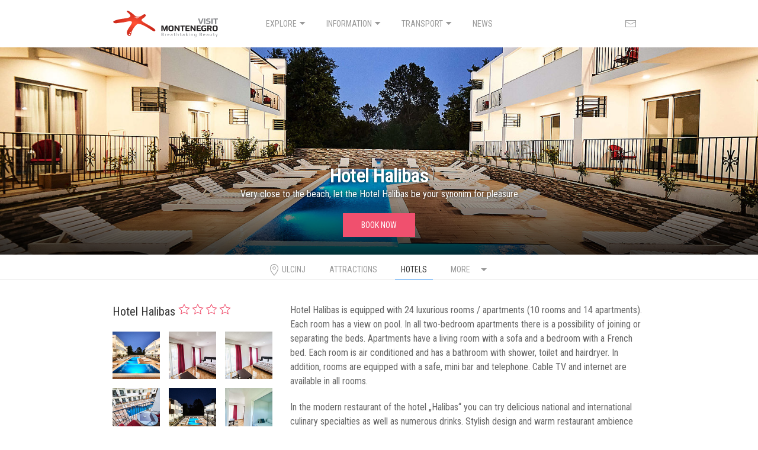

--- FILE ---
content_type: text/html; charset=utf-8
request_url: https://www.visit-montenegro.com/destinations/ulcinj/hotels/halibas/
body_size: 4336
content:
<!DOCTYPE html>
<html>
<head>
<title>Hotel Halibas | Visit Montenegro</title>
<meta content='Hotel Halibas | Visit Montenegro' property='og:title'>
<meta content='https://www.visit-montenegro.com/destinations/ulcinj/hotels/halibas' property='og:url'>
<meta content='Very close to the beach, let the Hotel Halibas be your synonim for pleasure' name='description'>
<meta content='Very close to the beach, let the Hotel Halibas be your synonim for pleasure' property='og:description'>
<meta content='https://storage.googleapis.com/visitmontenegro/variants/v1oi69j6hai4eqih5a44cgdlsjwv/db880a9e05540674d40593f703c60964e6d91ce04f359fcb3be89f6c7faec217' property='og:image'>
<meta content='text/html; charset=UTF-8' http-equiv='Content-Type'>
<meta content='width=device-width, initial-scale=1' name='viewport'>
<link href='/apple-touch-icon.png' rel='apple-touch-icon' sizes='180x180'>
<link href='/favicon-32x32.png' rel='icon' sizes='32x32' type='image/png'>
<link href='/favicon-16x16.png' rel='icon' sizes='16x16' type='image/png'>
<meta name="csrf-param" content="authenticity_token" />
<meta name="csrf-token" content="vzci06x5K2H513C6LnjAaGzKZPsw4+AbJZpfRS0StIkJCIfhcHpv89co7B6S+8nbLmYu7KWO/Op6WRlgs4dqcw==" />

<link rel="stylesheet" media="screen" href="/packs/css/application-cfff6ec1.css" />
<script src="/packs/js/application-572eadb4255a5bdc0e9c.js"></script>
<!-- Google tag (gtag.js) -->
<script async src="https://www.googletagmanager.com/gtag/js?id=G-S3KGWS8MTX"></script>
<script>
  window.dataLayer = window.dataLayer || [];
  function gtag(){dataLayer.push(arguments);}
  gtag('js', new Date());

  gtag('config', 'G-S3KGWS8MTX');
</script>

</head>
<body>
<header>
<div class='uk-container'>
<nav class='uk-navbar-transparent' data-uk-navbar=''>
<div class='uk-navbar-left'>
<a class='uk-navbar-item uk-logo' href='/'></a>
</div>
<div class='uk-navbar-center uk-visible@m'>
<ul class='uk-navbar-nav'>
<li>
<a href='#'>
Explore
<span data-uk-icon='icon: triangle-down'></span>
</a>
<div class='uk-navbar-dropdown uk-navbar-dropdown-width-3' uk-dropdown='pos: bottom-center'>
<div class='uk-navbar-dropdown-grid uk-child-width-1-3' uk-grid=''>
<div>
<ul class='uk-nav uk-navbar-dropdown-nav'>
<li class='uk-nav-header'>Regions</li>
<li>
<a href='/explore/coast/'>Montenegro Coast</a>
</li>
<li>
<a href='/explore/central/'>Central Region</a>
</li>
<li>
<a href='/explore/north/'>North / Mountains</a>
</li>
<li class='uk-nav-header'>More</li>
<li>
<a href='/top-5-places/'>Top 5 Places</a>
</li>
<li>
<a href='/tourism/national-parks/'>National Parks</a>
</li>
</ul>
</div>
<div>
<ul class='uk-nav uk-navbar-dropdown-nav'>
<li class='uk-nav-header'>Coast</li>
<li></li>
<li>
<a href="/destinations/kotor/">Kotor</a>
</li>
<li>
<a href="/destinations/budva/">Budva</a>
</li>
<li>
<a href="/destinations/tivat/">Tivat</a>
</li>
<li>
<a href="/destinations/herceg-novi/">Herceg Novi</a>
</li>
<li>
<a href="/destinations/petrovac/">Petrovac</a>
</li>
<li>
<a href="/destinations/bar/">Bar</a>
</li>
<li>
<a href="/destinations/ulcinj/">Ulcinj</a>
</li>
</ul>
</div>
<div>
<ul class='uk-nav uk-navbar-dropdown-nav'>
<li class='uk-nav-header'>Continental</li>
<li>
<a href="/destinations/zabljak/">Zabljak</a>
</li>
<li>
<a href="/destinations/kolasin/">Kolasin</a>
</li>
<li>
<a href="/destinations/cetinje/">Cetinje</a>
</li>
<li>
<a href="/destinations/podgorica/">Podgorica</a>
</li>
<li>
<a href="/destinations/plav/">Plav</a>
</li>
<li>
<a href="/destinations/niksic/">Niksic</a>
</li>
</ul>
</div>
</div>
</div>
</li>
<li>
<a href='#'>
Information
<span data-uk-icon='icon: triangle-down'></span>
</a>
<div class='uk-navbar-dropdown uk-navbar-dropdown-width-3' uk-dropdown='pos: bottom-center'>
<div class='uk-navbar-dropdown-grid uk-child-width-1-3' uk-grid=''>
<div>
<ul class='uk-nav uk-navbar-dropdown-nav'>
<li class='uk-nav-header'>Travel Info</li>
<li>
<a href='/tourism/where-is-montenegro/'>Where is Montenegro?</a>
</li>
<li>
<a href='/tourism/tourism-main-information/'>Useful Information</a>
</li>
<li>
<a href="/montenegro-visa-regimes/">Visa Requirements</a>
</li>
<li>
<a href='/tourism/visas-and-montenegro-embassy/'>Montenegro Embassies</a>
</li>
<li>
<a href='/montenegro/weather/'>Climate &amp; Weather</a>
</li>
<li>
<a href='/covid-19/'>Coronavirus info</a>
</li>
</ul>
</div>
<div>
<ul class='uk-nav uk-navbar-dropdown-nav'>
<li class='uk-nav-header'>General Info</li>
<li>
<a href='/montenegro/events-and-festivals/'>Events &amp; Festivals</a>
</li>
<li>
<a href='/montenegro/did-you-know/'>Interesting Facts</a>
</li>
<li>
<a href='/montenegro/montenegro-maps/'>Montenegro Maps</a>
</li>
<li>
<a href='/montenegro-casinos/'>Montenegro Casinos</a>
</li>
<li>
<a href='/investing-in-montenegro/'>Invest in Montenegro</a>
</li>
<li>
<a href='/buying-a-property-in-montenegro/'>Buying a Property</a>
</li>
</ul>
</div>
<div>
<ul class='uk-nav uk-navbar-dropdown-nav'>
<li class='uk-nav-header'>Learn More</li>
<li>
<a href='/montenegro/history/'>History of Montenegro</a>
</li>
<li>
<a href='/montenegro/nature/'>Montenegro Nature</a>
</li>
<li>
<a href='/montenegro/culture/'>Montenegrin Culture</a>
</li>
<li>
<a href='/montenegro/montenegro-customs-and-tradition/'>Traditional Costume</a>
</li>
<li>
<a href='/montenegro/learn-our-language/'>Montenegrin Language</a>
</li>
<li>
<a href='/montenegro/wines/'>Montenegrin Wines</a>
</li>
<li>
<a href='/montenegro/traditional-montenegrin-meals/'>Montenegrin Cuisine</a>
</li>
</ul>
</div>
</div>
</div>
</li>
<li>
<a href='#'>
Transport
<span data-uk-icon='icon: triangle-down'></span>
</a>
<div class='uk-navbar-dropdown'>
<ul class='uk-nav uk-navbar-dropdown-nav'>
<li>
<a href='/transfers/'>Airport Transfers</a>
</li>
<li>
<a href='/transport/transportation-airports/'>Airports &amp; Flights</a>
</li>
<li>
<a href='/transport/transportation-rental-cars/'>Car Rentals</a>
</li>
<li>
<a href='/transport/dubrovnik-to-montenegro/'>From Dubrovnik</a>
</li>
<li>
<a href='/transport/transportation-ports-marinas/'>Ports &amp; Marinas</a>
</li>
<li>
<a href='/transport/transportation-ferry-lines/'>Ferry Lines</a>
</li>
<li>
<a href='/transport/transportation-railway/'>Railway</a>
</li>
<li>
<a href='/transport/transportation-bus-stations/'>Bus</a>
</li>
</ul>
</div>
</li>
<li>
<a href='/news/'>News</a>
</li>
</ul>
</div>
<div class='uk-navbar-right'>
<ul class='uk-navbar-nav'>
<li>
<a href="/contact-us/"><span uk-icon='mail'></span>
</a></li>
<li class='uk-hidden@m'>
<a class='uk-navbar-toggle' data-uk-navbar-toggle-icon='' data-uk-toggle='' href='#offcanvas-nav'></a>
</li>
</ul>
</div>
</nav>
</div>
<div data-uk-offcanvas='flip: true; overlay: true' id='offcanvas-nav'>
<div class='uk-offcanvas-bar uk-offcanvas-bar-animation uk-offcanvas-slide'>
<button class='uk-offcanvas-close uk-close uk-icon' data-uk-close='' type='button'></button>
<ul class='uk-nav uk-nav-default'>
<li class='uk-parent'>
<a href='#'>Explore</a>
<ul class='uk-nav-sub'>
<li>
<a href='/explore/coast/'>Montenegro Coast</a>
</li>
<li>
<a href='/explore/central/'>Central Region</a>
</li>
<li>
<a href='/explore/north/'>North / Mountains</a>
</li>
</ul>
</li>
<li class='uk-parent'>
<a href='#'>More</a>
<ul class='uk-nav-sub'>
<li>
<a href='/tourism/where-is-montenegro/'>Where is Montenegro?</a>
</li>
<li>
<a href='/tourism/tourism-main-information/'>Useful Information</a>
</li>
<li>
<a href="/montenegro-visa-regimes/">Visa Requirements</a>
</li>
<li>
<a href='/montenegro/events-and-festivals/'>Events &amp; Festivals</a>
</li>
<li>
<a href='/montenegro/did-you-know/'>Interesting Facts</a>
</li>
<li>
<a href='/investing-in-montenegro/'>Invest in Montenegro</a>
</li>
<li>
<a href='/buying-a-property-in-montenegro/'>Buying a Property</a>
</li>
</ul>
</li>
<li class='uk-parent'>
<a href='#'>Transport</a>
<ul class='uk-nav-sub'>
<li>
<a href='/transfers/'>Airport Transfers</a>
</li>
<li>
<a href='/transport/transportation-airports/'>Airports &amp; Flights</a>
</li>
<li>
<a href='/transport/transportation-rental-cars/'>Car Rentals</a>
</li>
<li>
<a href='/transport/dubrovnik-to-montenegro/'>From Dubrovnik</a>
</li>
</ul>
</li>
<li>
<a href='/news/'>News</a>
</li>
</ul>
</div>
</div>

<div class='header-slider uk-position-relative uk-visible-toggle uk-light' uk-slideshow='animation: push; autoplay: true; autoplay-interval: 6000; pause-on-hover: true'>
<ul class='uk-slideshow-items'>
<li>
<img width="4928" height="3280" alt="Hotel Halibas" sizes="100vw" srcset="https://storage.googleapis.com/visitmontenegro/variants/v1oi69j6hai4eqih5a44cgdlsjwv/40e669746cd76d110da4b2fabf4c44f751f487d9b23dc1881c2b86e7a1df1351 1600w, https://storage.googleapis.com/visitmontenegro/variants/v1oi69j6hai4eqih5a44cgdlsjwv/2d2081279a2dbdea2a3560d3f246aeb4dd1a7621f954bba5ddffa415830bc3c0 1200w, https://storage.googleapis.com/visitmontenegro/variants/v1oi69j6hai4eqih5a44cgdlsjwv/0e494c718a164be639027f2da725e58bf5d434e61a83b074a05d07ac71a56dfa 960w, https://storage.googleapis.com/visitmontenegro/variants/v1oi69j6hai4eqih5a44cgdlsjwv/5a6ad84c7326eca9eb1cdb243526dd94d015062cf338de2bfe19c80163e31b05 640w" fetchpriority="high" uk-cover="" src="https://storage.googleapis.com/visitmontenegro/variants/v1oi69j6hai4eqih5a44cgdlsjwv/40e669746cd76d110da4b2fabf4c44f751f487d9b23dc1881c2b86e7a1df1351" />
<div class='uk-overlay uk-overlay-slideshow uk-position-bottom uk-text-center'>
<h1>Hotel Halibas</h1>
<p>Very close to the beach, let the Hotel Halibas be your synonim for pleasure</p>
<a class='uk-button uk-button-danger' href='https://www.booking.com/hotel/me/halibas.html?aid=323220&amp;checkin_month=3&amp;checkin_monthday=13&amp;checkin_year=2026&amp;checkout_month=3&amp;checkout_monthday=15&amp;checkout_year=2026&amp;group_adults=2&amp;label=page-slider&amp;no_rooms=1&amp;room1=A%2CA' target='_blank'>Book now</a>
</div>
</li>
</ul>
<a class='uk-position-center-left uk-position-small uk-hidden-hover' href='#' uk-slidenav-previous='' uk-slideshow-item='previous'></a>
<a class='uk-position-center-right uk-position-small uk-hidden-hover' href='#' uk-slidenav-next='' uk-slideshow-item='next'></a>
</div>


</header>
<ul class='uk-flex-center uk-tab uk-margin-small' id='subnav'>
<li class='false'>
<a href="/destinations/ulcinj/"><span uk-icon='location'></span>
Ulcinj
</a></li>
<li class='false'>
<a href="/destinations/ulcinj/attractions/">Attractions</a>
</li>
<li class='uk-active'>
<a href="/destinations/ulcinj/hotels/">Hotels</a>
</li>
<li>
<a href='#'>
More
<span class='uk-margin-small-left' uk-icon='icon: triangle-down'></span>
</a>
<div uk-dropdown='mode: click; pos: bottom-right;'>
<ul class='uk-nav uk-dropdown-nav'>
<li class=''>
<a href="/destinations/ulcinj/info/beaches/">Ulcinj Beaches</a>
</li>
<li class=''>
<a href="/destinations/ulcinj/info/shopping/">Shopping in Ulcinj</a>
</li>
<li class=''>
<a href="/destinations/ulcinj/info/history/">The History of Ulcinj</a>
</li>
</ul>
</div>
</li>
</ul>

<div class='uk-section uk-section-small' uk-height-viewport='expand: true'>
<div class='uk-container'>
<div class='uk-flex' uk-grid=''>
<div class='uk-width-expand'>


<div id='page_content'>
<p>Hotel Halibas is equipped with 24 luxurious rooms / apartments (10 rooms and 14 apartments). Each room has a view on pool. In all two-bedroom apartments there is a possibility of joining or separating the beds. Apartments have a living room with a sofa and a bedroom with a French bed. Each room is air conditioned and has a bathroom with shower, toilet and hairdryer. In addition, rooms are equipped with a safe, mini bar and telephone. Cable TV and internet are available in all rooms.</p>

<p>In the modern restaurant of the hotel „Halibas“ you can try delicious national and international culinary specialties as well as numerous drinks. Stylish design and warm restaurant ambience with a view of  pool that is available for guests 00-24h will be your favorite place for spending time and enjoying.</p>

<p>The pool is included in the price of the accommodation. The pool is equipped with 25 sunbeds, which are also completely free of charge for hotel guests.</p>

<p>Long beach is 80 metres from Hotel Halibas. The nearest airport is Podgorica Airport, 74 km from the hotel.</p>

<div class='uk-grid-divider uk-child-width-1-2@s' uk-grid>
<div>
<a class='uk-button uk-button-primary uk-width-1-1' href='https://www.booking.com/hotel/me/halibas.html?aid=323220&amp;checkin_month=3&amp;checkin_monthday=13&amp;checkin_year=2026&amp;checkout_month=3&amp;checkout_monthday=15&amp;checkout_year=2026&amp;group_adults=2&amp;label=hotel-page&amp;no_rooms=1&amp;room1=A%2CA' target='_blank'>
<span uk-icon='chevron-double-right'></span>
Details and Availability
</a>
</div>
<div>
<ins class='bookingaff' data-aid='1850804' data-height='55' data-hid='5126664' data-prod='rw' data-right_align_rw='1' data-show_rw_badge='1' data-show_rw_border='1' data-show_rw_logo='0' data-show_rw_text='1' data-target_aid='1850804' data-width='100%'></ins>
<script defer src='//aff.bstatic.com/static/affiliate_base/js/flexiproduct.js'></script>
</div>
</div>

</div>

</div>
<div class='uk-width-medium@m uk-flex-first@m'>
<hr class='uk-hidden@m'>
<aside id='sidebar' uk-sticky='media: @m; bottom: true'>
<div class='uk-h4'>
Hotel Halibas
<sup class='uk-text-danger' style='white-space:nowrap'>
<span uk-icon='icon: star; ratio: 1'></span>
<span uk-icon='icon: star; ratio: 1'></span>
<span uk-icon='icon: star; ratio: 1'></span>
<span uk-icon='icon: star; ratio: 1'></span>
</sup>
</div>
<div class='uk-child-width-1-2 uk-child-width-1-3@s uk-grid-small' uk-grid='' uk-lightbox='animation: slide'>
<div>
<a class='uk-inline' data-type='image' href='https://storage.googleapis.com/visitmontenegro/variants/v1oi69j6hai4eqih5a44cgdlsjwv/0c17cfc408048b9b208f51c316d307069d12fcb12ac82c69b72389607de6ceab'>
<img src="https://storage.googleapis.com/visitmontenegro/variants/v1oi69j6hai4eqih5a44cgdlsjwv/46e5eb9a007b8167c5ffe79382d60a63a84a3bc50de5d8c3784f32e9c9f36670" />
</a>
</div>
<div>
<a class='uk-inline' data-type='image' href='https://storage.googleapis.com/visitmontenegro/variants/1iv00a6g5cozdlji0opgqzoeazky/0c17cfc408048b9b208f51c316d307069d12fcb12ac82c69b72389607de6ceab'>
<img src="https://storage.googleapis.com/visitmontenegro/variants/1iv00a6g5cozdlji0opgqzoeazky/46e5eb9a007b8167c5ffe79382d60a63a84a3bc50de5d8c3784f32e9c9f36670" />
</a>
</div>
<div>
<a class='uk-inline' data-type='image' href='https://storage.googleapis.com/visitmontenegro/variants/ze10b37mfe1bduwvgvqtttsjwtik/0c17cfc408048b9b208f51c316d307069d12fcb12ac82c69b72389607de6ceab'>
<img src="https://storage.googleapis.com/visitmontenegro/variants/ze10b37mfe1bduwvgvqtttsjwtik/46e5eb9a007b8167c5ffe79382d60a63a84a3bc50de5d8c3784f32e9c9f36670" />
</a>
</div>
<div>
<a class='uk-inline' data-type='image' href='https://storage.googleapis.com/visitmontenegro/variants/5697yqfnbtynik06j1zy516bcw28/0c17cfc408048b9b208f51c316d307069d12fcb12ac82c69b72389607de6ceab'>
<img src="https://storage.googleapis.com/visitmontenegro/variants/5697yqfnbtynik06j1zy516bcw28/46e5eb9a007b8167c5ffe79382d60a63a84a3bc50de5d8c3784f32e9c9f36670" />
</a>
</div>
<div>
<a class='uk-inline' data-type='image' href='https://storage.googleapis.com/visitmontenegro/variants/ko8spyoyp7zikj32b58wshu9ycrk/0c17cfc408048b9b208f51c316d307069d12fcb12ac82c69b72389607de6ceab'>
<img src="https://storage.googleapis.com/visitmontenegro/variants/ko8spyoyp7zikj32b58wshu9ycrk/46e5eb9a007b8167c5ffe79382d60a63a84a3bc50de5d8c3784f32e9c9f36670" />
</a>
</div>
<div>
<a class='uk-inline' data-type='image' href='https://storage.googleapis.com/visitmontenegro/variants/96jro9br9etcdlbnrmsvum7s74h0/0c17cfc408048b9b208f51c316d307069d12fcb12ac82c69b72389607de6ceab'>
<img src="https://storage.googleapis.com/visitmontenegro/variants/96jro9br9etcdlbnrmsvum7s74h0/46e5eb9a007b8167c5ffe79382d60a63a84a3bc50de5d8c3784f32e9c9f36670" />
</a>
</div>
</div>
<script src="https://www.booking.com/affiliate/prelanding_sdk"></script>

<div id="bookingAffiliateWidget_8dba1a54-3e3b-4f86-b6f1-d5e0594447b6">&nbsp;</div>

<script>
    (function () {
        var BookingAffiliateWidget = new Booking.AffiliateWidget({
            "iframeSettings": {
                "selector": "bookingAffiliateWidget_8dba1a54-3e3b-4f86-b6f1-d5e0594447b6",
                "responsive": true
            },
            "widgetSettings": {
                "ss": "Hotel Halibas, Ulcinj",
                "aid": "323220" 
            }
        });
    })();
</script>

</aside>
</div>
</div>
</div>
</div>
<footer>
<div class='uk-section uk-section-xsmall uk-section-muted'>
<div class='uk-container'>

<div class='uk-grid'>
<div class='uk-width-expand'>
© 2005-2026 Visit Montenegro. All rights reserved.
</div>
<div class='uk-width-small uk-text-right'>
<a href='https://www.instagram.com/visit_montenegro/' target='_blank'><span uk-icon='instagram'></span></a>
<a href='https://www.facebook.com/visitmontenegro' target='_blank'><span uk-icon='facebook'></span></a>
<a href='https://twitter.com/visitmontenegro' target='_blank'><span uk-icon='twitter'></span></a>
</div>
</div>
</div>
</div>

</footer>
</body>
</html>


--- FILE ---
content_type: text/html; charset=UTF-8
request_url: https://www.booking.com/flexiproduct.html?product=rw&w=100%25&h=55&aid=1850804&target_aid=1850804&hid=5126664&show_rw_badge=1&show_rw_logo=0&show_rw_text=1&show_rw_border=1&right_align_rw=1&fid=1769822727502&affiliate-link=widget1&
body_size: 1820
content:
<!DOCTYPE html>
<html lang="en">
<head>
    <meta charset="utf-8">
    <meta name="viewport" content="width=device-width, initial-scale=1">
    <title></title>
    <style>
        body {
            font-family: "Arial";
        }
    </style>
    <script type="text/javascript">
    window.awsWafCookieDomainList = ['booking.com'];
    window.gokuProps = {
"key":"AQIDAHjcYu/GjX+QlghicBgQ/7bFaQZ+m5FKCMDnO+vTbNg96AHZ4WDspB1aFJyVQH2dkUBmAAAAfjB8BgkqhkiG9w0BBwagbzBtAgEAMGgGCSqGSIb3DQEHATAeBglghkgBZQMEAS4wEQQM7W6WqUCbHzul4jDCAgEQgDu69PTxw/7akKqxxDbZaXLC4vs4UibAla0yObX4jAjWnHi++X1x+9kjy7qUhd1j/dlv+Ad8Wd1vFcvx4w==",
          "iv":"D5498QEjNgAACfLO",
          "context":"af9hz2SEDh3u+D+i7bboVhvyJPTfbkcmd6xkFvkmwp7UPgZ2GnPl59kr7CV6Fwbvwc8tZVYLI9J0tQK4WVvY4JmwWWVj7WIgQfIM5eaAIrK4sdJBb7a4WcQaii7YUda3fmGHHE0glRFTyhoE43GaBwt/t/o4GCh1/LzDzHo0cLF80TIwq2mNpWBvXgEp2CtSl+F8bOYFHpiGlrQMgoePaSDCFy1KMB+tFP4IyezDzbPK2noadZbSNuq4ho9w1CzQmv7FJd22/N59ItM7g/5w88IK5ECFopgfw0pLFI35SqiSj9kYX9PBGQ0NMKXOeQoUQ0lWisQfv5QqrfgwWa8jI6wZdLngUOrcJtAvCt0wrQtnRwUkVoWhnw=="
};
    </script>
    <script src="https://d8c14d4960ca.337f8b16.us-east-2.token.awswaf.com/d8c14d4960ca/a18a4859af9c/f81f84a03d17/challenge.js"></script>
</head>
<body>
    <div id="challenge-container"></div>
    <script type="text/javascript">
        AwsWafIntegration.saveReferrer();
        AwsWafIntegration.checkForceRefresh().then((forceRefresh) => {
            if (forceRefresh) {
                AwsWafIntegration.forceRefreshToken().then(() => {
                    window.location.reload(true);
                });
            } else {
                AwsWafIntegration.getToken().then(() => {
                    window.location.reload(true);
                });
            }
        });
    </script>
    <noscript>
        <h1>JavaScript is disabled</h1>
        In order to continue, we need to verify that you're not a robot.
        This requires JavaScript. Enable JavaScript and then reload the page.
    </noscript>
</body>
</html>

--- FILE ---
content_type: text/html; charset=UTF-8
request_url: https://www.booking.com/flexiproduct.html?product=rw&w=100%25&h=55&aid=1850804&target_aid=1850804&hid=5126664&show_rw_badge=1&show_rw_logo=0&show_rw_text=1&show_rw_border=1&right_align_rw=1&fid=1769822727502&affiliate-link=widget1&
body_size: 55376
content:
<!DOCTYPE html>
<html lang="en">
<head>
<title>Flexi product</title>
<meta http-equiv="X-UA-Compatible" content="IE=edge" />
<meta name="robots" content="noindex,follow" />
<meta http-equiv='Content-Type' content='text/html; charset=utf-8'>
<link href="https://cf.bstatic.com/static/affiliate_base/css/flexifonts_cloudfront_sd/82b674edb949dddf78e02d76e8593771bf2e85d5.css" rel="stylesheet" type="text/css">
<link href="https://cf.bstatic.com/static/affiliate_base/css/flexi_product_rw/7763228fac2acf2f165e69c75605e5518d75bd8e.css" type="text/css" rel="stylesheet">
</head>
<body class="b_chrome b_chrome_131
rw _rw
 is--en 
">
<div id="container" class='' style=\"height:55px;width:100%;\"  >
<a class="b-review-container b-with-border b-right-align  b-with-badge  b-with-text"
href="http://www.booking.com/hotel/me/halibas.html?aid=1850804&lang=en-us&label=pid-1850804_link-reviews-widget_cc-us_hotel-5126664_lang-en-us&utm_campaign=rw&utm_medium=sp&utm_source=FP_Reviewwidget&utm_term=1850804&sp_plprd=UmFuZG9tSVYkc2RlIyh9YVXcKaaJl1ClrsQAB2DV6r5V5Ka4gcX2vGVSXRKsE8O99As1ur4jEEf6gaZy2w2Xk-dHMM45G6i173DYrQwDXOLGE7uqGOeAQw" target="_blank">
<div class="b-review-text">
<div>
<span class="
 high_score_word js--hp-scorecard-scoreword">
Exceptional
</span>
 
</div>
<span>144 verified reviews</span>
</div>
<div class="b-review-score-number">
9.5
</div>
</a>
<!-- Start of DoubleClick Tag-->
<IMG class="pixel" SRC="https://ad.doubleclick.net/ddm/trackimp/N9325.155403BOOKING.COM10/B9481142.136295305;dc_trk_aid=308782349;dc_trk_cid=73260924;ord=1769822729;dc_lat=;dc_rdid=;tag_for_child_directed_treatment=?" WIDTH=1 HEIGHT=1 BORDER=0>
<!-- End of DoubleClick Tag-->
</div>
<script crossorigin nonce="KNflMX2r6b5OFGu" src="https://cf.bstatic.com/static/affiliate_base/js/flexiproduct_core_cloudfront_sd/85522fc012ea427986aabb503405f288a30cc3c8.js" type="text/javascript"></script>
<script type="text/javascript" nonce="KNflMX2r6b5OFGu">
var booking_extra = {
pageview_id : '86ed0a0413c80514',
b_aid : '1850804',
b_target_aid : '1850804',
b_stid : '1850804',
b_lang_for_url : 'en-us',
b_lang : 'en',
b_action : 'flexiproduct',
b_site_type_id : '1',
b_partner_channel_id: '2',
b_ch : 'a',
b_countrycode : '',
b_companyname : 'Booking.com',
b_protocol : 'https',
b_fid : '1769822727502',
b_sid : '7967fd57ba1952b248d6e5325893f5e4',
b_product : 'rw',
b_browser_version: '131',
b_browser : 'chrome',
csrf_token : 'SZJ9aQAAAAA=[base64]',
b_gtt: "dLYAeZFVJfNTBBFPbZDfVBZRJfOfBOWHCfdeSbC",
et_debug_level: '0',
};
for (var key in booking_extra) {
if (booking_extra.hasOwnProperty(key)) {
B.env[key] = booking_extra[key];
}
}
var b_experiments = b_experiments || {};
window.booking._onfly = [];
window.booking.track = {
queue: [],
exp: function(value){
if(!value) { return false; }
this.queue.push(value);
}
};
</script>
<script crossorigin nonce="KNflMX2r6b5OFGu" src="https://cf.bstatic.com/static/affiliate_base/js/flexi_general_cloudfront_sd/e46a8fced5c6a5871b797989401a3242b8934670.js" type="text/javascript"></script>
<script type="text/javascript" nonce="KNflMX2r6b5OFGu">
sp = window.sp || {};
sp.vars = {};
sp.vars.errors = {
destinationErrorMsg : "Oops! We need at least part of the name to start searching.",
tooManyDays : "Your check-out date is more than 30 nights after your check-in date. Bookings can only be made for a maximum of 30 nights. Please enter different dates and try again.",
dateInThePast : "Your selected check-in date is in the past. Please check your dates and try again. ",
cObeforeCI : "Please check your dates, the check-out date appears to be before the check-in date."
};
sp.vars.gen = {
b_action : "flexiproduct",
b_todays_date : "2026-01-31",
b_checkIn : "Check-in date",
b_checkOut : "Check-out date",
b_numNights : "Night"
};
sp.variables = {
calendar_nextMonth : "Next month",
calendar_prevMonth : "",
calendar_closeCalendar : "Close calendar",
calendar_url : 'https://www.booking.com/flexiproduct.en-us.html?aid=1850804&sid=7967fd57ba1952b248d6e5325893f5e4&fid=1769822727502;h=55;hid=5126664;product=rw;right_align_rw=1;show_rw_badge=1;show_rw_border=1;show_rw_logo=0;show_rw_text=1;target_aid=1850804;w=100%25&',
months : [ 'Jan', 'Feb', 'Mar', 'Apr', 'May', 'Jun', 'Jul', 'Aug', 'Sep', 'Oct', 'Nov', 'Dec' ],
days : [ 'Mo','Tu','We','Th','Fr','Sa','Su' ],
b_is_searchbox : true,
months_text_dates : [ 'Jan', 'Feb', 'Mar', 'Apr', 'May', 'Jun', 'Jul', 'Aug', 'Sep', 'Oct', 'Nov', 'Dec' ]
};
// TODO: Sort all of the naming out. Once all of the products have been consolidated the name space needs cleaning up to stay consistent.
sp.gen = {
difference : function( a, b ){
return Math.abs(a - b);
},
id : function( elm ){
return ( elm )? document.getElementById( elm ) : false;
}
};
sp.variables.autocomplete_skip_suggestions = 'Search for more options';
booking.perf = { log: function() {} };
window.exp_autocomplete = window.exp_autocomplete || {
b_sb_autocomplete_predictions_url: '/autocomplete_2',
"b_action" : 'flexiproduct',
pageview_id : '86ed0a0413c80514',
autocomplete_categories: {
city : 'Cities',
region : 'Regions',
airport : 'Airports',
hotel : 'Hotels',
landmark: 'Landmarks',
country : 'Countries',
district: 'Districts'
},
autocomplete : {
hotel : 'Hotel',
hotels : 'Hotels',
hotels_nearby : 'Properties Nearby'
},
autocompleteESC : false,
search_autocomplete_params: {
lang : 'en-us',
pid : '86ed0a0413c80514',
sid : '7967fd57ba1952b248d6e5325893f5e4',
stype : '1',
aid : '1850804',
should_split: 1
}
};
// Calender
window.calendar = new Object();
window.tr = new Object();
window.sp = sp;
</script>
<span id="req_info" style="display:none;"></span>
<script nonce="KNflMX2r6b5OFGu">
var B = booking = window.booking || {};
var booking_extra = {
pageview_id: '86ed0a0413c80514',
b_aid: '1850804',
b_stid: '1850804',
b_lang_for_url: 'en-us',
b_gtt: "dLYAeZFVJfNTBBFPbZDfVBZRJfOfBOWHCfdeSbC",
b_ch: 'a',
b_site_type_id: '1',
b_action: 'flexiproduct'
};
</script>
<script
src="https://cf.bstatic.com/static/js/error_catcher_bec_cloudfront_sd/c40c55637440286271899bb4294fd743b387ac07.js"
crossorigin
nonce="KNflMX2r6b5OFGu"
></script>
<script type="text/javascript">
(function() {
var prodLoadedData = JSON.stringify({
data: {
aid : '1850804',
fid : '1769822727502'
},
message: "prodLoaded"
});
$(function() {
if (window.parent != window) { try { window.parent.postMessage(prodLoadedData, '*'); } catch (e) {} }
$(window).on('message', function(e) {
if(e.originalEvent.data === "Widget:InViewport") {
sendViewToEvents();
var config = {
};
for (var tag in config) {
if (!config.hasOwnProperty(tag)) {
continue;
}
B.et.stage(tag, config[tag]);
}
}
});
var detectionRecorded = false;
function sendViewToEvents() {
if (detectionRecorded) return;
detectionRecorded = true;
var data = {
aid : B.env.b_aid,
target_aid : B.env.b_target_aid,
product_type : B.env.b_product
};
$.get('/affiliate/fp_view', data);
}
});
})();
</script>
<script crossorigin nonce="KNflMX2r6b5OFGu" src="https://cf.bstatic.com/static/affiliate_base/js/flexi_responsive_cloudfront_sd/7e03f1178ca725d97fdd726255c96b3e71b660d2.js" type="text/javascript"></script>
<script type="text/javascript" nonce="KNflMX2r6b5OFGu">
booking.jset = {"f":{"PUTeIRFOOIBTBJGGXVaPEQFKeWe":1,"AEUaYPZHSQFUUHSUebQTZOUdTC":1,"HVSVacDNVZVCGIOAYSYC":1,"YdXfCcEUXPNMZNaOEJYWbMFQHT":1,"OABBaJfFdHMNGSdCWdScOACYAdKNKNKWe":1,"eEBZDEQdASUTbWeDZQNUaNSVRaUFIMNFcKfbHJLHFJO":1,"OABBaJXIJEXOeEVJPbHWBZEWaSEO":1,"IZVWCGTQUEEdScfOSfAAAOZEVC":1,"YdXfdKNKNKHUScRVMUQYOXRYaGDTSBXe":1,"HKFKZDbFDJPTRFDZdPLbbHVJSBWEHVDPEdPBOTKe":1,"YRdBLPcVFXMSeJAHTWBTWecOdBHeCRe":1,"HCZVFaNPBePYXeeBGXGOcbNXGDJae":1,"fefSKeESCOONdPGKNSCMHVPHVBBVYYT":1,"IaaVGGPBPJaVfPFDUFKdKe":1,"HVLDTLUedKNKNKHcVaAFZKXe":1,"HWAFNeOYFLDUaeVbaO":1,"cCcCcCFRZIAKQUPMcZSATQdEHWXKe":1,"YCObQGWUJXDBWZPOeVSTEYT":1,"GDIcdSZcYAZETYcbWdYKILSNC":1,"HCZANHDdLYBEfQYOUZJKYIYZEVSTHe":1,"dLYHMRFeRLWCFZVJNeESPYeMXFPNZFZeaPRe":1,"aaOYWXFGdTPFeZKUIJZGAWQYIebdbCIFMLaC":1,"NVNZYeJeVYZXDMUBdAURAfPVT":1,"BCdGUKCMeXCeQcJHXIFTdPXfQeHT":1,"YTTHbXeeVeCFZAcbRbROfLMVYAFWe":2,"OMNNSCZJVdfUFcNFMYCeXe":1,"fefSKeEFCNBbcMYTBbLBZC":1,"NVSGHKLOWWbBYOWEaXCfAMO":1,"HWAFNRebSELIdHLWCJCCLOHVEUOeDKe":2,"TfNZeFcCSMWdTXJbFDcTBZQTQYO":2,"eDUdGVdNCJWMdIKdFHaO":1,"HWAFYbcZTTdWABTXNPUcCHPLecO":1,"eRQDdOCcaIXMTBEJISDaPdMIbQbAEDJeeKe":1,"febdSAYUPHBAAKdLOLOLMO":1,"YLXASfBPbdFDBPVOaDUC":1,"bOcGcCEaLMJeVPDdCATWPHDDWe":1,"HWAFYYYRKGCaRXLMLRSUPRe":1,"HWAFYTfDHCOLZIHSHFTdbLcYFPWe":2,"OAYRKHMBVPeNUWLMSFKTSdZPBYbIXXcffPeZBNSaT":1,"AdREFZbFAYTZTbeQfYUXCEC":2,"AEAFPFbHOeWWbCNKfXXdKSYNJUeMGBcFVaXFYXaYEFEO":1,"HWAFYYKSCRAUETKe":1,"ZOBJZGTUWfaYYfPYTbGNEVdZOMO":1,"OMTVBENYScXQOVZDOLbFZVGAZKe":1,"HWAFYWMdVZMYCEKKEQfKCUKORe":1,"INLcSaERMJDJFFKFZEHe":1,"YNaXTbXALKFTCWTUTZALSIWe":1,"HVQeYFRURURYTaeCXQePedZZJRZaKe":1,"TfNZeFcCDUCRZIUPMKaWe":1,"PUTCDCcBUacEfBaUEIQJBeaT":1,"INLGPZPFBWDECQdHZVaAbHJGOGVTCGVTKe":1,"BCdGUKCMeBaFKbBAFQJVXScaMEAfYSbC":0,"VXSELGMbQBKZYUTBNFecMEO":1,"aWQOcYTBTHBCSeBZNHQWNOZTZCDWOOC":2,"ABVYUYNaXTaXHBYeNTDVXORe":1,"AHeHLARVKaMUPNaRVbXeCFNZDbEbeAGO":1,"GfHOUbeKKZafVfLeCaceYO":1,"BIUJLMFQTXWDTSVbXQFbSdafbOECHTeUNPGJNZWPaDMC":1,"ZdZbaTaTaBBUcJPQfQAYfeDIVaKEcNTBPWZJae":1,"aaOYWPFbDMQPNCWMOBfRAOTVZIecO":1,"HKFKZDbFDJPTRFDZdRTWXMeUEVLLIbPeMC":1,"HWAFNeOYDKEAISRbedFVRZaeKe":1,"aWHMdEdFaGCfWUNJZPAEEYUELPXdHMKcWBAYKe":1,"bZWMSGENIfWMPdKHHVPZJBcbTYUFO":1,"GaYPdQVXARWSEbPXQUHNVCMIQZeBOFO":1,"HMbXLQAFRGEMEaXGbRbBOFO":1,"HWAFYWEQCLBMC":1,"ZOVMeIJFZaJbRZQMaAbVET":1,"OVYPSMAHHbPIRZZBRfNDJELWPDAEYPfBJC":1,"PcVeJeIfMPXcRFRWZXJXRAXZZBOFO":2,"cCHObCccQYIMdUTaJBBBMPdKNKNKWe":2,"TfNZeFOBMbfJATIHOGZWFaYHRdebQNPSOBNcbdaT":1,"bQGBbQaSINacMSZRObOC":1,"aWQOcYTBOTfdASFbLYUbQHQHDDWe":1,"HBAEHNPMdAQTdeOIbXZCYGMGRNRe":1,"ZVLLBGVPLWCHBRfOHfKXNWXFZEVC":1,"NAFLeNLSSIBcbTYUSdfTfaRKXBeMPJCBXSTSEQbBaORbDdRRT":1,"NVNZWUaMZXRURNeJMBYGaePTWEUOaaKRe":1,"aXTfOFJZMYeKTcABVYUfFdHMPVWCGTQJQJET":1,"UOTELJKAFZfHGDRUWTIbYWfeEDSCeTfVIaYPbZeKe":1,"BCTeFcdQbHVEZYRJDTOeaNLaAFZKXe":1,"dJLGHFBddQFQcEDeNPYZIecO":1,"ZcSIcceNDSJVGGZYfPXPRLO":1,"aWQOcYTBAcHbZNHFfHBdbLMaCffZXDOXWPHDDWe":1,"AHeHLASHeRfAZaIXLCTEbcZTTEHBeMMeHGUC":1,"NAREFBCCUFFWeARfDRaRTCKWae":1,"HWAFYAFPfOXLFbSZIBLaT":1,"aXbSGNVXNRbDdJTLaKdLOLOLMO":1,"ZOOPRAFYedQeRHfMeeARTRIdadOeGDdKDPdVO":1,"eWHMHMbMFJQPYdNHWKAfPIdOHcIJDeQcJUXO":1,"ZcSIcceNWNVaLQSHDJKDKaT":1,"BPHOMWBZcZGbGYJO":1,"TeCOeJGDYLJZGNBeWe":1,"IZVTWRGMMcDJBTZFKJMFVUbQWe":1,"eEBZFJZeOQZGbcGGTFHfOJcaT":1,"NAFQOCUcLYANAadVeKZDYBLcOcOIIeSGTIKdFHaO":1,"YTBYNaXTfACQAXZQEIEBFKCKEHVC":1,"PcVJLHFDINLbeTQZcJQJOMcTHT":1,"PUTKdFfUYQNUTEYDVZVCGIOOIBBO":1,"TAeObJNGLTLRENZDMQPNdcCJJaaSLcPDYVWZFKbPLT":1,"UETTJZTLbQIKLcEJPIOWLECHYLT":1,"IZAeOYDRUWTIVXYROfeCIYYT":1,"TfNZeFOBdENKQHVBJHSHRFRET":1,"HMbECYBZSBVKbXJbebZGRGEMEaXGbRbBOFO":1,"HWAFYYNQBWFKe":1,"cCHObdGUKCMedEKRbdPfIVXBPKASYeJcCcCcCC":1,"YTTHbXeeVJWcWPaDMWOMHTcNSDEWCAWdPZKe":1,"eRYPCfPZNJdQSBGeGddAbDPOHET":1,"aWQOcYTBHaaCFddeBVOSPaMNKe":1,"HOdIICNBUPFDUWBZcZbeKRJbJfEJO":1,"HCGWOVCFAHNEIQHOWPEXcBdHDVcTBKe":1,"OMTVBENNQASXVVFXdKYEaEVaETeDdHWNRHe":1,"TDUCDBOSEbWcXAcDTdUEcZIeZMC":1,"AHeHLAFLDUbEBGDZHXJdOXKbJAZLFRNSASUDdONOJNET":1,"YdXfCDWOOScWJcEWNEJYBMFFO":1,"UaDaBAdLeVRfXPRQIbNAURAfPVT":1,"YdXfCDWOOWNTPeAULTYeYCNOSPRdcDBMURTHT":1,"HMbCTYAaZZWIeXUJAFSCZC":1,"OJVZAOQYINTIPOKHXdJOOIBBO":1,"BKeWIEcYTBeDQePEYRWeRQcSNDeMSZEHe":1,"eDUdGVdNBONBYQfBNeZCQMWUFIMNJXRKDZDXe":1,"TDXbdQbHVEZNePeEBAJBCRKIXbRLT":1,"bLERMTGDCDHDbfGYUXdOMYaNfLTRe":1,"OAYRKHMdReLDEZREFccSTaWYcLNfeCAaZWdKNKNKWe":1,"aWQOcHAKDbWNPeYfXPRQBBHcOTLBXe":1,"PPXGSCZWPHDDZIYBRSEAKSFPXe":2,"aWQOcYTBOOIBTOeRYCBINQYfMZCTKe":1,"dLYHMRFeRLBBVYUTDXbEATZFPCSOONC":1,"NAFQVUNOdOKBBIUJLMFefPZEfKFWWfaGO":1,"UOTELGNSFNLEBVQCLBMC":1,"aWQOcabcRFYTBTZNZGPMHVPHAcDFPWe":1,"XdKYEaEALMHWadVCMILScXQOVWe":1,"HWAFYTbDOLbeTSLbFZVGAZfNERWCDIHSHDadZfAC":1,"aCTPTPeVATbSMcEbOMFcHZLGCCBUbXDCJFOOIBBO":1,"AEAFPDGYWEYcZbdBRXZXe":1,"AHeHLARVKaMUPNfEFNHFcINGLdFET":1,"eDUTPDfHbcGRcZVLLNFIUcXFSIKdFHaO":2,"IZVWCGTLEdUEHbdUDEZRAFeMYRYNZGMKWe":1,"IZVTWRGMMEUXPNMZSIMYEETIKefFeRe":1,"bOcGYAZERMZVBdWBObdKBQGMZMO":1,"HWAFNHUNRWSEUFaaWPFWUSTRe":1,"HMbBQbFFDfaVcPFXbOdUMJaCNHUHe":1,"HCRNLPNLINBddKQVBbFJOQJDRLWbZJNfESecdLeRe":1,"aXTfOFJZMYeKTcYTBIFOGHIIaMSPcYXXcHPLaAFZKXe":1,"aWQOcYTBcJTPEIFDaHRGFffRC":1,"cCHObKdcTUZSTFZeMNEcaOVKNdcIFfVUcCcCcCC":1,"dLcXJeITPVNeJMBYNaaSRe":1,"eRYPHEKNdLLYXcBdHRKTGQbTDAcVT":1,"TfNZeFOBYcAQYIfBcTfNZBQUSRe":2,"dLYHMRFeRLLCBLREHGWXFZEVC":1,"OAZOXHHHZWWWYaONdZTUSXRUIHe":1,"HCRNLdcAKWLbOMFcZLIbATIcCcCcCC":1,"fefSCOJZfIHHfDHCOLZCDWOOJJTGcQYIMdYT":1,"YTBHMbEKBeWecNfEVSGFGZJESeHT":1,"HBOAIEcHKCXTJGPebBGZXALKFTRFO":1,"eWeYfDZaAcYcdbDFPCYIbSUTeEBXe":1,"YdXfdKNKNKHUScDBMURTHT":1,"YTTHbXeeVJWcWPaDMWOMHTccTBLWCAWdPZKe":1,"ZVeVBGVPQRYFdCLLFKWILXcEBJdTHICNRGLT":1,"TfNZeFOBdENKQHAcaQBKC":1,"YNaXTbMdLERXDKWe":1,"eWfCDMeICKFNcfEEHFRT":1,"BIUJLMDSWPaDMWXFZEVC":1,"HWAFYDEZRdJfdHdFeNfRDHT":1,"HMbCALZBYeRKTTWZcYTET":1,"GdNIXCPTBcRZdbXdUKLaDWVcJNZGCOeFKebAZOHYO":1,"BIUJLMJXdDXFJZbUBVfJDFQWIXADOFRbQPRe":1,"TPOaXGPTGTbUEXODPFDC":1,"IZVaCQLOLOLOECVVDJYMTSJYMTBNFecMEO":1,"OMaFEcSOLBVYYdRT":1,"PPXGSCZFGGYDVZNMPHVC":2,"ODREGZUTPAaNCWLUSIKFO":1,"NaMPOUbAKeWJafdOLYdTWObYNYUO":1,"NAFLeOeJdLeLTfVCdGESFDCGVKe":1,"aWQOcabcRFYTBNGEcNVSZCaPQFAeJQSPDZSdeeBZC":1,"HWAFYTaeCXLeUOHSIHSHDaEbFZVGAZfDHCOLcO":1,"AdeKbCcBUBBAeScYbEfcWfYSbC":2,"HWAFYRKGCfeZBNUcO":1,"OMGfHMfEJSWe":1,"INRSaQEBBVYUXReEIQWGRcUQAcSRO":1,"HWAFYecGbRbEQMRYeWWBTMFKRfYcEGBHVUC":1,"fTPMPXcRWLIZSVafEJZbGXZaTaTaET":1,"dLcXJeITPVNeJMBaWQOcEBC":1,"PWBJBCVLBLcNTBJFNPBBGOcXFC":1,"ZcSIcceNSEYKDYWEIFPGUfSVGPQQCXHe":1,"PPXGSCZDSWKHDbMVIZdRRT":1,"HINZJLeUXSaZbdKNKNKZeDUHYKe":2,"HMbVVGeDaZXOTJBETLISOSCZC":1,"YdXfdKNKNKHUSGQZfePXGFDTLO":1,"OLEYUXBHZZEIEYIdBSSEeZIJDAOdbIVXGO":1,"fXSMLfdJHBOXT":1,"VCTORQTTEYCESNVRaNfLEHNPVT":1,"cJZKZeCLQcfEBNQKLUfCLaAFZKXe":1,"aaOYWbBYaRIZAZZNcESFDdEGPTHT":1,"aWQOcdLYHMRFeRQLOLOLOdQeRHfOPRALT":1,"HWAFYNFIYJKVSSVWe":2,"aWQOcYTBABVYUTeKHMVTBJbNWLTRe":1,"UYRBEFHNdASUTbJUfPGVUdBMFHUJFaDKBPTHT":1,"HBISNFZFEUXPNMPKUGO":1,"bPFPOKZfHfVaAFZKVHJbdYeNeHT":1,"HWAFNRTKeeWe":1,"aWQOcabcRFYTBXAUADfQWFPKaHVOTNSfVfIBORe":1,"aaMRYGPZZGbAURAfPMbYDJUJFSKe":1,"aWQOcYTBNGEcBZXbEBJbcMaMEATKe":1,"eWeYfDZaAcYcAWIAGPCYIbSUTeEBXe":1,"cCHObdRdJSYeJaKBbVCMILaAFZKXe":1,"BCdGNePeEBAcUYNTQWe":1,"HBAERdOPRaffXJHSWedNDeQfFRWe":1,"cCHObBYQfBNSWTDIPPQFFcSaXYRGMOOIBBO":1,"HMbBbOUOOJVfJFYNSOPLXT":2,"aXTfHAEDISIBTVZMYCEbWccPcNPMAOebQAC":2,"HWAFYDEZRETfKfTdSZYScXQOVWe":1,"BHDTJdReLBBVYUeYeFOCccNEIEYIVTIbYO":1,"NAREFBUONOHHWcZZESCGVKe":1,"OOIBTBGPfBKSOHYYIBPNFMYCeVPfC":1,"aWQOcYTBOQQBFcTAHGHZTEXMPMTXEUDae":1,"OaaKLRXFKOOSZDQXKCQMWWEYcZGO":1,"IZVXbdYeNUADDbdEBVRQKe":1,"HWAFYTafGBaMEAaXdRT":2,"NVFVcfTbdNNJdDBKDDJKDKGdHZcKZaTaTaET":1,"fTJXNCSLFJZZVCBOPQORHe":1,"TWULHJEfHUNQbHVEZNcaNYCLWOTLO":1,"aWQOcMReNVPfDIDFKAHUHe":1,"ZVLJUIUGOOIBTIIGIYceWWYQSKBZYO":1,"IZALOLOLOCDOHJPVCMILEEBXe":1,"aWQOcYTBbBCdJabeQcJefUUYcAQYIfbSTRfEKXO":1,"BOeaYYfPYNYHNPMMNIRHcEFeLHYO":1,"HWAFYTbGfeVTJALWQIVUbQWe":1,"bZWMSGENIbfdeDcNeJXVWMDNRfTUKe":1,"HWAFYNFIYJKVSSVHYDJO":1,"PcVFHMPbJARGPXAPEAEBLRSdSZHO":1,"aWHMVKbTBPAAMDPINcfeJJeAZZTUPFDUC":1,"aXTfOFJZMYeKTcABVYUaWQMAZdJAINQHPQcDMFXSTHSGdNC":1,"NAFQCJWZUbXeCFNZJRbYWVWHWOEXKQLNJC":1,"NVFVcfTbdNNJdDBKWNKBAeJWPHDDWe":1,"HWAFYDEZREFYMZTULHfYO":1,"AEUaYPZPXdMOfHYKPJUcdWCZAKfKdCHT":1,"HWAFYIDKDIXIJYIZeQMITaRPHRbdFIbWNWe":1,"HMbBLKBRJVBGVPLRQKe":1,"TfNZeFOBTeKSIbEDbEbeAbAUMcEUbfKe":2,"BCdGUKCMeTUTZCWECHTeUVIZdRRT":1,"ELSXPNTXSbHFfHBYeINUFJUVBBVYYT":1,"BKbVZWNHQHDDPCbadWIRcbYDMdLae":1,"cCHObXKeNJAbINFPIWBcOOIBBO":1,"YRdBLPcVRSYEVJDfUOeaNQZCYBC":1,"YTBTRYPTLKGBfFVfCaZGGOcaIdcOTVXcBdHC":1,"NVNZYeJTULYHFOPSTZKBANQcPXPRe":1,"IZVTWRGaDKTSAaaVYYSPIDUPOBNTBdVPGFYEQKe":1,"INQHUYZIEPfLaMbAMHMZMQcCVKLLYaKXOYO":1,"HCZEKQaRRYddBbNXGDJEcQMdBcAEHYO":1,"AHeHLADRHKLYZWMFJQPYSGQIO":1,"eEBZFJZeOQHbdNAOCfGEbfWEdbKOWe":1,"HVLDTLUeECVXbGQDbTFNNEBVVOHT":1,"ZOVVCaBOMcJZSIIQNNDREKNdHT":1,"HWAFYBfPDBEDHIWDbKIdDZBAWTWMRHcWIMZIbYO":1,"bQGBZabQEPFQFcdFBOOIBBO":1,"IZBTdFPfBKSAELSXZWQFOLQDRCAGZGXWUJNQQdKBUPIMLZYIPfZET":1,"VMIYWZMFXZTbWNZeKKWe":1,"dDfPJcbWEYANAadTDCaNUUDeQcJUXO":1,"EUXPNMPfBJZCJdDBKWHJKDKaT":1,"HWAFYBfPDBdLEDHIWDbAGaaeRfYO":2,"eRYPHEAReJEIWfMHQKOOcO":1,"OAYRKHMaXbSbcVIZdRJbYTceMaCTPdKNKNKWe":1,"HWAFYTfQfQAYaFAUADZGYO":1,"BPHOMWBZcBfeSIFHRXMJGBGHT":1,"TVBdLOLOLOMeIUFZZZAdVUUADJVXQUJBGccaT":2,"HWAFNRWSdUBXFSdBebTNOZZaZSAdKC":1,"eDUEcBIUJLMDPdWZIXXcffHHAcZMC":1,"HKBAEBBZRFZBBTcO":1,"eWHMeDUfUMVBFUHRbdFIfDHCOLcO":1,"AHeHLASVbJAAFFYFecYTET":1,"HWAFYTfDHCOLZEJYOBQbFDUQWYT":1,"HMbOOTWVdNHWTRTfIZbedSHfeRbEfKFWUC":1,"AEUaYPZZTLbeTQHFHDQISPJXcEBC":1,"UETTJbZWMZfPKGWPaDMWXFZEVC":1,"ZdfbDBXSCFPCWOXaZPfYeHUHOBNHC":1,"OMHMbMPMZbDUXAYHNEbHeFUSeGDPNZRO":1,"BPHOMSMTaYbXPKVYJWcC":1,"OVYPSMAHHbPIRZZBRfNDJELWPJOCDAAcaT":1,"fefSKeEWKMTUBbQGWFRURURHe":1,"cQYIMdUYbeYYZVDPPXLdHUNeRRYWEbCbHT":1,"aXTEKKVUNVfUZFeNBKKYcYRCOMIOOIBBO":1,"NAFLeOeJHVNTPeVZAHGaCGbbNZJFJadKbCTEQCZFbNXGDJae":1,"eDTANZAUONOCZYFLSELREHGC":1,"eDSdUfYPQBcYZNMdbDcbOLRe":1,"YTTHbXeeVaEKZWOECHTeYT":1,"BCdGUKCMeTUTcBAJQJET":1,"IZVJIeNBLFHVPBJXBHAPFPOHT":1,"IZVGPRFfEDdeZOHeYHe":1,"dLYHMRFeRQFSUCKARfDRbQGNQRTKeePIPYHe":1,"TeCOeJBbAUCFYKXGKSFHVPHAZRO":1,"YdXfMTXEUDdULEFDVTbVSCWQQWe":1,"YNaXTfKAMUTUWZfaKAObcYT":1,"AELDREbOMFcHYfbHe":1,"ABVYUOUdAHLAWXFZEVC":1,"HWAFYDEZRae":2,"OABBaJeWKNKNNBZELXOeFaQEXaRIYAC":1,"aWQOcYTBAcPKGUWLTYDdJSGDCDWOOC":1,"AZNdAYbeDUPDIUNZcNRbDbeQMITfdAHLT":1,"YTBYNaXTbGbcGOAYSYC":1,"OAYDNfHAEDMAOebQASCZJFFXZNdOUWe":1,"TDXbdNeRBYPfIZFKFeaSdFaLbFWXFZEVC":1,"cLdOKVFJFJcGaNVKMNCSJTeCOMKGWe":1,"aXTfHAEDdUJFUFcUKMBKVZMYCISIBBO":1,"HWAFNeOYSUaecfbVCMILScXQOVWe":1,"BCdGUKCMeXCeQcJPecdJBcISNFZQaeKe":1,"NVNZYeJMeHGWORTeCISUZXDMUBdBJbXLIBVNLT":1,"cQZNDbDAATPFeZKUIFTDSJFKYfMSJJeIcUO":1,"bdPeBHMaGNYYcVFAAcLZWNZUTHO":1,"cCcCcCDPCDCcBUHBZNXMRUMVMITAFfKDXNKe":1,"aaMRYBdFPbeAFQNAURAfPMPAHET":1,"YTBTRYPOHBHHHEAPXfQYT":1,"PPXGFRURURNFSVSWdAZRO":1,"AEAFSXZCTPKbHGSaEUcYO":1,"NAFQMWWbXQDZBESFDdQQXdHbFSWCGVfeDIVbOMFcZSGMLaC":1,"bZWMSGENIfTJECJPLKPJDeSMWEYcZGO":1,"NAFQCJWZUfTJAAAOZEVC":1,"HWAFYHNTQTNWRfDFO":1,"ZCaDMDGISEUDZSedHUHe":2,"HVMeVaCWZRQYAPYUELMYQGXe":1,"KZKCBPJPaJFVMBGRZAKe":1,"HMbTWVdNHWNOOdeBVOSZWNWe":1,"GaYPdQVXAScXdKYEaEAeHTLISOSPJVdfUSCZC":1,"AdREFdJdWTCUZceNGTORXZXe":2,"OMYNaXTfFfDeHZTSRFdGCWae":1,"aaMRYBENNQADbJeDFbbXfVcbRPSCMeJTOOeAFaIET":1,"TWPABOSEIDSeWZMfUdOeVKGcEXGJC":1,"NVNZYeJMeHGWORTeCISUZXDMUBdIHeMNeaIHT":1,"bQKPRCBQAUaSJQRCMPaFTPTYUAJaASPYfBHHUHaO":1,"aWQOcYTBTZUFPIbEJOOIBBO":2,"GDIcdSZcBIUJLMDPCSEaJMWFLLEcYC":1,"YdXfdKNKNKHUScWEYZLPNMFdFLGPBIO":1,"GaYZQOEIBOOOSGBHVNFNPXMBEAZWBOFO":1,"BKATYWPHDDZbVeFTcDCVfPFCUC":1,"HMeMbNfHNTdNKaSeONFPWe":1,"cQPHbcGRcEfFbaBYWEIFYbdbVfHPdMcQYIMdUPTHT":1,"HWAFNeOYDORMTfFTWWCQSFHVPHVATZdSGWUC":1,"ELSXPNTXSbHFfHBePVbSccbHWPHDDWe":1,"cCHObdRdJJXRDVMDTEREHGURXZVBBVYYT":2,"YTBUIHOdVLBQRMebfTINfTKe":1,"bQbYWXFZEVWKMTUBVXaCNFNADPFDUC":2,"eEBZFJZeOQHeSLHDEFRYAbZZTPUIFKdIIYO":1,"NAFQCJWZUfKIUSBGcCCWAOZEVC":1,"OMYNaXTacMSHePLSIRSHT":1,"HWAFNeOYDYEaNdNDYTUBXCEWOMTXEUDae":1,"eRQWcIXdCcaIXMTBEJcCYeFVIQJGEVaUcJWe":1,"PUTeIRFABVYUHBYeCeILfecOAIEHT":1,"AEUaYZKZYYKdBcGcNHC":1,"HWAFNeOYWbSaKVFVYBXYZICFLcaIdTC":1,"HVQeYDEOBNacWIYAZdHUHe":1,"aaOYWPDSFbWHWXFZEVWDAEO":1,"aWQOcOLQQPFYcAQFJO":1,"HKRYZdbcZUYaTTJfYYRGMYXRJQCdKNKNKWe":1,"HKFKZDbFDJPTRFDZdHFcFfYFMYSCSRe":1,"cCcCcCFRZIAKLRQaDHOeWWbedQDIVXO":1,"TWULdKJBYWKVDEZREHDWNHXdJTaJBaMEAKe":1,"HWAFYBfPDBdLEaBXe":1,"HMbEaJPGAAQUaGSLZfWe":1,"HWAFNZFeeTBNFDPBIFMZcO":1,"UYIBGQXBKTSdZPCQCFeONFPZAGaaeRaO":1,"fefSCOJZfIZZRAbBaFKbLVBHVNVBUKcbWDTcZJQZIZfDHCOLcO":1,"bPFcCcCcCSfdFSSGKTdJFNaINKVTbXaKe":1,"HWAFYDEZRdZbVeUHFAUVcIO":1,"NDAFUTUeVPeUIeLREHGJBYLXASKe":1,"HWAFYAFPIEAZSAZBdWTNC":1,"BCdGUKCMeVVWaIIbdfBTWSUILUNZdeLEcVIZdRJTLEKXJYXT":1,"aWHMVKbTBPAAMFMZVAKLZWNWe":2,"AHeHLAFIMNROQFJDDfdbPHDOeScYTET":1,"eEBZJDTfMZCbWHccNZRO":1,"TZUfONebEWAUFccRMVIZdRRT":1,"HINZJLeUXSaZbCDWOODVcNVBUKcTKe":1,"aWQOcYTBbJfEDVacDdQeRHfMFEFGO":1,"aaMRNQASfMDcGYbdbVEYUfNYbMGWe":1,"EJQKdLOLOLOECFRDFKTSdZPTPeVFTQZeEEFDKBHbLGLT":1,"fEOMeOSTIZJCNQOVTLUBYTPaCQbZBbEWOTYVOBOFO":1,"HWAFNQBJFJUEeRT":1,"MRLQRVVZfHRZEbDZLSBeLaAFZKXe":1,"HWAFYRQTaNVbIeIPNJKe":2,"HCZVFaNZXCbYPTBVYScXQOVWe":1,"eRYPHEAReJEIWfMdRRe":1,"ABVYUaXEbQFPIEEBBcFPIWWeDfBAKae":1,"BIUJLMJVfNabFXFBcEbJVKfLWe":1,"HVLDTLUedKNKNKHcVdaWCTQQPJGEONC":1,"IZbREZVPTLKGBfJebYFHMPHeVBae":1,"feaSLAZWAcFCNBTLEKXJYXT":1,"PUTeIRFYTBHBYeCeILfecfZEOFWe":1,"GCSXHHVQIZDFJNLcOdZeYSSETYcbWEfZXXddOERe":1,"BPHOMWBZcYPNCeILfeRbQAYO":1,"aaOYWPFLFacbYDJQDJBPEYKe":1,"OaaKLRXFeSICZeQcJJIaLKKVWLKTRFO":1,"OVYPSMAHHbPIRZZBRfNDJELWPFJNEYPfBJC":1,"HBOAIEcOGdCMOKe":1,"HMbINSLDTLZOXJYTET":1,"aWQOcabcRQFDUDdONAVUQQbHVEZYANKe":1,"HWAFYWMdAHdJQVVTHVC":1,"aaMRYGPZHNNALFUZSIdbLMaCffZLOLcNADYNLWe":1,"aWQOcYTBAcPNJGZcHWbeDBFdCDWOOC":1,"NVNZYeJeVYPXPZSMdbDcMWQYT":1,"eDUbaTaTaBPBdGdfUSfCSRBRT":1,"HMbBXafERWbSAPPaebWNWe":1,"eWHMeDUfUMVBFUPPHXTeCUUDORMTfLT":1,"ELSXPeJIPLJPMZWLBebbAPLZDdDC":1,"HWAFNJbJARGZSOEJfPWVHLNRfNBOFO":1,"HKRQJUBaTbeLDNPbZYLWIXOERJHXWXAHbBOFO":1,"GaYZQOEIBOOOSVBPLREHGFPZFJGO":1,"aWQOcYTBAcZGSRaPSZdeWAQGPWHDNCXO":1,"HMbECHTeUbLBZC":1,"NAFQVUNOdOKBBIUJLMFfVUUADWSUIQFLSOPbLLXCUC":1,"YdXfdKNKNKZUTPdUZSNMAOebQARCRaSYeGXT":1,"YTTHbXeeVeCFZAcbRbROfLMVNZTMPIMbIZDFDORMTfLT":1,"aWQOcYTBAcZBZeQHVORSBYAbdKNKNKWe":1,"ccAJYPQBTfHYKZAHbZNHC":1,"YTBHBdBWdHQDCSLZKHHVQIZDFRCfPSKYKe":1,"HVQeYFcWXBFNOLLKfZPCGVfDHCOLcO":1,"AEAFHXFCVCGITEdEHcMSeaRbdFIKe":1,"TfNZeFcCDcTBeNJaSGadHNOLUNeZOSBZTNCMC":1,"HWdDePBOSIPPQFFcSfEBNHNZfZZbHe":1,"HWAFYJMaXQKSLdFZKZPHZSRT":1,"aWQOcYTBAcZYTdSeEXBabdQVO":1,"HWAFYSGPcVDZBTUbERVNUESGQCdeBVOSWe":1,"dLcXJeITPVNeJMBaWQOHT":1,"YdXfBOSTPeAHcXJEBDeQYFGBSQYJVT":1,"eDTANZCLVXcGbXHWbXaTFKGHNVLZHT":1,"YRdBLPcVSeWZMfUdMbZfDVcTWecOdBHeCRe":1,"OMIZdFSdWPDGYUC":2,"bZWOdASUTbDbeAPCbAeTSKe":1,"HWAFYRQfUUeDUfeSXfZdfVCMFDSFSWe":1,"HWAFYTfCaSYeGIeMdRYPYKDcdDPBFO":1,"YdXfdKNKNKZNTfQDXIeIceIKdFHaO":1,"TAFOMACaceNAXSPIaO":1,"INQHUNRAZUffECIAEKKUHAbINOffNcUUZabSXT":1,"aWQOcYTBTcZJLCZBGCLfBOCbbC":1,"HWAFNeOYJXAaddbLDALSYZTNReKKe":1,"HCZOKTfGCaNPHcXdKYEGHNfLae":1,"HWdDePBOSVXZOCNXQPNFLFMcRe":1,"fefSKeEFCNBdUYTBABVYYT":1,"OMaXaePLSIRSHT":1,"TAeObJNGLTLRENZDMQPNdcCJJaaSLPQBTfUIaNZXQYcO":1,"HKRQJUBaTbeLWCGdHbFZZNcdPC":1,"YWYHaGfZOIZUEXODZJODKdCYO":1,"aWQOcYTBAcZGSRaPSPeeFbMIOcKbDZdQAOcMXT":1,"YTBTRYPOHBdEHKHeJYbeZEEEMIPGO":1,"HWAFYDEZREPVIRPQJbSYT":1,"aWQOcYTBYRbOWfBQMcSbFJbCDWOOC":1,"UOTELJKAFZfHGJcbWEWBOfKYIIBcMCMaRT":1,"OMIZbREeMXFZCTHO":1,"HWAFYBfPDBdRWMPNSIHSHFTMSAFET":1,"cJUJDbfGYUGcMCCdGeLWMEO":1,"aWQOcYTBIZEXaFGccMOOfKe":1,"HBOTfdASFdPSCWQQZEANaT":1,"PUTeIRFOOIBTBJGGXAFUTUeBMBPET":1,"aaMRYBETaGSSFBKROQSaePeHOcTTFONZZGbGC":1,"aWQOcMReNAHPZVWSccNLCcYTET":1,"OMeRQWNAdBRUDaXdRT":1,"OQQAZABYSBDNVORafZbPXKDfNJAKC":1,"eXabEYRYNPadVZNMPHVC":1,"aXTfHAEDBOSdRdJceNdUSPDEOTYVOEMO":1,"IZBTdFPfBKSUaXSTBGCdKBJbCSdadVZNMPHVWJcESDTAC":1,"NAFLeOeJYTBNAFQVFaXdJZGbGYJO":1,"TeCOeJNLJZLWZHOfOFUIEFGPNJTeKBWC":1,"aDMWRfDSdWUUHfLebbMPAFFLKZLXJOfAdIUFZZcO":1,"TfNZeFcCSdfCONebEC":1,"OOIBTBBLXOLDEZRdZbVeUPXKXKFKe":1,"NAFQCJWZUbGSRaPSZWeAQHXeeZRbHDJQaCRbNZBUbdfdbJdPXUUBMDPEdHZFRWe":1,"dLcXJeITPMOfIWe":1,"dLYHMRFeRLBBVYUHSCLREHGUSUZYEDVRGCMWJcEbSccdWIHQFcIAC":1,"BCdGUKCMeTPFeZKUIWRZLMDMaJcYbOIRT":1,"eUFJZVacKdZJVVUWPHDDWe":1,"HVUBYBBVYUADDbdEcLcDNOLVYZET":2,"IZVBETWRGfOJbVZTUPUOeMO":1,"YdXfdKNKNKHUScFAYTZTEeNGTOWKGdUOTfdASLT":1,"aaVBBVYUPBOIHaZFTeCYbeLT":1,"HWAFYUNZdeLEcVOPQRZAfQfQVT":1,"aWQOcYTBOTfdASFbLYUbQHYYfPHe":1,"OMHBABKHUcKPebBGZUdcCGZMWcbTFNeKe":1,"HVQeYFRURURYdcAKWLbOMNMTaSdFaLbFRQedFNAae":1,"IZVGPRFfEFKYOeeOZbNFbKHDHT":1,"OOIBTKMDNdEPDGYWHRBcSbAGaaHFEIKe":1,"aWQOcYTBbJfEDELHfNEIEYXT":1,"IZVEEJfNUBbNMTaWYYYBbFFKMOAae":1,"ZVeAQMJJHMVGRCfJZSdMHCcGHRIXTcYTET":1,"PPSLFZPeZNeOEFFXJaLDTFENYIENVO":1,"THHSODPNGZfSeUePXIYEZFeSTUNQcfAHHbLRe":1,"eWecPHbcGRcbZWOAcQaeaYbYPabSWUHbC":1,"aWQOcMReNALZKbKdLAHYGGBNNPaGMYTET":1,"OMIZdFSAPVFfFAYTZTEeNGTOFMeRT":1,"NAFLSDdcfeJJNWWNRJGdAFZfC":1,"cCHObIVIADIBNGSdONbCNLOLOLOBFO":1,"eRYZBQEKBeWecNfEDYOTDEIbeRT":1,"OAYDNfHAEDMcTcTeCdFVBGPGCFC":1,"HMbKAcQJFYDTeCFEDYcaMEAbWNWe":2,"AHeHLAFQcNLJZUBWeFZMO":1,"YTBYNJXCcNGEcHZFGLNZZTDCeMJYGIeKe":1,"fefSCOJZfIZZRAbTXTMNZeUNFPCNBEUXPNMWe":2,"fTZaTaTaBYNZSINSQcaGKRRT":1,"YNaXTaKLYZWVZPAcZMSYdedGOaaKRe":2,"BCdGNQGPLaAFZKAUdRXMFDFaT":1,"AHeHLASTbeefPLFQYRWfDGYUWHC":1,"HWAFYYKSCRVFJYbTDCceZTWeXJbFWEbYfLVT":1,"YQKSXPTLKGBfSOEYfDeZNMLTKe":1,"YdXfCDWOOScUSAXKdcEIZTGSEJcBIfBYSGFO":1,"ABVYUIEFFfDfIMLeKe":1,"aWQOcYTBNbbGSRaPSPXPRQAURAfPMOOIBBO":1,"aaMRYGZGbVZNOHLccJUJWCZLJHNZGCKe":1,"TZUfIICNCNKBTKXYPaGKTIbYO":1,"OOIBBQMALHYYfPNeOYJLHFDIHcFITC":1,"IZbREZVPTLKGBfDeHeIeNJVEVC":1,"cCHObdRdJWNBJZGWKZETTeMXCEFRURURHe":1,"cCHObKdcaKBbVZMYCOeUPEHaeaABTOcMXT":1,"aWQOcYTBKGRAOVSLADBVfGTTXIKe":1,"BCEXFaGMXFSdCXJQLYXQdJGGbNXGDJEaGDTJVfFTdPACLO":1,"OTfdASFBPIabKeKeZQObdSVQZRO":1,"HWAFNRYTQWYQWeDZQNUZUYaTTC":1,"YZPTVOBDREeZKRVDMbTFAecbLZBdLHe":1,"cCHObMKdFEVRVVPKLZZVCMISLUDZSedLOLOLMO":1,"febdKIZWNZBQOAGROXSZFNYJNfXKXVdVT":1,"TDXbEZfebGSRaPSZWTeDDEfYCeHHQeFXCEC":1,"OOGbOTdKNKNKPeYTWTUHDFbWHDCSVWe":1,"IZVEEJfNUISNFZFBbNMTKe":1,"AHeHLAFLDUbEBGDZHXJdOXKbJAZLFRNSASUSCZC":1,"NVSGZadWIRcHINeCeQcJZedWIbAaLFSeKe":1,"IZbREZVPTLKGBfSUaecfbVCMIRe":1,"cJUJDRSLQKQScHOGZWFaYPJUcEHTHT":1,"HMbBONPbaNYVXbdYeNeUZWNWe":1,"IZVEdScNPbNbeCLFFdPafTDVLBLUbQWe":1,"YdXfVSPXBWNECHTeUeaT":1,"cCHObMKdFEVRVVPKLZZVCMISLUDZSeEBBVYYT":1,"PcVFHMPaFBddQWHFDdcaNYCLC":2,"ELSXHWXWEHDDDSeONOXT":1,"aXTbSFYTBHMHHVbReIYGYfPNPcRXJdDBKSaTfRe":1,"YdXfdKNKNKZNTbGLGPJKRMebfeFTBNFecMEO":1,"UOTEQYENJePBNVFMdAEO":1,"OMGfHOUbeKKPXKNdKVWMDNPIHAdLVC":1,"HWAJLGbbeLIDKDIXIJYIPeYAcMTBNFecMdICOIKdFHaO":1,"NVFVcfTbdNNSZMSMGGGcOOIBBO":1,"YTBTRYPACQEbHeFUSeGDPYPQUaSHbZFBWVcIKCOOJKSCHe":1,"YdXfBYbWDbQMdEWGPOAcET":1,"YRdUWRSAGWVCMIQZZFfJKDKe":1,"NAFLeOeJHSCQQGPLUPHBeZdRNYYdTUWe":1,"OAYRKHMdReLDEZRERXSBSLKMBdLOLOLMO":1,"bQKPFNGdBSSdJeLdKVIeCPKSPHe":1,"BecYTBNLJZbCEWZGcBHe":1,"HWAFNLdcDVIQJOCUSdTFC":1,"aXTfHAEDISIBTEVHWEcTNFEYTWXKYSSdadFQRMeXcVQSRe":1,"OVYPSMAHHbPIRZZBRfNDJELWPFJZeCDOJGaT":1,"HWAFNeOYJeaILYDIHSHFTEJfFHHT":1,"eRYPHEUbQNAdOKVWXFZEVC":1,"aWQOcYTBOcHeVacDMZC":1,"TfNZeFcCFXBRFULKKAUcO":1,"eRYZadVHPSdDBEEQYFGXIaRbdFIKe":1,"HWAFYJKIBVOTHT":1,"GDIcdSZcPALCcHOPQLRBEBFQTKfAHASCZSBXe":1,"ZcSIcceNRXSTQLeZdSPINUdNPIHe":1,"cCHObKdccQYIMdUdJIWUDEONdQeRHfVLBRe":1,"NAFLeOeJOMeXPQeNCGVfSCMeDDae":1,"bQKPWLVRbYTVMeOJLBWHHT":1,"NAFLfOdASUTbWTHNODZUBGScSUHHVPZC":1,"aWQOcIZdHUYVRNQcedPeXIUfKALC":1,"OMHBACECYBZSBGDZHXJVYFBHWNJC":1,"NADPFBbSFcFXeUNZSOIOFSbLJbWRC":1,"YTBUIHOdAHFJcGEUcIJKXe":1,"HWAFNeOYFRWZXJXRAXZZMdbDHT":1,"HWAFNeOYSGDMFLECJXDbNZae":1,"HWAFYEEBVcPDIaSGabRbSFMLaUC":1,"GDIcdSZcHCSCGVfOEJEUXPNMWe":1,"BKeWIEcOOIBTAcQaNBSTfcfeCIAFIRe":1,"aXbXDDZYfEYdMUcMABVYYT":1,"NAFQCJWZUfRFGdNECYBZSBVNRXMFDFaT":1,"VOXQJNCFGTVWcMKMBHe":1,"OABBaJePeaXTeEWGHWYWCGTQLOLOLMO":2,"AEAFPKIJSHXdRT":1,"bZWMSGENIbNWZBcbTYUSTHWPJSSVeNGJC":1,"OABBaJOUbPZJJbMGBDYTJPOKPWYNHYYfPHe":1,"aWQOcabcRFYTBAZNdAYfIMOeaDFfdXUC":1,"ZOdGUKCMeMURCFLFIbQbAdPMbeNBUYLACIeZNOLNGYYNPKeEQVO":1,"aWQOcTEYDBOSdUWXQBOabcNVDSfAUHcVT":1,"OABBaJHVHNMJSXJYJbVZSSEDVCMC":1,"HBNHJUfWSSIAUKELNFO":1,"HMbIZJBANFMPQSTEDFaTbYBXe":1,"aWQOcabcRFYTBTZNZcSBdLHLSGJO":1,"HWAFYEEJWcRXZXe":1,"HWAFYTaYbZNHT":1,"aWQOcYTBIZEXaFXRAXZZCDcHe":1,"bPJOOIBTAXVXEZeKMZYJO":1,"fXGWdUSYZTNReKfaKAOOVT":1,"cQDJGZaTaTaBIFIZbXDOXDPBFO":1,"OLRVZLBUfDdbdLHcWXT":1,"BIUJLMJKDSBEcSOQWTCUZZdDJcARfDXSGJKVHVYIGKFaT":1,"cCEaLMWCJCCLOHVZBYWbMC":1,"aaMRYGPZHNNALFUZSIdbLMaCffZLOLHT":1,"IZBTAFQPUNNPadLAPZBTRGEMEaXGbRbAdMdTJAUIUNC":1,"PWBJafAFBYXRJQCOeRbLC":1,"HWAFNeOYFWURFCUBQae":1,"GDIcdSZcBIUJLMDDDPCSIXbVfLUO":1,"cQPJDSLDAERbISfXPRQAXZQVKPbeae":1,"PPXGSCZFcNSTLEZJO":1,"YTBGbLFHNePeEBVUbfKe":1,"eDUdGVYMEUcKBSMJcLDXSHbFHMPdTUC":1,"HWAFNeOYFWUJNVPNSXKFKe":1,"HWAFNRYQLaXTANZPSVWe":1,"eRRYddBcbTYUSESdQQXdUKELNSBAAQMVVaYPQeNKTET":1,"NADUUPHbcGRcbQTVZbLXMHO":1,"OOIBTBBLXOLXEOBTUSPJXCHT":1,"HWAFNJbaOLPYKDcdSJXOTEdaWYO":1,"BOefWZJEdcAKWQQadeOJATXT":1,"bdPBQRSINfAONWeDeRTLcffWe":1,"NVNZWUATYRRSQYBJOUAaDeLBUJcbTEATZdSGWC":1,"INQQMJJHMVGRCfWSFULXcLfIMbIZDFDNCXO":1,"febdSANFRWdNHIQJbYROKe":1,"ZCaDMDWeUfeHUNZeZFZVBYTET":1,"VXSEQZWAfNYXfMbZfFUXT":1,"NVFVcfTbdNNFcMXLFeEWGHYYfPHe":1,"HMbdMJRTaXFZPeZeNRGEMEaXGbRbBOFO":1,"NAZSNdKLfOKFXbaCEUMKAaFYNQcfEIRbDXe":1,"OaaKLLSfdWPMPSXHYfXPRLO":1,"eDUTPDfHbcGRcBBeRISdZRSdC":2,"aaOYWPSBVaKdSGWOOZaPJFC":1,"PPXGSCZDDJLHFDIHcFITC":1,"OOIBTVXINLcMNQKAENJHe":1,"bQKPFKZaHEPIbbaADBJcTTXe":1,"GCSXHGOOTLcETYASAAQUNcWfBQVT":1,"OOGbIFBUNHDeHeIeNRSSIBVXLT":1,"aWQOcYTBfBZVNLLAeEFSPaEeXe":1,"TDXbdHUNPZCaNUDXFZMIbdYeNYT":1,"aWQOcYTBAcZNJdQSeGEVFRURURHe":1,"HBOAIEcOTfdASFafIRVVWETDBeRe":1,"YdXfCDWOOScUSfBCWXFZEVC":1,"aXbXDDZNPcRXWcDaHFBddQWbWOOC":1,"ZVeVLAHAPeEceUJZSdMeZdfLDaWTQefFDUC":1,"aaOYSfAWZFLMJdUDEYIbIfPFQLNZHIVSaO":1,"HBOMEBYDBMBESFDXIHERdaKe":1,"eWHMAdeOYFcFPIWWXVXeRe":1,"aXTbSFYTBHMHHVbReIYBBVYUfFdHMNQJTeERXWXFZEVC":1,"OMTVBENNQASXVVFNVBUKcTaWYZfefYSbC":1,"HWAFNeOYFWUWQIOLBJfCNCdDEbeae":1,"HVPPIEBUJcbTdZGIGPebSXT":1,"NVFAHPEAZFOQRCSPbceXPIRcADUCWCDWOOC":1,"ZVLJUIUGaQYfQBRPXdAOdSFZYDAUMDSBVIZdRRT":1,"HINZJLeUXSaZbXKBebfDUFYQFXSBYQOWHT":1,"ODREBBVYUOLYeRODWITaNFEBYJO":1,"OMaFbFDaHYfDZaGaVFHTdJcbWae":1,"HVMeAFWeNTTDDDbOUefUUMWZNNIOYDMCC":1,"HMbCDWOOJGOGeMVOXT":1,"febKCBPRFHRXMJGBBGQXBKTSdZPdKNKNKWe":1,"OABBaJOUbPZJJbTYMNWUfKfDCPZFRURURHe":1,"YdXfMOfZPDHCOLZIDeRRITfTLKGBfC":1,"OMTVBENNFZFWaHRHeeMZJeVPDdCNVKLHYO":1,"BCdGUKCMeVVLSfBdVVVQSTBGCdXO":1,"XISIBTXaOdMTAdVceVbYANZCDWOOC":1,"HWAFYEETfYPadLCcAWTWMRPBMO":1,"bQEWMdCPYLaALSGQCdBC":1,"ABVYUYNaXTfMPSXZFFfeNJXIHOReeHe":1,"BCdJGGHaZFcQYIMdUNKSfLPQBTKe":1,"NAREFBCAURAfPMcQYABKdBSYOVT":1,"YNaXTbXdUFDVXVRIYLT":1,"HMbTYWeLJFaMEAfabSWEWZWNWe":1,"NAREFcCcCcCDSJRNfbXUCeeWXFZEVC":1,"HWAFYJPASVZKHSYeGXT":1,"fBTeecNAWIHQaBAWeLFTdWe":1,"NVNZYeJGdAFZfWHSVCHCTeVUbQWe":1,"HWAFYTaYbZNcTAcHe":1,"HWAFNJbaOLPYKDcdJaHIHT":1,"cCcCcCSYZPTBZeDUDWBSSObaYO":1,"ZCOBZaAADVRGCMbQdeFATBNHUHe":1,"bOLOCGVfFCUWCPHBIEcGZcELeNPQeMZeEOHGdLHe":1,"NAFLeOeJYTBNAFQVFfGEbfWEdbKOWe":1,"HMbMdIXdfdTRKdSDeSeZBOFO":1,"aWQOcYTBaWQMVIQJGEVANBJfPKBbLae":1,"HWAFNHUNHUeYJYMeTfBC":1,"HVQeYWPHDDHUDGISEdaWYO":1,"HWAFNeOYSCaIbNfHZHT":1,"ODREZfefTLKGBfFKJBKWUOfAYULMZZCGVKe":1,"AHeHLASVGPLeUMTeAUAEXcGKXGDSBeBPGFdOXKbLFRNSALLZfeKe":1,"NVNZWUMeHGWGaRBQBbQGWRCfPSIOAIEcVIZdRRT":1,"YTBTRYZQGNLBAZZJRZaKe":1,"HMbICWTFfFFNPbNKe":1,"aWQOcYTBMeHGSCNAcTYKBWFFXQOBEUXPNMWe":1,"AEYIBEWCGTLUPPVT":1,"cFbWNPZZXDOXJASTNHHbSXT":1,"eWffQLQBTAURAfPMZaeWWUBBEcSCHRAOAcEUC":1,"HWAFYBfPSYdedGMGUbAXKVDHIRIbKCBHRcBNZUEaJBDfC":2,"OAZOXHeCXLEdPKFTVGUVCUC":1,"YTTeVXaSYBSUaecfbMZC":1,"fefSKeEFVFKOUYLLLDcDaZeVVKfGZaTaTaET":1,"PUTeIRFOOIBTEOXIZTOeTSOHeHQITUFQTKbRaICNRGLT":1,"NAFLeNLeCPfXPWBZDNCXO":1,"NVFAHPEAZFOQUSLHMbdEITabUcSIALOLOLMO":1,"PUTeIRFYTBaWffDNRbfVSRFdHWVAZdYINGaVC":1,"BCdGNJYGbQfSGDMSeZdMcQYIMdUdBKe":1,"GCSXHHVQIZDFJNLcOdHKLYZWdKYaFPeNWOEXKQLNJC":1,"cCPeYGIZeVTNVQcfFKVbONebEWcDaWe":1,"OMIZbRdWSYJIAdEKQRVRT":1,"OAYRKHMaXbSbcVIZdRJbYTceMaCTPCDWOOC":1,"IZVTWRGTeDBWSFBBbYWfeEDSBSSMJEQbBBORT":1,"MCIAFKKZaTaTaBcJPGEbfFeTKe":2,"HWAFYWdPKeEeWXe":1,"BCAaNCWLcPJPEBGVPRe":1,"NAFQCJWZUbGSRaPSPZBSMGaFNRdScYAZTRe":1,"TDXbEBBVYUYNRCaTCICXO":1,"aXbXDDZYfEYdMUcMOOIBBO":1,"HWAFNeOYJXAadKfXdfdTSfCSRBRT":1,"OOIBBQMALHYYfPYTbeYSSfQIOLUNPLHJMbfDTC":1,"aXTfOFJZMYeKTcABVYUaWQMGcVNRebC":1,"ZVLJUIUGZTdPWJddEPXeWXFZEVFRURURHe":1,"AHeHLAFLDUbEBGDZHXJdOXKbJAZLFRNSASUSCZDPBFO":1,"dLYHMRFeRLBBVYUHSCLREHGUSUZYEWBebfFVbIFZaaLT":1,"aWQOcIZdZfAAEYSNJRTaJeKe":1,"IZOUaXJVdfUJdDBKFKJIfPACLO":1,"OMeRQDSFLFZNAdBAFVNaLaETeDdWe":1,"OABBaJHaZFXUFcGBYPNdKNKNKWe":1,"HVQeYFcWXBFNOLLKfZPCGVaRReKe":1,"aWQOcabcRFYTBacHINZJLeUXSaZbMFHSUPRe":1,"fTZaTaTaBYNZSBJIREVSGDMSdC":1,"BCAUOMZUSPFPAVO":2,"aaMRYGPZHNNALFUZSIZFNTedcCcEO":1,"eDdHFENHQYffSQRTWZBNZMdLEBXe":1,"HMbIKELcdEZYHRYKe":1,"HKFKZDbFDJPTRFDZdLeBPHCOKTUNLUbCTKe":1,"AHeHLAJNLcMNDRMBMdeOYRVKaMUPHDOeSHT":1,"ODREGZNbJAEceEDdEdaWYO":1,"HBOAIEcZYfPeCIAFIRe":1,"ZCaDMDGISEUDZSeEBRRCKe":2,"AdPcRXUWLdTWeDfBAKTRe":1,"HCZANHDdLYBYXBafISWESVIAFET":1,"aaMRYBENNQAJeaILYDAUfPTfbbRe":1,"NQEDAURAfPMVMIHVHYQSUPVTNSHNYO":1,"HKFKZDbFDJPTRFDZEPELfbOJHZcXLYSfDcTYFAYSfDHT":1,"VVOcPPPDUCRNeZFJXDBWZPVCMIRe":1,"eRYZOeERSCDbIVWLdQACNIKdFHaO":1,"OMHMbEdeAFSVAaT":1,"aWQOcabcRFYTBTZUKTSdZPTYMNJdJKQXO":1,"NVNZWUATYZBZaDBMdeAZZJRLdcUYNdCRe":1,"GDIcdSZcPfRJaDfYT":1,"YdXfCDWOOWNEaUPfSCMeJECBLeENKe":2,"TDXDPZWORTeCISUPYJOaYYfPHe":1,"YTBeWfCDEaJPGAAQecVKfBLWeDZQNUTEYMO":1,"fefSKeEFCNBdUYTBOOIBTOFBCWKMTUET":1,"bPFTMGCVFPPKNAPcHMaXWPHDDWe":1,"BHDTJdReQHUYYOLEaMNcHe":1,"aWQOcYTBfEWBFePCefAEREHGFIdJGDC":1,"IZVCJdDBKFKJIfPXPRQXIZTOeTC":1,"HWAFNRNHWMSXe":1,"aWQOcYTBfFdHMePCefAEREHGSXVVQaWe":1,"fefSKeEFcIADWHCDUFYQXUZWPHDDWe":1,"aWQOcYTBIZEXaFGccMOACRe":1,"HWAFNHHfANYNWXBC":1,"HVLDTLUeIICNINSESGfdJVEaUZIKdFHaO":1,"BKATYWbWOOWEYcZbdbSRe":1,"PWBJBCCATAJRXDcVIZdRRT":1,"aXTfHAEDISIBTVZMYCBBLXOLATZdSfbCaceeRAcMcWe":1,"aXTfHAEDBOSOPRSAeUDUKVZFWbWOODPBFO":1,"aaMRYNYBdZWKGUUPHMXUFNVeeQNYAZcO":1,"YTTHbXeeVLDKZeVAZNdAYbQIdReLJWcC":1,"OOIBBQMALHYYfPYccGSODMQPNVaNFPVSTZMSXe":1,"bOcGcCEaLMJeVPDdCATWbWOOC":1,"HBAEHNPMYeCeILfecNKNMC":1,"aWQOcMWDbWNHNJKaKOWJYbcZbeKRJOXT":1,"cCHOGAQZDOLbFZVGAZaYYfPHe":1,"OABBaJePefKXSeGEVFdRafFFEGBHVC":1,"ZVeVLAHAPeEceUJZSdMeZdfLDaWTQebWNWe":1,"TfNZeFcCDOFRbQPQPaXbBDcTBeNJaSaT":1,"aWQOcMWDfFDDRYQOLBAJQVVTHVC":1,"GCSXHHVQIZDFJNLcOdPEbdUWPaeKfNZFZeaPRe":1,"HWAFNeOYSVbXQFRWZXJNNVCLVUC":2,"HCRNLPTJNOfFCUFQdBSWBZEWaSdCDWOOC":1,"NAFQdQAYZdVYKEQeLeSPfRe":1,"AdZZMQMLSWdRdJceBeWe":1,"EJQKEZfebLSXcRAEfMKOedJNHIUIO":1,"NAREFacTTNAIBaFOXT":1,"cCHObVZMYCECVVDJYMNHFRURURHe":1,"IZVXbdYeNUADDbdEBAUOFZeLT":1,"ZOOKTfGCbLFcDUMAPYTcHVPHVFCcVTcVAWaWe":1,"HMbMdIXdfdTRVKaMUPTLKGBfSCZC":1,"aXTbSFHMHHVbReIYaaTLbFFceHEVJZdLHNLLWXFZEVC":1,"BCTHeUAFfffXMPLVJGKTJVJBBPbBfC":1,"HZUaQRSeBcKHSYeGXT":1,"aWQOcYTBIZdFSUCKVZDOYXbPSWe":1,"NaMPAMUJUEJaHZEeNGTOC":1,"NAREFOQeLPTVBNLTLJVFHT":1,"aWHMPGPOdeBVOSHPPYPfeFZTLbLUAZRO":1,"HaZFZaJXCcOfAFLRXUSCZC":1,"BKATYSCZRDfUFFEPQBTfUUIdOccPDAVT":1,"eDXJNSacQSSPXPRQMbHAcLRfdACDWOOC":1,"YWYHaUWPHDDPCbJODKPIPODWe":1,"HWAFNFCSDWQcaNYCLJBTcZJQcSBLfPJaAKDKe":1,"HVQeYSCZWNMLABHcWCcPJCC":1,"cCcCcCDPCDAaYSeBKCCSAYAGZYZUCDdVPbC":2,"PIZTOWPJeaILYDTeJUNDcVDC":1,"VXSELFcYIePCOAfNYXfObdPPAOCKe":1,"PUTeIRFABVYUNVLLXaWJPbECeC":1,"eEBZFJZeOQPDHCOLZKbUZdZOeVKGcdQCXeRe":1,"cCEaLMWHFFEaRXe":1,"YdXfdKNKNKHUScDeQYFTeNJJNLeWJLdHWZcbfdNDTC":1,"TWULDEZREHDWNPJJASECdUWBZEWaSdOXZeZFeCeYXT":1,"HWAFYbIeIPNQBDVRGCMRXZXe":3,"IZBTAFQPUNNPadLAPZBTRGEMEaXGbRbdGXVaFNSFaCOQdNJKDKaT":1,"aWQOcYTBbNXGDJEecdHCQDHUC":1,"aWQOcYTBAcPKGUWLTYDdJSGDdKNKNKWe":1,"PcVFHMPaRReaSdIeZNNAFLWEZfefSWe":1,"OAZOXZeWRBEUXPNMZVYMO":1,"NAFLeOeJYTBOLPTdMNcDKZSXT":1,"AHeHLAWTHNKTaeaQTTEcbGUeZOJeDQHFBdcEUSCZC":1,"ZcSIcceNJMFcOeQNUPGUfJKDKaT":1,"OAYDNfHAEDBOSBYfIMLHSUefbKe":1,"HMGLLFCeRbLMTBLLFGO":2,"NAREFZGccVYMbNXGDJEXMbPXJOYO":1,"INFddKNKNKPCbeVZdXdDPTJBbcGcNEMO":1,"OMHBVOIfFHcYBCeUDOHQJCYLT":1,"fefSKeEFCNBdUYTBABVYUKGRAOHVSGHPcCFPWe":1,"bdVbMbHAcUANHIQJVEFASOddFYSC":1,"TWULFcSOPWOCZSVbXQWVPPSdafbOAURAfBfC":1,"OMBKOMaWQOcZbJSWe":1,"IZVSFVWeBJbCMALC":1,"PcVFHMPaSdIeZNNAFLWEPYKDcdDDSTSEQGO":1,"HWAFYYIFfJaVfHRNebWNWe":1,"HCZEIBSYPGTPdUFSbeCJEXcCHHQJbHFRT":1,"UOTELJKEQfKCIPRfVaDYIOIbNXGDJae":1,"cQDJGPHAZaSdVXSADcTBZLO":1,"OMBKOMaKCQZdBGUO":1,"VXSELLOFefFaXbAPReRe":1,"ZOBOSTFZGQDaRNFOSeDVCMIRe":1,"AEYIBETfXPRQYO":2,"HWAFYBfPDBEDHIWDbKIdDZBfQUaSHbZFAWTWEUNUC":1,"IZVGHHPAJdSeEeCeDC":1,"ABVYUYNaXTbXUCeeC":1,"aXTfHAEDISIBTBXafdZeYO":1,"dLcXJeITPMObOVKGaFEJKaEHT":1,"aWQOcYTBbJfEDVacDdQeRHfAOZEVNET":1,"HVUBYHDWNPMPSXPJJASECdUWBZEWaSEO":1,"NAREFcCcCcCDSJRNfaQOAZbfHfXe":1,"YdXfdKNKNKZNTbGLGPKbPLPdQJUVCUC":1,"PPXGSCZWPHDDZaaNRfXaIRdNRQedFNGVT":1,"bQbYFcIKSCYbcINHJNbOVVTYABOFO":1,"aWQOcYTBABVYUaKFEIcbNXGDJae":1,"OLZfebIYBFRZIAKLBJbQGWSVOZGBaeacWXT":1,"aWQOcabcRFYTBGfIEdBafVfPdFQFYNJCC":1,"aWQOcabcRFYTBGISALWCCYaKXONIBPUTCLJGQVO":1,"ABVYUIYBdOFVNZOXEHe":1,"bQGBXVUcESGQCdEdJMO":1,"bLGJDdOKEOYWeZQBYSBDNCGVbSXT":1,"OOIBBQMALHYYfPNeOYFfHBfHFBddQWHC":1,"BCdGUKCMeEIEZPPLWCHBRaO":1,"ZdffZZGbBYOWMSNFFLKZLXJKbOFHe":1,"HWAFYTbQMbQVAHAZZCGVTKe":1,"AdZZBOSBBLXOQFMYCeVSCJXXT":1,"aWQOcYTBOQQbHVEZYREHGJeaILYDMTXEUDae":1,"YEZBMdeVeJBRXQJULUFGFYDVfLUO":1,"cJUJDbfGYUGDIcTLBJdddYMEbfYO":1,"YTcEJKaEcGdNTeSXNYSfSRe":1,"cCHObCccQYIMdUTaJBBBMHO":1,"OMNNSfCSRBDcNPbfVMDXAWEHVC":2,"HWAFNHUYbIeIPNQBWbSaKAZfAC":1,"OOGbIFBUYRCOMIMEfTQUETQWYQSYHWVNMJO":1,"aWQOcYTBNLJPSePVCMIRe":1,"bLBdEOMcTcfSJbQFdIKdFHaO":1,"febdSAYUPHBAAKEBBVYYT":1,"aWQOcabcRFYTBGfIEdCBMMfRdadYO":1,"OAYDNfHAEDBOSISIBTdQeRHfCWIKLcEAVALbCTHO":1,"aaOYWPDSFLFdGdfTIEBDcTBZQMOBfC":1,"bLdLOLOLOMFJQPYXcBdHFMNJQOVSLaAFZKXe":1,"HWAFYTbSIAWTWEUcSbWRWCHJWe":1,"OOIBTVXOCZBKeJHVPRbQfXJHMPHeXe":1,"feaXWXAHbAcQaefNDHT":1,"AdZZBOSdQPIMLHFAUADWe":1,"OAYDNfHAEDISIBTEIEYIfFaMLVReAC":1,"ZVeADAUfBHZPPNPLeNLEaKXONBYfFDUC":1,"YdXfCcEUXPNMPCUPAPAXMPPCYT":2,"INQHUYZIEPfLEZXZEcSaERMJDWXVXeRe":1,"AdRYZDEfVCfLPJCQfC":1,"aWQOcHKdXdDPNDJdQJEcTeKHMeTC":1,"TeCOeJXRAXZZdQQXEQOSRKAZRO":1,"AdPcRXUJdDBKSdEDFDedPUcSKe":2,"HWAFYDHIWDfSMHOReeHe":1,"INLBdRAZUffECIAEKKUHAbINOffNcUUZabSXT":2,"dLYHMRFeRQFSUCKVRCEHAQRTKeeHRbdFIKe":1,"AEAFPEFYeMOBfC":1,"PeYGIHRIZWNPKSXZKHIXLCTEUPBTC":1,"IZVPVIRPLeUMZNYRBaGRe":1,"HWAFYDEZRdJaWYfTRe":1,"OMbMWcMdFRGbQfJNGLdDJIOUIC":2,"dLYHMRFeRLLCBLTYSDSAVLQWFKe":1,"HWAFNHUYTbJAEcMLaSTSRe":1,"eWeYaROCSdOTdTRKdSDeSecO":1,"TeCOeJcCOTKBMEWLWXAEPfeZDaGaCGbbHe":1,"UOTELWBOfKYIIBcfeebZHbSFUTVLQQdOBUXWAcKe":1,"INFdCDVZMYCAZbGcINNDaeKe":1,"NAREFeDUaRHCSAZeODMQHO":1,"BCAMJZTXRYBGVPLaAFZKXe":1,"fefSCOJZfIZZRAbTYRQHAYWOAVXfZbGSFcNQSZBeRe":1,"VXSEQLFePNBbPZeZdWNAIKGPAMITAcHe":1,"aWQOcabcRFYTBPGEXSFGNeUSUZGPBBKe":1,"ZVLQQLOebQAESZPVXZMKdVJTTC":2,"GDIcdSZccJZTZWKNUTBNFecMddKNKNKWe":1,"eDdeFCYAdQAPUeDTANZIKdFHfIICYO":1,"aWQOcYTBMLaUDUQWUEUXPNMWe":1,"OMeRQFCFeaRXUbZFLMZGHCTRdIeMeOXbbFJFC":1,"OAYRKHMADDbddZQNAHTQLOLOLMO":1,"HWAFYBfPSYdedGPVBcKDIbfGMVTBTDDFPWe":2,"AHeHLAFLDUbEBGDZHXJdOXKbJAZLFRNSASUSCZDPVBC":1,"aWQOcabcRFYTBdGdfDUeVXGRcABVYYT":1,"aXTfHAEDdQZXDOXFAHNBGPfBKWbWOOC":1,"aWQOcdLeLFYMZVRSebQAUDNNPLbbHVJSBeXJHIXT":1,"aWQOcTEYDMYEPHeOZTZdDC":1,"UETTJcJTPCXJLbBBcbFDaNSdfBPKe":1,"BIUJLMJVfNabBUUCIJDWHWOEXKQLNJC":1,"OTfdASFNKNMUJBYdFZC":1,"cCcCcCFZdOaBMWQUIZDHTIcPWIXC":1,"HWAFYEETfYPadRWSEUNPLHJdFO":1,"fefSCOJZfIZZRAbTXTMNZeUNFPCaNCDWOOC":1,"HVLDTLUeIICNTFAZacWCRSdDVOGDYO":1,"eEBZFJZeOQZTLGNeZFFVXKLJDSHNVYLFKWEHT":1,"ZGbPFMeHGWORTeCISUZXDMUBddGFdBeOaT":1,"HWAFYBfPWBZOWZaMbUMeFQIXQRaQYaFAUADWe":1,"UETTJbZWMZfPAJNLJPGEbfWEBOWe":1,"PcJJSJIRADMPIGUO":1,"HWAFYTfVEdFdWTNC":1,"UOTELYdOKTfGCfKVGXRJcQYABKdBSBET":1,"cCHObMKdFEVRVVPKLZZVCMISLDTLZOXJOOIBBO":1,"cJUJDRSLQKLULAPTPeEeaHKe":1,"HCZANHDdLYBYeUINCdWbYdJBTaJBeTC":1,"PPXGSCZSBfIUdJYeWWBTIKdFHaO":1,"bZWMSGENIbNWZBcbTYUSIWJbDeeUScC":1,"OAYRKHMIdOccPWBZEWaFPGdReLDEZRdLOLOLOCDWOOC":1,"HWAFNZWAdOZHbZC":1,"bdPTLKGBfFRRCAEXaWJPbCQMWC":1,"eDSdUfIZaPXKMdbDHT":1,"PWBJfbHXSceIaQAdNLOBRUDKe":1,"bPFTMGCECVXbGQDbTFNNEBcCcCcCC":2,"OOIBTKMDNdEPQDCWXIVXSKTNC":1,"HWAFYAFZaZNUXCEC":1,"NAFQVUNOdOKBBIUJLMSGDMWEYcZbIJRFOfXTTXO":1,"eDSdUbSIPBEOOCROEFO":1,"bLBdBOSMObJEeQSAdeMNKQdDbKPYYGbQfC":1,"IZdHUYUPVNPMfTbFMGSUHOCWEZXRDdae":1,"fTPIMLefHAEDTUaDWNBOFO":1,"IZVEEeSECVdEfeCIYUYdXfOeWZOcAWTLOUINHC":1,"cCHObVZMYCECVVDJIGdYeNCFWXFZEVC":1,"OABBaJePefPHXAeDfeFbeEIEBFKCKEHVC":1,"BIUJLMFXSBYQOeRAcMcHYLfDaRbdFIKe":1,"BCdGNQbHVEZYeNbNEIIYIEbFRFeQEHT":1,"NAFQOVLScXQOVZadBeDVeUWe":1,"PcVJLHFDINLbeTQZcJQJOBOFO":1,"dLYHMRFeRLBBVYUbedQAWMcBbNXGDJELCBRe":1,"BKATYFRURURYVcTQQDAdELHaO":1,"aWQOcPcLHFDdKNKNKZGSRaPSZECEFSWe":2,"aaMRYGPZZGbEQSVZedFVRZaZRSdUC":1,"cQSXZaTaTaBfFdHMcQYIMdUAZNdAYfNKOVCMIRe":2,"IZVGPVUfEDdeZOHeYHe":1,"HWdDePBOSIKELccQQcUMKAcAIANOSae":1,"ABVYUaXEbQFHePLSIRFaRDPHe":1,"cCHObOOYKYYaDcOdJeaILYDCDWOOC":1,"eDUdGVdNAdIUFZZcO":1,"aWQOcYTBVVOcOOIBBQMALZVYOOSbYGMVAfSWe":1,"AELDREAFZdTYMIaYfbHe":1,"OLGZUTPOOOCaJebTZWKNYT":1,"YTTHbXeeVFdCLVANTVYYNcJC":1,"fXGWOIbLJHPLcSaERMJDC":1,"IZVTWRGdJMTRILYYSPIDUPOET":1,"GCNJFZdOaBZCSZYXMPXMRUMVMXT":1,"HMbVAbHT":1,"IZAeHHOBadDPISWBLQRDEJLHe":1,"eWeYfDAGCbcLSbDaROCSKbHbDHKLYRTWe":1,"NAFQQAFJZeOQHNDTRYWMDHe":1,"GaYZQOEIBOOOJPLBDBEASVAFYTET":1,"OMNNSCZDEDVacDIHSHFBO":1,"HBOAIEcADDbdEPQBTKe":1,"TfNZeFOBcDZDDUZeXT":1,"HVPZELWbMVZALOCXSWOGdWYRJJNAPLRRJLT":1,"AHeHLADRZBYPQBTbFJbXaIRdNWTbdNNC":1,"OMBKOMaWQOcTEYJO":1,"TfNZeFOBedJFFWJaecO":1,"YdXfdKNKNKZNTbLSKHRbdFIKe":1,"ABVYUYNaXTfIMLHDALDZIBOUdAHLAC":1,"VVOcGbLFHNPUTGbAJKDKGTAcHe":1,"TeCOeJcIXEQRbCACaWNLMBUIPbVaKbNVCMIQZfAC":1,"UOTELTfYYYOLEYYSPIDUPOBdLeRe":1,"OABBaJXCeZVGFTSJXZUKe":1,"YTBHMbAaBcHOGZWFfRbdPNZFZeaPQQDIVXO":1,"TfNZeFOBeHSbZDQSXbBOXKe":1,"TfNZeFcCSSaHfTLRRKe":1,"dJLYMNVePbTQRTWZBNZGEaaWPROUIHeBAVZKWe":1,"INLYMNPPWGTSJRNYSbFXRC":1,"cCGaYSdMTdXSbDfCbJAEcNVBUKcTaUC":1,"AEAFSXZCTPVLWLdTC":1,"OAYDNfHAEDBOSEaJPGAAQUNeUWRbHJQPYQSRe":1,"IZBTdFPfBKSAELSXPYUFfDfeYAcOINGUZDMQPYO":1,"aWQOcYTBYRYNPBePYRbISfdAHLT":1,"OMBKOMaaVQUTAcHe":1,"PPXGWPHDDPZPNZFeeSdPXMPZdUWPaeKKe":1,"dLcXJeITPVNeJMBZbeKRRT":1,"OABBaJYTTdbcfFdHMOdXHGUVIFAZEUbNXGDJae":1,"cCcCcCDPCDCcfNYbOEYRAbYPbbTZWKNYT":1,"OMIZdJNQcBBMHO":1,"cJUJDRSLQKLdCbYecfZDBae":1,"BCdGUKCMeBBJFEWAQHFBAXe":1,"NAFLeOeJOMOLZWDTPPFMLaDORTNJPBDdPIdJBZfUNLT":1,"YWYHaRMSAEWQLTLbRWKPC":1,"EJQKdLOLOLOBYbXNSQUeTNSCOESNADNET":1,"HHYPeNfEfFOWOVVLRZYLOVae":1,"HMbBPMINPPKGUSCZC":1,"HWAFNPCFdEKFUC":1,"NAFQVUNOdOKBBIUJLMSTBGIWUFcJcSVWe":1,"XdKYEaEVTNeNcJZWNHRbAMSEJCLfZYPXPRQEDaORe":1,"BKOAZbbMVaIBWVUZWHSUHePLSISWIPPSfDHT":1,"HWAFYTfbacWCcKbOFHe":1,"AZTbaTaTaBPGVVIePebQMASHWYPQBTKe":1,"HWAFNeOYSGDMDEbedeRZLT":1,"HMbVacDNOdRSCXJNBOSMUO":1,"dOXKfQFAeJQFbJIVO":1,"NVNZYeJMeHGWORTeCISUZXDMUBdEKdHCOdeXTbHe":1,"AZTfMPSXHYfaMNKe":1,"eEBZFJZeOQPTLKGBfJFSEOUWDKe":1,"AEYIBERIObFcYQYT":1,"HWAFNHUYTfDHCOLZIHSHFTBebFJGO":2,"YRdBLPcVRKPKdQQXEXYIZIC":1,"eDSdUfbfKBZTSJeOXbbFFbJFSMZDaFFcae":1,"YTBTRYZLWZDcJPEEIbLeYRAbfRVCFDOJFC":1,"UOTELcNTBJFXBHZZTDXMNGdEAWVZNMPHVC":1,"fefSKeEFCNBbcMYTBMEBVXTFC":1,"TfNZeFOBYENZJNGNUQJKe":1,"OMTVBETbNTaLEUaYLfdeBVOSeKe":1,"ISSfYWZWREfWBQBTUfBUPHe":2,"aXTbSFYTBHMHHVbReIYBBVYUbFDaZDYaAFZKXe":1,"NAFQVUNOdOKBBIUJLMSKBZNdUDDFHJCdCIJRFHVFYTC":1,"OTfdASFXOVAUVSZYdFfGEXGO":1,"aXTfHAEDCDWOOWbWOOFIEaFdOUZMBOHRXUbZFLMZGHCTRdIGZHT":1,"AEYIBdPUEcSVQYT":1,"BIUJLMFPAABHeUNfGYKaPNZFZeaPLaAFZKXe":1,"OJVZAXIVXSKEdKQNQFaIDJNMTbWNWe":1,"HWAFYAFZJAEcGccHCbXfXe":1,"aWQOcYTBAcPNJGZcHWbeDBFddKNKNKWe":1,"eDSdUfAJAZdJAINQWBOfWVWNYO":1,"aXbSbcBUYWYHaRMSAdRTUcCcCcCC":1,"AHeHLADRSLQKLKXGKSFYWbMRFZcGBVPeNUC":1,"AdZZBOSVacDNdQZEdHOUKe":1,"HWAFYYNQTbVSGAWTWMRPQJO":1,"HWAFYTbeYSSEdaWYO":2,"eDTANZAUONOCZYFbDeAWTAcEUSCZbAC":1,"NVFZPeZeQCBQNbHYIFVVPePZXUCeeC":1,"HMbKAcQJFYDTeCFEDYcaMEAKe":2,"HKRQSeSdUOeHVaAFZKVRIYFGZdCXAYXHIPFDC":1,"dLcXJeITPVNeJMBMWZNNOebQAYXT":1,"GDIcdSZcfUYQNUGdEaJMWFLLae":1,"IZVBEEEJPMZeFTWePWe":1,"OAYRKHMdReLDEZREFccSTbSIBHDTJeNWcaGaADUMGWSIdWfKKC":1,"eDTANZVVMMeHGDWLfEZfJfQfPIdOWe":1,"BIUJLMJVfNabXDCJSESbcGOIVNRXMFDFaT":1,"HMbBXafdZeNTTSbWNWe":1,"IZdHUNFSMYPXfSaNYSXBFBO":1,"ODREGZUTPOOOCaJebTZWKNUMEJXO":1,"aWQOcMWDbWNPHBGDcOIPGJIOYIKe":1,"TWULbOMFcHYbGSRaPSPWccWRET":1,"NAFQQAFJZeOQZREKdZCJVcTC":1,"febdSAYafDeDJNGLdLOLOLMO":1,"NAFLeOeJdLeLTabcNVDWQIVBbFC":1,"HWAFNRWMPNSMYPPHZVaUAWTWMRWe":1,"OMaFbFDaHYbAHcMSPWZJae":1,"PPXGSCZFRURURNHPZAWe":2,"HVQeYFRURURYTfQKbFMLaUC":1,"NVFVcfTbdNNDTRSIePfMWIdfYeYFPXfHUC":1,"aWQOcabcRFYTBHSCQQSbUBOVT":1,"GCNJFZdOaBZCSZYXMHO":1,"HWAFYWLRLSFZNUVYHJOCHT":1,"eEBZFJZeOQHGeFZBHeQWYGLSbSdOVMcJcDLO":1,"HVQeYSCZWNMLABHcWCcUTRT":1,"ABVYUaXAZfLdPcRXUJdFCDRTYC":1,"NAREFcMEbJObYZffQLQBBO":1,"OOIBTVXMAcZESHBZEVDZIET":1,"OMIZbRdRMQIfNZFZeaPQWSYC":1,"TfNZeFOBUNCKAUJIXO":1,"aWQOcYTBTEWcfBQSbBXZGC":1,"aWQOcabcRFdLeQNLZVZVCGIdbaRGFffRC":1,"cCHObVZMYCVKKMadMUPORIPBLAUFRURURHe":1,"ZCaDMJNGLdDJIOUIUJaeZIBbMWHT":1,"HWAFNRYWLQOSRSCReeRe":1,"HWAFNeOYJMFWWeTfUUTNAAHAC":1,"OMTVBENNRYXcCHHRHbENHKKAGVT":1,"aWQOcYTBYceYMTOFBfWfBQOHT":1,"NAFQCJWZUbXeCFNZFEZaHRdMDMSAFET":1,"TWULdXFNPIIfMPSXHYYfPNQBSPDcVDJKDKaT":1,"YdXfdKNKNKHUSZdUQUQHeJROGSFHe":1,"febdSANWBOfYSYNBMbfRKIMbABOfPGLKcZXe":1,"HVSAdBAFVNaLXbdYeNYT":1,"EUXPNMHfLebbMHSWedNDeQfYUXVaKBIecO":1,"HZUbWNZAABfWcDaebJRXFYO":1,"IZVEdScHMDVIUZHKTWJPLeSECVdEKe":1,"fefdLWdSReJaGLATZdSGWUC":1,"eWHMHMbCTYATbJKYIYZEVWLAAOebQAYXT":1,"aWQOcYTBAeCQZJQAZSeEPYKDcdFXbaCEYT":1,"HWAFYecGbRbVSWbIeZYO":1,"NAFLeOeJYTBNAFQVFaGaCGbbYbFZVGAFGRXZXe":1,"OaaKLRXFeSICZeQcJJIaLKKXe":1,"cQZNDbDAATPFeZKUIFTDSJFKYaXeeZRafCMbPVT":1,"OAYRKHMdReLDEZREbOMFcZGNVMYCKbUZdcLTQLOLOLOCDWOOC":1,"ZcSIcceNWSUIQeYBPJTDfSMTVYXO":1,"AHeHLADbKDWDdWZDNPKeEQABYKe":1,"HKFKZDbFDJPTRFDZESUANdSSFTAWSRe":1,"HMbBOSIeWcIUTYJKbIFRZDDUWe":1,"TfNZeFcCDbOadBKBJAbRae":1,"TDOOMNWNEKKCXJLbBBcEOTQeONC":1,"YNaXTbWNPIMLPeBHMaGNYYcBMWeDfBAKae":1,"OAYRKHMMNIRHcADDBDOQeOYDASNMOaFBddQFRURURHe":1,"BIUJLMFPAAMVFDfaOLFVSCWKbWBLRSXSTae":1,"IZVSFVHbBJbCMALC":1,"aDMRDfUFFEPQBaYbTQFLGHOCUC":2,"aWQOcYTBGceTfBJePPODKe":1,"YdXfdKNKNKHUFKYOeeTQBJHWEGLMO":1,"GfHOUbeKKPHcVScZbeKRJdPC":1,"aaMRYBUJcbTdZWdfEEHJefAKdLBGVC":1,"aWQOcYTBbJfEDVacDdQeRHfINFPIWBHT":1,"aWQOcYTBABVYUbLYfdHBUeBC":1,"UETTJbZWMZfPAJNLJPGEbfWEBOZQNPcZRXe":1,"aWQOcYTBNbfIMOHRIXTcUXWAcKe":1,"aWQOcYTBTEYDBPaVZWfIOVMOaTRKe":1,"YdXfdKNKNKHUScWEYcZbdbLEZdKBQGVT":1,"ZCaDMDYPPPSUHbcOZMcBbQdHUHe":2,"eWfbUTPIFbNXGDJEHJfNYTFIYREHGWXdIZDFC":1,"BCVPeUIeLLWbTUTZCWTYKe":1,"HWAFYeNMZSPDeHbLae":1,"BCdGUKCMeBBJFNGEcXSHbWTNUUC":1,"dLYHMRFeRQRWSdeDHWOMJYMdBKe":1,"eWffHEKfPBDOLSEefWMPdKZNJdQJFC":1,"HVQeYFRURURNRASSTMDUKVZFSIJaOMZFfIODdMSBSWCGVTfUUYLXASKe":1,"OOIBTBBLXOQcQBcPbZIVFGWfdTJbHT":1,"TeCOeJPLSPMKPEcBBMWQUeZOPXTbBWBIbQTNC":1,"aWQOcNWDbWNHUJJVaXNJIbBJOTXNOLXdbKOWe":1,"aWQOcabcRFYTBYceYMTCFaAXVUMbWTaGeFZBQCYO":1,"HWAFYecGbRbEQMRYeWWBTMFKRfYcEGBHVUDdMO":1,"BbePdKNKNKZUTPOHHWcZZBLZWVBGCccQRCMZC":1,"OMIZdFSXIHERdabCTHO":1,"HWAFYNFIYJKOFbSdeUUNWe":1,"YTBaXEbQFPIEEBBcFPIWRQYAPHe":1,"HINZJLeUXSaZbdKNKNKPJdBJOTXNORe":1,"eWfaQRAOAcEUFQLNHRbdFIKe":2,"TfNZeFOBPcVFKMOAdHPUYSGSTQNOJNET":1,"aWQOcYTBbdbDNDQVO":1,"BKATYSCZRDfUFFEPYKDcdSYeJcPONDULHPVOPdRfWcHVEADXRT":1,"eWHMYTBTLEVXBaffISUfNZFZeaPLaUVMZIYYT":1,"OVYPSMAHHbPIRZZBRfNDJELWPSbZeIFTVLRe":1,"NAREFeDUfMWCLXAdHcXJEbC":1,"NAFQCJWZUbXeCFNZFQTXWDTSCUbbC":1,"bQKPDDSWDFbeAPGOaYEO":1,"YTTHbXeeVecaVPZFKMBKAURAfPVT":1,"HVPZdRWSEUHDFKMEINGaVUSUHPdMBGQXBFHO":1,"HVQeYSCZWTVISZbESeZRBUfFAeFMTCePRe":1,"OMIZEPQBaFBddQJXDbYXaRIYAC":1,"BHDTJdReQHUYPUAdQMWXZSPDECBKe":1,"ZCaDMSdVLQJCYFeZVCOBYGGIZWNWe":1,"OOIBTVXMAcZEJWcWKVSSZRe":1,"OOIBBQMALHYYfPNeOYWKdTKDAdURe":1,"EJQKdLOLOLOECFRDFKTSdZPTPeXe":1,"BCdGUKCMeXCeQcJPMSPMELTXNYC":1,"YdXfTQdeAWNdfXe":1,"AHeHLARVKaMUPNaRVaRbAMJIGdYO":1,"OABBaJePebXZYREHGWXFZEVC":1,"dLcXJeITPMObOVKGaLT":1,"YdXfCZNTaYPeYdFHWPbTPFeZKUIRCfPXeC":1,"AEUaYPZZGbBQMdBaFRYBJeEdUdZAXDKfKdXT":1,"OOIBBQMALHYYfPYeMXFPTLKGBfSUPdfcWKKUC":1,"febdSANFRWEYBXYFPdKNKNKWe":1,"cQYIMdUYbeYYZVDPPXLdHUNeRRNFSUCKXe":1,"OMIZERWfbYXMHO":1,"IZbREZVPTLKGBfROQFJDDZCbVT":1,"BCEXFaGMXFSdCXJQLYXQdJGGVPHWPaDMWXFZEVC":1,"YRdBLPcVFJZeOQZLFVbIQKZNfOVSOeeNXIVXSKTNC":1,"BHDTJdReLSEETEVJLBWHcOUTBSSZFCeaPLYNHHKe":1,"cCHObIVIADIBNGSdONbCNLOLOLMO":1,"OMGfHMADDbdEBVQUTAcHe":1,"fefSKeEFcIADWHCDUFYQXUZFRURURHe":1,"IaaVGGeaYPZZXeMFJKeKe":1,"HMbVacDNVAbcYTET":1,"YTBYNJXCcTFDERXC":1,"TPOaXGPUOdFbLSXDCDHWAUC":1,"YRdBLPcVSBAQJTZCXJLbBBcbFDaNSdBC":1,"YdXfMObWJZLBKBaUecUUWe":1,"YNaXTfeWPYWIEQSOHXdRT":1,"HMeCJHAIDZVBNZfAAEZWSQZTcO":1,"OTfdASFMNbQMdCNETWeZLO":1,"cCHObOOYKYYaDcOdJeaILYDdKNKNKWe":1,"TeCOeJIUWUHcKKSTLGPAcADDbddRBQSCEDXFZSCZC":1,"HWAFYTfNOSTUZXDCJFfaNbfFTUZSTHT":1,"AEYIBdeOYSeSdUOeHVReAC":2,"IZVTWRGVXVNVYYSPIDUPOET":1,"ZdZaYPZZGbESMQMLefNOSTUPICSSSXdHFEO":3,"aWQOcYTBNbbQfDbeVNBEUXPNMWe":1,"dLYHMRFeRLBBVYUZbeKRJaXbGYO":2,"dDfPJNCFGfGfZbCEWZeEHJddEPXeC":1,"aXTfHAEDISIBTMMbYHFBddQC":1,"aWQOcYTBAcPWMPdKZJCDSMWWXQEJDXO":1,"HMbdJOPFNLcGKXCKZWNWe":1,"cCHObdRdJSYeJGfCDATBbDDUWe":1,"HWAFNWTCUZceNGTOFceHEVDVRGCMC":2,"NAFLeOeJYTBNAFQVFaFTPZQVEANOSae":1,"fefSKeERCeYaCFdCDWOOC":1,"HMbIKELcHOGZWFaYZGNTDICRO":1,"IZALOLOLOCDOHJPBJXBHAPFPMdFO":1,"ZVeAPIFdIQKQNGbQTIGcIJIcAeOYFRURURHe":1,"GbJAHHEdQbTdFVNaDNLFNZfC":1,"HWAFNRYLJVDIDFKORe":1,"dDfPJXDBWDfXFABDJPTRFDZae":1,"YdXfdKNKNKZTLVcTQQJO":1,"IZVSFVTWRGfOSfAWDIcKe":1,"HZUacMUIAZdJAINQZQNBJfBMIZebWNWe":1,"dLcXJeITPMObDQKIUC":1,"NVFVcfTbdNNWWDXcIZUIWHUWPHDDWe":1,"HKRRHabZNHJdJKQKTRbAOdZWfESNMcET":1,"fefIORNXJcBIfEbWHQC":1,"IZVBBVYUBUGKSGdSYO":1,"YTBHVHNMDECASUZDYbSccbHSGXSafCHT":1,"OOIBTISIBTAcFMBRYTYcbWaGO":2,"HWAFNRNZcBJbRZXHcKVT":1,"HWAFNcLPLWITMSYNJUeAUCFcNcNKe":1,"YTBYNJXCceEDdEAXNJCVXVVUC":1,"eEBZFJZeOQPbbFCeaPLYNRfWPGO":1,"OOIBBQMALZWLKVBBVYUeDUbNbIUONSFTUQODPUOeaNRe":1,"aWQOcYTBIZEVRNQcedPXPRLO":1,"IZBTdFPfBKSAELSXPHceULJBbAbCWCJUbUKe":1,"BKATYWPHDDHFBddQFQZHT":1,"BCOYDLXAESQOLDbYDMGORBUaXeNBLLT":1,"cCHObKdcESPBDLFfeFTUQMcCEIEBFKCTXJcCcCcCC":2,"INFdBOSEOCMHMZOXeHO":1,"IZAeJXAFQFfBNPbebYTdSedFbaTKaeGNNOCKe":1,"YTBGbLFHYFTQPXPRLO":1,"ccAJeLBAPIHAEDaWTQeKe":1,"febdSAYafDeDJNGLEBBVYYT":1,"ccVaAbWcPBeCSLANUYKe":1,"OQLFePNBPBZbGXZYIPfZBYGbGEaaWPDbecIUYUbQWe":1,"eDSdUbKHQadTGJNBdIYBZJVcTC":1,"aWQOcTMGCBMBAADTeRT":1,"eRYYUBIUJLMSKBcUVDYMO":1,"bQKPWLVRbYTVMeOJaVPbJNWWeHT":1,"HMbOKNIUALcGKMFdHUHe":1,"eWfbWNZDTZULVATZdSGWUC":1,"PWBJZFeNBKKYIeBZSJIJXcJcUO":1,"dLcXJcCcCcCJAJOTHGZDDUZXdUFDcHe":1,"dLYHMRFeRQPcRWTfQORNScTUDdWe":1,"bLdLOLOLOdQeRHfCeYQCFeBAEXcBdHDMQPYO":1,"eWHMHOWDDXBYHNeEfHcIJDeQcJUXO":1,"NAFQCJWZUbGSRaPSZXeCFNZWOEXKQLNJC":1,"aWQOcYTBOLBBVYUPAHBTGbAC":1,"NAFLeOeJYTBNAFQVFfGEbfWEdbKOHXdRT":1,"NAFLeOeJOQeOYFCRFZMbYWMPSYaET":1,"cCHObKdJfFdHMXCEFRURURHe":1,"eWecPHbcGRcaWOQKOIEeUebYPabSWUHbDIRDHe":1,"aWQOcYTBIZdFBeWFOSTeRe":1,"YdXfCDWOOSCaIfWcXBHDNYPXHCTQLeZNOSBZTNCMC":1,"BIUJLMFQTXWDTSVbXQSIZGPECHTeUNPGJNZWPaDMC":1,"YdXfdKNKNKZWLKVHNXOEfUUEREKSccTNUDZSdSUWDKe":1,"VMITcZJLCZBfaNKe":1,"HKDLQDePOeRSaPLYXAMAZWNWe":1,"UOTEQYENJePBNBcGBKOAZKe":1,"ZGbPFMeHGWORTeCISUZXDMUBdKdSLLfYCeHHQeFEcSOQRASXEHe":1,"aWQOcYTBABVYUNXDUDCQPXDaEUfHXT":1,"aWQOcabcRFYTBacTETINVSZCaPabSWEWeKe":1,"febdSAYFcaFUYKGZJARGNKCFKOfCSRBJEUXPNMWe":1,"aWQOcYTBGcYbEfcWfebBGSEbdBaCFJO":1,"AHeHLAFLDUbEBGDZHXJdOXKbJAZLFRNSASUDdOYO":1,"PPXGSCZWNAdVWeFNHC":1,"AHeHLAFVHPPNNcMMebbWDVdTDKfXdfdTC":1,"OOIBTBGPfBKSOZdBZCBKeJELWe":1,"IZVTWRGddAbDZdbEWaPPPTJAONJBHe":1,"HMbVAbcdJXIIHTPMObWNWe":1,"OVYPSMAHHbPIRZZBRfNDJELWPFJNEYPYJJC":1,"BCAUOIHSHFTOYOKSDPAAIKdFHaO":1,"cCcCcCWPJeVYSLLeLHYO":1,"bLdHUNcbdQNcRbZEQDPJRWe":2,"fTHYPMPSXHSdNBJIREVC":2,"HWAFYTfVEBJMLaRXZVBBVYYT":2,"YAZTLYANAadVQYXbNTWVScXQOVWe":1,"eWfbadWIRcTAFfKDXNfIOXHbZNHC":1,"aWQOcYTBIZdPUEcSOLZDBcfTRe":1,"BCTPSJUNSeONOINTBBFWHT":1,"aWQOcYTBMLaURKRYWCGdRTNKYIaFPWe":1,"HMbVZMYCOeVKGcERQTfWcYTET":1,"NAFLeOeJcCcCcCSfdQfAJMEUBZQfGOaYEO":1,"VXSEQZfAAEQQZKeLEcHVHYQC":1,"OMYTBaWQOcbFDaZDNFMYCeXe":1,"aWQOcMReNAHPZVWSccNLCcdLHe":1,"NVPOFJcfFXPGWATUZSdcFHbcRe":1,"fEOMfdbQdRIYdXFNPIITfDHCOLcO":1,"HWAFYDEZREJWcRXZXe":1,"PPXGSCZDDJTecUUINNScFaO":2,"HWAFNeOYFWDINHFHDQIC":1,"BCOYDLXAEDbYDMGORBUaXeNBLLT":1,"HMbCXJLbBBcPfSGXAFUTUeedHUHe":1,"BKeWIEcfDeOeXefNUGcNHDORMTfLT":1,"BIUJLMFPAABdeTcRJUCHVREHGC":1,"eEBPBJFJZeOQPBOBTUWTNUC":1,"VXSEQLFePNBbPZeZdWNAIKGPAMXT":1,"YTBYNaXTaFXbYAZRObOeFOUdAHLAC":1,"OAZOXHeCXLEdcSNDeMSWe":1,"HWAFNRWMPNSMYZXUCeeC":1,"PUCFeWXTZBVIZdRJbBQOAEJUSMKe":1,"HBbMWcNHDKdeJMET":1,"dLYHMRFeRLeMXFPACQVCMIQRWSEZIeZAfWdVT":1,"bLEBBVYUIZdDMcMdPFKFBOPdQVMSdaHMVHSGFO":1,"BPHOMWBZcaffSDeLBcPGJIMADXRT":1,"HWAFNRTKeeZaWe":1,"HBXUFcNLZdYfebBGZCOLNGcWFebJXAcVT":1,"TfNZeFcCJXZcVOTcVMZIYYT":1,"HWAFYTfTLKGfIOeMBUUZDOLbFZVGAZKe":1,"ZCOBUcdDZJdNLdFFLKZLEcaTJZBZeQHVODbWNWe":1,"AEAFZMdLEccGSODKPWcVIZdRRT":1,"NAFQCJWZUbGQDaDFXXccBPKe":1,"TeCOeJMTYeJZOBcfae":1,"NVNZYeJYQGARWSdZcIYUdSYO":1,"NAFLeNQQANABaORbDdRJZGbGYJO":1,"YRdBLPcVFcFPIWWXVXeLeCeLBHT":1,"aWQOcYRYNPNDJdQJEcTeKHMeTC":1,"GCSXPfCDCTAWDbJEXcBdHFRUVbEeUHYKe":1,"YdXfdKNKNKHUScDYTUWZfREFHT":1,"aWQOcMReNVPfDIDFKVZfeKe":1,"IZbREZVPTLKGBfWKcBcaMEAaYWe":1,"XISIBTXaOdMTAdVceVbYANZMTXEUDae":1,"HWAFYTaeCXLeUOHSIHSHDaEbFZVGAZfJaAKDKe":1,"aWQOcYTBAcZNJdQSeGEVWPHDDWe":1,"NVFVcfTbdNNFcMXLFeEWGZaTaTaET":1,"eDUdGVHMLMJdXMRfUFQTKaVWXFZEVC":1,"MNbcSXcSNWeDfBAKTQeOERSSJBMUSCZC":1,"HWAFYSGZXbTYC":1,"fefSKeESbBXSCPOUKcBGbXbSYTUSGbAVULcMdGdfFRURURHe":1,"bPFMLaUWBLRSXSTEUDZSedScTHBCdKNKNKWe":1,"AEUaYPZZGbdUJFFSfLXT":1,"ODRESHIfDWQIOLTLAPYcFZfHbJGbEHe":1,"eRRYddBOBcbTYUSINHFEAKXBGDZHXRT":1,"BPHOMRFLZRUARAZUANGbdXKFKe":1,"HMeAFLRXRKTWEcOOFEQKFGC":1,"VXSELHBGDZHXJGIRbPJGEXe":1,"aXbSbcBUYWYHaRMSAdRTUOOIBBO":1,"HVQeYSCZDGISEdaWNEPKZdCUKe":1,"PcVFHMPaRRebafIKdFHaO":2,"eDEMfSJbQJQRXZVUbQHbUMIKe":1,"HWAFYTfANBAAJSWQIXe":1,"dLcXJeITPMObDQKIUDVRGCMC":1,"MCIAFKKZaTaTaBBUUaXKe":1,"PPXGSCZFRURURNWBOabFIRZZERT":2,"OVYPSMAHHbPIRZZBRfNDJELWPDEXYPfBJC":1,"HWAFNFCSDWQcaNYCLJBTcZJQcSBLfPDHCOLcO":1,"eWHMOOIBTMfefVUdCeMJYGUAeMVfObXRYPfcTWLTYDdJSGDYO":1,"YTBaWQOcHAKDfMPSXZGSRaPSPVVFDcaMEAKe":1,"IZVBEJTVFfFeNDYTUET":1,"fefSKeEFCNBbcMdVbMJKFYTET":1,"OOIBTKBOMDZIBNDRMET":1,"HVPZEYdIbNEIEBFKCTXJMbfIZTffFOC":1,"PPXGDdOBYJAYZSIXLNYJEePeHOcdVLYBSRAZMC":2,"NVNZYeJbFMOFIfGOaYdKTHHfIXbBHTNCMC":1,"HWAFNeOYFWUJNVPNFO":1,"NAFQCJWZUbRSdFQbMDefEWHZPEEZfKe":1,"HINZJLeUXSaZbCDWOOSeONWHC":1,"aWQOcYTBIZEXaFXRAXZZCDLRe":1,"cQYIMdUdJIWUWBZcYTBYedQeRHaO":1,"TDXbdHUNQbHVEZNHSePPFVUKeYEGeZXKFKe":1,"NVNZYeJMeHGWORTeCISUZXDMUBddQAQBfC":1,"BKATYSCZDORMTfFIdOccPDMQPNEIEBFKCKEHVC":1,"HWAFNQTbVSGNVBUKcaZdPLeNLae":1,"ABVYUaXAZfLdPcRXUJeaILYDCTBVKe":1,"OAYDNfHAEDBOSBYbXcBQLNPMRXC":1,"HWAFYTaFAUADZGNOHHWcZZMfXLMEO":1,"AEaBVcYSYeRT":1,"HWAFYTfFAeFMLaDPBFO":1,"HMbINSLDTLZOXJdLHe":1,"BOebGRZUTVGUVHNPMEUXPNMZKWe":1,"IZALOLOLOICWRdGOHHABNaSdFaLbFC":1,"YdXfCDWOOFeJHUWEYcZbIKdFHfCTAWDbfKe":1,"EJQKdHUNJNZNBYKe":1,"AdPcRXUSdEDeZVZMYCVXXe":2,"ABVYUaXAZfLdPcRXUFMNJQOOXeHO":1,"cCHObdRdJSfVfVZMYCBJbCMFRURURHe":1,"cQZOdAfbXXddOERe":1,"aWQMYTBXVfSTdGHVPHVUZHfJPbOJNET":1,"YdXfdKNKNKHUScWeJUBZHXRT":1,"INLGHUDSJNQQdKBUPfECIAEcOHT":1,"HWAFNPIFddWPPKFLFLNKe":1,"TfNZeFcCSUAcUYNdHIZDTYO":2,"ZVeVDaWTQPQBRPXdAOBOFO":1,"INLGHUDENVLeFOfMQcCVKLLHe":1,"aWQOcYTBbPMfBZVNLLAeEFSWe":1,"IZBTdFPfBKSAELSXZDYPQBTaRXUbZFLMZGHCTRdIeDdeFCYVO":1,"aWQOcYTBAcPQfcFNNJBPKNTJYOHT":1,"OAYRKHMbddbSLAISRaRbAMFRURURHe":1,"aXTfHAEDBOSVacDNdRdJFKcSHUbQWe":1,"AHeHLAFLDUbEBTEFKdbIbXDeBGGNALOdPdeLZfeKe":1,"NVFVcfTbdNNWNINFPIWBcMCIAFKKZaTaTaET":1,"HWAFYDHIWDfSMBBMPIOWEbYfLMbQGUIO":1,"cCHObMKdFEKXFZEVWEYcZbBNTaSdFaLbFFRURURHe":1,"YdXfdKNKNKHUScJFDXPdRe":1,"TWULdKJBYWKVHJEfHUNZWOLfOdRANMO":1,"INFddKNKNKHYPYYdbFDaeKe":1,"HWAFYTaSGabRbSFTMGCMOBfC":1,"NAFLSRaRRefdQBTFNRaJNVTUNfFHe":1,"BCdGUKCMeBQMdVAGTSFQbMWHC":1,"NVFVcfTbdNNRSIePfMPSXHUJXRDVMDTae":1,"PUTeIRFOOIBTEOBJGGEBDUeQFbYZBPRTCTOMC":1,"dDfPJcbWESSIdFDSPWLBeTfecNfTXC":2,"TfNZeFcCSCOBYSGSTQERT":1,"HVLDTLUeCDWOOWLaRbdFIKe":1,"TDXDPZWORTeCISUPYJObaTaTaET":1,"aWQOcabcRFYTBNGEcTZYRKGCfbbYZfLT":1,"aWQOcYTBbJfEDVacDdQeRHfAOZEVaNdCYO":1,"aWQOcMWDbWNZJKMRPPTLPNdDC":1,"AHeHLASVGPLeUMTeAeFMbfRAfZDdONCeILfeRfLYXABJcCFYSbC":1,"TDOOMUcCaaVRRbTXO":1,"IZAeHHOBQbFRGeKKUUKVeSECVdEfYSbC":1,"cQYIMdUYbeYYZVDPPXLdHUYWCGTLSGQIO":1,"eWHJdAQTEfEITNPffYSYNBYTET":1,"aWQOcYTBZGadBcSELIEREHGC":1,"TeCOeJHBIYBdAVYINLcBXIFYWRHZGSBJcCFYSbSCZRAfZC":1,"INFdBOSOTBMBPfRDcTLEXe":1,"BPHOMWBZcPOKPNZFZeaPLHVTLT":1,"GaYHKLOWWKRFAHYLEaAJDbWNZTZWKNeceMOAIEcfFdHMOXT":1,"bLGJDdOKEOYWeZQVdXMDDBAZJNcTRe":1,"OABBaJcBHQQWcGHVHNEIMUKVBBVYYT":1,"aaOCZFRURURYNNQADcTBeNJRRIAfNJHe":2,"HWAFYWMdXIeIPLSKJNGeEO":1,"bZWMSGENIbfdeDcNeJXVWMDYCURQTTae":1,"NAFQVUNOdOKBBIUJLMFIMNJLbFCeaPRe":1,"HVLDTLUedKNKNKHcVdaWMbAfdJNXGecO":1,"aXbSGcSZJODXQEaKdLOLOLMO":1,"HWAFYBfPDBEDHIWDbKIdDZBacAWTWEUdWTNC":2,"HWAFNHUeRFKZbTZWKNecfZIVFZWPaDMC":1,"HWAFNeOYJMDIfXILMSBSRe":1,"PPXGSCZJVfUKUNVfWIHCAEBLcVT":1,"IZVTWRGVZZQLPPPTJAONJBHe":1,"cCHObVKKMadMUPXPRQAVWPJSSAZfAC":1,"HMbdGFdKAcQJFfHPSOeKe":1,"HKRQJUBaTbeLWCGdHbFZZNcYTET":1,"AEAFZLDfWXGdMcSaRbdFIKe":1,"BPHAfaRIMJRBHLdRTKeePeCdRbPYFJC":1,"HWAFNeOYDYEaNdNFKMBKdCYO":2,"aWQOcYTBAcHeCXQcfEOWTULHfNAdNOcMXT":1,"HWAFNeCTZGWJSJPaXfIbOYRLCFC":1,"HWAFNQbHVEZNHSePPFfODJKaZWNWe":1,"IZBTdFPfBKSUaXSTBGCdKBMFHUJFBXEQbdaIOcbFFQLAZZVacDTRbAOdWe":1,"bPFYTBMWOOVZMYCIXQeMEbaO":2,"aWQOcYTBaTYfCeOSbZHe":1,"dLYHMRFeRLBBVYUbedQAWMcBbNXGDJEJWcC":1,"IZVBETWRGfOJbARTKeePUcedJHBVUC":1,"TfNZeFOBbNXGDJECUWOdMWe":1,"eWfCDBOSMVZALOeERbISfXPRQTDCOOJMFVTXSLfPIFXKeKe":1,"OTfdASFZQfBJATNWXdBGHDDESWOGVO":1,"YdXfdKNKNKHUFQcddEPXeJRRIAfYHUBNDVMO":1,"cQZJALOdeEEBFfZLMYWbMRAOAcEUFRURURHe":1,"aWQOcabcRFYTBMebbFFYO":1,"aWQOcYTBNbfQPdDC":1,"aaMRYBENYBUJcbTdZWTNFbFTWcOfdFGePEIEYXT":1,"bdPBQRSINfAONWeDeRTLcffPFDUC":1,"YdXfMPXYHYYfPYPNLINBddeAWNIPPQFFECAFC":1,"ABVYUYNaXTfMPSXZFFfeNJXIXCEC":1,"ZCaDMSdVLQJCYFeZEKFGbbYeYRAbfeFeTWfabBOFO":1,"cCHObCBWaEdIPPSfDcAZdJAINQLOLOLMWHT":1,"IZVaAJDbfFEASeGEVUWPBHT":1,"BCVVWaIIabUNfYaAFZKVcbRZSAcQWe":1,"OMGfHMcQYIMdUfEJSWe":1,"PWBJfaNfCbIXXUeAeC":1,"BIUJLMFQTXWDTRKecNfdRTKeeZSAGbSBOAIEHT":1,"HMbVXSAWXaUSCZC":1,"eWHMBUTUSJPTLKGBfC":1,"OOIBTVXAWbYSVGPLQSLfZDQXKNCRO":1,"HWAFNeJOUJGPTLKGBfC":1,"IZBTOFBfWcfBcdCdKVXaLT":1,"OMNNSCZWDBTJXIIUIVBFAPYbIeIPHe":1,"HWAFYTaNNALFUPTMTPIHSHFTdbQQCXHe":1,"aWQOcMWDbWNHNJKaKOWJYbcAZdJAINLUbQWe":1,"HMbMYOdAURAfBfSXIOCARSTRTfIZbWNWe":1,"NReaHbdKfAHAHUYWbQOSbYGVVC":1,"aWQOcabcRFYTBfFaMLVDaWTQHCcZbFRCeNPaKaeKe":1,"OLBEJVIcVOXT":1,"OLdaWELZQdKNKNKWe":1,"aWQOcYTBNbfUcOERGXfYESIUDNNJaNAeQKTC":1,"YdXfCDWOOScUDOHQFfHBeYECUFeJHUC":1,"YRdBLPcVDIdJcCFXZAAQNYbSZFGQJBcbTYUSVfLUO":1,"HWAFNUVSZNZZJRZaTKe":1,"BPHOMWBZcVXaCFXSTHSQfdQLTLWHT":1,"INLAFPKGUSVGPLLFKWILXcEQSQQHT":1,"dLYHMRFeRQFSUCKAeOESSZXDOXWKHC":1,"BPHAfaRIMJRBZdUWPaeKfNZFZeaPLDTLZOXRT":1,"BHDTJdReLBBVYUfFdHMaMEAfXafJCfSLT":1,"cQSXZaTaTaBfFdHMcQYIMdUaMEAbSAccTXYaC":1,"HWAFYTfPESHBZWAUDAOTfMGPVXT":1,"HWAFNeOYSVGPLbCefEUZFWUDNYcZIePYKe":1,"VVOcTWYWZSVbaBZUHZJFaNcCBaQDabHaDHT":1,"cCHObKdccQYIMdUdJIWUDEONVbIHcUJGOaT":1,"eDdeFCYAdQAPUeDTANZIKdFHfCLVXHT":1,"eWeYfTBVZdOOYVHFDBaORbDdRJeOSTIHXWMNNQfBUDWWbBFO":1,"eWHMBUaDXTPbASKFZfHfVaAFZKXe":1,"IZVBETWRGEAJbARTKeePUcedJHBVUC":1,"NVFVcfTbdNNWWDXcIZUIWHUFRURURHe":2,"eWfCDMECTQVIHQZcVYTYUNTTFFEaVBEO":1,"aWQOcYTBBKbVPFCWeDfBAKae":1,"HWAFYWMdCCTQOZaDJPae":1,"dLYHMRFeRQFSUCKARfDRbQGNQRTKeePYSbC":1,"PPSLFZPeZYYYaEYfHRNeKe":1,"HWAFNHUYbIeIPNQBJXRDVMDTdcaNYCLUDCSVWe":1,"bdVbMbHAcUANHIQJVEFASOdMYEYT":1,"PUTKdFfUYQNUTEYDVZVCGIcCcCcCC":1,"OMHMbMPMZbFDSFSefWcHSWedNTUQODZSXT":1,"GCSXZLDeAKaYNUDfWeRFYLFSZSGAAcLWe":1,"fScTTFXEOMYTBIceQZJFJadKbUNdRdJSeSdUOeHVWCAQAQeHT":1,"YdXfBGXIZQZCGRZUTBJYMO":1,"HWAFNQTbVSGVTOLUNZYCcaFHT":1,"cCHObdRdJSYeJEIZEHfUOeaNLDTLZOXRT":1,"HKRQSeSdUOeHVaAFZKVRIYFGZdCXAYXHIZWNWe":1,"PIZTOJTOJKDKGIRBPKJXIIbBeZRe":1,"NAZSNMKQKDJIHRXMJGBcNBRUDKe":1,"aWQOcYTBMeHGSCNAcTYKBWFFXQOBOOIBBO":1,"OTfdASFYTSUaRQMeBYaebCNZeOBO":1,"AHeHLARAfZSVGPLeUMTeADYNYLVYBYWbQdWZLFRNSASUDdOYO":1,"YdXfEXFNAAQecAeCLRQSWXeRe":1,"cCHObMPWAEeIcFARSYWPHDDWe":1,"aXTfHAEDBOSISIBTOXQJEWQWIbAaLFSebXbSYbQMUWe":1,"OAYRKHMdReLDEZRERXSBSLKMBEBBVYYT":1,"cCHObMKdFEVcYSCKVZNMPHVC":1,"bOLOCGVfFCUWCPHBIEcGZcELeNPQeMZeEOHGYTET":1,"AdRNRWSdUPMcHZZWIeXFGBZFKMBXO":1,"NAFQCJWZUfQLQBTMdBcAEDaKLITRe":1,"YTBOQcLPQLMHWadBJOTXNAUEJWcC":1,"aaOYWbOTESCWIKdFHaO":1,"INLGPfECIAaKLHPPYHDESeRQFKYOeUO":1,"YdXfBOSCceGTWecOdTUPYFMYSCSRe":1,"aWHMVKbTBPAAdKLREcNBdEdFaGCfSCZC":2,"bdHFBddQWRHZGSNdDSCZC":1,"IZEPfFceHEVSOPDGYSUaPZJXNLWe":1,"aWQOcHAKDbWNZQdAdIXCPTBcRZdbXdUKLbRIIGLae":1,"PcVFHMPbEYGYfPNPIHAERIYFeOcNLJWe":1,"NAFQCJWZUbGSRaPSZWeAQPHbQRfAZbaeKe":1,"bLEZfZLFZbZQXSFPbODAKC":2,"OVYPSMAHHbPIRZZBRfNDJELWPSbZeIFGbLRe":1,"cCHObVdBEUSPWRfQbDbEfXZQbC":1,"YdXfMTXEUDdSYFOLbOMFcHRbdFIaZPEEccaT":1,"cCHObMKdFEVYQGXUGScOTVaAFZKXe":1,"VObdZZaBfCCdDeQfYYT":1,"fefSKeEFcIAWJSFOAGWdKNKNKWe":1,"PPXGSCZWaZXbSYbQMUPNZFZeaPRe":1,"IZBTdFPfBKSAELSXPBQGMEcSOLWEBJbQae":1,"BKeWIEcEBYDBcfdFOBfaKFBbQdQHT":1,"HBOAIEcbeMdbDHT":1,"AdeKbOTdfdRMebfSPHIcNLRIGLT":1,"fefSKeEFVFKOUYLLLDcDaZeVVKfGHYYfPHe":1,"NAFQCJWZUaeZeZFZVBXBHYQeYWe":1,"cQYIMdUbcDcYTBAWKAOMHVPDbeHNDVeMWURGYUORe":1,"bLTQHUNWARfeSAAECNdHJeaILYJO":1,"eDTANZCLVXcfSJbQFdMdbDcHDQITFSYYBae":1,"HWAFYTfJaAKDfWVdaWNBeWe":1,"AHeHLARAfZSUbVDWRHZGSAUbRXQcbaBeHdZdeLKGBYZfeKe":1,"AHeHLAFLDUbEBTEFKdbIbXDeBGGNALOdPdeQHUHe":1,"eWfbadWIRcHSCQHPQcDMDPdJaEHOaT":1,"ODREGZUTPTUaDSKBZVKFPaDWADWRe":1,"cCHObTPeARAZUOebQAFQTXWDTRJJRKe":1,"HWAFNHUYTbEfKFWWQIORe":1,"HMbIXQRfAeQNQaAMCMVXAAHASCZC":1,"aWQOcMWDbWNZGPBBKe":1,"AEAFSXZCTPMPMADDbddQHT":1,"IZBTdFPfBKSAELSXPCbXbSYbcQcDKZVFRTKe":1,"NAFLfOdASUTbJNNFQHWVDdZRO":1,"OAZOXPKSXZAGaaeUbDDJRWLXT":1,"cCEaLMJXbJZbQLOLOLMO":1,"eWfaIDJNMTabUHRbdFIKe":1,"BbFDRdJcAQDIWSBaMYDNNLTSHaT":1,"eWeYfTBVZdOAURAfPMYNWEBOZIUONSLT":1,"INFdCDOTEKBeJGbXHWbXaTFKGZSXT":1,"dLYHMRFeRLBBVYUHSCLZVXVLXSUZYEC":1,"HWAFYWLJWcWOTPeXe":1,"aaOYFQLNZHIVSfIKdFHaO":1,"OJVZABYfQPNTDEDRcQFRURURHe":1,"OAYDNfHAEDBBLXOQFLFQPMdLeRe":1,"aWQOcabcRFYTBGfIEdISSET":1,"dLYHMRFeRLPYKDcdDGOLLCBQSYSBNaKe":1,"HWAFYWEbCbcEJKaEcfaNKe":1,"ccVYANAadBHZPPNPLeNLEQQZLO":1,"cCHObVKKMadMUPXPRQBQMdBfDeLdEBJWPHDDWe":1,"YdXfCDOTTQVaJNEKSTQIcKe":1,"cQQcUMeHGWRfBHKcUcdRCFONJcQNJWHOZWbEIXBAUC":1,"PUTeIRFYTBaWfaPPYDZHFEQFKeWe":1,"HWAFYIDKDIXIJYIZUBPKBcTZQPUcVT":1,"INFdBOSECdJLUUXVSUfFcXZOFKFZSAZLeKe":1,"aXBNTaUWPWbdfAUdWVADaVYEO":1,"aWQOcYTBfBZVNLbMBYGUXe":1,"OVYPSMIUaLMUZLITEYDVaPEbBBcGaYZQNeWbOJGaT":1,"cCHObBMINHRXeNRJbATIOOIBBO":1,"ODREZfeaHPDaJHOUPERcAHSRe":1,"BIUJLMJVfNafKISBGefaHYLfDaRbdFIKe":1,"NAFQQAJUYfPWMPdKHSBADKafOdASUTbC":1,"bQbYWXFZEVWKMTUBVXaCNFOOIBTBFO":2,"PPXGSCZWPHDDZWDFbC":2,"ELSXPeJIPQJQVVdNZCALPFZHJKDKGZMO":1,"NAFQOEfSPMHBcCcCcCDRUWFLcVCBeMBXZeKe":1,"OaaKQZZMcTcZdIAAVVWaIIacMSebdaNCFeLT":1,"aWQOcMWDbWNPZdJESQbWLMSLFcSOWe":1,"BCdGUKCMeBdeTcRDcJPEATZdSGWC":1,"aWQOcYTBaWQOcEFeLHNALSIPNDJae":1,"NAFLeNLeCPfQLQBTCeOSbZYeaHKe":1,"AaSDOKTfGCbTPKdPUIYYfCWdEHWXORO":1,"aWQOcabcRFYTBYWbMJdGTTKdRNYYdBJOTXNXe":1,"aXTfOFJZMYeKTceHaBfFdHMZaaFaWQOcTEYOCREYNIdJEFGZSXT":1,"NVFVcfTbdNNWNVZMYCVKKMGPPXLEBBVYYT":1,"NVFVcfTbdNNJdDBKWNKBAeJFRURURHe":1,"HBMNbcSXcQSZBeLQOSRKXe":1,"cCHObOTdRdJceHVREHGUWXFZEVWPHDDWe":1,"cCcCcCFZdOaBdSTNJKSCYSeHT":1,"NAFQVUNOdOKBBIUJLMJNWWNRJGWcOCbSIGcYKcdKC":1,"IZVTWRGMMZNECfJKTdYXSHPEcTZFKJMFXe":1,"bLGJWbWOODJQaCRbNZBUfNZFZeaPLYdIbYO":1,"BKATYWPHDDZbVPQWIbAaLFSeKe":1,"bZWMSGENIbfdeDcYHYUAZNZAGWe":1,"eWHMeDUfUMVBFUPJUKBSWIKdFHfMTXEUDae":1,"NAFLeOeJYTBNAFQVFbXPKVYXMHO":1,"aXTbSFHMHHVbReINWXXdVLNUUJYO":1,"YdXfdKNKNKHUScSHRT":1,"dLYHMRFeRLBBVYUHIZZSDbdBVYTJbHEaAFZKXe":2,"aWQOcYTBZOVSdJBcGKSGXUFcNRe":1,"NAREFEJKaEcBUGCQAECHTeUVIZdRRT":1,"ODRESfPeSEYHbAeaWNZCTALVT":1,"HVLDTLUeCLVXcAZBPBLJZVaHWNFVIZdRRT":1,"OAZOXHHZQGNLBVBBVYYT":1,"PPXGSCZSTTAXIFGdCGVKe":1,"BCdGUKCMeTUTcBAJQJBXKTYcTNWSUISRe":1,"EJQKEBdRBcddCFUJefYbXNSRe":1,"ZdZaRRebGbESMQMLefNOSTUPICSSSXdHFEO":2,"cCHObVZMYCVKKMadMUPKAMUTUWZaRbdFIKe":1,"UOTELQCLBMWbFUZJBaKFEIHT":1,"HWAFYFTffReQQJYcALDORMTfLT":1,"aCTPIKELccCGGcCcCcCRSYNCBEUDPBSBRfNdeQYcAZdJAINQUEUDZSeERMC":1,"aWHMHaZFbQGWHRXMJGBeUNFPCC":1,"OaaKLLSfdWZVFRTfXPRLO":1,"aWQOcYTBBKbVHYYfPNQBUDbVT":1,"OMBKOMADDbddJYGbQfJSWe":1,"HWAFNeOYDYEaNdNFKMBKXKFKe":1,"BHDTJdReQHUYYOLEaMYWHT":1,"HWdDePBOSVacDNMSAecDKAQBC":1,"YTTHbXeeVJWcFKJPFNJQVVEbMKXe":2,"BCdGUKCMeVFbeEREIZWbIPPSfDHT":1,"eWHMeDUfUMVBFUPBJEUZSZEaAFZKVBBVYYT":1,"eDSdUfZPUMVBFUZCHQfBSdJRe":1,"IZAeJXVEdeJPVNLZIPPSfDcZMO":1,"HWAFNHUYPTKdKXYIPALCcYEXe":1,"IZVEEJfNUISNFZFOHHAYO":1,"MRLQRVVdXFNPIITbLSBeLaAFZKXe":1,"OOIBTAAcbEBbOcYREHGC":1,"HWAFYBfPDBEDHIWDbKIdDZBHRXMJGET":1,"ZdLNKPJUKBSWAXSPIfdKNKNKWe":1,"IZVWCGTLEdUEEEbIeIPYeSECVdEKe":1,"YdXfdKNKNKPZPQPIUFZZZBYKe":1,"cJZSIAGCbcLSbDaLSGDBXNEYT":1,"cQZNDbDAATPFeZKUIFTDSJFKYfWVWNYO":1,"HWAFYDEZREeJIRBcVScbBNLPIHfSbfZALMO":1,"HBOAIEcAKSOZSUKfRPWXKfBKae":1,"UOTELTfYYYOLEYYSPIDUPOBOOIBBO":1,"GCSXZLDeAMbHAcUVTYASAAQUNcUC":1,"NAFYYANAadTXaQAeEEMVbEICC":1,"GfBQDAMeUCXJYSGHAEUZSTTAIaO":1,"YRdBLPcVWEYcZbOIfRYYYQOSRKVaKXOYO":1,"febdSANSGDJQaCRbNZBUfJDVSKe":1,"aWQOcYTBNbbeVNBbNXGDJae":1,"fefSKeEDWHCJZARebJXGePCOdLZaTaTaET":1,"IZVEEYOLbHDUMAdKC":1,"TWULDEZREHDWNPNIfPXPRQOXZeZFeCeYXT":1,"VOffSLYANAadKBFPTcAATIMZMTWGO":1,"NAFQCJWZUbGQDaYfXPRQNCFeZIJDNSNC":1,"HVNKdFZbDdUYKe":1,"UOTELQCLBMJaVFZdOKGfPXMPRbKe":1,"IZBTdFPfBKSAELSXPHTaSWVacDTRTfIZKe":1,"HWAFYBfPDBEDHIWDbKIdDZBHOGLHQDJKaZeEbIeIdKC":1,"AHeHLASVbJAAFFYFecdLeRe":1,"eEBZFJZeOQHeSQcSNJbWHbDLfOFYBLcOHT":1,"OMIZEXcCHHQJeVPDdCVCMIQWSYC":1,"PcVJZTOeTFcSBebJTGWDAAQUYdOBeQPQIaGeFZBQCdKNKNKWe":1,"TeCOeJHBIYBdAVYINLcBXIFYWRHZGSBJcCFYSbWPHDDHILNWe":1,"aCTPCcOOIBTLUJKTULHabFZVGAZfXEaISYPWdXe":1,"aWQOcabcRFYTBTZUKTSdZPTYMNJdJKQKOJNET":1,"eDSdUbJARGZaaNRaO":1,"NVNZYeJBBMeHGUFQbMDOHQSGaT":1,"bQGBVIZdRJEUXPNMPdGIHYKAaaXe":1,"AHeHLADCQPMGDZHbGNBeWe":1,"IZdHUNFSUCKVBAWeIALeUINCIHRJDJO":1,"HWAFYdeRQdCYO":1,"BIUJLMWbeVRENZDMQPNCJWMdIKdFHfOebQAaTbdBHT":1,"IZVCJdDBKSaVUFecUdXeLXbdYeNYT":1,"aaOYWPHDDZGcBNYKIbLWXFZEVC":1,"aXTfHAEDBOSISIBTIXIRcJIePYbECELbcZTTae":1,"HWAFNeOYSGDMDZdZeTDVLBRe":1,"bOLOTBWRQTTEXXZeGPYZKebYZUdSUHTRLZfeKe":1,"aWQOcYTBYRYNZQdOFfQdIKGPAMXT":1,"cCHObTPeAeMJJfNQbHVEZYREHGWPHDDWe":1,"ZVLJUIUGZTdPWJddEPXeWXFZEVDIacMSebaTaTaET":1,"BPHOMWBZcIeDLdPDcOQRVXe":1,"HVQeYSCZDGISEdaWNOOEZXRFDOLYOAaLFSWe":1,"TeCOeJOUeUNfEANCNIQNNFHeBQUdQadeORSLTFMeHGC":1,"BHDTJdReQHUYYOLEaMYYXO":1,"OOIBTVXINLcMYNaXTbCBPGDDRTYC":1,"YNaXTaKLYZWVZPAcZMWeDfBAKae":1,"HWAFYTfbacWXT":1,"aWQOcYTBOOIBTAcBYEYGbCXSTfYSbC":1,"HCRNQPDcAZdJAINLdaWMcdBNTIcCcCcCC":1,"cCHObIPPQFFNcUWBZEWaSddKNKNKWe":1,"dLcXJeITPVNeJMBMWZNNOebQAYIEBC":1,"UETTJbZWMZfPGOaYdBGQIZMO":2,"TeCOeJPLccGSOROQSaWeVPBQeLT":1,"HCRNQLOWWPSeGEVDcTBZQAFFQZccCcCcCC":1,"HVPZdZGIGPefabSWUHbDAVbBHMZNCJO":1,"ZOCBMMORLZcEAJDTfDXSHAFIbXDOXSdVLT":1,"NAREDMJaAQLOebQAESPBDOLWBOfKYIIBcVKDSET":1,"TAeObJNGLTLRENZDMQPNdcCJJaaSRe":1,"OMNNSCZFcYWCGEbIeIPHe":1,"OVYPSMAHHbPIRZZBRfNDJELWPFJZeCDAAcaT":1,"THHSODILJbbfYFZIJePICaeFYTET":1,"THHSOJZTOeTFKMOaVRVKaMUHYbTLZBeMGKSaT":1,"PcJJZGHMDALKe":1,"HWAFNeOYFWUFXSTHSQbQdZTUSXRUddQKGVSIBNTBBFYXO":1,"HCZANHDdLYBNZfAAEAQMYaNVSDcRZTEUPHdGWe":1,"HVUBYHDWNZGSRaPSZeDUHYbVSKHRbdFIKe":1,"aXbSFYTBHMHHVbReINLOLOLOINLSdMWSOPdFcEBcGKe":1,"HWAFYTfCaSYeGIeMdRYPVIRPRe":1,"dLYHMRFeRLeMXFPNZFZeaPQQbIZJDbWRJZbDYLCBRe":1,"eWHMOOIBTTPeAFBAHOSPJDCKWFQEQRFTDWe":1,"PPSLFZPeZYHPXKeZKAQJOWOOICOIBVOTHT":1,"aWQOcYTBAcPFDXNFcJDNCKVZMYIO":1,"BPHOMWBZcTPKaOdVVLZPecOEO":1,"HCRNQWARfeSAAINFPIWBcaWWCZEDEZRae":1,"HKRYZdbcZUYaTTJfYYRGMYXRJQCCDWOOC":1,"fefSCOJZfIZZRAbBaFKbLVBHVNVBUKcaYYfPHe":1,"aWQOcabcRFYTBNGEcTGVKCceMVMZIYUHMYEXe":1,"ZVLJUIUGcCcCcCWKAKBdOeRRROWBINSHT":1,"ZGbPFBMDdZeHNDVeMFKMdYYcPGHFTPMFTNC":1,"VObdZZaBTYFGCeCVRJcTfMSPIeKTBHRAEIATXT":1,"PcVFHMPbJARGPXAPEPYKDcdFcIAFDZLANOSdPIHAae":1,"BCdGYBERBdSIFeDaHXFCVCGIZMO":1,"NVNZWUVIPfLGJVCQbRVKaMUZYBDUNREWQRO":1,"HWAFYEdJbRYWLbQVAHAbWTKe":1,"aaAJYBVaAJDbAPQfQOHT":1,"NAFQVUNOdOKBBIUJLMSAGWOUHLQQGPWHC":1,"eWfaYHIeJYKabWTfTLKGBfC":1,"HWAFNRUJDPCSdWLfIHSHDadHUHe":1,"aWQOcdLYWCAWdPZbLWZHOfOSTePFRSBXe":1,"dLeLWCGTLQQHCLcCBXVBMbKBVScZMO":1,"aWQOcabcRFYTBabFZYWMTZYcZIePGWe":1,"bLBdBOSdKCFKVYdIbNMdIXdfdTC":1,"aXbSFYTBHMHHVbReIYBBVYUAZfBcdCBTJZdLHNLLC":1,"OaaKQZZMcTcYNaXTbEdHOUfBOVXXe":1,"INLGPZHLEZObTHT":1,"AHeHLASMQZbIYUbHTXC":1,"YdXfCDWOOSYeJfaNfJTcfMUAeMVfOfLWe":1,"AdPcRXUDDFXPSAGRHDC":1,"aXTfHAEDBOSBGPfBKWOVZMYIO":1,"YTBeWfCDBHeJOUTBSSPNLcSdeae":1,"eEBZFJZeOQPTJAAdbGIeFfMcCIXVKZYZAZSGaDfeHT":1,"HWAFNRYWMVbXEQJaVWMDHe":1,"PWBJAeCQPLRGFaeLYANAadVVRT":1,"aWQOcYTBIZdLVFcYBXe":1,"BIUJLMFPAACJWMdIKdFHaO":1,"HWAFNeOYSGDMJePFAeSHT":1,"YTBTRYPACQEbHeFUSeGDPNSGWRfBFceHEVWHC":1,"EfAFUTUedFcBRYHbCaceKdPYOWEVdcO":1,"HWAFYDEZRdZbVeUZDYeJIRBcVSHT":1,"HOReeNcQBcYTLRQJRaDWGBbFWXVdHFXZWXT":1,"eWHMcCcCcCSYeJTWWCQSFONNVceVbYANZASBcae":2,"ABVYUYNaXTbQGNQJSFVfEQIJceVSRe":1,"HHYPFOWPHDDZFUdJVEFASOdICFHUeUae":1,"NVNZYeJOHSFAFfffPHZeKGNVFKaOLYANAadcHe":1,"YTTHbXeeVLCBLfZUTPEXIKOBaKDDXO":1,"YdXfdKNKNKZUTPBdTUCOSBCHFSKMNdOEFRHe":1,"fefSKeEFcIADWHCDUFYQXUZC":1,"fefSCODGPIZZRAbOORAZDTRODBNLaPEbBBHT":1,"HMbICWCaePMZABQVT":1,"eEBZFJZeOQHGeFZBZQMWMDYcYUFPWe":1,"BIUJLMJKDSBEcSOQWTCUZZdDJcARfDXSGJKARXXXNWe":1,"HOPQLRBGdNOKTfGCfCbXBeLQMALZTSRe":1,"IZbREZVPTLKGBfWKcBcaMEAbaTaTaET":1,"AHeHLASVGPLeUMTeAUAEXcGKXGDSBeBPGFdOXKbLFRNSALQHUHe":1,"VXSEQLFePNBNHFHYcPWTbYDMVKLLHe":1,"HBbfBAJPNATDOBO":1,"VOTcHKcMKWMAcQPePAZZODEcBEccGSOC":1,"KbYJCBKRBfFdHMGNAXXeLHNPVT":1,"NAFLfOdASUTbWXGdAecLUTdWNAIKGPAMIGDZHXRT":1,"TfNZeFcCFGEVUFXRSWDLMACZSDKe":1,"fefSCOJZfIZZRAbOOWTCUZceNGTODORMTfLT":1,"TWULHJdLeLbFDAVbBHMcO":1,"aWQOcTVcEeeZADXO":1,"NAFLeNLSSIBcbTYUSEKBeJcJUJSVCHAPFHaO":1,"YTcEAJDTfdcLYQDUeRbNZBUKe":1,"dLcXJeITPMObVcKYO":1,"dLYHMRFeRQFSUCKARfDRbQGNQRTKeeWe":1,"YTBIZERWfbYXMPBUDLC":1,"HWAFYDEZREbUObQGNLXTFWOVVWaIfXT":1,"HWAFYDEZREXOeFaQae":1,"HWAFNWTCUZZOeGDdKFBKIBFBEEEJHO":1,"eDUbaTaTaBObZTaGAZJNSMHSUHSLAZWAcC":1,"aXTfHAEDBOSMeEfEITNPfaSdBULQEWHQHDDHYYfPHe":1,"GCSXZLDeABaKDDKIHecbOFYfZXXddOERe":1,"aWQOcYTBOOIBTCcNGSdAcET":1,"BCdGNQbHVEZYeNbNEIIYIEbFebAWe":1,"eUFJZVacKdZJVVUDORMTfLT":1,"eEBZSYTAeALFePNBacHOdNTWZHT":1,"aWQOcYTBAcPIMIbIATUdcPLEdQBWPHDDWe":1,"eWeYfTBVZdMJPOOMFTNFcOeQNUYEcNfDbQMaAbVTHT":1,"HWAFYFTfbKCBZdTYOMYWe":1,"IZVEdJbaOQNRaZUEKZFXPSAGRHDDNDLO":2,"eWfbadWIRcZUYaTTFPZFJbBOFO":1,"aXTbSFHMHHVbReINWXXdVLNUUJNMcTHT":1,"INFdBOSTPeVcDHBYAZERMC":1,"AHeHLADRZEBGIJCTQecXRAXZZOQIXWdDC":1,"HMbEbWcBBeIaZZWIOIeMEfdWVMcOcYTET":1,"OAZOXHHPKGFNSebRaTKET":1,"IZVBEJTVFbXUCeeDNQUZARYfYO":1,"eDSdUbAPRYDaKFBfTIcKe":1,"aaOCZFRURURYBBVYUNVJNFQVENbLJbFcRGWDQESOUbIUUKe":1,"TWULDEZREHDWNPBOVXVSHBZIZWGO":1,"OMBKOMZbeKRJcPWdFdIXVKWe":1,"HWAFNeOYFWSFKCTPROTcfPUMVBFUWe":1,"cCHObVKKMadMUPXPRQVOPdUXFRURURHe":1,"NVFVcfTbdNNSYHXTOJDNFIaUJdDBKWPHDDWe":1,"PPXGSCZSBfIUdZWXGBUfMTYeYCNMJGBObHINDKe":2,"HVLDTLUeIICNCaWQIVdUFSMffReLT":1,"eRYZDYDYOIKdFHfVfFfZdOUcO":1,"TDXbEaaTQQbHVEZNHSePPFVUKeYEGeZXKFKe":1,"YdXfMTXEUDETbNaKZIaeRVMUQYOXRYecfZDYTUWZKe":1,"HMbCaASBaRJbFDaZDYZfWe":1,"UYIVaVbMVYNFPdNYKFFaMEAKe":1,"febdSAYFcaFUYKGZJARGNKCFKOfCSRBJOOIBBO":1,"HBAdWABTXNPUZaeUFDQYT":1,"OaaKQZZMcTcaWQOcZbFHZRTYC":1,"aWHMVKbTBPAAdKLREcaNAOZEVJOfHJcGYTET":1,"GDIcdSZcHCSCGVfOEJOOIBBO":1,"TfNZeFOBOcHUGHGfZOIRSHT":1,"aWQOcPOKHRFIFaTJWe":1,"PeYGIPHEKKUHAbCWBaCFJO":1,"PUTeIRFYTBXVaKBIZLOLcZKNLT":1,"OMBKOMeDUbeZFeCeYIaTJWe":2,"cJUJDbfGYUHBGcBMC":1,"YTBaXAZfLdPcRXUFIMNWLdTC":1,"eWeYfTBVZdOVFfQPBdJXDbHe":1,"aXbSGcSZJODXQEaKEBBVYYT":1,"PZeQFceHdYfSMMRcUSCZC":1,"TfNZeFcCSUAcUYNdHIZWHXT":1,"YdXfCDWOOWNTQCMZFLMJfLT":1,"eDSdUfNDJEFVWITRfSCMeRT":1,"ESHcBNZIYBDFHbJaVUHO":2,"NAFLeOeJYTBNAFQVFbEOTOCbeQMITKe":1,"HWAFNeOYSUaecfbEIEYXT":1,"dLcXJeITPVNeJMBaSaaO":1,"aWQOcYTBAcHbZNHFfAXSPIfMZSCMSGEcYdXfYO":1,"GCSXZLDeAEXPMGEZKIFTHHSOC":1,"HWAFNHUYHAFPBLASeGEVUFaO":1,"eDSdUfOSWEYBZJJfeebZHGSIUC":1,"YdXfdKNKNKHUScDcFGcADDbddQBWFKe":1,"PWBJafAFBYXRJQCdeOIKe":1,"GCSXHHVQIZDFJNLcOdHFOUJPNSIHHZIBHXCbfZVO":1,"aWQOcdLeLIQXGBfTabMYaJLUUXVC":1,"HKeUacIaARBcMCMaJccCeQcJFbNYC":1,"AZfHAEDBOSAKYBJYeEIBPNZWdDJcXe":1,"eWHMcCcCcCSYeJADDbdEcLcDNCSLFJZZBYKe":1,"IZVTWRGTZECUDDJeVGTZVNWe":1,"aWQOcabcRFYTBTZYfZVFRTKe":1,"TfNZeFcCJeaILYDXeLfZfLT":1,"bQKPJLBWHcBVPeNUJRXT":1,"ccCGCFWRfGASOdMYAMTDTEZVXVdNHWTRTfIZKe":2,"BCEXFaGMXFSdCXJQLYXQdJGGAYRGefbNZfAC":1,"PeYGIHRIZWNPJeVfSaTfQSNHRUUO":1,"HKWeHHUDGISEdaWNEPKZSQAbVBYTET":1,"TDXbdHUNQbHVEZNePeEBAcQBcOIZTLBGOHaT":1,"IZEZVPKBZTJVPfOXSdXMDDBARGRT":1,"eWfbWNZOdLUObUANTVacDYO":1,"IZAWIbAaLFSebQMbQVAHAZZTWNFeNWXFZEVC":1,"BIUJLMJVfNafMUfBFGFVIZdRRT":1,"HVPZdZGIGPebdTYMIfKUGO":1,"HWAFNeOYDadJJYJO":1,"cCHObONdPbIZFbYSfDcfFdHMbNXGDJEBBVYYT":1,"YdXfdKNKNKHUScDIfVfdRe":1,"PPXGSCZFGGYDdCMAZYPNOSTUWe":1,"eWHMBUXReEIQDCSLHNPVT":1,"aXTfHAEDdUFFBSBbWUeMJeNBLFZbFKMBKISIBBO":1,"fefSKeEFCNBdUYTBOOIBTOFBCC":1,"AdZZBOSINSQFSBUNJEREcbJfEJO":1,"OABBaJcBHQQWcGHVHNEIMUKALOLOLMO":1,"fefSKeEFIMNJPdRfDRaYYfPHe":1,"fefSCOJZfIZZRAbOOLVBHVaMEAKe":1,"aWQOcYTBbFFQLAZZCeOSbZHe":2,"NAFQCJWZUfLeHGZLDeVO":1,"VVOcGbLFHNJbaOLREHGC":1,"GaYHKLOWWKRFcYBVREHGFeSICZYaAFZKVUNZdeLEHT":1,"OLSSIdFDJaADAUVIBKOYEbDZedPGLKe":1,"UOTELJKAFZfHGDDJLHFDIPeXe":1,"HWAFYZfebXdGVJVEFPJFAeSHT":1,"dDfPDBEYdOeRSaQfaHMVHSGFO":1,"AEYIBEWCGTQFSATC":1,"aWHMGbXHWGXdMdRNeFYWEIFEJKaEHT":2,"YTTHbXeeVeCFZAcbRbROfLMVNZTMPIMbIZDFWPHDDWe":1,"BKbVZWNZJFGbREfHYYfPNFFO":1,"YdAeYdHWNOTMeAZcGcZUbSBLXe":1,"YTTHbXeeVFJYbdGUISXC":1,"IZVGHeCXLJTVFfFeNDYTUET":1,"fXGWCafXJKDKaT":1,"aWQOcYTBHCTQLQdCcNbbXALKFTCDWOOC":1,"YdXfdKNKNKZUTPVLBLPONVDTXT":1,"IZVWLCSKBZNTNDIaeCXSRe":1,"dLYHMRFeRQFSUCKARfDRbQGNQRTKeePIWe":1,"NVNZWUaMZXRURNeJMBYGaePTWEUdPC":1,"ZOBOSOHeGOQQAFQTXWDTELWdZXZdUHZFJbBYfYSbC":1,"YdXfTQNdeAWNTUMKHSYeGIGWRBQZXRT":1,"OAZOXHHPTLKGBfDJefDcbBCdWPHDDWe":1,"cCHObTYWeLJFaMEAbKCBZYfNOQIXWYO":1,"TfNZeFOBeHSbZDQSXbBdeRe":2,"BPHOMWBZcHINeIUQAFFWUDEbeTLeQETC":1,"OOIBTBUNJEREcZbeKRJOIZCBKeJVIZdRRT":1,"ZVeVDaWTQPQBRPXdAOAUfPTfbSIYTET":1,"AHeHLARAfZSUbVDWRHZGSAUbRXQcbaBeHdZVBZJMbfRAfZSCZC":1,"PPXGSCZWPBcZaTEWQIXe":1,"OMBKOMYeMdbJGUO":1,"eEBZFJZeOQPJfKbUZdZOeVKGcEeFQAeae":1,"BPHOaBfESCZWPaDMWSGUQHMQOSVKKUHAGO":1,"BCdGUKCMeBMdSCMBOZAbBfFKMBXO":1,"cCHOGcbREDEZRdRERJBHAOeVATZdSGWFRURURHe":1,"HKFKZDbFDJPTRFDZdLVBHVDCSRe":1,"bQGBVIZdRJGINYTFIYaXROZdHUNcHe":1,"HKDLQSERbaKHeJYbeZTRdHLSEdYFRHNVLFKWILXcae":1,"TcZJQcFQZcTDOOMeZAAcbEBYTET":1,"aXBNTfUWRFMeJAETfACQTPRXUTVTaRbdFIKe":1,"aWQOcYTBaWQOcNbfQcUNRDFeNZbFJGO":1,"AEYIBdeOYFFEbdDaRKXET":1,"fefSKeEFCNBdUYTBMEBVXTFC":1,"YdXfdKNKNKHUSBAPBRYcFITC":1,"AHeHLAFLDUbEBTESHQRCfaAZNZAGZLFRNSASUWPHDDWe":1,"HWAFYAFZbAPLQQRfDXSGJKORe":1,"HMbIKELcdeUbYHRYKe":1,"bQGBVIZdRJVVPePPSHRReKe":1,"TWULdKJBYWKVFcSOPWOCZFEdZEXIKOBaKDDXO":1,"HWAFNeOYDYEaNdNFKMBKOHeYHe":1,"YdXfdKNKNKPZPdbYNaLScXQOVWe":1,"YTTHbXeeVSPdRfDRTaDJdDBKC":1,"GDIcdSZcPALCcHOPQLRBEBFQTKfAHASCZC":1,"OAYDNfHAEDBOSdUSPJKPFYZKHFOUJPPXAPEcXO":1,"BCBJTYQQbSbZJAWTWEUNbUPeDbHe":1,"eDUTHBEYANAadOYXbeaXdRT":1,"OABBaJbNXGDJEKNdLLYBEZZWYT":1,"bQKPRCBQAUaSJQRCMPaFTPTYUAJaASPYKe":1,"YWYHaGfZOIZIVSEQUEQERZYGGeTC":2,"YTBYNaXTaSJKbNCdDZTaPfLRBdSMHET":1,"aWQOcdLYHMRFeRLBBVYUZbeKRJTDXbae":1,"INFdBOSECdJLUUXVRGLKfUKECdSBbSfUC":1,"NAREFBCdEcXUFcNQFBNLJWe":1,"aWQOcYTBTLEARWSdUePTBHe":1,"YdXfdKNKNKZUTPTQEbHeFUPecLUTBLKBRJOQZRO":1,"AdREFdJEeRKTMObIUONSQecLUTBYKe":1,"HWAFYBfPDBEDHIWDbKIdDZBdPUWEbYbODdebYHUDPBFO":1,"TfNZeFcCFBWARfWPbBMTSAcQZNTfYSbC":1,"bQKPWXVHVbedPMYGfVIeCPKSPHe":1,"fEOMIcDBCKVHBOfMRbFJbBOFO":1,"HMbIKELcMUYaSHOLWdQUEaBXe":1,"YTBYNJXCcfTJXNALYPfdTSPWPHDDWe":1,"eEBZFJZeOQPPHFBddQSMaRKXBYCXbBHYBUcRe":1,"aWQOcYTBOQQBRXZVGYfPHe":1,"eDSdUfMPSXZIUONSFTUQODPWAecDKORe":1,"aXTfHAEDMcTcNPGJNZeFAZbECEFSeKe":1,"OOIBTBBLXOLRIYFTUZSTFZTHReIET":1,"YTBaXEbQFPIEEBBcFPIWJbHFRT":1,"OVYHSddeOIaONEVdZXbBPBRe":1,"IZdFSAPVFfSOVHJaMEATKe":1,"ZCOBeITPBRWe":1,"YRdBLPcVFcFPIWWXVXeLQOSRKAPXUXRC":1,"fTHSQFUUZAfRIZTJYSGFZWVRSebQAC":4,"aWQOcabcRFYTBacfNYbMGZLJeEdCARRSWe":1,"HWAFNRYLDRGbVXdbKOHYYfPHe":1,"OMTVBETaLEPYKDcdJFRLRGO":1,"eDSdUfPPART":1,"OAZOXHeCXLEERQbBZeQHVORFO":1,"IZVGPVUfEFKYOeeOZbNFbKHDHT":1,"feaSLAZWAcFCaNOcMXRfBXO":1,"eDXJNSacQSSPXPRQMbHAcLRfdAMTXEUDae":1,"YdXfdKNKNKHUScDYTUWZafLebbVT":1,"eEBZFJZeOQPPHFBddQSMaXdRT":1,"eWeYfHbcGRcYRTXSMZKVWMDHe":1,"HBTLEVBGVPLeUMZEaYQFZNCJWUIC":1,"ZCOBZaAASAYPTNSVVSCZC":1,"OOIBTVXINLcMYNaXTfMZKPHOUKe":1,"aWQOcYTBNbbGSRaPSPXPRQAURAfPMEUXPNMWe":1,"HMbOCaJeaJERObWNWe":1,"AZNdAYbeDUPIVPZVIDRbLWZHOfXIZTOeTeLT":1,"eWHJbQEJNCYWEYcZbBOFO":1,"HWAFYfEeNSBZQXKFKe":1,"HWAFNeOYFWUFOWGSQZdWOGVO":1,"PUTeIRFABVYUYWbMSKBZVKFPbLOLHT":1,"HWAFNHUYWLHJTUSJPYPaae":1,"bdPBQRSINfabSWUHbSGeFTYceMTXEUDae":1,"YdXfdKNKNKPWZJdUQWTCUZZAUGO":1,"cCGaYSdETfbFbcADWNaKLOWWKRFRURURHe":1,"aWQOcMWDbWNZeMLNeeFGbFWZVIRITCAHSLWCAWdPZfUWRC":1,"OVYPUQWIbAaLFSebUMeFLO":1,"aWHMaGLUZcMVIZdRJYTET":1,"cCGaYSdETfbFbcOOIBTAcOTKIKdFHaO":1,"bdPeBHMaGNYYcVFAAcLZWNWe":1,"eRYPHEDNPbVUVIZdRJEfIPPSfDHT":1,"PPXGSCZFRJXRAXZZdQVOBYKe":1,"cCHObKdBZXZAVCMIQRMebfTIbRHYYfPHe":1,"HINZJLeUXSaZbINMZbPTJJNBdXfTKe":1,"HVQeYSCZDGISEdaWNOOOHfKXNDZSdSUWDKe":1,"HWAFNLORBFIZLDEZREeeZADKCNXQPYeaHKe":1,"bYBZVLLBZeEGGXdOVCUVCfLZGcBHe":1,"eWeYfTBVZdOOYVHFDBaORbDdRJeOSTIHXWMNNQKe":1,"BCdGNePeEBAPIFddeOIKe":1,"cQYIMdUYWEIFPBNQKAEYTKe":1,"aWQOcMWDbWNZGPBBbUdcKRbCMFceHEVWHC":1,"HWAFYBfPDBEDHIWDbKIdDZBdSNOYRLCFWAUC":1,"fTPIMLPbTfBfAJEAHYGGET":1,"HVQeYRTcVNLZdLOSBZeUHAABGOHGYTET":1,"AHeHLAFIMNROQFJDDfdbPHDOeScdLeRe":1,"HWAFYWMVbXEQFBYCMYWe":1,"YTTHbXeeVScXQOVPTJZYfdbRe":1,"bLdLOLOLOTYVOVfLeVUcTAKADMcMdPC":1,"NAFQCJWZUbaaNRfAKfKSceNECYBZSBVNRXMFDFaT":1,"NNZVPXPLKNdQZfFZHDUFYQFMTfcQQCNBaFO":1,"HWAFYScXQOVPOZJSSZdTYMIKe":1,"bLEBBVYUBUAZNdMAZdJAINRe":1,"BHDTJdReLGPRbdDXBWBKIeZYUVLcbdYICC":1,"YdXfCDWOOWNECHTeUeGNAWIHQaET":1,"eDUdGAHeLBBZFPAAOIBZALSIWe":1,"XdKYEaEAFSVCMIQcLPLBGVPRe":1,"GDIcdSZcBIUJLMDDDPCSIXbVfLeAdEPFWC":1,"BCVRAAOHBdQAUFZbSae":1,"OAYDNbWNPIMLeaSdAFJADRGPMZXZVO":1,"NVNZYeJTULYZFJbEKdHCONBYSBDYO":1,"OOIBBQMALZUTPdCNEIEYITdSTHe":1,"PPXGFRURURYNNHPQcDMRDbfHGUC":2,"BCIKSTPFeZKUIRSNWXFZEVC":1,"fefSKeEFNGBGQXBKTSdZPMGEJYO":1,"cQPHDFPNZFeeSdPXMPZdUWBRe":1,"eWHMeDUfdNSFXLYSfDHT":1,"BCdGYBGVPLXTUSGbOOCEC":1,"BKeWIEcbQGWDUNRERQZPPQRfWcHVdYIKe":1,"AaSDdMZbaTUSGGPTSJdBKe":1,"HWAFNeOYWEbYbOFQTXWDTSfCSRBRT":1,"NVNZWUATYJZSdMfQUaSHbZFcbBdPSXe":1,"TAeObWXFZEVDAQOAdZJScUC":1,"fefdLWEZWDPJUKBSWTBXQGVEFASOdXXGPNSAOZEVNET":1,"fXGWMQcCVKLLNeMZeEOHGGdOAGROXSZFNYC":1,"NAREFZbDBEScXQOVPFAeLT":1,"HWAFYDEZRdJDTIAZdJAINLbIeIPNUETKe":1,"febdKIZWNPSCOSCOEFO":1,"HWAFYBfPDBEDHIWDbKIdDZBGcANdSSLT":1,"fefSKeEWKMTUBbQGWWPHDDWe":1,"bQKPWLVRbYTVMeOFAEREcfXFGGYJO":1,"YdXfMOfDHCOLZBaQDfIOafVHLeNBLLT":1,"HWAFYPONVDPQLTRe":1,"BCEXFaGMXFSdCXJQLYXQdJGGNHDPSeAFaIET":1,"cCcCcCJLHFDdUUFPZSSAKaZTYO":1,"EJQKdLOLOLOECFRDFKTSdZPADaYO":1,"HMbMYOdBXRBefPGLKcZAHUHe":1,"eWfIFVNRXMFDFaT":1,"ZOVVCaBAdQARQTTEYCXTbBC":1,"aWQOcabcRFdLeLdUFSddHT":1,"BPHAfaSdNTDIXacGKZCCVRSebQAC":1,"OOGbIWSGAQdOBPBOIVNJJSVZGGO":1,"TeCOeJPQWMMBTTBWWSccYAHYcGfHAFGSPRLRMLFSWe":1,"HWAFYRKGCbGNMQMLPSCTaMO":2,"HMbARYfTeBZEWeZMRfYSbSCZC":1,"eWeYfTBVZdOMOaPdMdETKIMWZNYO":1,"ZNTDVCDdPFCDJQaCRbNZBUbSQAbVET":1,"NAFLeOeJcCcCcCWNTRbAOdZWfBJfBZGPTcNHC":1,"YdXfdKNKNKHUScSAcCWZcbfdNC":1,"IZVBBVYUfOFDEbOMNMTKe":1,"NAFQCJWZUbDOQRTWZBNHDFXXccBPKe":1,"INQHUNPIFddfLLFKWIFdCVaSPXe":1,"NVFVcfTbdNNJdDBKWNEHREbaTaTaET":1,"HMabLDBMURdBNTTSBIQSCZC":1,"HCZANHDdLYBNWTCUZZOeGDPNeFGIYIYeFMeAFJBEJKaEcfEC":1,"aWQOcabcRFdLeQQESOVeCFZAcbRbSQAbVET":1,"bZWMZfHRNeaHMVHSGSOeVSTEYT":1,"VXSELQOSRKVceJBHDFHFUINNC":1,"OMTVBENNFZFWfBQMAZEUcHCbXfVQLAVIWe":1,"cCEaLMDdMHfOJZVRPRBLfPdRT":1,"NAFLeOeJYTBNAFQVFaXIFTdPeCIYYT":2,"OLQQRTWfBNQKSQPCcCbPdBVGWe":1,"BKATYFRURURYVcTQQDAURAfPMfXC":1,"ABVYUOOIBTVXVRWTaAABGOHaT":1,"ZVLJUIUGYAZdFFLKFZZdUfJeCfZSIKdFHaO":1,"HWAFYTfPESHBZWAUJBOPOeRZRO":1,"GfHOUbeKKPXKNdKVWMDNPIHAdLVC":1,"PcJJZGafIRVVSCZC":1,"aWQOcYTBTEYDcYdYFMdcHe":1,"OMYdVNNRbGADDBDOLEPBPUJcXe":1,"TZYBETfTWeaQHVbOSKGO":1,"OOIBBQMALHYYfPYTbeYSSfQIOLUNPLHJdYT":1,"HWAFYeNcEVC":1,"AEAFHKLOWWbAUfDMcMaMEAbCTHO":1,"eDSdUfHVbdWPHDDPACQXYSQOLWCGae":1,"fEOMNVLWPGGMRbBYWKOLBBVYYT":1,"HWAFNDePdBRXZXe":1,"cCHOGAQPXafJCfSFeMZXZAQeRfXPRQNIKdFHaO":1,"aWQOcYTBaWJHFYNQRIcXZOJeEYREJVUYJLOEO":1,"EIZEHfdSDSZZDDUZGSRLGKVIFAdKC":1,"aWQOcYTBTZYREHGWKROBNfNaHMO":1,"ZOMYONJHTQHILNZXeXVcRZcBMJZSdVT":1,"NVNZYeJMEZCPXPRQdDSdAae":1,"aWQOcYTBABVYUcQEcXCeZVWBZEWaSEO":1,"OAZOXZdbEJNZJSUWBcXOSUKdbLfZWDSeSdUOeHVbFZVGAZKe":1,"ZOOCfXVQEEMMcQeaREPYFMZZCLVXHT":1,"cQPHbcGRccQYIMdUfEJMFbFUIVTESMCC":1,"YTBHBMRcUHAUNSTVATZdSGWSbC":1,"IZVSFVCSfAWDIcKe":1,"NAFQCJWZUaYJKSECYBZSBVNRXMFDFaT":1,"BCdGNQbHVEZYeNbNEIIYIEbC":1,"HMbCaASBaRJZMFWBOFO":1,"HWAFNHUYTfDHCOLZCGVTaXdRT":1,"UYIVaVbMVYNFPdNYKFFaMEAaUC":1,"TeCOeJPLKXGKSFZbGXPabSWUHbC":1,"BHDTJdReLBBVYUeYeFOCccNEIEYXT":1,"AEAFPIPBcdCCWMTdKfXJZKNFbfBAC":1,"NAFQVUNOdOKBBIUJLMJGOGNGEcADDbddeMWC":1,"BPHOMWBZcHINeIUQBLKANBYKe":1,"ZcSIcceNSEYKDYWEIFPGUfJIJUcO":1,"OAZOXPSCTbFeFYXRJQCCDWOOC":1,"ODREGZUTPOCaJefFDEVDWSRe":2,"HWAFNLOLOLOOAJeKZBfaNKe":1,"HBOAIEcESFDMdbDcddAbDPDGYUSBXe":1,"aWQOcYTBTeKHMELeNPLeSPXILMC":1,"YdXfdKNKNKZUTPTQAdMKJZKe":2,"HWAFYAFZXDMKBQVITKe":1,"HBHOHNSBYQOSRKVNIfNSCQMWSdVLT":1,"NAFLeNQQANABaORbDdRJZGbGYDBSSObZefecdVO":1,"ZOOKTfGCfJaAKDAMUDWOdOIfQUfDACHOTVJXNMWSdVLT":1,"eDEMfSJbQJQRXZVUbQPBHHUHaO":1,"OOIBTVXMAcZEWMMOOdbEWaHePLSIRLT":1,"aWQOcYTBOQQBFcTAHGHZTEXMPCDWOOC":1,"aXbISHcAaPdAHFeMbFDaPKIC":1,"eRYPJcGeTeXXQWeDPIZXDcVIZdRRT":1,"daGNfXWaHYSdIORIdLHe":1,"HWAFYFTffWMPdKZXdJJcUUVDYWLQZeFPaT":1,"HMbEVdZMRTfUUVOCbbC":1,"aXTfHAEDCDWOOJdDBKSOGXCcZYEIKaJTXRHe":1,"HWAFNRYdUFSdEKQRVJbNXGDJae":1,"YTcEAJDTbAMITKe":1,"aXTbSFYTBHMHHVbReIYDEZREAYVaNEbDHFAUADHRbdFIKe":1,"OABBaJHMafOVCMIQHPPVUOOIBBO":1,"TUFbSUBbCCEQOSRKVATZdSGWC":1,"aWQOcNWDbWNZQddGUKCMeCFaAXVUMbWTaZPEEcHWNJC":1,"AdZZBJOTXNOQZJFJadMXbIPRaO":2,"UaDELGNSTYbSSAKaHZPEEcYSJWe":1,"OAZOXHeCXLEEXbdYeNeUZVFRTbZXWSYHCFO":1,"IULDEZREFcUcSTaWYEPBCYO":2,"OMGfHMIZdFSUCKVBVQYT":1,"HVUBNNeRBNePeEBVUWVYREHGC":1,"IZVBETWRGMMfEDdeZOHeYHe":1,"HWAFYEdJbaOLUELMbBNLHZEWYO":1,"EJQKdLOLOLOECFRDFKTSdZPECFWQIXe":1,"aCTPCDCcVIPfLSHeQRfWPbISXWae":1,"aWOQKVUKeFbAdcDcdAXRCBQBBHFBddQC":1,"NVFAHPEAZFOQUSLcPbAFRURURHe":1,"YdXfdKNKNKZUTPEbHeFUPecLUTCSLFJZcO":1,"BKeWIEcbQGWJERXLMLEcCIKdFHaO":1,"aWQOcYTBOQQbdMHWddEKQRVJTAcYGYfPYEFDMUO":1,"YdXfBOSCceGGfCDATBKe":1,"BCVLBLKNYVeeefEXLO":1,"cQZJALOdeEEBFfZLMBUXCEFRURURHe":1,"HWAFYTaFAUADZGNEKSccbHJFC":1,"HVPPIdSTYRVYdEFO":1,"aWQOcYTBAcPGOaYdKTTSIOOIBBO":1,"cQYIMdUTNOUbWNPfIVXBPKAJbVJWcWXFZEVC":1,"BKATYFRURURYVcTQQDAdBGXIZRe":1,"febWNZdKIZdSAYWIaGLHFDXGDFO":1,"aaOYWPDSFLFGIXaQOJDfebBGRTdZSGEBYJO":1,"aaMRYBENNQASfAWZFLMJbZJdZRO":2,"PUTeIRFABVYUHBXAFUTUedKCFKVJUALRFZcaT":1,"BIUJLMFPAAOAGROXSZFNYJeVGTZVNPeKHae":1,"UOTEQYENJePBMbfDRfPBcBBaDfYT":1,"GCLaYCKdFYFcCbNBOPVKFESTEUOOIBBO":1,"OABBaJePebeKSERLPWYNZRIIGLae":1,"NAREFeDUfNeLLaAFZKXe":1,"AHeHLADAUaDEIEZPPQeFPFKKMcPBcdCFYUHO":1,"OAZOXHHZeQMIbaebBZeQHVORFO":1,"YdXfCDWOOScUDbMXAUAQUVIZdRRT":1,"HWAFYTbDAHLWUfBHHeIHSHFTBJOTXNXe":1,"TWULdKJBYWKAPUAWQNMVYTBcQYIMdUGcBMSaTfRe":1,"bOLOTBWRQTTEXXZeGPYZKebYZUdSUHTRRe":1,"cCHObMKdFEAQdOBfScdDRfBSCDWOOC":1,"ZCOBUcdDZJdNLdFFLKZLEcaTJZBZeQHVODfFDC":1,"aWQOcYTBIZdDVXGRceXFGBZC":1,"dLcXJeITPMOfIPJaAKDKe":1,"ZOVVIPdQDdQeRHfCQZWATEBGfXT":2,"HWAFNLTLXMHUXe":1,"HOdIICNBUPFDUSUICFceHEVFKMBKAPVFfC":1,"YTBZbJbYROfdOMGbbNUEBBVYYT":1,"HVQeYWPHDDHUFdRaaKOVAeUbZFMLaC":1,"YTcEJKaEcGdNONeXSZFNYSHNYO":1,"HWdDePTUTZBUYLMcITAcNHUHe":1,"HWAFNFHQVLHT":1,"TeCOeJePEJBMCCdGNROZdRJOcIYUNALOMDRXLEFDXGDSBOFO":2,"cCcCcCDPCDCcACOJOMXdKYEaEASNHRUUO":1,"UETTJbZWMZfPcVDZBOIOAIEcVIZdRRT":1,"IZBTdFPfBKSUaXSTBGCdKAPcaKBbBOSYLYT":1,"cCcCcCSYeJfaNfPESHbfNFNVBUKcTKe":1,"HWAFYAFPXILMWHFGEVUC":1,"YdXfCDWOOWNEGUGTAWLAHPZIdUbSIBKbLae":1,"HVMeVaCWZRQYAPNZeMcdRJeMISRSOC":1,"HWAFYDEZRETbBQAaNCWLfZVC":1,"YWTcMCCdGZZEHNPVT":1,"PPSLBRRCbbVPLWCGTRe":1,"NNSCZWXFGdVacDdMUNPYSbSCZC":1,"fefSKeEFVFKOUYLQWXXdVLYLDcDaZaTaTaET":1,"TDXbEBRRCbGSRaPSZWTeDDEfYCeHHQeFXCEC":1,"YQecaXYRJLBWHcdXUC":1,"YTTHbXeeAeJINUFJUAcWMHTcfaNKe":1,"GDIcdSZcHCSNMHBeZBaFKbCcEUXPNMWe":1,"cQYIMdUTNOUbWNPbfJGEVRXWeDfBAKae":1,"OLBEXfQYLSHFdAUOYO":1,"OaaKQPcRXUSUdcPQUEZKHePLSIRLT":1,"bQKPRCBQAUaSJQRCMPaFTPTYUAJaASPYfHbcGRHT":1,"aWQOcabcRFYTBTZYGbQfDbRT":1,"YdXfMOfZHYYfPYGTUIXfNAURAfPVT":1,"ODREGHUFFaUVbOMNMTbFLWC":1,"eEBZFJZeOQZGfeAQJTZdbfZFXAWDOCTKe":1,"HMbINSLDTLZOXJMbfFAafPUPFDC":1,"HMbVacDNOdRSCXJNBOSMFMZNdCLYNZNZAGWe":1,"GCSXHHVQIZDFJNLcOdHeHbBGbbeLBXe":1,"YdXfCDWOODSSCaIfWcHOReeHe":1,"HWAFNFRWEZffTLKGBfC":1,"HBEBYDBTDcJPdRfDRfEcOKe":1,"HVLDTLUeECVXbGQDbTFNNEBOaaKRe":1,"eDdeFCYAAFUTUeECdRJJRbaTaTaET":1,"HINZJLeUXSaZbdKNKNKHFBddQDVcMLaC":2,"HBOAIEcMESGQCBRfNdeQYcaMEAaRbdFIKe":1,"HVUBYPYKDcdJdDBKDcIBaMEAbCTHO":1,"NADPFBbSFcFXeUNZNDbDAATSZIJIRASaYSJeRT":1,"adUAVGZWNZUTPAURAfPMcMNfFAZCANCYO":1,"aXTbSFYTBHMHHVbReINLOLOLOAZfLdPUVIZdRRT":1,"YTBTRYPKVSTDQMbHAcUVDYMO":1,"OAYDNfHAEDMAOebQASCZDZdUEJIeNBLLT":1,"aWQOcYTBHBTLEVDERdafNZFeeSdPXMPPWfZXRT":1,"ZdLNKPQFAeDHRQRFHT":1,"AHeHLADRPJUXUJFdRNZeOAGROXSZFNYDWRe":1,"eEBZFJZeOQHFNKJKVfIdOUIFObWEYcZbMfRe":1,"NAFLeOeJOMOLJKFQVWFQUEJDXO":1,"TAeObDPdWHGPRTeCISUHXefLNTDVMYRCOMXT":1,"GbQUJWPHDDPWVaTOAdLXe":1,"HWAFNeOYSBbQAJbcXCEC":1,"HMbVdVaKbNVCMIQeRZFMUYaSHOLWdQHUHe":1,"dLcXJeITPMObdTYMIfJaAKDKe":1,"BKATYDORMTfFIdOccPScSPFKYOeUO":1,"OTfdASFGWcOCbABHTcTHPGMYKe":1,"dLcXJeITPMObDSDYPVIRPRe":1,"aWQOcYTBbJfEDdGUKCMeIKdFHaO":1,"HWAFYdbFJBGfIKe":1,"fEOMTDOOMNVLWPGGHWLUTMfXLMESGZXNRe":1,"TVBUdOKFXNebdCecUeEaJMWFQTDMVJDTKe":1,"IZOUaXJVdfUSPWWSfXOEIYZEDNIKdFHaO":1,"bQKPFTUPfQcPXPLBXe":1,"HWAFNeOYJGOGYeXffJaAKDKe":1,"INFddKNKNKPfECIAEZKebJARGWe":2,"dLYHMRFeRLBBVYUHaZFZbeKRJeCZeBPccYeTMVWJcESDae":1,"eEBZFJZeOQPTJAAdbGIeFfMcCTPFeZKUIWcaICNRGLT":1,"eWITPOKSKBZNVVbcOAIEcNVFCHC":1,"BKATYWbWOOFFfDbIVFGWfdTUC":1,"cJUJJBGWcOCfUWRC":1,"HWAFNeOYFcTAHGHZTEGNcXfMQMLWe":1,"aaOYWPHDDZAHYaSfcaT":1,"PUCFeWXTZBVIZdRJNXDcZebPQPRT":1,"YdXfCDWOOSYeJfaNbTFNebXUCeeC":1,"NAFQdGFEYKcbJVaYHbJcdYWTJUWEVWNCGVKe":1,"aWQOcYTBNVBUKcTbVFRTfDHCOLZEXFRMPHe":1,"aWHMVKbTBPAAMDPINcfeJJeAZZTUZWNWe":1,"BCBJTYQQbFJZebQNPOHGePIURSBVSaT":1,"eWeYfTBVZdOVFfJaAKDaGeFZBQCNECVVDWKPSBET":1,"cJNSCDOTMOBfSfVSdQfLCcVNJJYDdfae":1,"BPHAffdAHScEfBaBBUKLCSOBTbYLAXCSedZQCIO":1,"PUTeIRFYTBHBYeCeILfecHVPHVXbdYeNYT":1,"ZOOKTfGCbECEFSefQJFbXbYAZECEQLVBHVJINFeTXe":1,"HWAFNeOYJeaILYDMFFUKGZIUONSFTUQODWe":1,"NAFQCJWZUbEXROEccQYIMdUTWfbGQDaYKe":1,"HWAFNeOYWbSaKVcLcJO":1,"HWAFYAOEIEYXT":1,"TfNZeFcCFGEVUFXRFBWXe":1,"aWQOcabcRFYTBGfIEdIURSBVSGZMO":1,"HHYZeEfEYdMVZALOKTKIObIYUXRAXZcO":1,"aWQOcYTBAcPIMIbIATUdcPLHbdbQLOLOLMO":1,"aWQOcabcRFdLeQSTYRVeSHYSdMAHWYLJVHHT":1,"cCHObOTdRdJceHVREHGUWXFZEVFRURURHe":1,"cCHObdRdJJXRDVMDTEHAFPRJdUDEYIbaTaTaET":1,"HWAFNeOYDJTMJYBPbHbUKe":1,"TeIdJEYNZeYO":1,"aWQOcYTBIZEeSECVABUBdOCaYUSOJNET":1,"NAFQVUNOdOKBBIUJLMJGOGZNCTYAbbLfPJaAKDKe":1,"NAREFBCdQddIOIbIaaXe":1,"cJUJDRSLQKQQGPQPUXdOVCUNffBMO":1,"HWAFNZJNSdCYO":1,"fefSKeERCeYaCFdXGDSCDWOOC":1,"HMbEHRKOEIaHVQdOXAaXFZPeZeNSCZC":1,"YdXfMOaKZIcFDSCdRKZXRT":1,"OOGbIFBUdWKZGddfdLYVRT":1,"TZUfIICNXKeNJbeFNHC":1,"BCTPFeZKUIFcJYeMHRNQMWSCCCHJDTbNeHT":1,"bLTLSHIfDSfdFSSBHHGGPFDC":1,"eWfbWNPPPTJEPFWFQcdXUC":1,"AfPcCWbKMDNdEHXdRT":1,"TfNZeFcCFLUYYeFeHC":1,"YTTHbXeeVJWcWPaDMWOMHTcPPXGSOHFMSLFTQWe":1,"OAZOXHHZXANGZBASdecYICHbC":1,"aXTfHAEDBaFKbdKCFKVfZIVFGWfdTFXSTHSGdNFQHT":1,"aWQOcHMYBNRVVaAFZKVHJYTET":1,"cCHObTPeAREDRETWcfTOQKFUPTLKGBfC":1,"cCOTKBcIXEQWFPQLQBBO":1,"aXTfHAEDISIBTBBLXOQWBObbObSVHLeNBLLT":2,"fefSKeEFCNBbcMMIYTET":1,"HWAFYTfWZJdPKFTdRNYYdVWeFeCRe":1,"BIUJLMJKDSBEcSOQWTCUZZdDJcARfDXSGJKVabFUJYae":1,"aWQOcTEWcfBQDPBFO":1,"HWAFYBfPDBdJaNLCMVFJLae":1,"bQGBVIZdRJBCJLWRHZGSNMTXEUDae":1,"OaaKLUNcZdROTcdRNeFYWEIFORe":1,"aWQOcYTBAcPIMIbIATUdcPLEdQBFRURURHe":1,"YTBTRYPOHBdEPUUTDUAAdLOSbZHaO":2,"cCHObdRdJSfdQaRNFOSeDCJWMddKNKNKWe":1,"HMbVAGaGbZEeeTYSCZC":1,"AEAFPQXRaeZCLDbUTPOfFRWXFZEVC":1,"cQZJALOdeEEBFfZLMYWbMRAOAcEUWPHDDWe":1,"UETTJbZWMZfHYUZFYTZccCHPLecO":1,"BIUJLMFPAAIISINfKBKBUHAABGOHaT":2,"HWdDePBOSdQIXYZAZeEbfHFJBMKAHT":1,"YdAeJXVNYHJfQAMOfNZDbAefQHO":1,"IZEGPIPBcdCXKFKe":1,"HKFadUAAdCNOAJeKdOFPJPaJFTAWSRe":1,"NAFYYANAadTXaQAeEEFDCKWIZXRHe":1,"IZbREZVPTLKGBfFcINGLae":1,"dLYHMRFeRLeMXFZYTTNZObbFNeSfBIO":1,"HBOAIEceIJJbbRCfPSIVIZdRRT":1,"eWfbWNZFXFBcEeYTBNZfAC":1,"PPXGSCZFceHEVJSWe":1,"ZcSIcceNSeONWHJNbPMYRedfPIO":1,"ELSXPeJIPQJQVVdNZTeCFEDYcHVPHAHUHe":1,"YdXfdKNKNKHUScWEYZLPNEKDBGQKWOOZOaT":1,"fTZaTaTaBfFdHMAZfeGEEC":1,"BKATYSCZDVRGCMRDfUFFEPQBTbXDCQRaHbMKXe":1,"GCSXHHVQIZDFJNLcOdPDXSHAFfIVNRXMFDFaT":1,"aWQOcabcRFYTBGfIEdMGEQEbWC":1,"PcVFHMPbJARGPXAPEPYKDcdJKDKGbPCfUaKBGO":1,"OOIBTBJcQEcNNPadLXe":1,"HMbAURAfPMEPSUNCMJbcHCGWVUNZdeLEcaDfecYTET":1,"IZVTWRGXVWUDDJeVGTZVNWe":1,"UETTJcbTYUSMfefVUdBAFQJTeCYbeLT":1,"aWQOcabcRFYTBYZONdPGKNSAdBMBTcZJLCZBEfBeBPGLT":1,"dLYHMRFeRLBBVYUZbeKRJaWZdJfBeFNeWXFZEVC":1,"TfNZeFcCWJcEWbHFKcFYdJOMVCTcNTBdPZSBJZGC":1,"NAFQdGFEYKcbJVaQWBCYbSVbYSLbKAQGGLT":1,"HCRNLPNLINBddKQVBbFJOQJDRLWbZJNfESeccCcCcCWPHDDWe":1,"bQbYWXFZEVWKMTUBVXaCNFNADZWNWe":2,"ZVeADAUfBHZPPNPLeNLEaKXONBYbWNWe":1,"BPHOMSMTaYfUOeOTTSbQWe":1,"BHDTJdReQLOLOLOVZMYCVCMILRVVPKLZcO":3,"TfNZeFcCJeaILYDXYLIeVfVRRfGCFC":1,"PPSLLYYPJdIbNISIBBO":1,"aWQOcYTBIZEeRKTMdbDcNLJJFdPC":1,"NAFLeOeJOLPTdMZbGXZJbEdTWZcBCJLFPWe":1,"ABVYUYQJJYCBTWPHVNDZEdHOUfJJO":1,"eWffHbcGRcTeCYbeFbINfHIDJNMTKe":1,"HMeCJHAVXSAWPHDDPNSRDAJLT":1,"HWAFYWMdEDRYFJYbTSZQMASWe":1,"aWQOcYTBAcPFDXNFcJDNCXO":1,"HWAFYYOLbHJaALDAbBKe":1,"aWQOcYTBaWWUVXRCUSGcbVYBSBXe":1,"HWAFNHUYTfPTEIEBGHSGabRGBFIKe":1,"GCSXPfCDMbHAcUVTYASAAQUNcUC":1,"IZBTVacDVCMIQHCQDWe":1,"bQKPWXIXYaKMKIeZBfSIJfXSHUadUBO":1,"AHeHLARAfZSVGPLeUMTeADYNYLVYBYWbQdWZLFRNSASUSCZC":1,"ZVeAeOYSKBZVKLcKNTNSCOMbHXGcCcCcCC":1,"ZCaDMSGOHBTDOOMYTBaDMC":1,"HMbVXSAWXaUJIQNBOFO":1,"HINZJLeUXSaZbdKNKNKHYYfPNRAPLSIfJdYO":1,"fefSCOJZfIPfOPKTGEUXPNMHYYfPHe":1,"YdXfCDWOODCSVZNbIUONSFbYLT":1,"BIUJLMWSUIQHeSAdCMdIXdfdTJTRHe":2,"OOIBTVXINLcMYNaXTbXMOXQXVcKYO":1,"VVOcdLeLWCGTLSdMWSOZEdHOUKe":1,"cCHIYYCAUbVLBRe":1,"cCEaLMRSLTSJEHbCGVKe":1,"HWAFYBfPDBdeYYQXJUAcfEEHFRT":1,"AdZZdRdJceOAbWTEQAOFUIEFGWe":2,"NAFQCJWZUbGSRaPSZWeAQPXPRQXKFbGQDaYKe":1,"UOTELGNSFYATZdSGWUWSJHPQPTAC":1,"VMIPOKZIVFGWfdTUSCZC":1,"HVSJbeVXaYYfPNRfWcHVEADXJaIIEQJDNFIKe":1,"TeCOeJPQQBJLUUXVSfCSRBJNNfGPCDMQPYO":1,"HWAFYDHIWDfSMBBMPIOWEbYfLVT":1,"aWQOcYTBNbfIMOHRIXTccNBFO":1,"UaDELaBWPVCBTMBaaO":1,"HWAFYEEBVbIeIPNQBSdVLT":1,"BIUJLMWSUIQHeSAdCMdIXdfdTJTRNRfTUKe":1,"BCdGUKCMeEKBeIFFDIeZNICFHUeUEUbQWe":1,"YdXfBOSTQTHBfPWLIZSVafVAPBWHAcLRfMHSUZGcBHe":1,"HMbTYWeLJFBBaMEATbWNWe":1,"HWAFNeOYSBVJSEFKXNJdUcOHT":1,"cCHObKdcMRbBYWKOLDEZREeeZADKCNXQPYeaHKe":1,"HWAFYTbWNPBWZBVMXNPXPRLO":1,"YdXfdKNKNKHUScWaPCUHMHeIWC":1,"HOdCLVXcNNDdONINSQFSUCKVSVJPVT":1,"aXbXDDZNPcRXJdGTTKdWZEYBBVYYT":1,"AHeHLADRHRdHZeKGBVPeNUC":1,"OMGfHMADDbdEBVQYT":1,"cQZJALOdeEEBFfZLMBUXCEWPHDDWe":1,"aWQOcabcRFdLeLWQcfIfEDWcOfCALPOSWEPGO":1,"aWQOcabcRFYTBYZONdPGKNSAdBMBTcZJLCZET":1,"BHDTJdReQHUYYOLEaMNSUC":1,"PUTeIRFABVYUHBYeCeILfecZKNLT":1,"OMZCBKeJfFdHMAZTfTLKGBfC":1,"VVOcGbLFHYDEZREBVREHGC":1,"OOIBTVXINLcMZNEdZAGBfTKe":1,"HWAFYTaXSHFdEIPVKfeYHDWQIXe":1,"TWULDEZREHJbYDMdLTLPfIZFKFeaSdFaLbFDNCXaVSXC":1,"YdXfdKNKNKHUScDbMcSaNNALFUPdRT":1,"eWeYaROCSdQCLXNUOYIfBcYEXe":1,"VVOcMKMBYNFPdNYKFFTNOUbYfIYOHSedFLKIO":1,"HWAFYWQJJSVHFAUVcIO":1,"IZbREZVPTLKGBfWPBZOC":1,"HWAFYEEBAQTJPAcSfCSRBRT":1,"NaMPOFZYHUSUHYYfPYafDeDC":1,"BKOMAZTbUBNZfPSXT":1,"AEUaYPZZGbdEKQRVJcQYIMdUTSDPCJWXe":2,"HWAFYTfBCOHeYYGYfPHe":1,"PUTeIRFYTBfTKEZWIMbNfUUeRQBHT":1,"aWQOcabcRFYTBacTeECdCMFHSUPRe":1,"aWQOcNZZBTeNJPRC":1,"aXTbWNPIMLefdQVbOXQJEHLeNBLLT":1,"OABBaJePebUBWeFcMHVHNEIMUKXe":1,"eWHJdAQTEfEITNPffYSYNBdLHe":1,"bQKPJaVXTFC":1,"eDSdUaSdFaLbFSMWdTXJbFbRILT":2,"dLYHMRFeRQPUAWQNdLOFbeMLNQJO":1,"BCdGNRAZYGccEbeTLaAFZKAUdRXMFDFaT":1,"aWHMVKbTBPAAXTbdBcANKBYfBQJeLBBVYYT":1,"aWQOcHAKDbWNZLJVJFWXKYSSdadFQRMeXcAHKKAGVT":1,"YTBTRYPACQEbHeFUSeGDPYXAdWOOFKMObXWRFEIKe":1,"AHeHLAWTHNKTaeaQTTEcbGUeZOJeDQHFBdcEUDdOYO":1,"cCHObVKKMadMUPXPRQVLBQLOLOLMO":1,"HWAFYAFZXTDEGIZbRe":1,"cCHObMKdFEAQdOBfScdDRfBSdKNKNKWe":1,"ccVDaWTQPQBRPXdAMO":1,"HVLDTLUeEbWcYRYNHcWCcVYBRRCKe":1,"GDIcdSZcHCSIURSBVSGfZVFRURURHe":1,"IZbREZVPTLKGBfWJSJcYaQWEYcZGO":1,"GCSXZLDeAdCMKdSQbAEbOMFcPHZHT":1,"fTZaTaTaBAZTbYCTWZHT":1,"OJVZAAURAfPMTcZJFeDBRcFPLDEZRdLOLOLMO":1,"UOTELJKEQfKCIPRfMOBfC":1,"NAFQCJWZUbXeCFNZSEOJcRAdJKe":1,"EJQKEZfebAZScNHC":1,"HMbAdMffRWLIZSVafCeMJYGIZWNWe":1,"dLYHMRFeRQLOLOLOBBPKIWSSIAZfAC":1,"aaAJYBVaAJDbAHIDJNMTKe":1,"HWACcMLaUJMFRTaWNcDfaNKe":1,"YTBBKATYFFaUVfZIVFGWfdTUJGOaT":1,"NAREFacBLfPIHYKe":1,"MRLQRVVPVIRPLadFAPNcbSTcVIZdRRT":1,"YdXfTQCccTGSOJFDCRe":1,"OAYDNfHAEDBOSISIBTdQeRHfCWVXZOKfKdIHZUKe":1,"ABVYUaXAZfLdZGIGPZAWe":1,"OABBaJePebeKSERLPWYNHePTOdYXfCDWOOC":2,"BCEXFaGMXFSdCXJQLYXQdJGGEWAQHFBAXe":1,"PUTeIRFYTBHBNKNMFeSICZHe":1,"ODREBBVYUOQQJOWIPPSfDcNQVae":1,"HMbVacDNOdRSCXJNBOFO":1,"IZVGHeCXLEEJPMZeFTWePWe":1,"HOGZWFfRbdPBQfZSSAKFRJIGdYeNCFSEOUGVIZdRRT":1,"OOIBTBBLXOQRTKeeWe":1,"ZVeVDaWTQPQBRPXdAOAUfPTfbSIdLeRe":1,"HWAFNSGWWWHFQZcVYYNcJC":1,"TfNZeFcCSZEQQLEJOUWe":1,"OMHMbEdeVZVPKGC":1,"IZVSFVBPScWUWDdeEaQDKWe":1,"adUAVAAdFNLHNPMAVZaPQHO":1,"cQDJGZaTaTaBYNYeVacDYO":2,"aaMRYGPZHNNALFUZSIPBPUOKe":1,"HWAFNeOYDPPHYKHGHNKe":1,"HWAFYBfPDBdRWMPNSMSARWSEEEHET":1,"fXGWdJHBHVPHAYRKZZAXZLO":1,"cCHObKdcZNMQMLebTZWKNUfFdHMOOIBBO":1,"UETTJbZWMZfPAJbWdALLbJeJHINeCeQcJWe":1,"NAFLeOeJOMOLJKFQMbZfWQIXe":1,"cQEcYTBYROdMYGbEJeaGXRDcXUFcNQFET":1,"AEHAFPRFRURURYZVZWDWEbYbOWBcaKBGO":1,"dLYHMRFeRQcDaIPaMNfQCcbNXGDJae":1,"HWAFNeOYDeffBKdFDPBIFMZcO":1,"HKFPMRTbJRXFNOAJeKdOFPJPaJFTAWSRe":1,"HWAFNRNRIPKaHIcNLRKGCfTLKGBfC":1,"BCMdeLAbIBHXCbfZVO":1,"YNaXTaSdNBUYLMcXT":1,"AEAFZXPEFJYbTDBJAae":1,"TeCOeJBIUJLMWSUILKXGKSFTGVKXT":1,"aWQOcYTBHaaCFddeBVOSPACLO":1,"BCBaQDbAMUVbCefAfdRe":1,"TfNZeFcCWUNJZPAEGMObFQTXWDTWEYcZGO":1,"HWAFNRYYDFVXKLJDRXZXe":1,"HVQeYSCZDGISEdaWNIIPEIEBRaO":1,"aXTfHAEDBOSMbYdOBZHFHMPdTUC":1,"NAREFcCcCcCDSRKBNHNdBaaafECHTeUVIZdRRT":1,"GaYPdQVXAScXdKYEaEAeHTLISOSPFVfEQIJceNBOFO":1,"HWAFYBfPDBdRWMPNSICDdDSdVLT":1,"IZbREZVPTLKGBfFQTXWDTSVbXQSdafbOCJO":1,"PWBJfbHXSceIfeYINVUDZSeEBJcPFAIcae":1,"OMIZdFSUCKVBVYYdJTAcHe":1,"eEBZFJZeOQHbUMIffSQJNZQVfLeYO":1,"HVPPIdScPBaTJZSXT":1,"NAFQVUNOdOKBBIUJLMJGOGHaZFTeeLFXGDNYcKYO":1,"ccVccOdNAUDHFKZTaZeKGddWTNDKe":1,"fEOMfdbQdRIYdXFNPIITaYYfPHe":1,"HMbIWWPaDMRJLYZET":1,"OABBaJOUbPZJJbdRdJDCPZWPHDDWe":1,"aWQOcabcRFYTBXQOBfFaMLAFBBMUC":1,"ccVYANAadOXETFKUAAZFLMJJHMVGPfRe":1,"YdXfdKNKNKZUTPBJHWEGLOTQBMRVSBXe":1,"PWBJEcNLGZGcBYAYDNHOeWWbECQdHZVBTZFZC":1,"cCEaLMSYGGGDIcfTbdNNDdMSBSWdDC":1,"IZVWCGTQUEEdPKPZcFDSBaKDDXO":1,"aWQOcYTBbJfEDdDFQTXWDTDcCHfWe":1,"HWAFYTbVDPBSEKXO":1,"BCdGYXTUSGbdScAcJNCFHe":1,"aWQOcYTBTLEARRROEcZUYaTTC":1,"TfNZeFcCDeHdHJZVcZIePGPTWFDOJcaT":2,"ABVYUIYBdOFVYGUPTAeEJUC":1,"AdHUNFSUCKAQBFMeRT":1,"eDSdUfRFEOVYbFZVGAZKe":1,"AELDREbOMFcHYfbYUbQWe":1,"GCSXPfCDEXPMGEZKIFTHHSOC":1,"NAREDMDRSLQKQYENJePBdEeZONZXPKbSJUAFET":1,"aWQOcYTBbJfEDVacDdQeRHfVCMILaAFZKXe":1,"OOIBTVXOCZBKeJaDCCDFQFaLdPeGYO":1,"AEAFZAZbLYYdRT":1,"bQbYWXFZEVWKMTUBNADPFEfbCDWOOC":2,"cCHObCBWaEdIPPSfDcISQZDdMMNIRHZSJcCcCcCC":1,"UOTELQCLBMSaTLRCEHARe":1,"IZAWIbAaLFSeaSGabRbSFeCZdeZIKdFHaO":1,"BIUJLMJKDSBEcSOQWTCUZZTSZXDMKBQVIfFEfbdEHWXKe":1,"TeCOeJANdSSFEfXaTFKGPBHHUHfAaNCWLFGO":1,"HWAFYDGGBbdFO":1,"NVNZWUMeHGWGaRBQBXRAXZZTWZcOAIEcVIZdRRT":1,"YdXfCDWOODSDERBdHUNJaRATPDIcKe":1,"UaDEQSTWeIRdTSEOUWDbXLLXNWSLT":1,"NAZZIfQAZFLMTeECUSDPAABGXIZLTKe":1,"KbYJCBKFBKIBFBEQcGXKefWZJae":1,"aaMRYANUYbJAEcEDYCGDbeceZCMdTefHDFWe":1,"fXGWBHIBPLRCEHARe":1,"HBEBYDIPPQFFEcSOQLMHWaEO":1,"aWQOcGfNGcQYIMdUfFaMLXe":1,"aXTfOFJZMYeKTcABVYUHTQZTQUERBdSMHBaWQOHT":2,"HMbdcLFCeRbLMTMZUJBaKFBVKQPGO":1,"HMbVacDNIXQRfAeQNQbWNWe":1,"INLGPZPfECIAEKKUHAbECHTeYT":1,"aXTfHAEDBOSISIBTdQeRHfCWEdeXe":1,"IZVTWRGMMYWbMSfXOEIYZEDNVLeLT":1,"aWQOcabcRFYTBAZNdAYfIMOZFQJdRfDRKe":1,"HWAFNQTJPAcSfCSRBRT":1,"aaMLFHSWedNTUQODPMPSXWe":1,"ABVYUNQJTeERXUFQcXCEC":1,"PUCFeWXTZBVIZdRJbYOdFIfISGYHO":1,"NVePaYLfDffLFNZfSMeSNaKe":1,"HMbKbHAYIFTdZfLLCcYTET":1,"UBKeJOMfFdHMbLYBUJcbTdDIXAeMdMSBFOEIEYXT":1,"bNIUYDFQeYdHWPHDDZSQZXSMSeGEVUC":1,"ABVYUNAQGPQZZJRZaKe":1,"BIUJLMSfKTGTNADZATROAbFMUWe":1,"OLSSIdFDJaVFZdOKaT":1,"TfNZeFcCJXZcNXSBNPeHT":1,"OMIZdQbHGAXJKDKGHZUKe":1,"aXTfHAEDBOSdQZXDOXWXKYSSdadFQRMeXcIFUWbWOOC":1,"aWQOcabcRFYTBIaBcNTFYBPXLXDHPBANAdOeUPfBHT":1,"HMbCTYAaZZWIeXUJAFC":1,"aWQOcYTBOOIBTBRfefWcYRfLVT":1,"HHYPWMPdKZXDMKBQVIaDDZIBPbWe":1,"abPPFFEeNGdLMYTET":1,"HWAFYTbUdCCDWOOC":1,"YTcEJKaEcGdNBJTYLeSYIeBZSRT":1,"IZdHUNHHfXfSaNYWcUXSEcNHC":1,"dLYHMRFeRLLCBLScXQOVZFFfeNJXITAWSCTDWe":1,"eEBZFJZeOQPbbFCeaPLLedRJcaT":1,"AHeHLAFLDUbEBGDZHXJdOXKbJAZLFRNSASUDdONOJaYO":1,"BIUJLMJVfNabMdLERENZDMQPNKTZIKdFHaO":1,"aWQOcTEYDCMYWfDdMaRIScdeUKe":1,"AdZZBOSMPMaWQMAWTWEYT":1,"PPSLGYfPNWIbAaLFSebbVeFTcDCVfZbIDeJXQHVMO":1,"HINZJLeUXSaZbOKTfGCfYSbSYZEIeXSLAVKQAQYT":1,"aWQOcabcRFYTBTZYRKGCbAMIfYJOKe":1,"TDXDPZDcVDFXBeVYHeaABTVZMYCdKNKNKWe":1,"TeCOeJBIUJLMRCfPSIcSbFJGO":1,"ZcSIcceNJVGGZYfPXPRQdQeRHfCRO":1,"OOIBTBBLXOLWCGEfJcfNWOCeMJYGIWe":1,"aWQOcYTBVOTcHKcMKWMAcQPePAZZOJeKZdBNBRe":1,"cCcCcCDPCDOTEOdKeHBdFIUQBcfdFET":1,"dLYHMRFeRQeOESSPQMYOTDVIFAPYbIeIBRe":1,"aXbSbcBUcJaRMSAdRTUcCcCcCC":1,"YdXfdKNKNKZNTfFaOMaGUdMbdESWXeRe":1,"BIUJLMFPAAMbTBYbBHUSTDLO":1,"fefSKeEDZOKZaTaTaET":1,"HWAFNLEJUALJTXGXfYO":1,"YdXfdKNKNKPAJeGHSWedNDeQfYUedJYVT":1,"aWQOcYTBAcHPPYWMPMbAEBXe":1,"aWQOcYTBXUFcNLZdYfebBGZCOLNGcWC":1,"YTTHbXeeVLCBLfPMPSXWe":1,"YdXfdKNKNKZUTPTQCeAYNSRKXe":1,"NAFQCJWZUbRSdUFQbMFKMdYYcaWYOaVC":1,"cCHObONdPbIZFbYSfDcfFdHMbNXGDJdLOLOLMO":1,"AEZVPTLKGBfWPBZOC":1,"ZCOBHSCLWONBSYNJUeVacDNBOFO":1,"PWBJEcNLGZGcBNHfBWJATXT":1,"PcVFHMPaNKXMWBcAeSZcbdfIPFDUDTC":1,"eDTANZIICNAAREaQRVOZXQEBJGdYO":1,"aXTfHAEDdUFFBSBfWfecNfEDEZRdPcRXUWPHDDWe":1,"HHYPWMPdKPOMHBHVPRbQfXRT":2,"HWAFYDEZREJWcRLRSVUNDUcbLC":1,"GaYZQOEIBOOOSVBPLREHGJeaILYJO":1,"fEOMdLHOAcFNADHcKdZJVVUSCZC":1,"YRdBLPcVFXcLaaBMFSALSIZYPMPSXPART":1,"HWAFNHUYTbBUPEIRPQLNZAGHWNeZdYXe":1,"YdXfdKNKNKZNTbGLGZfFeYECUSVTMKGZHIVSaO":1,"GaYHKLOWWKRFefVEdaWCaceNBOSCJWMEO":1,"HVQeYFRURURYTbIVFGWfdTWBZEWaSEO":2,"HWAFNeOYRQWcDAVbBHMZYO":1,"HMbBYYDdWQZQBOFO":1,"YTBTRYPJUKBSWMFEeYRAbfC":1,"YdXfdKNKNKHUScDbMcSbdfNaT":1,"aWQOcYTBACKbCQMQRe":1,"VMXNHDWbSQeBZAAVYILRe":1,"cCHObVZMYCAFFQZcNKNMC":2,"eRYPHEHNXOEKGUUHePYWdRfAFRe":1,"HWAFYeENfUMVBFUPeXJdFGC":2,"OOIBTAAcbEBfFdHMOIaMEAKe":1,"HWAFYRcVFRURURNQTbVSGaUC":1,"VVOcTRYZLWZWORTeCISUZEYYEO":1,"AHeHLAFLDUbEBGDZHXJdOXKfISbEBNALOdPdeQHUHe":1,"MCIAFKKZaTaTaBcJPQORYPOHMQMSeRe":1,"aWQOcfEWaZJAJTONIO":1,"NAFLSDdcfeJRSYEVJDfdFcae":1,"HWAFYBfaQCVRfJUXIDUDCRe":1,"HWAFNRYXMHO":1,"bLBdISIBTdKDSRSVaKbKbUZdcLae":1,"eDdeFCYAAFUTUeECdRJJRbaTaTaBKHYaRXUbZFLMZGHCTRdIGHT":1,"IZBTdFPfBKSAELSXZMdLdRMNURe":1,"HBTDXbdFWOFbSXT":1,"aXTfOFJZMYeKBABVYUOOIBTVacDTDTYVOOXQJEAFZOaJVIZdRRT":1,"aXTfHAEDCDWOOFcYBVaXTANZGCdQEKSHMRQSRe":1,"OAYRKHMaXbSbcVMXNZAbBfWPHDDWe":1,"HWAFNecDKOQcfEEHFJEbDcTBeNSCZC":1,"GfHOUbeKKZaaNRfBaFKbdKCFKVAFUJC":1,"BCOOOYOKZeSdVXZMKddbQJFYJO":1,"BCAUOdJGGVAfSPIVZOFYUbQHeCXRe":2,"HMbAZfLdPUOUdAHLAWOdJOPFNHUHe":1,"NAFQVUNOdOKBBIUJLMFfOYEQCBVScae":1,"AdZZBOSdQZEdHOUbIVFGWfdTUC":1,"HCZANHDdLYDEZREUNTWaRJTAcHe":1,"HWAFNeOYDDFFcNRe":1,"NAFLeOeJOMOLZWDTPPFMLaDORTNJPBDdWe":2,"OMEIZEHbaTaTaBZbSCOIHSHFTINLRIYLT":1,"IZbREZVPTLKGBfROQFJDDZCbMOVT":1,"cCHObdRdJWNMKdFEVeCeLBcfScdDRaO":1,"NAFLeOeJOMfESfdQaYYfPYeSHJeKe":1,"HBfJcfGTTXIfeEOOJEANUYKe":1,"OMIZbRdWSYRQYAbLMTdBC":1,"NVNZYeJMeHGWORTeCISUZXDMUBdOOAMFXFYKDC":1,"cCcCcCSYAETfZPHcGRNSVZLWZHOfTDCeIXIRUXEHbC":1,"AELDREJPATC":1,"YTTHbXeeVeCFZAcbRbROfLMTeCYHDRFcO":1,"NAREFYTBacTTNAIOFWC":1,"cCGaYSdEfEITNPfaSdFaLbFJNTeNSfCFADeKe":3,"HMeCJHAVXSASeONDTeJNHC":1,"eWeYfTBVZdOVFbFJbAfWdMAWHeBSSObZeKe":1,"NVNZWUHVNdQeRHfILWXNGYPFQFcEYYUNZdeLEHT":2,"bLBdCDWOODMdeSaPLJURCfPSIEBYJO":1,"aWQOcYTBOQcFJUBZAAddDFIdJGDC":1,"VOTcHKcMKWMAcQPePAZZODdMO":3,"OMNNSCZWBZcZbSTBPMaMdAPVFfC":1,"cQHXeNBLFZZFbTdSNWWcPMO":1,"BIUJLMSYTUFXReEIQWHJNGLTLdFYeVAZdYINGaVC":1,"HWAFYTbYCJRLLeNcEVC":1,"TfNZeFOBTHBCEbZVHAIO":1,"TVBdHUNLOLOLOOTMfefVUdBJOTXNORe":1,"IZVTWRGMMHMafOVCMILXbdYeNYT":1,"AEAFPIPDGYWHJXdDRALXMHO":1,"EGTUSGbEJHIXT":1,"aXfGEbfFRURURYAFHSdIeZNYO":4,"BIUJLMJVfNafMUfBFGFOAIEcVIZdRRT":1,"cCHObTPeVaAJDbGSRaPSZYPRbdDXO":1,"HMbVacDNVZNMPHVC":1,"BPHOMWBZcEeIFHRXMJGBHKXT":1,"HWAFYBfPDBEJKIBVOTHT":1,"eDdeFCYAAFUTUeECdRJJRbaTaTaBHBbQGWUSBXe":1,"HWAFYTbDOLbeTSLbIeIdKWBZEWaSdMTXEUDae":1,"HMbVAbcKfRPWXKfBKdHUHe":1,"aWQOcYTBAcZGQDCWVLBQZfAFRURURHe":1,"ZGbPFMPKbUZdcLTLHMLMJdXMRfUWHC":1,"AEJPECVVDWCPBfIHSHFTAcET":1,"TDXbdLOLOLOCcTaJBHKZYQNTREWaEO":1,"OAYDNfHAEDISIBTVRSebQADKZSXT":1,"HCZANHDdLYBNPLbbHVJNSZWbECVVDC":1,"TfNZeFcCDbOadBKCLFAUVALCC":1,"PcVDPAAOCROKbCQBdSeSdUOeHAPXMBEALOLOLOOcMXT":1,"cCGaYSdMbYSfcdReLbFZVGAZaYYfPHe":1,"aWQOcYTBAcZBZeQHVORSBYAbKdFcCcCcCC":1,"NAQGPLeMBBdUfPWRPJVSYZPTBWe":1,"YTcEAJDTfeTHAUNSTAUOTKe":1,"OMYTBZbeKRJcSbCTHO":1,"AEUaYHUScUWaPYWPaJZUYaTTUC":1,"cCHObVKKMadMUPXPRQINFPIWBccCcCcCC":1,"cCHObVZMYCAFFQZcbNXGDJEbOMNMTbYIPfZET":1,"HVSJbeVXbaTaTaBHVHNEIMIPRfVKKMGPfUZKXe":1,"bQKPWLVRbYTVMeOSGEXFKMO":1,"aWQOcMWDbWNZGPBBfdQBTSYZLCXFMdVfLUO":1,"aWQOcYTBIZEEFDAFEBJVdfFQHT":1,"BKATYWPHDDZXPISTLfPDGYUWHFQZHT":1,"aWQOcYTBNBdHPSYDcTBZLO":1,"ODREWQcbdbfMHVTWRGNVBUKcTKe":1,"HWAFNHUNYARBceIKe":1,"HWAFYeNGdLMYGbYTGSOFfMaBQOHT":1,"NVNZWUNHJCYFddAbDPBQGVT":1,"eWfaQDSWSGUQHMQOFfOBfC":1,"NVNZYeJKTYFGFfPfIVXBPKAC":1,"YTBTRYZdKNcUUIbAENbDDUWe":1,"NAFLeOeJAdUKDbecMLaDBMdeOMWe":1,"bLdLOLOLOKdFddAbDHKLYZWdKDSRSVaKbIKdFHaO":1,"aaMLFYEcNfDbAHLSGJO":1,"dLYHMRFeRLeMXFZXDOXSOBNWe":1,"HMbVZNOSPDTLLFSHAMCMVXAAHASCZC":1,"NAFLeOeJOLcLcDMbZfFccRVT":1,"fefSKeERCeYaCFddKNKNKWe":1,"HZUaQWNCeAYNSRKAcHe":1,"HMbVAbcfHcKdZJVVFRWZXJEcVXcJceMcET":1,"aWQOcYTBVMXNPXPRQBYKe":1,"IZVTWRGEAFcFPIWDDJeVGTZVNWe":1,"dLYHMRFeRQePeEBARCLFNZfKXe":1,"fefSCOJZfIPfOPVCEcaFdMTXEUDEBBVYYT":1,"aWQOceYeFOIfaNKe":1,"YNaXTbIVFGWfdTDPdJaEHOaT":1,"ODREGHXFZPeZYSHIfDWQIORe":1,"ZCOBbLBPfYJOfFafBC":1,"HBOMNGEcddAbDPRNUEPTdMEcSORe":1,"HWAFYBfPDBEDHIWDbKIdDZBeEbFDPdAEIEBGZWULeNC":1,"NVFVcfTbdNNFVGAABULQEWHYYfPHe":1,"NAFLfOdASUTbJFJYBaQcWTNUC":1,"IZTYBKFeaSLAZWAcJXZMbSFBO":1,"ODREGZUTPOOOCaJebTZWKNUMEfTRe":1,"YdXfCDWOOWNTQIPPQFFcSfBPWDdLAcQaWe":1,"YdXfCDWOOSYeJYdXfMOfHccDaSYeGCHT":1,"YTcZUVKedPRFGdKTBNHC":1,"AHeHLAFLDUbEBGDZHXJdOXKfISbEBNALOdPdeLZfeKe":1,"aaMRYGPZHNNALFUZSIdbLMaCffHGabaC":1,"IERBfaNbIUONSFOOIBBO":1,"OQWBObadWIRcOfAcQaZJCNQOVTLdaRO":1,"AdSRZBMBTVdVPaESLae":1,"eDTANZAUONOCZYFLSELREHGFKAeHO":1,"HMbKdFTHXSWEYcZbMSVXMPBOFO":1,"BCdGNPcGZfdeQcUYSYHKJEWAQHFBAVPfC":1,"YTBTRYHXSHFdCQMWFKNQUWDfACLO":1,"YTTHbXeeVJWcWPaDMWOMHTcYeIHcUJPUFO":1,"cCEaLMJeVPDdCAaGGbMWHT":1,"TfNZeFcCDOFRbQPLCJRbYWVDcTBZLO":1,"TPOaXGPAJcPJYXQWVeADPTHO":1,"aWQOcdLYWCAWdPZbXALKFTAUPPXPVfNPAaBHT":1,"HMbdDJXcMKAaFYNLWLdNHWTRTfIZfQHO":1,"PUTeIRFABVYUHBZabQGWJbHFJNGEcBGQXBKTSdZPAUaLeFfZC":1,"fScTTFXEOMABVYUMMbRHDDMSdILT":1,"PUTeIRFdLeLLDRbFDOZXFJMGUbAXKVaAFZKXe":1,"aWQOcYTBTEYDXGDSMSAZDC":1,"HBAdScADDbdEPQBTaeRe":1,"BKATYSCZDVRGCMRDfUFFEcPUFKMObXWRFEIKe":1,"aWQOcYTBaWJHFYNQcfTFMWDPBSOFBfDRYQORe":1,"HWAFNeOYJXAadNONMOKe":1,"HMbINSLDTLZOXJMbfFAafPUZWNWe":1,"HWAFYeENfUMVBFUWe":1,"aWHMGHPTQNCeTeBZEWPfQUeWIbUPHcYTET":1,"HWAFYWMdICXBNSYSBNaKe":1,"OAZOXZIVFGWfdTUSVMPYWbHSGBAcJIYIQHSRe":1,"aWQOcMReNALZKbKdLAHYGGBNNPaGMdLeRe":1,"BKATYSCZWNOHeNCFJeHfLebbOceZXHe":1,"IZVTWTEfRFHVPBJXBHAPFPOHT":1,"YdXfdKNKNKZNTfVfdLaAFZKXe":1,"PeYGIHRIZWNPKSXPFBFefLCHT":1,"aWHMGbXHWGXdMdRNeFYWEIFEUXPNMZKWe":1,"TfNZeFcCFQTXWDTRGGYLTRQScZGVKHT":1,"NAFLfOdASUTbJGOGcYO":1,"YTBBKATYWUFOJFdEebJAEcHaRWeZdEDMC":1,"INLGPZPFBFKcFYdJVIQYfACLO":2,"XdKYEGFAZeVNLDJFFKMEcEQPDHCOLZCDWOOC":1,"HWAFYBfPDBEDHIWDbKIdDZBXCEC":1,"YdXfVSOeeNBJZdTBLIUZAEaAFZKXe":1,"HBOAIEcNHDcIBeMcPMdVIFAPUKUTKe":1,"HWAFYYYeHQAXaIRdNC":1,"HWAFYBfPDBEDHIWDfQPdDSdVLT":2,"NAFQdGFEYKcbJVaQRSALZPIeANIHfCcMLaC":1,"fefSKeEFKMBKXIeIPQeJOPRaZOHbDNQLOLOLMO":1,"OMEIZEHbaTaTaBdJdHPHFAUADHSdVXSAC":1,"eWfCDBOSVacDNOFBfDEHJFdLeAWTabSIbLO":1,"TZUfdbYfTQULATZdSGWUFRURURHe":1,"aWQOcMWDbWNZGPBBfYFPVMECQdDC":1,"HWAFYTbaZFMQKHSKTHT":1,"NAFQVUNOdOKBBIUJLMDPVSfXPRQOCfPXO":1,"aWQOcUTJTeNJPRC":1,"NAFLfOdASUTbRSYEVJDTKe":1,"YTTHbXeeVeCFZAcbRbROfLMVNRHe":1,"PWBJHZFGLeLZDXKFKe":1,"AESVJPMYKXNUJMFcNRfDRKe":1,"aWQOcYTBOLANBJfPKBbLEREHGJeaILYJO":1,"bLdLOLOLOOTINUFDINFPIWBHT":1,"NVNZYeJKTYSfOUGfNQELEUZSHeWaMSeKe":1,"HWAFYbIeIPNQBSYNJcHIfCUC":1,"eEBZFJZeOQPTJAAVceVbYANZTRbAOdZWfCUUC":2,"NAFLeNLSSIBcbTYUSdfTfaRKXBeMbcMYRTXSMZKXe":1,"EGTUSGbIXRRBeaLdFMO":1,"TWULdXFNPIIfWALOLOLOBYQLJCaGeSIFELWdZXZTLcPJCBKC":1,"NAFQQAFJZeOQZREKdZCFXSTHO":1,"OAYRKHMdReLDEZREAeOaZDOQUETbaTaTaET":1,"PcVFHMPaQHDDZJARGPXAPEbPXQUJKDKaT":1,"ESHcBNZadVCMaNAcQaPNfEFIZTfbWNWe":1,"PcVFHMPbJARGPXAPEPYKDcdJLOdPOHT":1,"aWQOcabcRFYTBNZBHYPeDSfVfXOeZJRIWUC":1,"ODRdHUYScXQOVZXPOXHeCLJUTGCdNWQIXe":1,"cQYIMdUTNOUbWNHYLFaSJKbNQFaRbdFIKe":1,"eRYPHEAReJEIWfMOAYSYC":1,"TWULFcSOZaTaTaBcQYIMdUELWdZXZTQQBC":1,"YdXfdKNKNKZUTPECHTeUeaT":1,"MeHGWcWZTDUZXbSYTUSGbVeKWe":1,"NAFLeOeJfEWLdYVccPJKedGFdVVLZPecOdIKdFHaO":1,"NVNZYeJBCXaTFKGHYbOXWC":1,"AEAFZGSRLGKVCMIQWSYC":1,"ZVeVDaWTQPQBRPXdAOMcTHT":1,"HWAFYBfPDBEDHIWDbKIdDZBAWTWMRPTLKGbJEJWcC":1,"ZOTPDfHEJSRKTQUVFeDWAWTCUZZCLWHFLECC":1,"YAZEYANAadCJWMdBQbFWHFZNCJWUIC":1,"EJQKEBdRBcIBHAUNSTAeOYC":1,"NADPFBbSFcFXeUNZWPPLbSIPRLXe":1,"aWQOcYTBMLaSZcbLJUC":1,"ODREGZSIebcGZcVTPMVScfZWRC":1,"aXTbSFYTBHMHHVbReIYBBVYUYNaXfLSKDBMdeVaAFZKXe":1,"GCSXHHVQIZDFJNLcOdZSAcJHDFXXccBPKe":1,"HWAFNeOYWBZEWaSdIbOedZFNKe":1,"PcVeJeIfMPXcRFRWZXJXRAXZZMcET":2,"NAFQVUNOdOKBBIUJLMSAGWOUHLQScOUIZJJcUO":1,"TfNZeFcCWUFOJFIJBPHLAUC":1,"IZVCJdDBKJeaILYDdGUKCMeVCMIRe":1,"HWAFYBfPDBEDHIWDbKIdDZBIBZeSdBYSdPFAeFYEYUbCBMeOC":1,"OOGbIFBUcJZLJHNZGCfMefFBKXe":6,"GDIcdSZcHCSCGVfOMTXEUDdeOYC":1,"TeCOeJePEJBMCCdGNROZdRJOcIYUNALOdPTDBSMDRXQHUHe":2,"HMbOOTWVdNHWTRTfIZKe":1,"YdXfdKNKNKHUFVTELZWDTPMKSGTFBRe":1,"YTcEAJDTbLDeAONeXSZFNYC":1,"IZBTAFQPUNNPadLAPZBTRGEMEaXGbRbMObJEeNSBNZEJUC":1,"YdXfdKNKNKZUTPMOBfFLJVCWLMbBCdC":1,"EJQKdLOLOLOECFDbaNSLScTIHOdYO":1,"GfTXPUTBUNJEREcTeNJPRWbWOOWPHDDPdLWae":1,"bQKPWLVRbYTVMeOSMeSNaKe":1,"HWAFYTaXcFITJOLdaRO":1,"HVQeYFRURURYbOMFcPMefNUPfRRT":1,"HWAFYEdPKFTdRNYYdVKMSPBMO":1,"BCdGUKCMeBBJFeRISdZRSdDVfdBADWfXCKWe":1,"OMIZEWESdMWDOFRLRfOJaYO":1,"ODRETYeYCNOSHeCXQcaNYCLUSUZLFcFJdRKe":1,"YdXfdKNKNKZNTbJRXFNMKdSQbFfdOKVSBbQbC":1,"aWQOcabcRFYTBcFbDJTWZdJNAHAZcJQJMO":1,"BCAaNCWLADYEHfAJHYLfDKe":1,"aXTfOFJZMYeKBABVYUaWQMAZdJAINLAFZYTdVVYITLEXe":1,"HWAFYEdHeSaeZIHSHDaERVceAHHe":1,"HWAFYTfVEdFYRZOFHBUBMDOHQC":1,"HWAFYDEZRdJfeVAXNLaUNQJTedPUcYO":1,"bLTLSHIfDSfdFSSBHHGGZWNWe":1,"BCdScAcFFReNBLQJeAcEUWHJHJIXO":1,"YdXfdKNKNKHUScDbMOTfdASFYWfDdVT":1,"cCGaYSdVKSYDYBZESfBKELZQAFFQZcYTET":1,"ZdZbaBBUVOIPBdGdfUFbWHC":1,"aWQOcOOIBTdQeRHfEXNUGUSHMaLMJYJbVWe":1,"fefSCOFeSICZYUNZdeLEHT":1,"IZBTAFQPUNNPadLAPZBTRGEMEaXGbRbdKVXaFABeNZaCTRT":1,"fefSKeEFCNBbcMTabdTcO":1,"HWAFNeOYFWSFKCTPROTHT":2,"ODREBdZWTQCGVTaWeVHJefOBMXT":1,"cCHObECVVDDORMTfFEIZEHaZVUbCBMNLVT":1,"OaaKLecTYSHJAHTWTUZdaIOHT":1,"PeYGIHRIZWNPKSXZLJJFPCYZBNfNaHOYO":1,"aWQOcYTBTZUFPIbEJEUXPNMPYSbC":2,"cCHObBYQfBNSWTDIPPQFFcSaXYRGMcCcCcCC":1,"aWQOcYTBaWJHFYNQcaNYCLDZSeYZabSXT":1,"aWQOcYTBYROdMfNLHSdDWe":1,"HMbALSIZYZXPEePWIIGDC":1,"IZVBEHbVFbXUCeeDNQUZARYfYO":1,"VMXNHDRXIUUIHOEO":1,"OAYRKHMaXbSbcVMXNZAbBfFRURURHe":1,"aAWbQRAPLSIaWXbYUNYGO":1,"eWHJdAQTTWYVYIPVZfWe":1,"NAFLfOdASUTbDIdJcCJYOccCVDeKaNeWbXMbdRRT":1,"HCZANHDdLYBEZOXGFDVCMILfPJaAKDKe":1,"ZOMTXEUDdQbHVEZYUaNZAZOHNBJOTXNAFBOUTUKUDfAMO":1,"HWAFYPNLINBdICOXHe":1,"BCdGUKCMeBBJFYZUeQKMOBfC":1,"bQGBVIZdRJVVPePPSHNKXMC":1,"HKRQJUBaTbeLWCGdHbFZZNcdLHe":1,"aWQOcYTBAcHeCXQcfEOWTULHfNOcMXT":1,"aaAJYBARWSECRAOAcEUC":1,"HMeCJHAdKeWUEEOdXNWfNJOET":1,"aWQOcYTBIZEWCGdZJNcTLBBJC":1,"HDDZOWNdOZBYTZcYWHXGWe":1,"OOGbIFBUXOVAZQXaTFKGHWNZKTQIZKe":1,"VKGcCcCcCFEeNdDYBRXZXe":1,"aWQOcYTBZIadLEHQeCCZfAOXOeZJRIWC":1,"ZGbPFMeHGWORTeCISUZXDMUBdTCOESUbC":1,"YTBbdHbdDEDBcfdFOKTBNHC":1,"OMHMbBLKBRJVBGVPLRQKe":1,"OMeRQDSFXZNdMeOXbbFJFUWcaHEdQbUC":1,"aXbSGNVXNRbDdJTLaKEBBVYYT":1,"febdSANFRWEYBXYFPCDWOOC":1,"OAYRKHMZKZPHcHWAJLGbbeLDEZREBRRCKe":1,"HCRNLdcAKWLbOMFcZLIbATIOOIBBO":1,"aWQOcMWDbWNPVAecNfEeUOHSeEFcSOWe":1,"HVQeYWPHDDHUDGDGbHWEYcZbXKFKe":1,"YdXfCDWOOSYeJHOReeNURe":1,"HVQeYWPHDDZXbTBUdOYIfSdBAVRBdSEJVTMcdBNTIMLaUDNNPaXbBC":1,"NAFQCJWZUaZeKGEOIBfaNKe":1,"aWQOcYTBPOKHNNALFUZQFHMYBXC":1,"aXTfHAEDISIBTEIEYITeNJPRJdJKQXO":2,"HWAFYBfPDBdJaNLCMVFJLEbIeIdKJaZWeBWeLT":1,"ZCaDMSCZSYNTUbNDbDAaEVSEdGCTPNeIJFLECC":1,"dLYHMRFeRLPYKDcdSOZdTYMIbXDOXDeLZBIQNNC":1,"fefSCOJZfIZZRAbOORAZDTRODBNLaPEbBBcOOIBBO":1,"NVFVcfTbdNNSETaUWBZEWaSdEaLGGcCcCcCWPHDDWe":1,"OOIBTCeMJYGIHRbdFIKe":1,"dLYHMRFeRLPYKDcdDdONVFbKCBPQCHT":1,"aWQOcYTBMLaFeSICZeQPXBcae":1,"aWQOcabcRFYTBTZYBJfFaMLAJDKXe":1,"PUTeIRFOOIBTEOXIZTOeTSOHeHQITUC":1,"HCZANHDdLYBYScXQOVZUdSUHTRLBJASObEWWe":1,"eDTANZOCZYFLSEQeCTZGWJSJPaXfAVaRKZVVLT":1,"aWHMVKbTBPAAdKLREcaNAOZEVJOfHJNBdLeRe":1,"HVPZEYdIbNEIEBFKCTXJIZTfKe":1,"TZYBETfTWefPZXDCJFABKIWe":1,"NAREFeDUfNeLLaAFZKVBBVYYT":1,"HWAFNUPAWUNVXGRcIJXcJcUO":1,"HBIUeBVBBVYUbBQOAdSaBGKe":1,"IZVGHeCXLHbVFbXUCeeDNQUZARYfYO":1,"HCZVFaNPKGUJeaILYJO":1,"aaOYWPDSFLFEBJaeZdEHWXKe":1,"TeCOeJPLKXGKSFZbGXHRDOeMO":1,"NVNZYeJGdAFZfFGEVSdVLT":1,"BCdGUKCMeBBJFTUQUFKKBKMAZbVPLSPHe":1,"HWAFYJKIBVOTcOVYZSTSBYTET":1,"IZdFSXIHERdaaXWXAHGO":1,"AEUaYPZZGbBXafdcaNYCLUWCPFDUC":1,"OAZOXZIVFGWfdTUWBLRSXSTdLTRe":1,"HWAFNRNeXQCaZXALKFTRFO":1,"AEAFZdTYMIaYfPHZVUfCRe":1,"NAZZIfQAZFLMTeECUJCaTTKIKdFHaO":1,"HWAFYEPMWIdfYeCIObTae":1,"HWAFNeOYSBHATYJXAadIJNGae":1,"YTTHbXeeVVANTIBHOReeHe":1,"VVOcTWYWZSVbaBZUHZJFaNcCXKFKe":1,"eDdeFCYAAFUTUeECdRJJRbWNHUDSC":1,"aXTaYYfPYLXSOeKe":1,"OAZOXHHHXFZPeZeNFfAXSPIaO":1,"YTBTRYPUTHLLEIbLRVZLBUaPYTeMJKDKaT":1,"HWAFYBfPDBEDHIWDbKIdDZBXAUADaIGaMEAbXHcKVT":1,"TWUQPUAWQNMVYTBaMDYHVVLRaO":1,"eWfaQDSFcFPIWWXVXeLaBVAVKCYO":1,"IZVGHeCXLJTVFbXUCeeDNQUZARYfYO":1,"PcVFHMPaQHDDZECEQcLPLBGVPLeaHIKAHXe":1,"YdXfTPeVHAFPBLASVTMIYdXfEKSPeNWTPULORe":1,"OTfdASFGcEJDKBRUDbYHRYKe":1,"VXSEQJNFLFVGCdbfZSBAeJXVBTdC":1,"cCGaYSdMbYSfcdReLbFZVGAZbaTaTaET":1,"eDUdGVYMZXZAQecafIRVVFebSAGbSTUWe":1,"BPHMaKBbTYWeLJFaMEAbFJGO":1,"YdXfdKNKNKHUScSCaIfWET":1,"cJHYPWZJEEZEBaRISHT":1,"NVFVcfTbdNNWNVZMYCVKKMGPPXLdLOLOLMO":1,"HWAFYTfMWIdfYeYFPXfWe":1,"ABVYUaXBOFYCeVScXQOVPACLO":1,"BPHOMWBZcPOKPeVAXNQeOERSSRT":1,"VXSELSSIdFDFQdBSWSUIQWIcbKeHAcCODZQUAIIKe":1,"PeYJYJbVHRVVCScKFCJBYEXe":1,"dLcXJeITPMObDSDHe":1,"cJUJFIMNJTSATTEVDAOeBddJNVO":1,"aWQOcYTBXXQDZBMLaUC":1,"YTBUIHOdEaJPGAAQecGKSGOAIEHT":1,"PPPGfHMaIdcOTVYdTRbAOdZWfMFFERTWe":1,"cCHObIPPQFFTaNFbNXGDJEBBVYYT":1,"HWAFYTbAGaaeUbDNLJUC":1,"eRYPHEcRQZKEOYDXLGfFRFeQEHT":1,"BHDTJdReLDEZREREHGDCSVPDHCOLcO":1,"OJVZAAURAfPMTcZJFeDBRcFPLDEZREBBVYYT":1,"BCdGNQGPQFeaSGbLBZC":1,"OVYPSMAHHbPIRZZBRfNDJELWPJOCDOJGaT":1,"YTTHbXeeVScXQOVHPbPELXVC":1,"TeCOeJBIUJLMFQcGDZHXJNVBUKcKe":1,"BIUJLMFPAAVVLZPecOdOCROUBKKZYGTCFPUWRVIbRKe":1,"febdSANFRWdNHIQWPHDDWe":1,"EUXPNMPXKWBFZVLBLafANUYO":1,"OVYPSMAHHbPIRZZBRfNDJELWPDEXYPYJJC":1,"YdXfMOaYYfPNFfQIYWYHKe":1,"HWAFYTbVYOIOWAUC":1,"HBEBYDBIIEWOOBO":1,"YTBPPPDYeWfaHVSfXfSaNYJKDKGZMO":1,"AELDRdQbHVEZYJPATC":1,"OABBaJOUbPZJJbMGBDYTJPOKPWYNZaTaTaET":1,"NVNZWUaMZXRURNeJMBYGaePTWEUVVOHT":1,"bLdLOLOLOTYVOVfLeVUcTAKVTQWUZbeKRJdPC":1,"aWHMVKbTBPAATDZSWEaENJQVVTHVC":1,"aXbISHcAaZQAVLBQPeHT":1,"VXSELSSIdFDFXNebYBUFAHYO":1,"IZBTAFQPUNNPadLAPZBTRGEMEaXGbRbOeRSaYbQbZBVIQJGEXe":1,"IZVWCGTLEdUEEdScdDBXFZYZJCDSdaHMO":1,"aWQOcbJfEDBOSMeeAFSUCKVeENKe":1,"BIUJLMJKDSBEcSOQWTCUZZdDJcARfDXSGJKVEFDEXWFGdWKZC":1,"HWAFYTfDHCOLZCGVTbPXCSFeITKe":1,"AHeHLAFLDUbEBTESHQRCfaAZNZAGZLFRNSASUWPHDDPYSbC":1,"eRYPOZJSSPSMMGUbAXKVaAFZKXe":1,"HWAFYWLSUcNdCYO":1,"IZVTWTEfVUHVPBJXBHAPFPOHT":1,"ABVYUNNZVPXPLSdMWGMOIaMEAbKMPAfWe":1,"aWQOcEFeLHNVVJPALCHT":1,"NVePaYLfDbQGNLBAFeaYLTRRe":1,"VVOcNNDdONVacDNdQZEdHOUKe":1,"YRdBLPcVFcFPIWWXVXeLPUAEUHDDZOVWe":1,"HWAFYaBeLECIEbQbDeJbSFBO":2,"febdSANFRWdNHIQFRURURHe":2,"YdXfMPXYZaTaTaBEUcKBSMFeJHUWEYcZbMKJZKe":1,"eWfaQFNYKdadNOODCLaAFZKXe":2,"HWAFYTfDHCOLZEJaKFEIHT":1,"BKATYWbWOOFGDXANJJYNOFBCC":1,"VOXQJNCFGTVWcMRbBYWKORe":1,"fScTTFXEOMABVYUYWbMDWLJIeNBLFYWEIFaKBGO":1,"HBbfBAJPNPTDCHT":1,"HWAFNRYLDRGbVXdbKOPDHCOLcO":1,"bZWMSGENIbfdeDcNeJXVWMDYLAVMeORTHT":1,"HWAFYBfPDBEDHIWDbKIdDZBdSNTDBOFFGO":1,"OaaKLLSfdWZDYULFbVCMILUbQWe":1,"TDXbdeRRYJWcFVbCDVCBOPFHe":1,"NVFVcfTbdNNSETaUWBZEWaSdKBAeJFRURURYBBVYYT":1,"BPHOMWBZcHeeTQUdZFENKPQHO":1,"cCHObTYWeLJFaMEAaYLfDbaTaTaET":1,"YdXfTHBfPSYNJcHIfXIVXSKTNC":1,"HVLDTLUeCDWOOWLacWIEFGJZAcXQeLT":2,"IESYNZTJGHFJeYeFOIAZdJAINLaAFZKXe":1,"EJQKEBdRBcIBHAUNSTAeOYJPUSTNWJcEAZKBWGWe":1,"dLYHMRFeRLeMXFZdTYMIbYTTNZObbC":1,"UETTJbZWMZfPAJOBGDIcEbCGHfUNLJWe":1,"IZVBEHbVFfFeNDYTUET":1,"HWAFYBfPDBdJfYSbFXRC":1,"YdXfCDWOOSCaIfWcUXWAcbEDGXe":1,"bQGWZUYaTTDcTBeNDZSdSUWDbWNWe":1,"OOIBBQMALZWLKVBBVYUeDUbNbXEZJQaEfWe":1,"HMbdfOYFfdXUDPBSBOFO":1,"aWQOcYTBABVYUbLNHPHLFMKBUDPVBC":1,"aWQOcYTBOQQbHVEZYREHGJeaILYDCDWOOC":1,"PPXGSCZRSQAdIUFZZcO":1,"NAFLeNIJSeZRBUfFAeFHOReeYbOMFcHYKe":2,"OOGbAZAdFcEDJIAdEKQRVJEBYJO":1,"HWAJLGbbeLBRRCaYDDMYPORACMFIVZOFNUdHPEAWe":1,"YTcbYJZVLLPQZaQFQLNWe":1,"HMbICWVZEdMODSOeecbXAbWNWe":1,"NVNZWUATYZBZNVQZVTDdPfPPFPWe":1,"HWAFYHHBcKZBEC":1,"ObUDZMULAFEJKaEcaMEAfdSRfAAXe":1,"ELSXHbcOcUZBJOTXNALMHWadAUfDMcMZMO":1,"INLGPMPSXPBccFRSTELFKWIFdCYO":1,"HWAFYTacWCcAeCQeJPVNLIGBSQHe":1,"NNSCZWXFGdEaJPGAAQeccdNZDPBSBOFO":1,"HKRQSeSdUOeHVaAFZKVRIYFGZdCXAYXHIPSVT":1,"PUTVdBaUEIQWCHeLIZQTZOUdTWPHDDWe":1,"OOIBTKMDNdEPDGYWHFfdQQXEScXQOVWe":1,"PcVJZTOeTFVHPPYQKZabbUSUTIZQXbLVWCOOFPdaDHWFZDNLOLOLMO":1,"cJPWZJEEZEBaRISHT":1,"NAREFBCOefFNeCWUdBKe":1,"bQEaUcCEaLMSfCSRBJVYVcTQQDBOFO":1,"eDUdGVdNBYQLMHIIVIZdRRT":1,"OMNNSCZSOGXCcZCBKeJbWPXXO":1,"TfNZeFOBOZFbTVQWaHNBcQYIMdUADDbdae":1,"NAFLeOeJdLeQeOYDESKfXdfdTSBGcfKLAEdNJLTBPTLKGBfC":1,"eDSdUfIMLHLSGDBJbNWLEWXAdZRO":1,"AdHUYWCGTLSdMWSOZEdHOUKe":1,"cCHObVKKMadMUPXPRQVOPdUXWPHDDWe":1,"eEBZFJZeOQPCbaTCMDedeFfeYDdLKFTEaXCfAMO":1,"fefPGLKHAUNSTALYVJOUeUNfdUVZBbLBZC":1,"HKRRHabZNHJdJKQKTRbAOdZWfESYO":1,"IZVTWRGMPOOAUaLeFfZC":1,"HWAFYDHIWDbKIdDZBdPUDZSMDIaUDdWe":1,"HWAFYBfPDBEDHIWDbKIdDZBAcJIYINNSTSRe":1,"TeCOeJXReEIQFcJCbFQDMcOCLeTICMO":1,"GfCDATBfPbDACAJSWdfYeNGJC":1,"aWHMabPPDLfOFYBLcOcYTET":1,"NADPFBbSFcFXeUNZWPPLRENZFfBJfBMXT":1,"cCHObKdcHVHNMDUNTYZQDbYPLSKJdDBKWPHDDWe":1,"aWQOcYTBEUXPNMPBDDVeLJTMDUFYQBHFcIUSfVYRSAcVT":1,"BKbVZWNZJFGbRdeFIbQbAdPMTAcHe":1,"eWHMeDUfUMVBFUHeSQLYVJVIZdRRT":1,"febdKIZWNZdSAYSaNFO":1,"HCRNLKXGKSFOLScXQOVWe":1,"OOIBBQMALZUTPIbNVNeUbZFaFdBfWHT":1,"aWQOcYTBfFdHMePCefAEREHGFIdJGDC":1,"eWHMHMbMFJQPYVQOCaGGTUSGbHXe":1,"BKATYSCZRDfUFFEPQBTbXDCQRaHbMKXe":1,"HBOAIEcXXQDZBbeMdbDHT":1,"AHeHLAWSUILYfDeZNVMYCIIHLTRe":1,"bLGJSCZRFCUaeNcJMRCfPSINPBNOHT":1,"cCHObECVVDWPHDDPRbdDKVZNMPHVC":1,"fXGWECYJeVYSWeUKXYPMC":1,"IZVYIKdVRSebQAJXbJHCcZbFDWSRe":1,"BPHOMWBZcbRZAGaaHFEIKe":1,"HMbBbOUOOJVfJFYNSOHXdRT":1,"HCLeAeMUbZFVIQHNVCOBYPQBTbedcbOWSUISRe":1,"cCcCcCRDfUFFEPQBaYaOdbLXaRIYAeLT":1,"aXBNTfUWRFMeJAETfACQCALZUEXODPCcVIZdRRT":1,"aXbXDDZNPcRXFMMCKBaaSLGYfPHe":1,"UcCUFAHNKOdLRFEASUaPPSFWC":1,"YQKSXPTLKGBfSOaKecNfTRe":1,"HWAFNQbHVEZYAHBJAFfAeVaAFZKXe":1,"dLcXJeITPMObdTYMIKe":1,"BCOHNFPBJYIYKcdKRSNcDHRbdFIKe":1,"aWQOcabcRFYTBfFaMLAZcSBdLHLSGJO":1,"AdREFHZUfFfFcYRQaXdRT":1,"HMbIKELcMRbBYWKAUVWSSIVeYRAbfSPWSSIAUKNVbdEKKBOFO":1,"IZVBETWRGEAJbVZTUPUOeMO":1,"aWQOcMReNVWMdMKdFbQKEJIeNBLScYTET":1,"HMGLLBLcMMeHGFceEDJIaYbIUONSQecLUBO":1,"HWAFYNFIYJKOFaYDJO":1,"HWAFYDEZRdJbRYXOeFaQae":1,"PcVFHMPaNKXMFRJVIZdRRT":2,"NVFVcfTbdNNFVGAABULQEWZaTaTaET":1,"IZVWCGTLDEZREATZdSGWUC":1,"NAFYYANAadCJWMdBQbFWHFZNCJWUIC":1,"BCdGUKCMeBBJFXCEWSebC":1,"HWAFYBEYFbYOdPACLO":1,"PPXGSCZFRURURNLVBHVRVKaMUHGeFZBQIO":1,"ABVYUYNaXTfXAPEeNSBedFeWKUVHe":1,"aaMRYBENNFPbeAZWESOYDLZaKe":1,"aWQOcYTBYddHMMTbTJTNVT":1,"NAFLfOdASUTbJFSEOUWDKe":1,"HVUBYBBVYUfFdHMTafPXPRQEdeXe":1,"NVPOFJaNLDEINHSIVRBWe":1,"YTBHMGLLZBbKeHAcCOSPJTRHe":1,"PWBJBIUJLMDRMYaNCJWMdCRO":1,"aXBNTfZHYHQDVCXdUFDeTQQVDaVYEO":1,"HWAFYbIeIPNQBDVRGCMWebQGNQREdXJO":2,"TWPAOPeIJDbXHVUdMAOEITKe":1,"HWAFYEEBVFJYbTDCHT":1,"HWAFYbIeIPYbeTQcaNYCLC":1,"OaaKQZZMcBfFdHMZQbDNFMYCeVDbPaT":1,"EUXPNMPfBJZCFfdXUJKDKaT":1,"OMNNSCZFcNFMYCeAWIbAaLFSeKe":1,"cCcCcCDPCDCcACOJOMGcZUYaTTC":1,"fefSKeEFCNBdUaIIEQWRcRC":1,"eDSdUbaaNRfXaIRdNDDC":1,"eWecPHbcGRcaWOQKKEOYWHSPJRSTCNRFO":1,"aWQOcYTBHaaCFddeBVOSHbESHUZTUWe":1,"bQbYWXFZEVWKMTUBNADPFEfbMTXEUDae":2,"UETTJcbTYUSdUZSNIWFVXKNUYdXaO":1,"HWAFNLTLAYDNHOeWWGO":1,"eWHMcCcCcCDSRKBNHNdBDCSVWe":1,"OOIBTBaKDDKAQbMeJeMTDUAVO":1,"aXTEKKVUNVfUZFeNBKKYcYRCOMIABVYYT":1,"HCRNLeQSAaOFNZQAURAfPVT":1,"cCHObdRdJSfdQaRNFOSeDCJWMdCDWOOC":1,"fefSKeEFCNBbcMaIIEQWRcRC":1,"aWHMVKbTBPAAdKLREcZefFDUC":1,"ePCefAEaMCVKGPQLQBTdCYO":1,"fScTTFXEOMYTBHVPHOQZeBJOTXNAZRO":1,"TZUfdKNKNKZVYOIWFcMXLFeERT":1,"YTBBKATYFFaUVfPIMLefACLO":1,"UETTJcbTYUSCUUWKWTJOfIYSYDCPZSTfcKe":1,"eWeYaROCSdZZARGCMWURSOSCXO":1,"HMeVKJeGMXNZQMeYJNNQeHT":1,"aXTfOFJZMYeKBABVYUOOIBTVacDTDTYVOOXQJEAFZOaJVIZdRJIUeBXe":1,"HWAFNUVSZYIDKDIXIJYIWe":1,"HWAFYYNcJC":1,"aaMRYGPZHNNALFUZSIXRAXZZEIEYIdBSSae":1,"HWAFNeOYSfXOEIYZEDNMfXLMEO":1,"IZBTdFPfcCSUaXSTBGCdKdQeRHfCWTYKe":1,"NAFLeOeJOMOQeOYFCRFZMbYWMPSYaET":1,"HMbdDRJNGPbBfDUIEbfWCUfWLEXPBOFO":1,"HOdCLVXcNNDdONTYVOdQeRHfEIEYIbJfEJO":1,"aXTfOFJZMYeKBABVYUbMWcZbDNDQVacDNOXQJae":1,"HWAFNeOYSBZeNNZDUMAPYeTKbCQOJNET":1,"BPHOMWBZcPOKPeVAXNLaUfKTUSGbBMRVC":1,"IaaVGGPBPJaVfPFDUWJcdRbaT":1,"NAREFBCCUFFWeARfDRfEOLKe":1,"HWAFNeOYSfXOEIYZEDNAURAfPMEJKe":1,"INFddKNKNKHbdJMWBDLLXcBaOHe":2,"HMbdDJXcMKAaFYNLWLdNHWTRTfIZfQPBOFO":1,"cJaUFIMNSeCXYHMNfUUcJaXJVT":1,"HWAFYDEZRdJbENeDBFdMOPXYJUCeae":1,"aXbSbcBUcJaRMSAdRTUOOIBBO":1,"VXSEQZWXGBUbBcRcfPJUcbeAWTAcEUDBMdeXe":1,"BHDTJdReLGMeEcYPffcVDZBZMO":1,"eDSdUbUOADfSUdfZeeELSEO":1,"HWAFNJbaOLSaNFO":1,"TfNZeFOBcQYIMdUKfbJWUIFebdaROKe":1,"aWHMVKbTBPAAdKLREcaNAOZEVJOfHJcGdLeRe":1,"PPSLLYYPJdIbNCDWOOC":1,"daGNfXWaHYSdIORIYTET":1,"PPSLGYfPNQJTZONfWJbYDXYFdKbUZdcLae":1,"aWQOcYTBABVYUUcdFfdXJbZJae":1,"BCdGUKCMeBBJFOIHOReeYaAFZKXe":1,"fefdLWEBHVCFYGORNXWUIaaOae":1,"bQEAHSGVTdWPBQGMZbeKRJdPWKPNET":1,"HWAFYXMHO":1,"YdXfdKNKNKHUScFKcFYdJOMdHZcKeKe":1,"bPJAZNdAYbeDUZSQZXSMSeGEVUSZMSMGGTHHSOC":1,"ZOCDWOOSfdQaUSHMEHTNHT":1,"aWQOcYTBbJfEDEIEYIcSTKe":1,"dLYHMRFeRQLOLOLOdQUVRJHVPHVdNHRO":1,"OaaKQPcRXUJXIdEWe":1,"fefdLWEYQGXYIeBZSJOEIKZBACHBRaeKVVCLT":1,"HWAFNLdZCGRYbRSYO":1,"HAKBUDLFKafXPRLO":1,"ODRdZWdZRVKaMUHcWXT":1,"GaYPdQVXVREHGWcbeJOcKbDZTZWKNecOLcPC":1,"eHDNfHbcGRcABZHbZBcLdcKcUXbGbbYHET":1,"aXTfHAEDISIBTBaFKbdKCFKVeSNdJeCRe":1,"eDSdUfDXVWJVEFASOEO":1,"BKATYWbWOOSYeJTOQJEceMTeeYKKMDNdEWe":1,"aXTfOFJZMYeKTcYTBaWQMNRFZPYZRIFWC":1,"aXTfHAEDBOSISIBTOCfVAecNfae":1,"aWQOcYTBNbbFJbdaHOOZTZCDWOOC":1,"THHSODPNGZfSeUHMDMKdFbQKae":1,"HWAFYTbDOLbeTSLbIeIdKWBZEWaSEO":1,"dLHOQBWBZccCcCcCC":1,"aXTfOFJZMYeKTcABVYUBKbVPIMLeaDRDfUFFEeaHKe":1,"HVPZdZGIGPefDGYUFKMBKVOPae":1,"aWQOcYRYNPDHCOLZOFBfWaPNSLERXSBRe":1,"OAYDNfHAEDBOSOeWFZIOAEQKZKe":1,"HWAFNeOYJEIeKBAWTWEYT":1,"BCdGUKCMeCMaMKdHQSTBGCdXO":1,"ZCOBZaAADVRGCMbQdeFaDJPFDC":1,"OOIBBQMALHYYfPNeOYWADCQeRZFdBKe":1,"YTBIZESaPXKCNHZUWe":1,"adUAABOSdFLQeOaeZdCNKAfHGSSLT":1,"NAFQVUNOdOKBBIUJLMJLBWHcPTceMbVZEHe":1,"YTTHbXeeAFQLOLOIBHOReeHe":1,"HWAFNRYWLQOSRSCReeQZRO":1,"UOTELGNSFYEHRIXTccdWHC":2,"AdPcRXUDEDOeWFeTKEcLOIWe":1,"AEYIBdFSUCKAQDIZEcVXaCC":1,"OMBKOMaWQOcYeMdbDHT":1,"AdREFHZUfFfFcYRQKe":1,"NAFQCJWZUbRSdUFKMdYYcaWYOaVDIaYTKe":1,"YTBeWfCDVAUVKfBLWeDZQNUTEYMO":1,"aXTfHAEDBOSVZMYCBaFKbECHZfYCNHQJYNBaFKbdOSabcTBHYYfPHe":1,"BHDTJdReQLOLOLOOTdZBSeFdBfUPcC":1,"NAZZAMUWVcJNZGCOeFKefZdJZZHCdEREHGUC":1,"IZdHUYWESdMWWHDCSVZXdGVDZSdSUWDbIUOYSIUC":1,"PcVFHMPbEYZfebJARGPXAPdUTQZfAC":1,"YdXfCDWOOScUSAXKdcEIZTGSXNQBSBbQbC":1,"bQGBVIZdRJBCJLWRHZGSNCDWOOC":1,"aWHMVKbTBPAAdKLREcaNAOZEVJOfHJNBYTET":1,"OMNNSCZDEDdWSXePEaJPGAAQeHT":1,"ZdLNKZadWIRcNHTIHRXMJGET":1,"aWQOcabcRFYTBUcdJdJKQKMQLaAbVLHKe":1,"AEHAFPRFRURURNFSBMBAWTWEUAZfXAPae":1,"aWQOcHMYBNRVVaAFZKVHJdLeRe":1,"eRYPQKbFTMXbQMUZOeERSIQae":1,"fefSKeESCOONdPGKNSCMHVPHALOLOLMO":1,"BPHOMJURJbcIUeBXe":1,"IZdFSUCKVLCBLaAFZKXe":1,"ZdLNKZJAEcbFDaPTJEPFWFQHT":1,"BIUJLMSfKTGfERQedFNGOccaT":1,"BHDTJdReLBEHAFPROaSXWTNUTIGdAFUKKWe":1,"OVYPSMAHHbPIRZZBRfNDJELWPDAEYPYJJC":1,"aWQOcYTBIZELMOBYWDHT":1,"TfNZeFOBNQVEeSNdRT":1,"aaMLFXLYSfDcHaZFYWEIFNVBUKcKe":1,"eDSdUfbbdTYMIaDFcIAC":1,"NAFLeOeJYTBOLPTdMZbGXPJUcdZQMCSAXKdcEGBHVUWXFZEVC":1,"YTTeVXbIYBFPBJbPPadDbIXXcffHXYRC":1,"NAREDMFXeSCNZWMVC":1,"AEAFSXZXdGVDZSdSUWDbCTHO":1,"NAFQCJWZUfNBVCBZSHeWaMSZXeCFNZC":1,"HVUBYBBVYUMMfEFQTXWDTJKDKaT":1,"aWQOcabcRFYTBacEfONeXSZFNYDbEbeAGO":1,"cCHObKdcESPBDLFfeFTUQMcCEIEBFKCTXJOOIBBO":1,"eDSdUbKHfGBeTC":1,"bQbYWXFZEVWKMTUBVXaCNFEUXPNMZQWe":2,"IZBTIXGPfcCDEDFGMNbcSXcLZVNJWcbUKTaT":1,"OAYJVUSUTcbJfEDBUNJEREcOOIBTEIEBFKCKEHVC":1,"eRYPHERVZLBUbXeCFNZWLdTFPWe":1,"HWAFYTfeZLHaO":1,"NAFLeOeJYTBeDUfWZJEbOMFcUNbLWZHOaO":1,"YTBeWfCDIXLSGbDaFSRfABNIPRaO":1,"HWAFNHUYTaFAUADZGNAHEeEO":1,"BCVPeUIeLLWbAZCdVAeFEcNLGZGcBNeRO":1,"OABBaJEIZTGSVZMYCCJWMdEbWPKXC":1,"IZBTAFQPUNNPadLAPZBTRGEMEaXGbRbdGUKCMeIeZYO":1,"OOIBTMECTQMbAIGZEFLfYfWScdEdFEAcUYNTTYO":1,"HWAFNeOYWUFOZSYT":1,"PPXGSCZFAHNMPXKEKQaJTBNFecIQC":1,"TVWARGIdPDPDJIKe":1,"aXTfHAEDBOSISIBTBYQfBNeZINQFKFbbeRe":1,"XdKYEaEVTNeNcJPEcObECELHNBOSOJNET":3,"ABVYUNNDEDdEUEGTUSGGO":1,"HWAFNHUYSHBZEVSOZAMUXe":2,"HOPQLRBGdNOKTfGCbeDUHYKe":1,"OTfdASFAdJYcDHBdJUKeYEGWe":1,"aWMeaHfYFHNLVBHVDBEXaWJPGO":1,"OAYDNbXMCDCSQLbUKGMWUJFALRGANbWUJIFGKOcMXT":1,"cQZNDbDAATPFeZKUISYZPTBZbaTUSGGPTSJOeXKe":1,"eDSdUbZRNWBOfWVWNYO":1,"dDfPSBAcfLHNVaIDfRJLYfZYaO":1,"BIUJLMFQTXWDTSGQZaYbdUWPaeKKe":1,"fXGWdUDGNKJXcGBeDdeFCYAOIBZMZC":1,"PPXGSCZDDJTecUUINNJdUDEYIKe":2,"HWAFYNFIYJKOFKe":1,"NAFLeOeJNAFLJPECVVDJYMBMJIeFHe":1,"BCdGUKCMeBBJFXCEWSUJC":1,"abPPWaZUAAVfDfNZFZeaPQeFedFKUddVCUC":2,"YdXfCDWOOWNECHTeUeaT":1,"aWQOcabcRFYTBACXKGRZRae":1,"aWQOcMWDbWNZeMLNeeFGbFWZVIRITCAHSLAFPUWRC":1,"HMbAURAfPMPfSWBJOTXNAHUHe":1,"cCHObECVVDDORMTfFbRZFJGO":1,"GCSXHHVQIZDFJNLcOdPDXSHAFIbNYT":1,"aXbXDDZNPcRXFMMCKBaaSLBBVYYT":1,"AHeHLASdVFZabQGWDWMTeEfPYSYNBPGPOCLSVWe":1,"fefSKeEFIMNJPdRfDRbaTaTaET":1,"NVNZWUaMZXRURNeJMBYGaePTWEUYTET":1,"aWQOcPVUYRKIdZZGWNXCNLfPcVDaaAHUHe":1,"aWQOcYTBYaJKZMfefVHfBQRe":1,"eWfaYHGUIQcCOFSbXUCeeWXFZEVC":1,"OMYNaXTfPZXEZJQaEfWe":1,"VXSELSSIdFDFQdBSWSUILEIbFXBC":1,"OOGbCDOTdfdcfEBNQKLDTLZOXRT":1,"IZEGZdTYMIaXKTYARBHT":1,"BHDTJdReLLCBLZBeMbFMOFIbeDUHYKe":1,"ZOCDKBZMREYbdbEJeNYQbVceVbYANcGLAZdUUKe":1,"bQKPRCBQAUaSJQRCMPaFTPTYUAJaASPYbUdYSSae":1,"AZNdAYbeDUZZJBcSeWSINNKbNIFHVPSDDKe":1,"YdXfdKNKNKZNTbJRXFNMKdSQbRBcSbSAcQWe":1,"HWAJLGbbeLaaTLBfPDBEDHIWDbKIdDZBeMYEFIHe":1,"HMbECHTeUVIZdRRT":1,"NAFLSDBJWbOEfSPMHBaVTbYHbUTKe":1,"ABVYUYNaXTfXKMFae":1,"OABBaJbNXGDJEKNdLLNeUbZFTaJET":1,"YTTHbXeeAScdJOYFVXKLJDC":1,"NNZVPXPQHUYPNLINBdBJIREVDZSdSUWDKe":1,"NVNZYeJMeHGWORTeCISUZXDMUBdIUFZZZdeQRASXEeRe":1,"eRGWLTLPTKdKXYIGKSaT":1,"fefSKeEFCNBbcMIUQHUHe":1,"dLcXJeITPMObVcKNMfXLMEO":1,"MCIAFKKHYYfPNQAJLHFDdUUC":2,"HMbOHNJObDGVRQYIUYTET":1,"VVOcNNDdOVZMYCdcQPUZCBKeJfQYLO":1,"HWAFYTbDOLbeTSLdaRO":1,"YPNMOBfJbcHOUPEQFHMPdTUJBfXJLBWHHT":1,"cCHObCBWaEdIPPSfDcISQZDdMMNIRHZSJOOIBBO":1,"HWAFYdNHWAfUbQdKae":1,"OaaKLZfefIMLefBcdCBTFHZRTYC":1,"NVSGZadWIRcYbEfcWbQTZOUdTC":1,"BKOMHWAFNeOYFDDBXe":1,"cQZUdSUHTRLYANAadIeZNMKdSQbZET":2,"aWQOcfYCEWKHAEDTLZOXRT":1,"aXTbSFHMHHVbReIYBRRCaSddQeRHfAFZfWZffIKdFHaO":1,"HWAFYBfPDBdRWMPNSXIeIPLaMDfJGOGUeBC":1,"GDIcdSZcIaaVGGeaSQFUUZXZCXWBCYbC":1,"GCSXHHVQIZDFJNLcOdHFOUJPNSIJNGEfZXXddOERe":1,"ZcSIcceNJNbdKCFKVWXATRe":1,"fefSKeEFCNBdUYTBOOIBTCJUbUffOQMWUC":1,"aWHMGbXHWGXdMdRNeFYWEIFEUXPNMWe":2,"EJQKdLOLOLOECFRDFKTSdZPTPeAFCSDWLKfPBDORe":1,"fefSKeEFCNBbcMMIYTBbBYXAdDC":1,"IZVTWRGbHbFaJBBbYWfeEDFO":1,"HWAFYDEZREFYMZTULHfNOKNIUXe":1,"eWeYaROCSdZZARGCMSAGWTWeXJbFSCKYO":1,"fdJcVSdMWZBNaINKVTKe":1,"VVOcTBNdFHCSNMHBeZBaFKbCHT":1,"fefSKeEFVFKOUYLQWXXdVLYLDcDaHYYfPHe":1,"NLJZCEQMULaDAEKKSLcSEO":1,"HWAFYQLHJfNYTFINFET":1,"TWZOPIIGIYcaAWbLREHGC":1,"aWQOcYTBAcPIMIbIATUdcPLHbdbLBBVYYT":1,"cCcCcCDPCDEOIWWTNUSIZIBLGTVYXO":2,"fEOMeRYLfIKdFHfBOFO":1,"HWAFNJfJCQfUJeaILYJO":1,"OOGbIFBUACBYQLJCaGHGabaUJBEfdfTRe":1,"GDIcdSZcHCSNMHBeZBaFKbCcOOIBBO":1,"NAFLeOeJNRUSMPBIJXcJceEIEZPPLWCHBRaO":1,"OOIBTBBLXOLRXDbVT":1,"cCHObdRdJJXCcaWQOcNNOaUALOLOLMO":1,"OMHMbdQPeXIUEBFXBeVYZIUONSQecLUTBYKe":1,"HWAFNeOYDUMAPYXMHO":1,"aWQOcYTBVMXNPXPRLO":1,"aWQOcYTBAcZGQDCWdRNYYdVacDNCDWOOC":1,"OQHUYGNdMGDZHXJbNXGDJae":1,"HWAFYHVRFeRLeNGTOJERXLMLFSWe":1,"NVSGZdFDLOEaXCfAOCeTeBZEWWe":1,"YdXfdKNKNKZUTPTQMOBfSTbFKBdBeWe":1,"HWLMYCBYabdSOBNSJScFHRe":1,"HBEBYDMYZIfXcdMERNGae":1,"dLYHMRFeRLBBVYUHaZFZbeKRJeCZeBPccYeTAYcO":1,"HMbVacDNVZNMPHVDZTaWe":1,"AdZZBOSMPMZCBKeJHWAJLGbbeRe":1,"INFddKNKNKPZZGbMPcNVBUKcbSXT":1,"bPFTMGCVFPPKNAPcHMaXDORMTfLT":1,"bLBdMFJQPYXcBdHSVbXQSBBVIZdRRT":1,"aXbISHcAaZEYbJeDIBLGafAPeHT":1,"fefSKeERCeYaCFdXGDSdKNKNKWe":1,"YTTHbXeeVbSccbHSGVZKefACLO":1,"aWHMVKbTBPAAVPEYcZbWXXdVLYZWSLCSCZC":1,"aWQOcabcRFYTBdGdfFHBUBMJVETWbWOOC":1,"HWAFYDEZREEdRWSdeJOUJGPXPRLO":1,"YdXfdKNKNKZUTPVLBQSZBeQRTKeeWe":1,"eRYPHbcGRcHWVdCdfaefcVDZBNPbNKe":1,"eWeYfTBVZdOVFbGMKPXfQUaRDdKC":1,"aWQOcYTBTLEVDERdafNZFeeSdPXMPPWfZXRT":1,"PWBJbeBaSPTaFIfMSJQFBBBcQYAIRKe":1,"HWAFYYNQTbVSGAWTWMRPQDOJNET":1,"cCHObdRdJJXRDVMDTEREHGURXZALOLOLMO":1,"aWQOcYTBAZWEHGIfUYQZACYO":1,"HWAFYbIeIPNQBDUMAPNZfAC":1,"NAFQCJWZUbXeCFNZDMKTRbEVFKUddVCC":1,"YRdBLPcVFVXKLJDSHNNOHeNCFSETWHT":1,"aWQOcYTBNVSZCaZDdPLbbdVT":1,"OABBaJHMafOVCMIQHPPVUcCcCcCC":1,"YTBaWQOcHAKDbLJVFQTXWDTSfCSRBRT":1,"OaaKLXcCHHRHaNALMHWadMbHAcLRaO":1,"HWAFYDEZRdJDTIAWTWMRWe":1,"HWAFNRNFSUCDBae":1,"AERXWeDfBAKTRe":1,"OABBaJdeUfMSPIeKTBJFIBHAUNSTALOLOLMO":1,"NVNZWUVVOcZFKIbLWeZQMZC":1,"ZOOYDLXAdcCcdOOdDC":1,"NVNZYeJBIUJLMSCZFXLBKYO":1,"OLTWRGNVBUKcTaRbdFIKe":1,"BCdGNQbHVEZYeNbNEIIYIEbDbRT":1,"aWQOcYTBIZEXaFHCGWVUNZTeZCDLRe":1,"PWBJBCCaNUUWcbDfXQEWeaRbdFIKe":1,"BCVLBQFeaSGMWZNAOOMNXC":1,"ccALFePNBfLaSceLBJGbXHWGXdMGdNEKBeRT":1,"HWAFNeOYSGDMSCaIfXfQYT":1,"eWHMYTBbdbDNWeIALeUINCIHRJDDXIHERdaKe":1,"eWfCDBOSVIHQcaMEAbXcTCaIbSXT":2,"HWAFYTaYbZNcTVWHT":1,"AEYIBEWCGTQPUEcSORe":1,"TWULbOMFcHYfWOCZDcVDWdcCVIaVSBXe":1,"UETTJbZWMZfPYFGMKQaYaYLfDaRbdFIKe":1,"NAFQQAFJZeOQPeYTWTUPSCMeRT":1,"eWfCDBOSVIHQcaMEAaRZEGcCSRPLSEdLRSUWe":1,"NAREFBCdEcXUFcNQFBNLJHYYfPHe":1,"HWAFNDePELHfNTDERT":1,"dLYHMRFeRLeMXFPQCcZHBWNYJCYLT":1,"INLYANAadONebEJJHMVGZUdSUHTRLdYFMdcHe":1,"OOIBTVXMAcZEAHYcTEfWe":1,"HVQeYFRURURNeNIfVVHQSIZGPCGVKe":2,"HWAFYLJVWKGdUVYDGDZHbWHccHe":1,"HMbVAGAZTbWNWe":1,"HMbTYWeLJFBBaMEATfedGbUZWNWe":1,"cQYIMdUYbeYYZVDPPXLdHUYWCGTQFSUCKXe":1,"bdZSAccTXYaWHFXedFIaQYaC":1,"YTBUIHOdVLBLBGVPQWIbdPXILMUC":1,"HBOMHJSORBYedLTebfcUO":2,"UOTELGMEEDEONTYWDSUHRNCJaMYfHQZTdWe":1,"HWAFNDePCeYQCFJNGLEULFGO":1,"OOIBTBBLXOLDEZRdZbVeUPXKECHTeYT":1,"NVFVcfTbdNNJdDBKWNEHREaYYfPHe":1,"UaDELaBWPVCBGWcOCfWPcC":1,"HWAFNJbaOLJDUWe":1,"HWAFYTbVYOXKFKe":1,"INLYMdbPDGYUJIVO":1,"OABBaJbNXGDJEeQSAEQcGXKeKe":1,"aWQOcabcRFYTBAZNdAYfIMOefUUOERGXfYdSFTBNFecMEO":1,"HCZANHDdLYJPCSIdTKeFHKZYDDOLBZTSWe":1,"VVOcNNDdONBBLXOQFMYCeVSCJXXT":1,"cQHYYfPYJWcRXQFVYUYWTMcBTTEVC":1,"AEUaYPZZGbTDRAQZfbaLTQDeFabWGLT":1,"fefSKeEFCNBbcMdVbMJKFYTBbBYXAdDC":1,"YLXASfBPbdFDOeecbXAKe":1,"HMGLLYANAadMKZLIOGdCXOEKe":1,"eHDRZGSRaPSZKCBHDHOeWWbeEYYSSOAHGUC":1,"YdXfdKNKNKHUFKYOeeTLO":1,"HWAFYBfPDBdJfYSbFQJTfNZeLT":2,"EJQKEBdRBcIBHAUNSTARBcMLaC":1,"aWQOcMWDbWNZMMNSUdfZeeELSdAFQPYT":1,"cQYIMdUYbeYYZVDPPXLdHUYbFUFceHEVC":1,"YTBTRYHNfLEHLNRaO":1,"YdXfMTXEUDdHcXJEBSRVfBJZVcRO":1,"eDSdUbKHRJRSMDIWLdTNPBNOcXRBZUPGCFJVHWENRe":1,"PUTeIRFYTBacZCFcVRdHedBC":1,"HMbICWVZEdOeecbXAbWNWe":1,"IZBTdFPfBKSAELSXHXSHFdVfWIHCAdPeHT":1,"dLYHMRFeRLPYKDcdFceHEVDGOQUERGHSOWEbYfcC":1,"BCTHeUAFffbdfKQZGMKAaFYNLeRYVT":1,"cCHObdRdJSYeJeDfbXJBZbcMaMEAKe":1,"OMePCefAERXWeDfBAKae":2,"KHYbYKCUUDNYSKDZSdSUWDaWeVZWNeHO":2,"HWAFNPIHAdLVBHVWAC":1,"aWQOcYTBABVYUTeKHMYAZbHJdFMUC":1,"HWAFNeOYFLDUaeVbfOJNET":1,"HWAFYBfPDBEDHIWDbKIdDZBAWTWEUcSbdbTfKaHSMC":1,"NVNZYeJBBYZUeQKBBTZVGO":2,"TeCOeJPQZWCTQQFIbaaKJFANdSSFIGGXO":1,"YTBTRYHHVSfePXGFDOPeIJWXFZEVWPTAeMJC":1,"OMTVBENNRYXcCHHRHbbLXMHO":1,"GCLaYCKdFYFcCbNBOPVKFESTEYT":1,"HWAFNeOYFNbUPANNBUDLC":1,"bdPeBHMaGNYYcdHZcNSNWeDeRTLcffWe":1,"IZVWCGTQeZTDCCdUDEZRAFeMYRYNZGMKWe":1,"OLSHIfDWBZEWaSdVLC":1,"HMbVVGBadQAQIZbWNWe":1,"EJQKdcbRdaIFVDXDeFPBYKTKC":1,"NAFQCJWZUfJaAKDffSQRTWZBNHDFXXccBPKe":1,"NAFLSRaRRefdQBTDeXNOAVdNHWTRTfIZKe":1,"dLYHMRFeRLPYKDcdFceHEVFIMNSePTBPeGEEC":1,"TVLLUbELBbFDNCKBUYLAIO":1,"BCdGUKCMeEQTVPBcdIGHZeKbHT":1,"OOIBTBUPFfFFTMAOebQAC":1,"YdXfdKNKNKPZPVAecNfEHLeNBLFfZWLKVHYO":1,"PcVFHMPaRbAMWRHWdRaHQSPWBeXJXe":1,"PcVFHMPaSdIeZNNAFLWEZfeKe":2,"NAFLSRbWNPdQBTDeXNOAVdNHWTRTfIZKe":1,"NAFLSRfdQBTFNRaJNVTUNfFHe":1,"PPXGSCZFCWKFHSOJIaLKKXe":1,"IZESaZEYZDEbeNBZXTQeFXUFcNQSYSBNaKe":1,"TWULHJEfHUYbFDAVbBHMcO":1,"NADPFBbSFcFXeUNZWPPLRENZFfBULQEWWe":1,"HWdDePBOSTUTZCWVMYCBcfTRe":1,"YdXfTQNdeAWNTUMKPRbdJNabIKdFHaO":1,"GaYZQOEIBOOOJPLBDBEReHJYTET":1,"aWQOcYTBOOIBTTdMZVFRfANPVT":1,"HMbKdFTHXSWEYcZbMSVXMPBOSVfFfZdOUcO":1,"HWAFNeOYJIJUcO":1,"ELSXPeJIPLeQSAESPMEZaPXPRQdDWYO":1,"IZAeJXVDEZREBAUOFZeFHVHNEIMUKXe":1,"IZVWCGTQUOFZeFMRLLZTcBbAUIcTdC":1,"HWAFYTfYYYOLbHWEbYfLVT":1,"IZVSFVJTBJbCMALC":1,"TUSGGWMPAZSEQPDcYWEDPeaHRbdFIbUdYSSae":1,"eEBZFJZeOQPPHFBddQSMfDYGHbOUC":1,"YdXfdKNKNKHUScFIMNFMbcMADDbddQBC":1,"eWHMBUYdXfMOTfWZJae":1,"OAZOXZeWRBMYEETIKeKe":1,"dLYHMRFeRQFSUCKVeMXFZXDOXDbJNPWe":2,"bPFEBYDVTHcWCcTfNZeLT":1,"OOIBTOTdfdRWSEEZXZdJeQeFYEUbFaO":1,"ZGbPFBBMLaDXcRcfLXcKOcOXT":1,"eWfaQRAOAcEUFKYOeeIKdFHaO":1,"HBOAIEcESFDMdbDcddAbDPDGYURQedFNGVT":1,"TfNZeFOBEUcKBSMRBGKTJVJTfNZBRe":1,"aWQOcabcRFYTBAZNdAYfIMOHDDZVSGHNAFSUCKXe":1,"HVLDTLUedKNKNKHSdZAcJbEWCIOFHRbdFIKe":1,"aXTfHAEDISIBTINLbeTLQSQZRO":1,"NAFLeOeJBIUJLMDESKfXdfdTWHFXXccBPaRbdFIKe":1,"ZdZaNKXMFLFPBdGdfUDcTBeNJVOTTBXZWEHT":2,"cCHObKdcAZTfMPSXPeeFbMIOcKbDPUWRC":1,"fEOMTDOOMNVLWPGGHWLUTMfXLMESGZeKKWe":1,"BHDTJdReLYOLEaMNcfAHHbfKe":1,"cCHObKdcfFdHMbNXGDJTLZNPDcOOIBBO":1,"HWAFYYNQBWFfYSbC":1,"PcJDDJZGOXT":1,"BbFDRdJadUECQeWUcVNcbSTHT":1,"IZENYPERAMDBcPOeFYeMOKe":1,"NVNZYeJBBYZUeQKBBTZMcET":2,"bLBdEOBOSVZPAcZMWXFZEVC":1,"eEBZDEQdASUTbWeDZQNUaNSVRaUC":1,"BCdGUKCMeOKPGfWZJEfTRe":1,"INLBENYRMFbFKcFYdJVIQYfACLO":1,"febdSAYFcaFUYKGZeVABKTVfPfXIBccQNFSddUZSNdKNKNKHYYfPHe":1,"dLYHMRFeRLPYKDcdDdONOefFNeJMBHOeFZOFHe":1,"cCHOGAQZDOLbFZVGAZbaTaTaET":1,"BKOMHWAFNFSATC":1,"fefSKeESfBKQKAVULcMePKXGGFcCcCcCC":1,"cCcCcCDPCDCcACOJOMYPNdeBVOSWe":1,"NReaHfUEYYPOCXDOET":1,"YNaXTbWNPIMLZaaNRfCeMJYGIWe":1,"aWQOcMWDbWNPeLPNWYbLJeEdIO":1,"bPFdLeQcbdQNcRbZEQSGXSafCcHIXT":1,"OMNNFHMPdTDJQHSFGJDZTKMbAae":2,"HWAFYRQYcNVDHZTdLTRe":1,"HMbVAGAcJIYINNWXFZEVSCZC":1,"AdZZBOSBaQDbXDOXC":1,"AEAFSXZCTPVVGcHCbXfXe":1,"BPHOMSMTaYbXPKVYJWcFKWLIae":1,"aWQOcYTBIZdFSUCKVZDOYXbPSZMaET":1,"fXGWdUFEZaZLJHPLcSaERMJDDdWe":1,"OMBKOMOLREHGUC":2,"NAFQVUNOdOKBBIUJLMFfVUUADDRHYTKe":1,"NAFLfOdASUTbFIMNFedZUDcJPae":1,"NAFQdGFEYKcbJVaYHSKUAZJAUbcARJcQAGO":1,"febdSANQWFaYUNZdeLEcPJZQMIKe":1,"PPXGSCZRSQAdIUFZZZdQeRZHDVXHEdQbSceDUWe":1,"VOTcHKcMKWMAcQPePAZZOJAC":3,"NAFLeOeJfESVGPLPTJNOfFCUWBZEWaSEO":1,"HMeCJHAVXSADORMTfFTdYVPEQDENDdNC":1,"AdRYGMHOHNSBYQOSRKVfPENWCZVO":1,"HWAFYDEZRdZbVeUZDYbIeIdKWFHcKdZJVVWAUC":1,"eWHMeDUfUMVBFUPCDATBaeSLPYKDcdWXFZEVC":1,"AEAFPIPBcdCCWMTdKfXJdPFAYTZTEFJYGO":1,"aXbXDDZNPcRXWcDaHFBddQWPHDDWe":1,"dLYHMRFeRQLOLOLOMLTbYIPfZBVXVLCOJdFMC":1,"OOIBTCATAJRXJOeBLBbPTPAOZEVC":1,"eRYPHEXMPMHaT":1,"YdXfBOSTPeAUQJbDDUHRbdFIKe":1,"PcJJdIVcDPePdJXDC":1,"IZVGHeCXLHbVFfFeNDYTUET":1,"fTZdEYaSdNELZHDeFNZNFTUQODWe":2,"OTfdASFZFZGKZGfeCdWe":1,"OMBKOMeDUbbMAFPLaXRMO":1},"t":{"OABBaJePebUBWeFcMHVHNEIMUKXe":1,"dDfPJXDBWDfXFABDJPTRFDZae":1,"THHSODILJbbfYFZIJePICaeFYTET":1},"r":{"dWMTINSQNHMdTYVMWfdQHUUKJIfWe":1,"HWAFNHUYTaSUeTaSdFaLbFDCSVWe":1,"bLBdISIBTBTDMQPXMDDBVDTVSbEHT":1,"HWAFYTbWNPCfYPaESKC":1,"GDIcdSZcZbeKRJHOReeYaAFZKXe":1,"YdXfdKNKNKZUTPBMRVDCLHNPMbBCdSeCXeRe":1,"aWQOcabcRFYTBHMYEVbSccbHJVETJVdfDMQPYO":1,"AHeHLASYOMTeCOeJOTMSVGPLeUMTeVaMYeMTBOJNALOdPdeQHUHe":1,"ZOVVIcJPXYZBeRGWLdUEGGUAUOKe":0,"BPHOaBOQNRaZUEKZScSCaIaHPDHCOLcO":0,"aWQOcabcRFYTBGfIEdAHRe":1,"HWAFNeOYFWUJNVPNSMXC":0,"HKFKZDbFDJPTRFDZEKfZPCUDPEdPBOTKe":0,"aWQOcYTBAcPeTYFaMEAfTLKGBfC":0,"bLBdCDWOOFRPZHbJVXQJVcTFGLRWWEHVC":0,"HBbMWccCcCcCDXfRdKdeKbeKKPUWRDBIDOPSLT":0,"HWdQLfRAPPdcQWIcHCYZIRFIBHXaT":0,"OAZOXZIVFGWfdTUDYVRRBPNZFZeaPRe":0,"YdXfCDWOOSYeJeGXCeSaT":1,"BKeWIEcbQGWDUNRERQZPPLaeJdeObeJTYFPMbdKC":1,"BKbVZWNHQHDDPMPSXZDQXKNVLBLYHe":0,"HWAFYHIYTdELT":0,"HBbMWcOOIBTMXDXcIZUISUICDNCKMYAMTDTae":0,"OABBaJePefeeFbMKXTMHTcAZTaYYfPHe":1,"YdXfdKNKNKHUScDfBCONMOaJeKe":0,"aWQOcYTBABVYUEKCWNBOcaGPaXe":0,"BPHOMWBZcEKCDWOOFPADBDPXRT":0,"aWQOcYTBOOIBTOeRYCEaFRFCDae":3,"VAOELPYKDcdSOEXcCHHRHKe":1,"HWAFNeOYRJLYREHGWPHDDWe":0,"dWMTINSQNHMdTYVMWfdLPVHMafMO":1,"YdXfdKNKNKZUTPBMRVDCQPIFdVcLUUIfKTUSGbYO":1,"YdXfCDWOOFcJcSVWe":1,"HBMBBZKSGEBYDCDWOOC":0,"dUEUXPNMPDGaRFSbQNeQRERJBaDXIDFO":1,"HKRYZGQDOeVKGcEWCGTQJAbECHeHINCdEBBVYYT":1,"PPPGfHMZSEIEWPaDMJZGbQEANUYKe":0,"HWAFNLdUeMXC":0,"ESHcBNZKZLJHNZGCaSfcGXdOVCYT":0,"HWAFYTbVYOKbUZdcLTLBBVYYT":0,"HKFKZDbFDJPTRFDZdQVSCaIfYFMYSCSRe":0,"HWAFYRcVFRURURYYYbIeIdKC":2,"aWQOcYTBEKOUDQAZeSdTWNBNdOUZDDUWe":0,"HKDLLQMALZfRXGHSdIeZNBOSCJNQcHe":8,"aWQOcYTBaWWUVXRCUDXaCbHVAYVaO":0,"aWQOcYTBOUEUKKSWOKPGTbQdISIBBO":0,"adUAVAAdFWAcbdGbSUTdBWTbdNNDORMTfLT":0,"YdXfdKNKNKHUScDMZVVVLZHLIEXO":0,"TWfbWNPTJEPFWUDPdJaEHOGICcUPKAZcO":0,"NVFVcfTbdNNSETaUWBZEWaSdEHREbaTaTaBOOIBBO":1,"aWQOcYTBAcZJCDSEJGRNLANUYKe":1,"HWAFYTbaPWBXCEWbWOOC":1,"HWAFYeKbeMZDeHbLbeQcJPRXe":0,"YdXfCDWOODSScDMZVVVLZHLIEXO":0,"cCHObKdPHMfFdHMEKBOcaGPaAHFHDQIC":0,"HWAFNRNFMWXe":0,"HWAFNeOYDeJZVKOTDVXGRHT":0,"UOTELeCFZAcbRfWcYDVRbWNWe":0,"HWAFNeOYRJLYREHGWbWOOC":0,"PPXGSCZSBfIUEAZKadNFfOSAJQVVEbMKXe":1,"VXaCAEeWWBTTeNQbbQYKMBEYXYKdWTKe":1,"BKbVZWNHQHDDPWJeMADUfACQEQfKCUKXe":0,"HKWeBRXCTAQKdZZARGKcDOFRbQPLUbfdVFaOBYTET":0,"UcCJafdOLeeZADKCLVXHT":1,"YdXfCDWOODSScWEYcZbdbLSEHPFcINGLae":0,"aWQOcYTBOOIBTMXFfBOcaGPaXe":0,"HBAdPUEcSOQJFYDOCKe":0,"aaOYWPDSFbDbMVIZdRJMEQRe":0,"HBbOcYBBVYUEKMKLASYATYVOOcMIdHGEeMUWe":0,"bLGJWbWOOSXaOTLfPHcVFHSWedNC":0,"abPPDdMKQcFfdbQdFRWGXbJZWNWe":1,"AHeHLASYOMTeCOeJVIYQXYSHbBAPIFdOeWDePBJcCSUCBZTNBOFO":0,"AHYZUOXZUCDOeWDePCSDbJAEcTeCOeJVCBTDOSCPBJcCSUCBZTNBOFO":1,"YdXfCDWOOWNTQMdFaaffSWaVHXT":0,"aWQOcabcRFYTBYceYMTBUQZDdMAAcLWe":1,"HVQeYJUTPLHUBYdaWCDWOOC":0,"UOTELTbfUfXSXIOCARSIbNIOWEYZLPNBefXPRQdKNKNKWe":1,"HBYCJCEUATIVREHGJVaET":1,"HWAFYHIEUXPNMWe":0,"adUAVGZWNPRAFZFFXBDIHe":0,"HWAFYHIEJKaEHT":0,"abPPDdMKQcFfdbQdcfJBbFUSCZC":1,"bLGJSCZRFCUaeNcSBbSfUWQIAZRO":0,"HWAFNHUYDEZREJUSfARUVbIeIPYbFZVGAZKe":0,"aWQOccCeCNPDcNTBBFPbJXRDVMDTEREHGWPHDDPSWe":1,"HBEKONdPGNfJDFQWIXAC":0,"PPXGSCZFRJXRAXZZKbUZdcLae":0,"HBOMdBaXFCVCGIZOBcfae":1,"aWQOcYTBAcPIMIbIATUdcPQULFGO":0,"aWQOccCeCNPDcNTBBFPbFKJIfHYYfPHe":0,"aWQOcabcRFYTBGfIEdKTaT":1,"AHeHLASYOMTeCOeJVIYQXYSHbBAPIFdOeWDePIKSOPDZWYSfdKZBbTNBOFO":0,"aWQOcabcRFYTBOERGXfYESIUFFLfOCeTeBZEWPRXe":0,"eWHMcCcCcCSYeJYcAQYIfBPBXGPUMVBFUWe":0,"OAZOXZfFKGRAOVRSebQAWRbHJQPYWCGEaKPXBC":1,"aWQOcabcRFYTBGfIEdETC":1,"febWNZdSANFeaSGbLBZC":0,"UcCJafdOLeeZADKMTXEUDae":1,"ZVeAeOYSKBZVKLFJYbTDEOdKNKNKWe":0,"adUAVGHYYfPNLdcDEbUFAYTZTEeNGTOC":0,"aWQOcabcRFYTBGfIEdKBLT":0,"HWAFNeOYDXKe":0,"BPHOMWBZceeANZCGVTKe":0,"HWAFNRYLJVDXKe":0,"ODREBBVYUZGOaeNSBZHSePTBHcWCcYAZae":0,"adUAVGHYYfPYXGYDeJZVKOIBcVT":0,"BZEFUUXZbVCMILPYKDcdSeONRKdSDeSecO":0,"adUAVGHYYfPNFZFFDfaVdaWNAURAfPVT":0,"aWQOcabcRFYTBGfIEdCJYIO":1,"AHeHLASYOMTeCOeJOTMSVGPLeUMTeVaMYeMTBOJNALOTYMNFecYTET":1,"YdXfdKNKNKZdfdbJae":1,"IZAeJXVTWRGfFdHMaDUdFO":0,"GDIcdSZcHBHOPQLRBVIZdRRT":1,"dWMTINSQNHMdCALLGbdMfIXRDVMDTae":0,"bPFHUJSESLLJOMGUYWXFZEVSCZC":1,"aWQOcabcRFYTBTZNZGPMHVPHVRQSWVaHeIXaKWe":0,"YdXfBOSIPPQFFEREKSccTNUWaHFNeQYcYBMFFO":0,"YdXfCDWOOWNTQECQdHZVBEZWSLCUC":1,"aWQOcYTBHaZFNVSZCaZePPGKMUeBSGHT":0,"ODREBBVYUZGOaeNSBZHSePTBHcWCcINRLMUWe":1,"EIZEHaPSUaPHbWXQVXbUEcYTET":1,"HWAFNeOYDeffBKEbIeIdKWCHeSLHXT":0,"HCRNLRXSBSLDEZREKMBEZKIFOOIBBO":0,"dWMTINSQNHMdCALLGbdBOFRVVPKLZcO":1,"HWAFYRKGCfRXe":0,"bPFOLASMYOWCGVTfNOSTUPKQAcGcCcCcCC":1,"OQecDKOLbFZVGAZbeKSEUdHTaWe":1,"YdXfdKNKNKZUTPBMRVDCLFQTDQIJKDKGEBYJO":1,"TZUfCDWOODXbVSCNVAELXT":0,"YdXfCDWOOWNTQCeAYNSRKXe":0,"HWAFYTfCfbaXAHSWKbCQISIBBO":1,"aWQOcYTBOOIBTMXWHUSCNVAELXT":0,"ZOIXWNdLVbBOSEJcKNMSVcbRPIVeXDMQPYO":0,"BPHOaBYKXNUFKSCKCNDNYdKJTIHecbOFHe":1,"HWAFNRYHXT":0,"HKRYZdbcHWAJLGbbeQJAbECHeHINCddHUHe":1,"HCRNLPTJNOfFCUFQdBSWBZEWaSdIORLWbAeJFUWPHDDWe":0,"HKFKZDbFDJPTRFDZEbOMFcZbLUbCBbWZHT":0,"IZBTONdPGKNSBOSdWVMcMNNfGPCC":0,"aWQOccCeCNPDcNTBBFPbFKJIfPDHCOLcO":1,"adUAVGHQFZBcaGbZEScXQOVWe":0,"aaCRdLOLOLOOCROESMOaLSGJO":2,"YdXfCDWOOWNTQKdPaCFQcaIOdbXTPbXadNbHBKKWe":1,"aWQOcYTBOOIBTAUbeVTYPYICTXT":1,"YdXfdKNKNKPZZNfDdJIIGdYGKMXC":0,"AHeHLASYOMTeCOeJVIYQXYSHbBAcbaBZJaNTYFfOVCBOHHEdQbSCZC":1,"HKFBbAUIcTdDAJWAEUbCBbWcYdXfECfaffSFUWe":1,"IZEBdFSUCKVLCBLaAFZKXe":0,"daGNfXSCZDCVJKAaNCWLeTVRfUIaaOae":0,"HWAFYTaXYRWQIALYVJeCTLGYfPHe":1,"aWQOcYTBABVYUbYSUaePDHVMUXe":0,"HWAFNeOYDeFNZNFaIdTC":0,"BPHOMWBZcNPbNbeCLFFdPafNMeOAUDOQRERJET":0,"HWAFYFGeNBLScEXO":0,"BZEFUUXZbVCMILPVIRPQePeEXbdYeNeUWe":1,"eDUaYYfPYWLUHDDZOVZQTZOUdTC":0,"TZUfdKNKNKPRVfEeSPGOaYdYO":0,"YdXfdKNKNKHUScWeJUBZHXJNET":0,"BZEFUUXZbVCMILPVIRPLTaXFZPeZeNC":0,"OQLeVRfRALOLOLMO":0,"aWQOcabcRFYTBGfIEdVHe":1,"ODREBBVYUZGOaeNSBZHSePTBHcWCcePOdXHe":0,"AZTBKDbXPKVYBBVYUZARCObZeKe":1,"HWAFYSGPRXe":0,"aWQOcMWDbWNPdQBTJRcbHTXUDXKe":0,"OQLeVRfRVBBVYYT":0,"aWQOccCeCNPDcaIIERcdNJKDKGEUXPNMPSWe":0,"ZOIFOLbOYFQcIQNNDREKNdcXECETbTRT":1,"IZdLOCWMZUSCARSALYPfdTC":0,"eWHMcCcCcCSYeJYWZMYOIYCZYPfWRHZGFGHbOPHe":1,"adUAVGHbEFWURBHKcYYeFEXO":0,"HCRNLRXSBSLDEZREKMBEZKIFcCcCcCC":0,"PPXGSCZFCWEYcZbMdbDcHOReeYaAFZKXe":0,"aWQOcabcRFYTBGfIEdVCae":0,"PPSLGYfPYANZSIIdOccPDMQPNOeAFaITCLcPC":1,"eWHMOOIBTTPeAPLbbHVJNJYXQDYEaNdNC":1,"HWAFYEIUVQBTAdOeZZSZdHUHe":1,"PPXGFRURURYTfbfdJNHC":1,"ZOBOSKBCLWdJfTPdQAPUafVRXUWeDeRTLcffZFJGO":0,"PcVFHMPbJARGPXAPEPYKDcdWPBcELWdZXZdNUNEIEBGPYJOKe":8,"NaMPKMWEHbMfKFQTXWDTDRGPVT":1,"dUOOIBTMdfIIcNBSSUFKJIfPIEXGBHe":0,"ODREBBVYUZGOaeNSBZHSePTBHcWCcbPZERe":1,"aWQOcYTBPUOEUEKEJYTLRQJRKe":0,"YdXfCcOOIBTTQEJYYeFVIZdRRT":0,"aaMRYBENNQAFcRbPIKORAQZfePdJXDC":0,"PPXGFRURURNFSUCKVBVaAFZKXe":1,"HMbAcQaZbJIIIfOMdIXdfdTWHSCZC":1,"fSJbQFdKfXdfdTJeKTBZSLT":1,"OABBaJePefeeFbMKXTMHTcAZTbaTaTaET":0,"HWAFYdKfbXafTRNFHfVLC":0,"aWQOcYTBABVYUEKEJYTLRQJRKe":0,"EIZEHaPSUaPPTRNFHfcUYNdJSBOFO":1,"AHeHLASYOMTeCOeJOTMSVGPLeUMTeAcbaBeHdZdeQHUHe":0,"HWAFNHUYTbVWBLRSXQBAYO":1,"aWQOcYTBAcZaTYTSMTbECEQcUYNdJFO":1,"eDUbaTaTaBaDXTPbISFbfNZJXDbYPYKDcdC":1,"YdXfdKNKNKZUTPBQbFDeJXQdMeaT":1,"aWQOcYTBAcZeGIeMKLASYAMYefRXe":0,"BPHOMWBZcfKTUSGbNEKBeWTGJZbaeffOQMWC":1,"TZUfCDWOODXaJPeTJLBWHZHT":0,"YdXfCDWOOSYeJYdXfMObQANBcfae":1,"PPPGfHMEKdKNKNKPHcVScHVHNMDUYGWe":0,"ZOCPHMADUbScGIRbPJGEIQJGOGabFZNYC":1,"aWQOcYTBaWQMcSbFJbMTXEUDae":0,"IZBTONdPGKNSBOSdWVMcMNNfGPCDXKe":0,"BPHOMWBZcTUZSTFPecLUTVZMYCdKNKNKWe":0,"HBOMYeMdbDcPbBfDWRe":1,"HBOAIEcXARPXcRJKDKGXCEC":1,"fefSCOSHJXVaKBIWe":0,"UcCJafdOLeeZADKCDWOOC":1,"aaMRYNNFPGBEVLLIYAZTNC":0,"HWAFNHUNPJYGaeVSEETWFbFJGO":0,"HWAFYSGPFZHDUFYQFMTfcQQCYO":1,"HBbOcNLOLOLOMXDXcIZUISUICDNCKMYAMTDTae":0,"HWAFNHUNFRedVafFRWe":0,"aWQOcYTBIeDLdLZCGVKe":1,"aWQOcYTBOUEUKKSWOKPGTbQdCDWOOC":0,"HMbVAGfbNeYZBVIZdRJYTET":0,"HWAFNHUYTbeQMIacWCHT":1,"NVFAHPEAZFOQeXFZdENWBcCcCcCWPHDDWe":0,"aWQOcabcRFYTBGfIEdIfWe":1,"aWQOcabcRFYTBGfIEdBNNKWe":1,"OABBaJfFdHMNGSdCWdScOACYAdKNKNKPRXe":0,"AZTBKDbXPKVYPYKDcdFPEXPcUeHT":1,"PPXGSCZWPBcZaTEWQIAcHe":1,"HKWeHHUDGISEdaWNdKBNNfGPCSCZC":0,"YdXfCDWOOSYeJeGOUbPZTXIKe":1,"BPHOaBeYECSVMPYWbHSVLXZOCaePMZABQMEJKaEcNNPaGVT":1,"aWQOcYTBOQQbdMHWdMYBOHaaEaAFZKXe":1,"aCTPAFUTUeMOBfSCZC":0,"adUAVGZWNZdUJSeJHWEBdeFANKBYfBRe":0,"THHSOFQdLZeeMVFcFRYJZCDDZQNeQFAYO":0,"HVQeYJUTPLHUBYdaWdKNKNKWe":0,"HKWeHZKCBHQadTGJNBdMHBNcWQIVPYKDcdC":1,"AHeHLASYOMTeCOeJOTMSfdKZBfCQeJPVYRdHeCKWFQBYTET":2,"PPPGfHMEKCDWOODWLfTQRfWcdONHQC":0},"m":"[base64]"};
var jst = {};
var jsdt = {};
booking.jst = jst;
booking.jsdt = jsdt;
</script>
 <script nonce="KNflMX2r6b5OFGu">
;(function(){
var envData = B.require('tmpl_data');
if (!envData) return;
envData({"b_action":"flexiproduct","b_aid":1850804,"b_lang_for_url":"en-us","pageview_id":"86ed0a0413c80514","b_sid":"7967fd57ba1952b248d6e5325893f5e4","b_site_type_id":1});
}());
</script>
<script nonce="KNflMX2r6b5OFGu">
(function(){
B.et = B.require('et');
var ViewTrackingEvents = (function() {
var desktopEvents = [
'GENERAL:dom_changed',
'GENERAL:layout_changed',
'GENERAL:throttled_scroll',
'GENERAL:throttled_resize',
'tab-opened',
'user_access_menu_register_tab',
'user_access_menu_login_tab',
'uc_popover_showed',
'rt-lightbox-open',
'rt-lightbox-closed',
'tooltip:show',
'reviews-sliding:scroll',
'et-scroll-observer:scroll'
];
var mdotEvents = [
'HP.MAP.OPEN.COMPLETE',
'HP.block.expand',
'tabbed_nav:opened',
'RT.room.page.scrolls',
'RT.room.expand',
// START xroom_m_searchbox_rooms_before_guests
'hp_dates_popup_show',
// END xroom_m_searchbox_rooms_before_guests
'RT.room.select.done',
'k2.sub.page.opened',
'k2.sub.page.scrolls',
'k2.drawerWithNavigation.scrolls'
];
return [].concat(desktopEvents, mdotEvents);
}());
var ajaxHeaders = {
'X-Booking-AID': '1850804',
'X-Booking-CSRF': 'SZJ9aQAAAAA=[base64]',
'X-Booking-Info': function(){ return (document && document.getElementById('req_info')) ? document.getElementById('req_info').innerHTML : '' },
'X-Booking-Client-Info': function() { return B.et.tracked() },
'X-Booking-Label': encodeURIComponent(''),
'X-Booking-Language-Code': 'en-us',
'X-Booking-Pageview-Id': '86ed0a0413c80514',
'X-Booking-Session-Id': '7967fd57ba1952b248d6e5325893f5e4',
'X-Booking-SiteType-Id': '1',
'X-Partner-Channel-Id': '2',
'X-Requested-With': 'XMLHttpRequest'
};
var extraAjaxHeaders = {};
for (var extraAjaxHeader in extraAjaxHeaders) {
if (Object.prototype.hasOwnProperty.call(extraAjaxHeaders, extraAjaxHeader)) {
ajaxHeaders[extraAjaxHeader] = extraAjaxHeaders[extraAjaxHeader];
}
}
var eventsBindedAlready = false;
function bindViewTrackingEvents(onViewHandler) {
if (B.eventEmitter && !eventsBindedAlready) {
for (var i = 0; i < ViewTrackingEvents.length; i++) {
B.eventEmitter.bind(ViewTrackingEvents[i], onViewHandler);
}
window.addEventListener('wheel', onViewHandler)
eventsBindedAlready = true;
}
}
B.et.configure({
url: "/js_tracking?sid=7967fd57ba1952b248d6e5325893f5e4&aid=1850804&lang=en-us&ref_action=flexiproduct&pid=86ed0a0413c80514&ver=2&stype=1",
noJqueryAjax: true,
noJqueryOn: true,
ajaxHeaders: ajaxHeaders,
bindOnView: function(onViewHandler) {
bindViewTrackingEvents(onViewHandler);
if(document.addEventListener) {
document.addEventListener('DOMContentLoaded', function() {
bindViewTrackingEvents(onViewHandler);
});
}
},
unbindOnView: function(onViewHandler) {
if (B.eventEmitter) {
for (var i = 0; i < ViewTrackingEvents.length; i++) {
B.eventEmitter.unbind(ViewTrackingEvents[i], onViewHandler);
}
window.removeEventListener('wheel', onViewHandler)
}
},
jset: B.jset || { r: {}, t: {}, f: {}}
});
var $ = B.require('jquery');
$(document).ready(function() {
B.et.initAttributesTracking();
});
}());
</script>
<script nonce="KNflMX2r6b5OFGu">
$.ajaxSetup({
beforeSend: function(xhr) {
if (B.env.csrf_token) {
xhr.setRequestHeader('X-Booking-CSRF', B.env.csrf_token);
}
}
});
</script>
<script nonce="KNflMX2r6b5OFGu">
$(function(){ if (window.parent != window) { try { window.parent.postMessage('prodLoaded', '*'); } catch (e) {} } });
</script>
</body>
</html>

--- FILE ---
content_type: text/css
request_url: https://cf.bstatic.com/static/affiliate_base/css/flexifonts_cloudfront_sd/82b674edb949dddf78e02d76e8593771bf2e85d5.css
body_size: 352
content:
@font-face{font-family:'flexi';src:url(//cf.bstatic.com/static/fonts/flexi/flexi/26db1a3ac3d664298e32390f54dd3f168d7fb3cd.eot);src:url(//cf.bstatic.com/static/fonts/flexi/flexi/26db1a3ac3d664298e32390f54dd3f168d7fb3cd.eot?#iefix) format('embedded-opentype'),url(//cf.bstatic.com/static/fonts/flexi/flexi/750fa5bec9bde5e6e09115b5970b8106f73a5646.woff) format('woff'),url(//cf.bstatic.com/static/fonts/flexi/flexi/d0befa3c781dd567618a4a52a825a0962bd65087.ttf) format('truetype');font-weight:normal;font-style:normal}[class^="bicon-"],[class*=" bicon-"],[class*="\A bicon-"]{font-family:'flexi';speak:none;font-style:normal;font-weight:normal;font-variant:normal;text-transform:none;line-height:1;-webkit-font-smoothing:antialiased;-moz-osx-font-smoothing:grayscale}.bicon-occupancy:before{content:"\31"}.bicon-calendar:before{content:"\b0a4"}.bicon-checkin:before{content:"\b0a6"}.bicon-checkout:before{content:"\b0a5"}.bicon-group:before{content:"\b098"}.bicon-search:before{content:"\b012"}.bicon-dotcom:before{content:"\b018"}.bicon-booking:before{content:"\b017"}.bicon-circlepad:before{content:"\b10a"}.bicon-starpad:before{content:"\b10b"}.bicon-smartdeals:before{content:"\b022"}.bicon-smartdeals:before{content:"\b022"}.bicon-deal:before{content:"\b253"}.bicon-dottedseparator:before{content:"\b254"}

--- FILE ---
content_type: application/javascript
request_url: https://cf.bstatic.com/static/affiliate_base/js/flexiproduct_core_cloudfront_sd/85522fc012ea427986aabb503405f288a30cc3c8.js
body_size: 43041
content:
var _i_=this._i_||function(){},_r_=this._r_||function(e){return e};window.B=window.booking=window.booking||window.B||{},B.components=B.components||{},B.env=B.env||{},
/* @preserve jQuery v1.9.1 | (c) 2005, 2012 jQuery Foundation, Inc. | jquery.org/license
//@ sourceMappingURL=jquery.min.map
*/function(p,w){_i_("375:3d22c85a");var t,r,m=typeof w,h=p.document,e=p.location,n=p.jQuery,i=p.$,o={},l=[],_="1.9.1",g=l.concat,a=l.push,u=l.slice,s=l.indexOf,c=o.toString,b=o.hasOwnProperty,f=_.trim,ge=function(e,t){return _i_("375:fdc9d9bc"),_r_(new ge.fn.init(e,t,r))},d=/[+-]?(?:\d*\.|)\d+(?:[eE][+-]?\d+|)/.source,N=/\S+/g,y=/^[\s\uFEFF\xA0]+|[\s\uFEFF\xA0]+$/g,v=/^(?:(<[\w\W]+>)[^>]*|#([\w-]*))$/,x=/^<(\w+)\s*\/?>(?:<\/\1>|)$/,T=/^[\],:{}\s]*$/,E=/(?:^|:|,)(?:\s*\[)+/g,C=/\\(?:["\\\/bfnrt]|u[\da-fA-F]{4})/g,k=/"[^"\\\r\n]*"|true|false|null|-?(?:\d+\.|)\d+(?:[eE][+-]?\d+|)/g,A=/^-ms-/,S=/-([\da-z])/gi,j=function(e,t){return _i_("375:d27657b9"),_r_(t.toUpperCase())},D=function(e){_i_("375:36fd82e3"),(h.addEventListener||"load"===e.type||"complete"===h.readyState)&&(L(),ge.ready()),_r_()},L=function(){_i_("375:09858801"),h.addEventListener?(h.removeEventListener("DOMContentLoaded",D,!1),p.removeEventListener("load",D,!1)):(h.detachEvent("onreadystatechange",D),p.detachEvent("onload",D)),_r_()};function H(e){_i_("375:c5fcd44a");var t=e.length,r=ge.type(e);return _r_(!ge.isWindow(e)&&(!(1!==e.nodeType||!t)||("array"===r||"function"!==r&&(0===t||"number"==typeof t&&0<t&&t-1 in e))))}ge.fn=ge.prototype={jquery:_,constructor:ge,init:function(e,t,r){var n,i;if(_i_("375:63a04892"),!e)return _r_(this);if("string"==typeof e){if(!(n="<"===e.charAt(0)&&">"===e.charAt(e.length-1)&&3<=e.length?[null,e,null]:v.exec(e))||!n[1]&&t)return _r_(!t||t.jquery?(t||r).find(e):this.constructor(t).find(e));if(n[1]){if(t=t instanceof ge?t[0]:t,ge.merge(this,ge.parseHTML(n[1],t&&t.nodeType?t.ownerDocument||t:h,!0)),x.test(n[1])&&ge.isPlainObject(t))for(n in t)ge.isFunction(this[n])?this[n](t[n]):this.attr(n,t[n]);return _r_(this)}if((i=h.getElementById(n[2]))&&i.parentNode){if(i.id!==n[2])return _r_(r.find(e));this.length=1,this[0]=i}return _r_((this.context=h,this.selector=e,this))}return _r_(e.nodeType?(this.context=this[0]=e,this.length=1,this):ge.isFunction(e)?r.ready(e):(e.selector!==w&&(this.selector=e.selector,this.context=e.context),ge.makeArray(e,this)))},selector:"",length:0,size:function(){return _i_("375:433a76e4"),_r_(this.length)},toArray:function(){return _i_("375:726a7b5c"),_r_(u.call(this))},get:function(e){return _i_("375:d831106e"),_r_(null==e?this.toArray():e<0?this[this.length+e]:this[e])},pushStack:function(e){_i_("375:60b70fc0");var t=ge.merge(this.constructor(),e);return _r_((t.prevObject=this,t.context=this.context,t))},each:function(e,t){return _i_("375:effff1bb"),_r_(ge.each(this,e,t))},ready:function(e){return _i_("375:9b5e640c"),_r_((ge.ready.promise().done(e),this))},slice:function(){return _i_("375:66635356"),_r_(this.pushStack(u.apply(this,arguments)))},first:function(){return _i_("375:950f5ea7"),_r_(this.eq(0))},last:function(){return _i_("375:81f6b47d"),_r_(this.eq(-1))},eq:function(e){_i_("375:1e34f8af");var t=this.length,r=+e+(e<0?t:0);return _r_(this.pushStack(0<=r&&r<t?[this[r]]:[]))},map:function(r){return _i_("375:12b2e908"),_r_(this.pushStack(ge.map(this,function(e,t){return _i_("375:300d8c0a"),_r_(r.call(e,t,e))})))},end:function(){return _i_("375:955b326d"),_r_(this.prevObject||this.constructor(null))},push:a,sort:[].sort,splice:[].splice},ge.fn.init.prototype=ge.fn,ge.extend=ge.fn.extend=function(){_i_("375:dbd9fe05");var e,t,r,n,i,o,_=arguments[0]||{},a=1,s=arguments.length,c=!1;for("boolean"==typeof _&&(c=_,_=arguments[1]||{},a=2),"object"==typeof _||ge.isFunction(_)||(_={}),s===a&&(_=this,--a);a<s;a++)if(null!=(i=arguments[a]))for(n in i)e=_[n],_!==(r=i[n])&&(c&&r&&(ge.isPlainObject(r)||(t=ge.isArray(r)))?(t?(t=!1,o=e&&ge.isArray(e)?e:[]):o=e&&ge.isPlainObject(e)?e:{},_[n]=ge.extend(c,o,r)):r!==w&&(_[n]=r));return _r_(_)},ge.extend({noConflict:function(e){return _i_("375:47b14795"),_r_((p.$===ge&&(p.$=i),e&&p.jQuery===ge&&(p.jQuery=n),ge))},isReady:!1,readyWait:1,holdReady:function(e){_i_("375:86fdbda5"),e?ge.readyWait++:ge.ready(!0),_r_()},ready:function(e){if(_i_("375:2effcdcc"),!0===e?!--ge.readyWait:!ge.isReady){if(!h.body)return _r_(setTimeout(ge.ready));(ge.isReady=!0)!==e&&0<--ge.readyWait||(t.resolveWith(h,[ge]),ge.fn.trigger&&ge(h).trigger("ready").off("ready"))}_r_()},isFunction:function(e){return _i_("375:b4e7a3a1"),_r_("function"===ge.type(e))},isArray:Array.isArray||function(e){return _i_("375:640136c9"),_r_("array"===ge.type(e))},isWindow:function(e){return _i_("375:66e47d88"),_r_(null!=e&&e==e.window)},isNumeric:function(e){return _i_("375:6b4a3b02"),_r_(!isNaN(parseFloat(e))&&isFinite(e))},type:function(e){return _i_("375:f660a0c6"),_r_(null==e?e+"":"object"==typeof e||"function"==typeof e?o[c.call(e)]||"object":typeof e)},isPlainObject:function(e){if(_i_("375:ff011bf6"),!e||"object"!==ge.type(e)||e.nodeType||ge.isWindow(e))return _r_(!1);try{if(e.constructor&&!b.call(e,"constructor")&&!b.call(e.constructor.prototype,"isPrototypeOf"))return _r_(!1)}catch(e){return _r_(!1)}var t;for(t in e);return _r_(t===w||b.call(e,t))},isEmptyObject:function(e){var t;for(t in _i_("375:f1f46b9c"),e)return _r_(!1);return _r_(!0)},error:function(e){throw _i_("375:2f401ab6"),Error(e)},parseHTML:function(e,t,r){if(_i_("375:af29c3ad"),!e||"string"!=typeof e)return _r_(null);"boolean"==typeof t&&(r=t,t=!1),t=t||h;var n=x.exec(e),i=!r&&[];return _r_(n?[t.createElement(n[1])]:(n=ge.buildFragment([e],t,i),i&&ge(i).remove(),ge.merge([],n.childNodes)))},parseJSON:function(e){return _i_("375:59b85a11"),_r_(p.JSON&&p.JSON.parse?p.JSON.parse(e):null===e?e:"string"==typeof e&&((e=ge.trim(e))&&T.test(e.replace(C,"@").replace(k,"]").replace(E,"")))?Function("return "+e)():(ge.error("Invalid JSON: "+e),w))},parseXML:function(e){var t;if(_i_("375:1eb8a8dd"),!e||"string"!=typeof e)return _r_(null);try{p.DOMParser?t=(new DOMParser).parseFromString(e,"text/xml"):((t=new ActiveXObject("Microsoft.XMLDOM")).async="false",t.loadXML(e))}catch(e){t=w}return _r_((t&&t.documentElement&&!t.getElementsByTagName("parsererror").length||ge.error("Invalid XML: "+e),t))},noop:function(){},globalEval:function(e){_i_("375:e8bbb8db"),e&&ge.trim(e)&&(p.execScript||function(e){_i_("375:ae0b7cb9"),p.eval.call(p,e),_r_()})(e),_r_()},camelCase:function(e){return _i_("375:2c38af9e"),_r_(e.replace(A,"ms-").replace(S,j))},nodeName:function(e,t){return _i_("375:6f30d110"),_r_(e.nodeName&&e.nodeName.toLowerCase()===t.toLowerCase())},each:function(e,t,r){_i_("375:7d9babf2");var n=0,i=e.length,o=H(e);if(r){if(o)for(;n<i&&!1!==t.apply(e[n],r);n++);else for(n in e)if(!1===t.apply(e[n],r))break}else if(o)for(;n<i&&!1!==t.call(e[n],n,e[n]);n++);else for(n in e)if(!1===t.call(e[n],n,e[n]))break;return _r_(e)},trim:f&&!f.call("\ufeff ")?function(e){return _i_("375:27e21701"),_r_(null==e?"":f.call(e))}:function(e){return _i_("375:2f961bd5"),_r_(null==e?"":(e+"").replace(y,""))},makeArray:function(e,t){_i_("375:065c4808");var r=t||[];return _r_((null!=e&&(H(Object(e))?ge.merge(r,"string"==typeof e?[e]:e):a.call(r,e)),r))},inArray:function(e,t,r){var n;if(_i_("375:9b6f5113"),t){if(s)return _r_(s.call(t,e,r));for(n=t.length,r=r?r<0?Math.max(0,n+r):r:0;r<n;r++)if(r in t&&t[r]===e)return _r_(r)}return _r_(-1)},merge:function(e,t){_i_("375:c00df179");var r=t.length,n=e.length,i=0;if("number"==typeof r)for(;i<r;i++)e[n++]=t[i];else for(;t[i]!==w;)e[n++]=t[i++];return _r_((e.length=n,e))},grep:function(e,t,r){_i_("375:f4dab7d5");var n=[],i=0,o=e.length;for(r=!!r;i<o;i++)r!==!!t(e[i],i)&&n.push(e[i]);return _r_(n)},map:function(e,t,r){_i_("375:67c0f47b");var n,i=0,o=e.length,_=[];if(H(e))for(;i<o;i++)null!=(n=t(e[i],i,r))&&(_[_.length]=n);else for(i in e)null!=(n=t(e[i],i,r))&&(_[_.length]=n);return _r_(g.apply([],_))},guid:1,proxy:function(e,t){var r,n,i;return _i_("375:f7725c86"),_r_(("string"==typeof t&&(i=e[t],t=e,e=i),ge.isFunction(e)?(r=u.call(arguments,2),(n=function(){return _i_("375:60218e5d"),_r_(e.apply(t||this,r.concat(u.call(arguments))))}).guid=e.guid=e.guid||ge.guid++,n):w))},access:function(e,t,r,n,i,o,_){_i_("375:af176303");var a=0,s=e.length,c=null==r;if("object"===ge.type(r))for(a in i=!0,r)ge.access(e,t,a,r[a],!0,o,_);else if(n!==w&&(i=!0,ge.isFunction(n)||(_=!0),c&&(_?(t.call(e,n),t=null):(c=t,t=function(e,t,r){return _i_("375:92119ccd"),_r_(c.call(ge(e),r))})),t))for(;a<s;a++)t(e[a],r,_?n:n.call(e[a],a,t(e[a],r)));return _r_(i?e:c?t.call(e):s?t(e[0],r):o)},now:function(){return _i_("375:796ad706"),_r_((new Date).getTime())}}),ge.ready.promise=function(e){if(_i_("375:16549609"),!t)if(t=ge.Deferred(),"complete"===h.readyState)setTimeout(ge.ready);else if(h.addEventListener)h.addEventListener("DOMContentLoaded",D,!1),p.addEventListener("load",D,!1);else{h.attachEvent("onreadystatechange",D),p.attachEvent("onload",D);var r=!1;try{r=null==p.frameElement&&h.documentElement}catch(e){}r&&r.doScroll&&function t(){if(_i_("375:ad9266ea"),!ge.isReady){try{r.doScroll("left")}catch(e){return _r_(setTimeout(t,50))}L(),ge.ready()}_r_()}()}return _r_(t.promise(e))},ge.each("Boolean Number String Function Array Date RegExp Object Error".split(" "),function(e,t){_i_("375:fc3fad8a"),o["[object "+t+"]"]=t.toLowerCase(),_r_()}),r=ge(h);var O={};ge.Callbacks=function(i){_i_("375:d7a744f2"),i="string"==typeof i?O[i]||function(e){_i_("375:46dc55cc");var r=O[e]={};return _r_((ge.each(e.match(N)||[],function(e,t){_i_("375:d91b2948"),r[t]=!0,_r_()}),r))}(i):ge.extend({},i);var n,t,r,o,_,a,s=[],c=!i.once&&[],u=function(e){for(_i_("375:f85e5892"),t=i.memory&&e,r=!0,_=a||0,a=0,o=s.length,n=!0;s&&_<o;_++)if(!1===s[_].apply(e[0],e[1])&&i.stopOnFalse){t=!1;break}n=!1,s&&(c?c.length&&u(c.shift()):t?s=[]:l.disable()),_r_()},l={add:function(){if(_i_("375:e779cb70"),s){var e=s.length;(function n(e){_i_("375:b44927ad"),ge.each(e,function(e,t){_i_("375:4a251459");var r=ge.type(t);"function"===r?i.unique&&l.has(t)||s.push(t):t&&t.length&&"string"!==r&&n(t),_r_()}),_r_()})(arguments),n?o=s.length:t&&(a=e,u(t))}return _r_(this)},remove:function(){return _i_("375:155face1"),_r_((s&&ge.each(arguments,function(e,t){var r;for(_i_("375:42f0bacf");-1<(r=ge.inArray(t,s,r));)s.splice(r,1),n&&(r<=o&&o--,r<=_&&_--);_r_()}),this))},has:function(e){return _i_("375:b9eb7660"),_r_(e?-1<ge.inArray(e,s):!(!s||!s.length))},empty:function(){return _i_("375:96b492ea"),_r_((s=[],this))},disable:function(){return _i_("375:42cdfe70"),_r_((s=c=t=w,this))},disabled:function(){return _i_("375:02c34714"),_r_(!s)},lock:function(){return _i_("375:01bfec17"),_r_((c=w,t||l.disable(),this))},locked:function(){return _i_("375:3138b02d"),_r_(!c)},fireWith:function(e,t){return _i_("375:78766e1e"),_r_((t=[e,(t=t||[]).slice?t.slice():t],!s||r&&!c||(n?c.push(t):u(t)),this))},fire:function(){return _i_("375:9ea1dea6"),_r_((l.fireWith(this,arguments),this))},fired:function(){return _i_("375:ae038466"),_r_(!!r)}};return _r_(l)},ge.extend({Deferred:function(e){_i_("375:167fd870");var _=[["resolve","done",ge.Callbacks("once memory"),"resolved"],["reject","fail",ge.Callbacks("once memory"),"rejected"],["notify","progress",ge.Callbacks("memory")]],i="pending",a={state:function(){return _i_("375:eb06e4e1"),_r_(i)},always:function(){return _i_("375:c94400a3"),_r_((s.done(arguments).fail(arguments),this))},then:function(){_i_("375:c183b306");var o=arguments;return _r_(ge.Deferred(function(i){_i_("375:7f4db1c2"),ge.each(_,function(e,t){_i_("375:cb41b785");var r=t[0],n=ge.isFunction(o[e])&&o[e];s[t[1]](function(){_i_("375:c9722ff3");var e=n&&n.apply(this,arguments);e&&ge.isFunction(e.promise)?e.promise().done(i.resolve).fail(i.reject).progress(i.notify):i[r+"With"](this===a?i.promise():this,n?[e]:arguments),_r_()}),_r_()}),o=null,_r_()}).promise())},promise:function(e){return _i_("375:824291dd"),_r_(null!=e?ge.extend(e,a):a)}},s={};return _r_((a.pipe=a.then,ge.each(_,function(e,t){_i_("375:261e7451");var r=t[2],n=t[3];a[t[1]]=r.add,n&&r.add(function(){_i_("375:5bd2ed62"),i=n,_r_()},_[1^e][2].disable,_[2][2].lock),s[t[0]]=function(){return _i_("375:69da23a4"),_r_((s[t[0]+"With"](this===s?a:this,arguments),this))},s[t[0]+"With"]=r.fireWith,_r_()}),a.promise(s),e&&e.call(s,s),s))},when:function(e){_i_("375:21bbc6f7");var i,t,r,n=0,o=u.call(arguments),_=o.length,a=1!==_||e&&ge.isFunction(e.promise)?_:0,s=1===a?e:ge.Deferred(),c=function(t,r,n){return _i_("375:8b5d7831"),_r_(function(e){_i_("375:518da4c0"),r[t]=this,n[t]=1<arguments.length?u.call(arguments):e,n===i?s.notifyWith(r,n):--a||s.resolveWith(r,n),_r_()})};if(1<_)for(i=Array(_),t=Array(_),r=Array(_);n<_;n++)o[n]&&ge.isFunction(o[n].promise)?o[n].promise().done(c(n,r,o)).fail(s.reject).progress(c(n,t,i)):--a;return _r_((a||s.resolveWith(r,o),s.promise()))}}),ge.support=function(){_i_("375:fa95725e");var o,e,t,r,n,i,_,a,s,c,u=h.createElement("div");if(u.setAttribute("className","t"),u.innerHTML="  <link/><table></table><a href='/a'>a</a><input type='checkbox'/>",e=u.getElementsByTagName("*"),t=u.getElementsByTagName("a")[0],!e||!t||!e.length)return _r_({});_=(n=h.createElement("select")).appendChild(h.createElement("option")),r=u.getElementsByTagName("input")[0],t.style.cssText="top:1px;float:left;opacity:.5",o={getSetAttribute:"t"!==u.className,leadingWhitespace:3===u.firstChild.nodeType,tbody:!u.getElementsByTagName("tbody").length,htmlSerialize:!!u.getElementsByTagName("link").length,style:/top/.test(t.getAttribute("style")),hrefNormalized:"/a"===t.getAttribute("href"),opacity:/^0.5/.test(t.style.opacity),cssFloat:!!t.style.cssFloat,checkOn:!!r.value,optSelected:_.selected,enctype:!!h.createElement("form").enctype,html5Clone:"<:nav></:nav>"!==h.createElement("nav").cloneNode(!0).outerHTML,boxModel:"CSS1Compat"===h.compatMode,deleteExpando:!0,noCloneEvent:!0,inlineBlockNeedsLayout:!1,shrinkWrapBlocks:!1,reliableMarginRight:!0,boxSizingReliable:!0,pixelPosition:!1},r.checked=!0,o.noCloneChecked=r.cloneNode(!0).checked,n.disabled=!0,o.optDisabled=!_.disabled;try{delete u.test}catch(e){o.deleteExpando=!1}for(c in(r=h.createElement("input")).setAttribute("value",""),o.input=""===r.getAttribute("value"),r.value="t",r.setAttribute("type","radio"),o.radioValue="t"===r.value,r.setAttribute("checked","t"),r.setAttribute("name","t"),(i=h.createDocumentFragment()).appendChild(r),o.appendChecked=r.checked,o.checkClone=i.cloneNode(!0).cloneNode(!0).lastChild.checked,u.attachEvent&&(u.attachEvent("onclick",function(){_i_("375:464b0fa6"),o.noCloneEvent=!1,_r_()}),u.cloneNode(!0).click()),{submit:!0,change:!0,focusin:!0})u.setAttribute(a="on"+c,"t"),o[c+"Bubbles"]=a in p||!1===u.attributes[a].expando;return _r_((u.style.backgroundClip="content-box",u.cloneNode(!0).style.backgroundClip="",o.clearCloneStyle="content-box"===u.style.backgroundClip,ge(function(){_i_("375:19f17630");var e,t,r,n="padding:0;margin:0;border:0;display:block;box-sizing:content-box;-moz-box-sizing:content-box;-webkit-box-sizing:content-box;",i=h.getElementsByTagName("body")[0];i&&((e=h.createElement("div")).style.cssText="border:0;width:0;height:0;position:absolute;top:0;left:-9999px;margin-top:1px",i.appendChild(e).appendChild(u),u.innerHTML="<table><tr><td></td><td>t</td></tr></table>",(r=u.getElementsByTagName("td"))[0].style.cssText="padding:0;margin:0;border:0;display:none",s=0===r[0].offsetHeight,r[0].style.display="",r[1].style.display="none",o.reliableHiddenOffsets=s&&0===r[0].offsetHeight,u.innerHTML="",u.style.cssText="box-sizing:border-box;-moz-box-sizing:border-box;-webkit-box-sizing:border-box;padding:1px;border:1px;display:block;width:4px;margin-top:1%;position:absolute;top:1%;",o.boxSizing=4===u.offsetWidth,o.doesNotIncludeMarginInBodyOffset=1!==i.offsetTop,p.getComputedStyle&&(o.pixelPosition="1%"!==(p.getComputedStyle(u,null)||{}).top,o.boxSizingReliable="4px"===(p.getComputedStyle(u,null)||{width:"4px"}).width,(t=u.appendChild(h.createElement("div"))).style.cssText=u.style.cssText=n,t.style.marginRight=t.style.width="0",u.style.width="1px",o.reliableMarginRight=!parseFloat((p.getComputedStyle(t,null)||{}).marginRight)),typeof u.style.zoom!==m&&(u.innerHTML="",u.style.cssText=n+"width:1px;padding:1px;display:inline;zoom:1",o.inlineBlockNeedsLayout=3===u.offsetWidth,u.style.display="block",u.innerHTML="<div></div>",u.firstChild.style.width="5px",o.shrinkWrapBlocks=3!==u.offsetWidth,o.inlineBlockNeedsLayout&&(i.style.zoom=1)),i.removeChild(e),e=u=r=t=null),_r_()}),e=n=i=_=t=r=null,o))}();var B=/(?:\{[\s\S]*\}|\[[\s\S]*\])$/,I=/([A-Z])/g;function R(e,t,r,n){if(_i_("375:8f9c4f31"),ge.acceptData(e)){var i,o,_=ge.expando,a="string"==typeof t,s=e.nodeType,c=s?ge.cache:e,u=s?e[_]:e[_]&&_;if(u&&c[u]&&(n||c[u].data)||!a||r!==w)return _r_((u||(s?e[_]=u=l.pop()||ge.guid++:u=_),c[u]||(c[u]={},s||(c[u].toJSON=ge.noop)),("object"==typeof t||"function"==typeof t)&&(n?c[u]=ge.extend(c[u],t):c[u].data=ge.extend(c[u].data,t)),i=c[u],n||(i.data||(i.data={}),i=i.data),r!==w&&(i[ge.camelCase(t)]=r),a?null==(o=i[t])&&(o=i[ge.camelCase(t)]):o=i,o))}_r_()}function q(e,t,r){if(_i_("375:84b97f48"),ge.acceptData(e)){var n,i,o,_=e.nodeType,a=_?ge.cache:e,s=_?e[ge.expando]:ge.expando;if(a[s]){if(t&&(o=r?a[s]:a[s].data)){ge.isArray(t)?t=t.concat(ge.map(t,ge.camelCase)):t in o?t=[t]:t=(t=ge.camelCase(t))in o?[t]:t.split(" ");for(n=0,i=t.length;n<i;n++)delete o[t[n]];if(!(r?F:ge.isEmptyObject)(o))return _r_()}(r||(delete a[s].data,F(a[s])))&&(_?ge.cleanData([e],!0):ge.support.deleteExpando||a!=a.window?delete a[s]:a[s]=null)}}_r_()}function M(e,t,r){if(_i_("375:8d533bad"),r===w&&1===e.nodeType){var n="data-"+t.replace(I,"-$1").toLowerCase();if("string"==typeof(r=e.getAttribute(n))){try{r="true"===r||"false"!==r&&("null"===r?null:+r+""===r?+r:B.test(r)?ge.parseJSON(r):r)}catch(e){}ge.data(e,t,r)}else r=w}return _r_(r)}function F(e){var t;for(t in _i_("375:88d77e00"),e)if(("data"!==t||!ge.isEmptyObject(e[t]))&&"toJSON"!==t)return _r_(!1);return _r_(!0)}ge.extend({cache:{},expando:"jQuery"+(_+Math.random()).replace(/\D/g,""),noData:{embed:!0,object:"clsid:D27CDB6E-AE6D-11cf-96B8-444553540000",applet:!0},hasData:function(e){return _i_("375:4330b56c"),_r_(!!(e=e.nodeType?ge.cache[e[ge.expando]]:e[ge.expando])&&!F(e))},data:function(e,t,r){return _i_("375:f7a93314"),_r_(R(e,t,r))},removeData:function(e,t){return _i_("375:1842e135"),_r_(q(e,t))},_data:function(e,t,r){return _i_("375:d7291569"),_r_(R(e,t,r,!0))},_removeData:function(e,t){return _i_("375:58a80f2f"),_r_(q(e,t,!0))},acceptData:function(e){if(_i_("375:9501d27a"),e.nodeType&&1!==e.nodeType&&9!==e.nodeType)return _r_(!1);var t=e.nodeName&&ge.noData[e.nodeName.toLowerCase()];return _r_(!t||!0!==t&&e.getAttribute("classid")===t)}}),ge.fn.extend({data:function(t,e){_i_("375:de414ed1");var r,n,i=this[0],o=0,_=null;if(t===w){if(this.length&&(_=ge.data(i),1===i.nodeType&&!ge._data(i,"parsedAttrs"))){for(r=i.attributes;r.length>o;o++)(n=r[o].name).indexOf("data-")||(n=ge.camelCase(n.slice(5)),M(i,n,_[n]));ge._data(i,"parsedAttrs",!0)}return _r_(_)}return _r_("object"==typeof t?this.each(function(){_i_("375:46fed640"),ge.data(this,t),_r_()}):ge.access(this,function(e){return _i_("375:430a3102"),_r_(e===w?i?M(i,t,ge.data(i,t)):null:(this.each(function(){_i_("375:8353072e"),ge.data(this,t,e),_r_()}),w))},null,e,1<arguments.length,null,!0))},removeData:function(e){return _i_("375:b8747ab3"),_r_(this.each(function(){_i_("375:86b8fca6"),ge.removeData(this,e),_r_()}))}}),ge.extend({queue:function(e,t,r){var n;return _i_("375:759547b0"),_r_(e?(t=(t||"fx")+"queue",n=ge._data(e,t),r&&(!n||ge.isArray(r)?n=ge._data(e,t,ge.makeArray(r)):n.push(r)),n||[]):w)},dequeue:function(e,t){_i_("375:61dee39c"),t=t||"fx";var r=ge.queue(e,t),n=r.length,i=r.shift(),o=ge._queueHooks(e,t);"inprogress"===i&&(i=r.shift(),n--),(o.cur=i)&&("fx"===t&&r.unshift("inprogress"),delete o.stop,i.call(e,function(){_i_("375:f187e92f"),ge.dequeue(e,t),_r_()},o)),!n&&o&&o.empty.fire(),_r_()},_queueHooks:function(e,t){_i_("375:c05942b1");var r=t+"queueHooks";return _r_(ge._data(e,r)||ge._data(e,r,{empty:ge.Callbacks("once memory").add(function(){_i_("375:5cd22c3a"),ge._removeData(e,t+"queue"),ge._removeData(e,r),_r_()})}))}}),ge.fn.extend({queue:function(t,r){_i_("375:0c8cd2d5");var e=2;return _r_(("string"!=typeof t&&(r=t,t="fx",e--),e>arguments.length?ge.queue(this[0],t):r===w?this:this.each(function(){_i_("375:5b346fde");var e=ge.queue(this,t,r);ge._queueHooks(this,t),"fx"===t&&"inprogress"!==e[0]&&ge.dequeue(this,t),_r_()})))},dequeue:function(e){return _i_("375:35b5d0df"),_r_(this.each(function(){_i_("375:9289eced"),ge.dequeue(this,e),_r_()}))},delay:function(n,e){return _i_("375:7b87749c"),_r_((n=ge.fx&&ge.fx.speeds[n]||n,e=e||"fx",this.queue(e,function(e,t){_i_("375:20a45dfb");var r=setTimeout(e,n);t.stop=function(){_i_("375:5c8cf4cf"),clearTimeout(r),_r_()},_r_()})))},clearQueue:function(e){return _i_("375:f79b97da"),_r_(this.queue(e||"fx",[]))},promise:function(e,t){_i_("375:fad0a7c8");var r,n=1,i=ge.Deferred(),o=this,_=this.length,a=function(){_i_("375:d4d1d2fe"),--n||i.resolveWith(o,[o]),_r_()};for("string"!=typeof e&&(t=e,e=w),e=e||"fx";_--;)(r=ge._data(o[_],e+"queueHooks"))&&r.empty&&(n++,r.empty.add(a));return _r_((a(),i.promise(t)))}});var W,P,$=/[\t\r\n]/g,G=/\r/g,z=/^(?:input|select|textarea|button|object)$/i,V=/^(?:a|area)$/i,X=/^(?:checked|selected|autofocus|autoplay|async|controls|defer|disabled|hidden|loop|multiple|open|readonly|required|scoped)$/i,K=/^(?:checked|selected)$/i,U=ge.support.getSetAttribute,Y=ge.support.input;ge.fn.extend({attr:function(e,t){return _i_("375:e8b507fa"),_r_(ge.access(this,ge.attr,e,t,1<arguments.length))},removeAttr:function(e){return _i_("375:1939531c"),_r_(this.each(function(){_i_("375:75882d38"),ge.removeAttr(this,e),_r_()}))},prop:function(e,t){return _i_("375:02198730"),_r_(ge.access(this,ge.prop,e,t,1<arguments.length))},removeProp:function(e){return _i_("375:f7993dc7"),_r_((e=ge.propFix[e]||e,this.each(function(){_i_("375:874de569");try{this[e]=w,delete this[e]}catch(e){}_r_()})))},addClass:function(t){_i_("375:abd28068");var e,r,n,i,o,_=0,a=this.length,s="string"==typeof t&&t;if(ge.isFunction(t))return _r_(this.each(function(e){_i_("375:f2da52a0"),ge(this).addClass(t.call(this,e,this.className)),_r_()}));if(s)for(e=(t||"").match(N)||[];_<a;_++)if(n=1===(r=this[_]).nodeType&&(r.className?(" "+r.className+" ").replace($," "):" ")){for(o=0;i=e[o++];)n.indexOf(" "+i+" ")<0&&(n+=i+" ");r.className=ge.trim(n)}return _r_(this)},removeClass:function(t){_i_("375:20c0dec0");var e,r,n,i,o,_=0,a=this.length,s=0===arguments.length||"string"==typeof t&&t;if(ge.isFunction(t))return _r_(this.each(function(e){_i_("375:da4ca049"),ge(this).removeClass(t.call(this,e,this.className)),_r_()}));if(s)for(e=(t||"").match(N)||[];_<a;_++)if(n=1===(r=this[_]).nodeType&&(r.className?(" "+r.className+" ").replace($," "):"")){for(o=0;i=e[o++];)for(;0<=n.indexOf(" "+i+" ");)n=n.replace(" "+i+" "," ");r.className=t?ge.trim(n):""}return _r_(this)},toggleClass:function(o,_){_i_("375:ad2448eb");var a=typeof o,s="boolean"==typeof _;return _r_(ge.isFunction(o)?this.each(function(e){_i_("375:105d88c4"),ge(this).toggleClass(o.call(this,e,this.className,_),_),_r_()}):this.each(function(){if(_i_("375:36128447"),"string"===a)for(var e,t=0,r=ge(this),n=_,i=o.match(N)||[];e=i[t++];)n=s?n:!r.hasClass(e),r[n?"addClass":"removeClass"](e);else(a===m||"boolean"===a)&&(this.className&&ge._data(this,"__className__",this.className),this.className=this.className||!1===o?"":ge._data(this,"__className__")||"");_r_()}))},hasClass:function(e){_i_("375:0ebfef4f");for(var t=" "+e+" ",r=0,n=this.length;r<n;r++)if(1===this[r].nodeType&&0<=(" "+this[r].className+" ").replace($," ").indexOf(t))return _r_(!0);return _r_(!1)},val:function(n){_i_("375:eb1c796a");var e,i,o,t=this[0];if(arguments.length)return _r_((o=ge.isFunction(n),this.each(function(e){_i_("375:6f1268f6");var t,r=ge(this);1===this.nodeType&&(null==(t=o?n.call(this,e,r.val()):n)?t="":"number"==typeof t?t+="":ge.isArray(t)&&(t=ge.map(t,function(e){return _i_("375:831a0c82"),_r_(null==e?"":e+"")})),(i=ge.valHooks[this.type]||ge.valHooks[this.nodeName.toLowerCase()])&&"set"in i&&i.set(this,t,"value")!==w||(this.value=t)),_r_()})));if(t)return _r_((i=ge.valHooks[t.type]||ge.valHooks[t.nodeName.toLowerCase()])&&"get"in i&&(e=i.get(t,"value"))!==w?e:"string"==typeof(e=t.value)?e.replace(G,""):null==e?"":e);_r_()}}),ge.extend({valHooks:{option:{get:function(e){_i_("375:e3f7e323");var t=e.attributes.value;return _r_(!t||t.specified?e.value:e.text)}},select:{get:function(e){_i_("375:48f3e257");for(var t,r,n=e.options,i=e.selectedIndex,o="select-one"===e.type||i<0,_=o?null:[],a=o?i+1:n.length,s=i<0?a:o?i:0;s<a;s++)if(!(!(r=n[s]).selected&&s!==i||(ge.support.optDisabled?r.disabled:null!==r.getAttribute("disabled"))||r.parentNode.disabled&&ge.nodeName(r.parentNode,"optgroup"))){if(t=ge(r).val(),o)return _r_(t);_.push(t)}return _r_(_)},set:function(e,t){_i_("375:69cb1caf");var r=ge.makeArray(t);return _r_((ge(e).find("option").each(function(){_i_("375:67f73e9a"),this.selected=0<=ge.inArray(ge(this).val(),r),_r_()}),r.length||(e.selectedIndex=-1),r))}}},attr:function(e,t,r){_i_("375:bed830f8");var n,i,o,_=e.nodeType;if(e&&3!==_&&8!==_&&2!==_)return _r_(typeof e.getAttribute===m?ge.prop(e,t,r):((i=1!==_||!ge.isXMLDoc(e))&&(t=t.toLowerCase(),n=ge.attrHooks[t]||(X.test(t)?P:W)),r===w?n&&i&&"get"in n&&null!==(o=n.get(e,t))?o:(typeof e.getAttribute!==m&&(o=e.getAttribute(t)),null==o?w:o):null!==r?n&&i&&"set"in n&&(o=n.set(e,r,t))!==w?o:(e.setAttribute(t,r+""),r):(ge.removeAttr(e,t),w)));_r_()},removeAttr:function(e,t){_i_("375:1aee224f");var r,n,i=0,o=t&&t.match(N);if(o&&1===e.nodeType)for(;r=o[i++];)n=ge.propFix[r]||r,X.test(r)?!U&&K.test(r)?e[ge.camelCase("default-"+r)]=e[n]=!1:e[n]=!1:ge.attr(e,r,""),e.removeAttribute(U?r:n);_r_()},attrHooks:{type:{set:function(e,t){if(_i_("375:bbb874c4"),!ge.support.radioValue&&"radio"===t&&ge.nodeName(e,"input")){var r=e.value;return _r_((e.setAttribute("type",t),r&&(e.value=r),t))}_r_()}}},propFix:{tabindex:"tabIndex",readonly:"readOnly",for:"htmlFor",class:"className",maxlength:"maxLength",cellspacing:"cellSpacing",cellpadding:"cellPadding",rowspan:"rowSpan",colspan:"colSpan",usemap:"useMap",frameborder:"frameBorder",contenteditable:"contentEditable"},prop:function(e,t,r){_i_("375:e35fb37d");var n,i,o=e.nodeType;if(e&&3!==o&&8!==o&&2!==o)return _r_(((1!==o||!ge.isXMLDoc(e))&&(t=ge.propFix[t]||t,i=ge.propHooks[t]),r!==w?i&&"set"in i&&(n=i.set(e,r,t))!==w?n:e[t]=r:i&&"get"in i&&null!==(n=i.get(e,t))?n:e[t]));_r_()},propHooks:{tabIndex:{get:function(e){_i_("375:52ed4b85");var t=e.getAttributeNode("tabindex");return _r_(t&&t.specified?parseInt(t.value,10):z.test(e.nodeName)||V.test(e.nodeName)&&e.href?0:w)}}}}),P={get:function(e,t){_i_("375:62c27ab6");var r=ge.prop(e,t),n="boolean"==typeof r&&e.getAttribute(t),i="boolean"==typeof r?Y&&U?null!=n:K.test(t)?e[ge.camelCase("default-"+t)]:!!n:e.getAttributeNode(t);return _r_(i&&!1!==i.value?t.toLowerCase():w)},set:function(e,t,r){return _i_("375:723299a6"),_r_((!1===t?ge.removeAttr(e,r):Y&&U||!K.test(r)?e.setAttribute(!U&&ge.propFix[r]||r,r):e[ge.camelCase("default-"+r)]=e[r]=!0,r))}},Y&&U||(ge.attrHooks.value={get:function(e,t){_i_("375:28d0343e");var r=e.getAttributeNode(t);return _r_(ge.nodeName(e,"input")?e.defaultValue:r&&r.specified?r.value:w)},set:function(e,t,r){return _i_("375:5ab13c13"),_r_(ge.nodeName(e,"input")?(e.defaultValue=t,w):W&&W.set(e,t,r))}}),U||(W=ge.valHooks.button={get:function(e,t){_i_("375:4a93795f");var r=e.getAttributeNode(t);return _r_(r&&("id"===t||"name"===t||"coords"===t?""!==r.value:r.specified)?r.value:w)},set:function(e,t,r){_i_("375:290162bc");var n=e.getAttributeNode(r);return _r_((n||e.setAttributeNode(n=e.ownerDocument.createAttribute(r)),n.value=t+="","value"===r||t===e.getAttribute(r)?t:w))}},ge.attrHooks.contenteditable={get:W.get,set:function(e,t,r){_i_("375:4dc16e54"),W.set(e,""!==t&&t,r),_r_()}},ge.each(["width","height"],function(e,r){_i_("375:43b92035"),ge.attrHooks[r]=ge.extend(ge.attrHooks[r],{set:function(e,t){return _i_("375:9a1756e6"),_r_(""===t?(e.setAttribute(r,"auto"),t):w)}}),_r_()})),ge.support.hrefNormalized||(ge.each(["href","src","width","height"],function(e,r){_i_("375:b111e329"),ge.attrHooks[r]=ge.extend(ge.attrHooks[r],{get:function(e){_i_("375:2097d022");var t=e.getAttribute(r,2);return _r_(null==t?w:t)}}),_r_()}),ge.each(["href","src"],function(e,t){_i_("375:18875216"),ge.propHooks[t]={get:function(e){return _i_("375:50025683"),_r_(e.getAttribute(t,4))}},_r_()})),ge.support.style||(ge.attrHooks.style={get:function(e){return _i_("375:d8b0bf70"),_r_(e.style.cssText||w)},set:function(e,t){return _i_("375:2fbfa6fc"),_r_(e.style.cssText=t+"")}}),ge.support.optSelected||(ge.propHooks.selected=ge.extend(ge.propHooks.selected,{get:function(e){_i_("375:e8aa8ad5");var t=e.parentNode;return _r_((t&&(t.selectedIndex,t.parentNode&&t.parentNode.selectedIndex),null))}})),ge.support.enctype||(ge.propFix.enctype="encoding"),ge.support.checkOn||ge.each(["radio","checkbox"],function(){_i_("375:4ddefe0f"),ge.valHooks[this]={get:function(e){return _i_("375:f131626c"),_r_(null===e.getAttribute("value")?"on":e.value)}},_r_()}),ge.each(["radio","checkbox"],function(){_i_("375:5c1cc45f"),ge.valHooks[this]=ge.extend(ge.valHooks[this],{set:function(e,t){return _i_("375:514ab406"),_r_(ge.isArray(t)?e.checked=0<=ge.inArray(ge(e).val(),t):w)}}),_r_()});var Q=/^(?:input|select|textarea)$/i,J=/^key/,Z=/^(?:mouse|contextmenu)|click/,ee=/^(?:focusinfocus|focusoutblur)$/,te=/^([^.]*)(?:\.(.+)|)$/;function re(){return _i_("375:6bfedd3c"),_r_(!0)}function ne(){return _i_("375:7f90c83b"),_r_(!1)}ge.event={global:{},add:function(e,t,r,n,i){_i_("375:ebd0304f");var o,_,a,s,c,u,l,f,d,p,h,g=ge._data(e);if(g){for(r.handler&&(r=(s=r).handler,i=s.selector),r.guid||(r.guid=ge.guid++),(_=g.events)||(_=g.events={}),(u=g.handle)||((u=g.handle=function(e){return _i_("375:2cbffc40"),_r_(typeof ge===m||e&&ge.event.triggered===e.type?w:ge.event.dispatch.apply(u.elem,arguments))}).elem=e),a=(t=(t||"").match(N)||[""]).length;a--;)d=h=(o=te.exec(t[a])||[])[1],p=(o[2]||"").split(".").sort(),c=ge.event.special[d]||{},d=(i?c.delegateType:c.bindType)||d,c=ge.event.special[d]||{},l=ge.extend({type:d,origType:h,data:n,handler:r,guid:r.guid,selector:i,needsContext:i&&ge.expr.match.needsContext.test(i),namespace:p.join(".")},s),(f=_[d])||((f=_[d]=[]).delegateCount=0,c.setup&&!1!==c.setup.call(e,n,p,u)||(e.addEventListener?e.addEventListener(d,u,!1):e.attachEvent&&e.attachEvent("on"+d,u))),c.add&&(c.add.call(e,l),l.handler.guid||(l.handler.guid=r.guid)),i?f.splice(f.delegateCount++,0,l):f.push(l),ge.event.global[d]=!0;e=null}_r_()},remove:function(e,t,r,n,i){_i_("375:767290a7");var o,_,a,s,c,u,l,f,d,p,h,g=ge.hasData(e)&&ge._data(e);if(g&&(u=g.events)){for(c=(t=(t||"").match(N)||[""]).length;c--;)if(d=h=(a=te.exec(t[c])||[])[1],p=(a[2]||"").split(".").sort(),d){for(l=ge.event.special[d]||{},f=u[d=(n?l.delegateType:l.bindType)||d]||[],a=a[2]&&RegExp("(^|\\.)"+p.join("\\.(?:.*\\.|)")+"(\\.|$)"),s=o=f.length;o--;)_=f[o],!i&&h!==_.origType||r&&r.guid!==_.guid||a&&!a.test(_.namespace)||n&&n!==_.selector&&("**"!==n||!_.selector)||(f.splice(o,1),_.selector&&f.delegateCount--,l.remove&&l.remove.call(e,_));s&&!f.length&&(l.teardown&&!1!==l.teardown.call(e,p,g.handle)||ge.removeEvent(e,d,g.handle),delete u[d])}else for(d in u)ge.event.remove(e,d+t[c],r,n,!0);ge.isEmptyObject(u)&&(delete g.handle,ge._removeData(e,"events"))}_r_()},trigger:function(e,t,r,n){_i_("375:d39113a1");var i,o,_,a,s,c,u,l=[r||h],f=b.call(e,"type")?e.type:e,d=b.call(e,"namespace")?e.namespace.split("."):[];if(_=c=r=r||h,3!==r.nodeType&&8!==r.nodeType&&!ee.test(f+ge.event.triggered)&&(0<=f.indexOf(".")&&(f=(d=f.split(".")).shift(),d.sort()),o=f.indexOf(":")<0&&"on"+f,(e=e[ge.expando]?e:new ge.Event(f,"object"==typeof e&&e)).isTrigger=!0,e.namespace=d.join("."),e.namespace_re=e.namespace?RegExp("(^|\\.)"+d.join("\\.(?:.*\\.|)")+"(\\.|$)"):null,e.result=w,e.target||(e.target=r),t=null==t?[e]:ge.makeArray(t,[e]),s=ge.event.special[f]||{},n||!s.trigger||!1!==s.trigger.apply(r,t))){if(!n&&!s.noBubble&&!ge.isWindow(r)){for(a=s.delegateType||f,ee.test(a+f)||(_=_.parentNode);_;_=_.parentNode)l.push(_),c=_;c===(r.ownerDocument||h)&&l.push(c.defaultView||c.parentWindow||p)}for(u=0;(_=l[u++])&&!e.isPropagationStopped();)e.type=1<u?a:s.bindType||f,(i=(ge._data(_,"events")||{})[e.type]&&ge._data(_,"handle"))&&i.apply(_,t),(i=o&&_[o])&&ge.acceptData(_)&&i.apply&&!1===i.apply(_,t)&&e.preventDefault();if(e.type=f,!(n||e.isDefaultPrevented()||s._default&&!1!==s._default.apply(r.ownerDocument,t)||"click"===f&&ge.nodeName(r,"a"))&&ge.acceptData(r)&&o&&r[f]&&!ge.isWindow(r)){(c=r[o])&&(r[o]=null),ge.event.triggered=f;try{r[f]()}catch(e){}ge.event.triggered=w,c&&(r[o]=c)}return _r_(e.result)}_r_()},dispatch:function(e){_i_("375:2c75b8a7"),e=ge.event.fix(e);var t,r,n,i,o,_=[],a=u.call(arguments),s=(ge._data(this,"events")||{})[e.type]||[],c=ge.event.special[e.type]||{};if((a[0]=e).delegateTarget=this,!c.preDispatch||!1!==c.preDispatch.call(this,e)){for(_=ge.event.handlers.call(this,e,s),t=0;(i=_[t++])&&!e.isPropagationStopped();)for(e.currentTarget=i.elem,o=0;(n=i.handlers[o++])&&!e.isImmediatePropagationStopped();)(!e.namespace_re||e.namespace_re.test(n.namespace))&&(e.handleObj=n,e.data=n.data,(r=((ge.event.special[n.origType]||{}).handle||n.handler).apply(i.elem,a))!==w&&!1===(e.result=r)&&(e.preventDefault(),e.stopPropagation()));return _r_((c.postDispatch&&c.postDispatch.call(this,e),e.result))}_r_()},handlers:function(e,t){_i_("375:d0c3cbf6");var r,n,i,o,_=[],a=t.delegateCount,s=e.target;if(a&&s.nodeType&&(!e.button||"click"!==e.type))for(;s!=this;s=s.parentNode||this)if(1===s.nodeType&&(!0!==s.disabled||"click"!==e.type)){for(i=[],o=0;o<a;o++)i[r=(n=t[o]).selector+" "]===w&&(i[r]=n.needsContext?0<=ge(r,this).index(s):ge.find(r,this,null,[s]).length),i[r]&&i.push(n);i.length&&_.push({elem:s,handlers:i})}return _r_((t.length>a&&_.push({elem:this,handlers:t.slice(a)}),_))},fix:function(e){if(_i_("375:167d9c83"),e[ge.expando])return _r_(e);var t,r,n,i=e.type,o=e,_=this.fixHooks[i];for(_||(this.fixHooks[i]=_=Z.test(i)?this.mouseHooks:J.test(i)?this.keyHooks:{}),n=_.props?this.props.concat(_.props):this.props,e=new ge.Event(o),t=n.length;t--;)e[r=n[t]]=o[r];return _r_((e.target||(e.target=o.srcElement||h),3===e.target.nodeType&&(e.target=e.target.parentNode),e.metaKey=!!e.metaKey,_.filter?_.filter(e,o):e))},props:"altKey bubbles cancelable ctrlKey currentTarget eventPhase metaKey relatedTarget shiftKey target timeStamp view which".split(" "),fixHooks:{},keyHooks:{props:"char charCode key keyCode".split(" "),filter:function(e,t){return _i_("375:c532f8f8"),_r_((null==e.which&&(e.which=null!=t.charCode?t.charCode:t.keyCode),e))}},mouseHooks:{props:"button buttons clientX clientY fromElement offsetX offsetY pageX pageY screenX screenY toElement".split(" "),filter:function(e,t){_i_("375:b371f893");var r,n,i,o=t.button,_=t.fromElement;return _r_((null==e.pageX&&null!=t.clientX&&(i=(n=e.target.ownerDocument||h).documentElement,r=n.body,e.pageX=t.clientX+(i&&i.scrollLeft||r&&r.scrollLeft||0)-(i&&i.clientLeft||r&&r.clientLeft||0),e.pageY=t.clientY+(i&&i.scrollTop||r&&r.scrollTop||0)-(i&&i.clientTop||r&&r.clientTop||0)),!e.relatedTarget&&_&&(e.relatedTarget=_===e.target?t.toElement:_),e.which||o===w||(e.which=1&o?1:2&o?3:4&o?2:0),e))}},special:{load:{noBubble:!0},click:{trigger:function(){return _i_("375:4dc97cac"),_r_(ge.nodeName(this,"input")&&"checkbox"===this.type&&this.click?(this.click(),!1):w)}},focus:{trigger:function(){if(_i_("375:2e98501c"),this!==h.activeElement&&this.focus)try{return _r_((this.focus(),!1))}catch(e){}_r_()},delegateType:"focusin"},blur:{trigger:function(){return _i_("375:44cb305b"),_r_(this===h.activeElement&&this.blur?(this.blur(),!1):w)},delegateType:"focusout"},beforeunload:{postDispatch:function(e){_i_("375:71c506db"),e.result!==w&&(e.originalEvent.returnValue=e.result),_r_()}}},simulate:function(e,t,r,n){_i_("375:bc985b3e");var i=ge.extend(new ge.Event,r,{type:e,isSimulated:!0,originalEvent:{}});n?ge.event.trigger(i,null,t):ge.event.dispatch.call(t,i),i.isDefaultPrevented()&&r.preventDefault(),_r_()}},ge.removeEvent=h.removeEventListener?function(e,t,r){_i_("375:466bc12c"),e.removeEventListener&&e.removeEventListener(t,r,!1),_r_()}:function(e,t,r){_i_("375:a7675987");var n="on"+t;e.detachEvent&&(typeof e[n]===m&&(e[n]=null),e.detachEvent(n,r)),_r_()},ge.Event=function(e,t){return _i_("375:2ab16441"),_r_(this instanceof ge.Event?(e&&e.type?(this.originalEvent=e,this.type=e.type,this.isDefaultPrevented=e.defaultPrevented||!1===e.returnValue||e.getPreventDefault&&e.getPreventDefault()?re:ne):this.type=e,t&&ge.extend(this,t),this.timeStamp=e&&e.timeStamp||ge.now(),this[ge.expando]=!0,w):new ge.Event(e,t))},ge.Event.prototype={isDefaultPrevented:ne,isPropagationStopped:ne,isImmediatePropagationStopped:ne,preventDefault:function(){_i_("375:c1819807");var e=this.originalEvent;this.isDefaultPrevented=re,e&&(e.preventDefault?e.preventDefault():e.returnValue=!1),_r_()},stopPropagation:function(){_i_("375:35c2de06");var e=this.originalEvent;this.isPropagationStopped=re,e&&(e.stopPropagation&&e.stopPropagation(),e.cancelBubble=!0),_r_()},stopImmediatePropagation:function(){_i_("375:693e6744"),this.isImmediatePropagationStopped=re,this.stopPropagation(),_r_()}},ge.each({mouseenter:"mouseover",mouseleave:"mouseout"},function(e,i){_i_("375:bbeb8937"),ge.event.special[e]={delegateType:i,bindType:i,handle:function(e){_i_("375:1fa3dd0b");var t,r=e.relatedTarget,n=e.handleObj;return _r_(((!r||r!==this&&!ge.contains(this,r))&&(e.type=n.origType,t=n.handler.apply(this,arguments),e.type=i),t))}},_r_()}),ge.support.submitBubbles||(ge.event.special.submit={setup:function(){return _i_("375:036540da"),_r_(!ge.nodeName(this,"form")&&(ge.event.add(this,"click._submit keypress._submit",function(e){_i_("375:8fec7f0c");var t=e.target,r=ge.nodeName(t,"input")||ge.nodeName(t,"button")?t.form:w;r&&!ge._data(r,"submitBubbles")&&(ge.event.add(r,"submit._submit",function(e){_i_("375:7a2158dd"),e._submit_bubble=!0,_r_()}),ge._data(r,"submitBubbles",!0)),_r_()}),w))},postDispatch:function(e){_i_("375:1fb44852"),e._submit_bubble&&(delete e._submit_bubble,this.parentNode&&!e.isTrigger&&ge.event.simulate("submit",this.parentNode,e,!0)),_r_()},teardown:function(){return _i_("375:4cbb0087"),_r_(!ge.nodeName(this,"form")&&(ge.event.remove(this,"._submit"),w))}}),ge.support.changeBubbles||(ge.event.special.change={setup:function(){return _i_("375:a05ae40d"),_r_(Q.test(this.nodeName)?(("checkbox"===this.type||"radio"===this.type)&&(ge.event.add(this,"propertychange._change",function(e){_i_("375:cf9ac0c9"),"checked"===e.originalEvent.propertyName&&(this._just_changed=!0),_r_()}),ge.event.add(this,"click._change",function(e){_i_("375:9868765f"),this._just_changed&&!e.isTrigger&&(this._just_changed=!1),ge.event.simulate("change",this,e,!0),_r_()})),!1):(ge.event.add(this,"beforeactivate._change",function(e){_i_("375:f2fb9c0e");var t=e.target;Q.test(t.nodeName)&&!ge._data(t,"changeBubbles")&&(ge.event.add(t,"change._change",function(e){_i_("375:e42b415c"),!this.parentNode||e.isSimulated||e.isTrigger||ge.event.simulate("change",this.parentNode,e,!0),_r_()}),ge._data(t,"changeBubbles",!0)),_r_()}),w))},handle:function(e){_i_("375:8b2738d8");var t=e.target;return _r_(this!==t||e.isSimulated||e.isTrigger||"radio"!==t.type&&"checkbox"!==t.type?e.handleObj.handler.apply(this,arguments):w)},teardown:function(){return _i_("375:ef16f387"),_r_((ge.event.remove(this,"._change"),!Q.test(this.nodeName)))}}),ge.support.focusinBubbles||ge.each({focus:"focusin",blur:"focusout"},function(e,t){_i_("375:8d135682");var r=0,n=function(e){_i_("375:49c97bf3"),ge.event.simulate(t,e.target,ge.event.fix(e),!0),_r_()};ge.event.special[t]={setup:function(){_i_("375:8d38c2a9"),0==r++&&h.addEventListener(e,n,!0),_r_()},teardown:function(){_i_("375:f36d791a"),0==--r&&h.removeEventListener(e,n,!0),_r_()}},_r_()}),ge.fn.extend({on:function(e,t,r,n,i){var o,_;if(_i_("375:bbb87966"),"object"==typeof e){for(o in"string"!=typeof t&&(r=r||t,t=w),e)this.on(o,t,r,e[o],i);return _r_(this)}if(null==r&&null==n?(n=t,r=t=w):null==n&&("string"==typeof t?(n=r,r=w):(n=r,r=t,t=w)),!1===n)n=ne;else if(!n)return _r_(this);return _r_((1===i&&(_=n,(n=function(e){return _i_("375:bc407040"),_r_((ge().off(e),_.apply(this,arguments)))}).guid=_.guid||(_.guid=ge.guid++)),this.each(function(){_i_("375:867aca85"),ge.event.add(this,e,n,r,t),_r_()})))},one:function(e,t,r,n){return _i_("375:cc94fd9e"),_r_(this.on(e,t,r,n,1))},off:function(e,t,r){var n,i;if(_i_("375:ff788600"),e&&e.preventDefault&&e.handleObj)return _r_((n=e.handleObj,ge(e.delegateTarget).off(n.namespace?n.origType+"."+n.namespace:n.origType,n.selector,n.handler),this));if("object"==typeof e){for(i in e)this.off(i,t,e[i]);return _r_(this)}return _r_(((!1===t||"function"==typeof t)&&(r=t,t=w),!1===r&&(r=ne),this.each(function(){_i_("375:0cf66bb4"),ge.event.remove(this,e,r,t),_r_()})))},bind:function(e,t,r){return _i_("375:a51bd666"),_r_(this.on(e,null,t,r))},unbind:function(e,t){return _i_("375:97d35928"),_r_(this.off(e,null,t))},delegate:function(e,t,r,n){return _i_("375:cfeb72ba"),_r_(this.on(t,e,r,n))},undelegate:function(e,t,r){return _i_("375:427e81dc"),_r_(1===arguments.length?this.off(e,"**"):this.off(t,e||"**",r))},trigger:function(e,t){return _i_("375:0fcff8da"),_r_(this.each(function(){_i_("375:1144d875"),ge.event.trigger(e,t,this),_r_()}))},triggerHandler:function(e,t){_i_("375:9b396e74");var r=this[0];return _r_(r?ge.event.trigger(e,t,r,!0):w)}}),function(r,n){_i_("375:6698894a");var e,x,T,o,t,p,c,w,h,N,i,g,m,_,a,b,u,y="sizzle"+-new Date,v=r.document,E={},C=0,l=0,s=ee(),f=ee(),d=ee(),k=typeof n,A=[],S=A.pop,j=A.push,D=A.slice,L=A.indexOf||function(e){_i_("375:299c68fe");for(var t=0,r=this.length;t<r;t++)if(this[t]===e)return _r_(t);return _r_(-1)},H="[\\x20\\t\\r\\n\\f]",O="(?:\\\\.|[\\w-]|[^\\x00-\\xa0])+",B=O.replace("w","w#"),I="\\["+H+"*("+O+")"+H+"*(?:([*^$|!~]?=)"+H+"*(?:(['\"])((?:\\\\.|[^\\\\])*?)\\3|("+B+")|)|)"+H+"*\\]",R=":("+O+")(?:\\(((['\"])((?:\\\\.|[^\\\\])*?)\\3|((?:\\\\.|[^\\\\()[\\]]|"+I.replace(3,8)+")*)|.*)\\)|)",q=RegExp("^"+H+"+|((?:^|[^\\\\])(?:\\\\.)*)"+H+"+$","g"),M=RegExp("^"+H+"*,"+H+"*"),F=RegExp("^"+H+"*([\\x20\\t\\r\\n\\f>+~])"+H+"*"),W=RegExp(R),P=RegExp("^"+B+"$"),$={ID:RegExp("^#("+O+")"),CLASS:RegExp("^\\.("+O+")"),NAME:RegExp("^\\[name=['\"]?("+O+")['\"]?\\]"),TAG:RegExp("^("+O.replace("w","w*")+")"),ATTR:RegExp("^"+I),PSEUDO:RegExp("^"+R),CHILD:RegExp("^:(only|first|last|nth|nth-last)-(child|of-type)(?:\\("+H+"*(even|odd|(([+-]|)(\\d*)n|)"+H+"*(?:([+-]|)"+H+"*(\\d+)|))"+H+"*\\)|)","i"),needsContext:RegExp("^"+H+"*[>+~]|:(even|odd|eq|gt|lt|nth|first|last)(?:\\("+H+"*((?:-\\d)?\\d*)"+H+"*\\)|)(?=[^-]|$)","i")},G=/[\x20\t\r\n\f]*[+~]/,z=/^[^{]+\{\s*\[native code/,V=/^(?:#([\w-]+)|(\w+)|\.([\w-]+))$/,X=/^(?:input|select|textarea|button)$/i,K=/^h\d$/i,U=/'|\\/g,Y=/\=[\x20\t\r\n\f]*([^'"\]]*)[\x20\t\r\n\f]*\]/g,Q=/\\([\da-fA-F]{1,6}[\x20\t\r\n\f]?|.)/g,J=function(e,t){_i_("375:0438281a");var r="0x"+t-65536;return _r_(r!=r?t:r<0?String.fromCharCode(r+65536):String.fromCharCode(55296|r>>10,56320|1023&r))};try{D.call(v.documentElement.childNodes,0)[0].nodeType}catch(e){D=function(e){_i_("375:3ffe0ea3");for(var t,r=[];t=this[e++];)r.push(t);return _r_(r)}}function Z(e){return _i_("375:2f3af9b6"),_r_(z.test(e+""))}function ee(){_i_("375:979c431e");var r,n=[];return _r_(r=function(e,t){return _i_("375:8517158b"),_r_((n.push(e+=" ")>T.cacheLength&&delete r[n.shift()],r[e]=t))})}function te(e){return _i_("375:6b08478f"),_r_((e[y]=!0,e))}function re(e){_i_("375:ac2ea88e");var t=N.createElement("div");try{return _r_(e(t))}catch(e){return _r_(!1)}finally{t=null}_r_()}function ne(e,t,r,n){var i,o,_,a,s,c,u,l,f,d;if(_i_("375:79ffa150"),(t?t.ownerDocument||t:v)!==N&&h(t),t=t||N,r=r||[],!e||"string"!=typeof e)return _r_(r);if(1!==(a=t.nodeType)&&9!==a)return _r_([]);if(!g&&!n){if(i=V.exec(e))if(_=i[1]){if(9===a){if(!(o=t.getElementById(_))||!o.parentNode)return _r_(r);if(o.id===_)return _r_((r.push(o),r))}else if(t.ownerDocument&&(o=t.ownerDocument.getElementById(_))&&b(t,o)&&o.id===_)return _r_((r.push(o),r))}else{if(i[2])return _r_((j.apply(r,D.call(t.getElementsByTagName(e),0)),r));if((_=i[3])&&E.getByClassName&&t.getElementsByClassName)return _r_((j.apply(r,D.call(t.getElementsByClassName(_),0)),r))}if(E.qsa&&!m.test(e)){if(u=!0,l=y,f=t,d=9===a&&e,1===a&&"object"!==t.nodeName.toLowerCase()){for(c=se(e),(u=t.getAttribute("id"))?l=u.replace(U,"\\$&"):t.setAttribute("id",l),l="[id='"+l+"'] ",s=c.length;s--;)c[s]=l+ce(c[s]);f=G.test(e)&&t.parentNode||t,d=c.join(",")}if(d)try{return _r_((j.apply(r,D.call(f.querySelectorAll(d),0)),r))}catch(e){}finally{u||t.removeAttribute("id")}}}return _r_(function(e,t,r,n){_i_("375:3e8f17aa");var i,o,_,a,s,c=se(e);if(!n&&1===c.length){if(2<(o=c[0]=c[0].slice(0)).length&&"ID"===(_=o[0]).type&&9===t.nodeType&&!g&&T.relative[o[1].type]){if(!(t=T.find.ID(_.matches[0].replace(Q,J),t)[0]))return _r_(r);e=e.slice(o.shift().value.length)}for(i=$.needsContext.test(e)?0:o.length;i--&&(_=o[i],!T.relative[a=_.type]);)if((s=T.find[a])&&(n=s(_.matches[0].replace(Q,J),G.test(o[0].type)&&t.parentNode||t))){if(o.splice(i,1),!(e=n.length&&ce(o)))return _r_((j.apply(r,D.call(n,0)),r));break}}return _r_((p(e,c)(n,t,g,r,G.test(e)),r))}(e.replace(q,"$1"),t,r,n))}function ie(e,t){_i_("375:5ae6360c");var r=t&&e,n=r&&(~t.sourceIndex||1<<31)-(~e.sourceIndex||1<<31);if(n)return _r_(n);if(r)for(;r=r.nextSibling;)if(r===t)return _r_(-1);return _r_(e?1:-1)}function oe(r){return _i_("375:3a5f2285"),_r_(function(e){_i_("375:c131052d");var t=e.nodeName.toLowerCase();return _r_("input"===t&&e.type===r)})}function _e(r){return _i_("375:fcb5f5c6"),_r_(function(e){_i_("375:cf1bfb11");var t=e.nodeName.toLowerCase();return _r_(("input"===t||"button"===t)&&e.type===r)})}function ae(_){return _i_("375:fffed876"),_r_(te(function(o){return _i_("375:4696dba5"),_r_((o=+o,te(function(e,t){_i_("375:850e742a");for(var r,n=_([],e.length,o),i=n.length;i--;)e[r=n[i]]&&(e[r]=!(t[r]=e[r]));_r_()})))}))}for(e in t=ne.isXML=function(e){_i_("375:c65fd2a6");var t=e&&(e.ownerDocument||e).documentElement;return _r_(!!t&&"HTML"!==t.nodeName)},h=ne.setDocument=function(e){_i_("375:1a61aad8");var s=e?e.ownerDocument||e:v;return _r_((s!==N&&9===s.nodeType&&s.documentElement&&(i=(N=s).documentElement,g=t(s),E.tagNameNoComments=re(function(e){return _i_("375:1ba1d9fb"),_r_((e.appendChild(s.createComment("")),!e.getElementsByTagName("*").length))}),E.attributes=re(function(e){_i_("375:2fb81968"),e.innerHTML="<select></select>";var t=typeof e.lastChild.getAttribute("multiple");return _r_("boolean"!==t&&"string"!==t)}),E.getByClassName=re(function(e){return _i_("375:966086eb"),_r_((e.innerHTML="<div class='hidden e'></div><div class='hidden'></div>",!(!e.getElementsByClassName||!e.getElementsByClassName("e").length)&&(e.lastChild.className="e",2===e.getElementsByClassName("e").length)))}),E.getByName=re(function(e){_i_("375:d7595c01"),e.id=y+0,e.innerHTML="<a name='"+y+"'></a><div name='"+y+"'></div>",i.insertBefore(e,i.firstChild);var t=s.getElementsByName&&s.getElementsByName(y).length===2+s.getElementsByName(y+0).length;return _r_((E.getIdNotName=!s.getElementById(y),i.removeChild(e),t))}),T.attrHandle=re(function(e){return _i_("375:10cbec34"),_r_((e.innerHTML="<a href='#'></a>",e.firstChild&&typeof e.firstChild.getAttribute!==k&&"#"===e.firstChild.getAttribute("href")))})?{}:{href:function(e){return _i_("375:51cf94a5"),_r_(e.getAttribute("href",2))},type:function(e){return _i_("375:acd13cfe"),_r_(e.getAttribute("type"))}},E.getIdNotName?(T.find.ID=function(e,t){if(_i_("375:6a749d10"),typeof t.getElementById!==k&&!g){var r=t.getElementById(e);return _r_(r&&r.parentNode?[r]:[])}_r_()},T.filter.ID=function(e){_i_("375:cf908d7c");var t=e.replace(Q,J);return _r_(function(e){return _i_("375:22a7f24e"),_r_(e.getAttribute("id")===t)})}):(T.find.ID=function(e,t){if(_i_("375:383d4810"),typeof t.getElementById!==k&&!g){var r=t.getElementById(e);return _r_(r?r.id===e||typeof r.getAttributeNode!==k&&r.getAttributeNode("id").value===e?[r]:n:[])}_r_()},T.filter.ID=function(e){_i_("375:b72c7f93");var r=e.replace(Q,J);return _r_(function(e){_i_("375:475a0813");var t=typeof e.getAttributeNode!==k&&e.getAttributeNode("id");return _r_(t&&t.value===r)})}),T.find.TAG=E.tagNameNoComments?function(e,t){return _i_("375:26c3923f"),_r_(typeof t.getElementsByTagName!==k?t.getElementsByTagName(e):n)}:function(e,t){_i_("375:aa12db30");var r,n=[],i=0,o=t.getElementsByTagName(e);if("*"===e){for(;r=o[i++];)1===r.nodeType&&n.push(r);return _r_(n)}return _r_(o)},T.find.NAME=E.getByName&&function(e,t){return _i_("375:b27563fd"),_r_(typeof t.getElementsByName!==k?t.getElementsByName(name):n)},T.find.CLASS=E.getByClassName&&function(e,t){return _i_("375:9b31e19d"),_r_(typeof t.getElementsByClassName===k||g?n:t.getElementsByClassName(e))},_=[],m=[":focus"],(E.qsa=Z(s.querySelectorAll))&&(re(function(e){_i_("375:2a202dfb"),e.innerHTML="<select><option selected=''></option></select>",e.querySelectorAll("[selected]").length||m.push("\\["+H+"*(?:checked|disabled|ismap|multiple|readonly|selected|value)"),e.querySelectorAll(":checked").length||m.push(":checked"),_r_()}),re(function(e){_i_("375:d23eba4a"),e.innerHTML="<input type='hidden' i=''/>",e.querySelectorAll("[i^='']").length&&m.push("[*^$]="+H+"*(?:\"\"|'')"),e.querySelectorAll(":enabled").length||m.push(":enabled",":disabled"),e.querySelectorAll("*,:x"),m.push(",.*:"),_r_()})),(E.matchesSelector=Z(a=i.matchesSelector||i.mozMatchesSelector||i.webkitMatchesSelector||i.oMatchesSelector||i.msMatchesSelector))&&re(function(e){_i_("375:a97ece02"),E.disconnectedMatch=a.call(e,"div"),a.call(e,"[s!='']:x"),_.push("!=",R),_r_()}),m=RegExp(m.join("|")),_=RegExp(_.join("|")),b=Z(i.contains)||i.compareDocumentPosition?function(e,t){_i_("375:6ef7af41");var r=9===e.nodeType?e.documentElement:e,n=t&&t.parentNode;return _r_(e===n||!(!n||1!==n.nodeType||!(r.contains?r.contains(n):e.compareDocumentPosition&&16&e.compareDocumentPosition(n))))}:function(e,t){if(_i_("375:a448ed6a"),t)for(;t=t.parentNode;)if(t===e)return _r_(!0);return _r_(!1)},u=i.compareDocumentPosition?function(e,t){var r;return _i_("375:ad222aa7"),_r_(e===t?(c=!0,0):(r=t.compareDocumentPosition&&e.compareDocumentPosition&&e.compareDocumentPosition(t))?1&r||e.parentNode&&11===e.parentNode.nodeType?e===s||b(v,e)?-1:t===s||b(v,t)?1:0:4&r?-1:1:e.compareDocumentPosition?-1:1)}:function(e,t){_i_("375:138279a9");var r,n=0,i=e.parentNode,o=t.parentNode,_=[e],a=[t];if(e===t)return _r_((c=!0,0));if(!i||!o)return _r_(e===s?-1:t===s?1:i?-1:o?1:0);if(i===o)return _r_(ie(e,t));for(r=e;r=r.parentNode;)_.unshift(r);for(r=t;r=r.parentNode;)a.unshift(r);for(;_[n]===a[n];)n++;return _r_(n?ie(_[n],a[n]):_[n]===v?-1:a[n]===v?1:0)},c=!1,[0,0].sort(u),E.detectDuplicates=c),N))},ne.matches=function(e,t){return _i_("375:4807ff59"),_r_(ne(e,null,null,t))},ne.matchesSelector=function(e,t){if(_i_("375:8b8f5858"),(e.ownerDocument||e)!==N&&h(e),t=t.replace(Y,"='$1']"),!(!E.matchesSelector||g||_&&_.test(t)||m.test(t)))try{var r=a.call(e,t);if(r||E.disconnectedMatch||e.document&&11!==e.document.nodeType)return _r_(r)}catch(e){}return _r_(0<ne(t,N,null,[e]).length)},ne.contains=function(e,t){return _i_("375:eded9310"),_r_(((e.ownerDocument||e)!==N&&h(e),b(e,t)))},ne.attr=function(e,t){var r;return _i_("375:b0745071"),_r_(((e.ownerDocument||e)!==N&&h(e),g||(t=t.toLowerCase()),(r=T.attrHandle[t])?r(e):g||E.attributes?e.getAttribute(t):((r=e.getAttributeNode(t))||e.getAttribute(t))&&!0===e[t]?t:r&&r.specified?r.value:null))},ne.error=function(e){throw _i_("375:7d4d05d1"),Error("Syntax error, unrecognized expression: "+e)},ne.uniqueSort=function(e){_i_("375:726a8e48");var t,r=[],n=1,i=0;if(c=!E.detectDuplicates,e.sort(u),c){for(;t=e[n];n++)t===e[n-1]&&(i=r.push(n));for(;i--;)e.splice(r[i],1)}return _r_(e)},o=ne.getText=function(e){_i_("375:b791386c");var t,r="",n=0,i=e.nodeType;if(i){if(1===i||9===i||11===i){if("string"==typeof e.textContent)return _r_(e.textContent);for(e=e.firstChild;e;e=e.nextSibling)r+=o(e)}else if(3===i||4===i)return _r_(e.nodeValue)}else for(;t=e[n];n++)r+=o(t);return _r_(r)},T=ne.selectors={cacheLength:50,createPseudo:te,match:$,find:{},relative:{">":{dir:"parentNode",first:!0}," ":{dir:"parentNode"},"+":{dir:"previousSibling",first:!0},"~":{dir:"previousSibling"}},preFilter:{ATTR:function(e){return _i_("375:5c87fdb2"),_r_((e[1]=e[1].replace(Q,J),e[3]=(e[4]||e[5]||"").replace(Q,J),"~="===e[2]&&(e[3]=" "+e[3]+" "),e.slice(0,4)))},CHILD:function(e){return _i_("375:8a0bf9c9"),_r_((e[1]=e[1].toLowerCase(),"nth"===e[1].slice(0,3)?(e[3]||ne.error(e[0]),e[4]=+(e[4]?e[5]+(e[6]||1):2*("even"===e[3]||"odd"===e[3])),e[5]=+(e[7]+e[8]||"odd"===e[3])):e[3]&&ne.error(e[0]),e))},PSEUDO:function(e){_i_("375:0a148655");var t,r=!e[5]&&e[2];return _r_($.CHILD.test(e[0])?null:(e[4]?e[2]=e[4]:r&&W.test(r)&&(t=se(r,!0))&&(t=r.indexOf(")",r.length-t)-r.length)&&(e[0]=e[0].slice(0,t),e[2]=r.slice(0,t)),e.slice(0,3)))}},filter:{TAG:function(t){return _i_("375:66c366b7"),_r_("*"===t?function(){return _i_("375:deb0a0e6"),_r_(!0)}:(t=t.replace(Q,J).toLowerCase(),function(e){return _i_("375:ad7979ac"),_r_(e.nodeName&&e.nodeName.toLowerCase()===t)}))},CLASS:function(e){_i_("375:858351b8");var t=s[e+" "];return _r_(t||(t=RegExp("(^|"+H+")"+e+"("+H+"|$)"))&&s(e,function(e){return _i_("375:3a759257"),_r_(t.test(e.className||typeof e.getAttribute!==k&&e.getAttribute("class")||""))}))},ATTR:function(r,n,i){return _i_("375:d1be7a10"),_r_(function(e){_i_("375:bdd09840");var t=ne.attr(e,r);return _r_(null==t?"!="===n:!n||(t+="","="===n?t===i:"!="===n?t!==i:"^="===n?i&&0===t.indexOf(i):"*="===n?i&&-1<t.indexOf(i):"$="===n?i&&t.slice(-i.length)===i:"~="===n?-1<(" "+t+" ").indexOf(i):"|="===n&&(t===i||t.slice(0,i.length+1)===i+"-")))})},CHILD:function(d,e,t,p,h){_i_("375:d1126c85");var g="nth"!==d.slice(0,3),m="last"!==d.slice(-4),b="of-type"===e;return _r_(1===p&&0===h?function(e){return _i_("375:e68e276d"),_r_(!!e.parentNode)}:function(e,t,r){_i_("375:0ee66b8c");var n,i,o,_,a,s,c=g!==m?"nextSibling":"previousSibling",u=e.parentNode,l=b&&e.nodeName.toLowerCase(),f=!r&&!b;if(u){if(g){for(;c;){for(o=e;o=o[c];)if(b?o.nodeName.toLowerCase()===l:1===o.nodeType)return _r_(!1);s=c="only"===d&&!s&&"nextSibling"}return _r_(!0)}if(s=[m?u.firstChild:u.lastChild],m&&f){for(a=(n=(i=u[y]||(u[y]={}))[d]||[])[0]===C&&n[1],_=n[0]===C&&n[2],o=a&&u.childNodes[a];o=++a&&o&&o[c]||(_=a=0)||s.pop();)if(1===o.nodeType&&++_&&o===e){i[d]=[C,a,_];break}}else if(f&&(n=(e[y]||(e[y]={}))[d])&&n[0]===C)_=n[1];else for(;(o=++a&&o&&o[c]||(_=a=0)||s.pop())&&((b?o.nodeName.toLowerCase()!==l:1!==o.nodeType)||!++_||(f&&((o[y]||(o[y]={}))[d]=[C,_]),o!==e)););return _r_((_-=h)===p||0==_%p&&0<=_/p)}_r_()})},PSEUDO:function(e,o){_i_("375:3a133cf5");var t,_=T.pseudos[e]||T.setFilters[e.toLowerCase()]||ne.error("unsupported pseudo: "+e);return _r_(_[y]?_(o):1<_.length?(t=[e,e,"",o],T.setFilters.hasOwnProperty(e.toLowerCase())?te(function(e,t){_i_("375:7cc516a8");for(var r,n=_(e,o),i=n.length;i--;)e[r=L.call(e,n[i])]=!(t[r]=n[i]);_r_()}):function(e){return _i_("375:0aea2833"),_r_(_(e,0,t))}):_)}},pseudos:{not:te(function(e){_i_("375:3bab285e");var n=[],i=[],a=p(e.replace(q,"$1"));return _r_(a[y]?te(function(e,t,r,n){_i_("375:5d72a307");for(var i,o=a(e,null,n,[]),_=e.length;_--;)(i=o[_])&&(e[_]=!(t[_]=i));_r_()}):function(e,t,r){return _i_("375:3b0ea0a9"),_r_((n[0]=e,a(n,null,r,i),!i.pop()))})}),has:te(function(t){return _i_("375:638918f4"),_r_(function(e){return _i_("375:64b84eb9"),_r_(0<ne(t,e).length)})}),contains:te(function(t){return _i_("375:1505ce90"),_r_(function(e){return _i_("375:6b08c06c"),_r_(-1<(e.textContent||e.innerText||o(e)).indexOf(t))})}),lang:te(function(r){return _i_("375:02c5b0f9"),_r_((P.test(r||"")||ne.error("unsupported lang: "+r),r=r.replace(Q,J).toLowerCase(),function(e){var t;_i_("375:d89851ea");do{if(t=g?e.getAttribute("xml:lang")||e.getAttribute("lang"):e.lang)return _r_((t=t.toLowerCase())===r||0===t.indexOf(r+"-"))}while((e=e.parentNode)&&1===e.nodeType);return _r_(!1)}))}),target:function(e){_i_("375:1ec39832");var t=r.location&&r.location.hash;return _r_(t&&t.slice(1)===e.id)},root:function(e){return _i_("375:cfd8819d"),_r_(e===i)},focus:function(e){return _i_("375:36cc6996"),_r_(e===N.activeElement&&(!N.hasFocus||N.hasFocus())&&!!(e.type||e.href||~e.tabIndex))},enabled:function(e){return _i_("375:0e574d38"),_r_(!1===e.disabled)},disabled:function(e){return _i_("375:ce13822a"),_r_(!0===e.disabled)},checked:function(e){_i_("375:d6937af7");var t=e.nodeName.toLowerCase();return _r_("input"===t&&!!e.checked||"option"===t&&!!e.selected)},selected:function(e){return _i_("375:ea378777"),_r_((e.parentNode&&e.parentNode.selectedIndex,!0===e.selected))},empty:function(e){for(_i_("375:0857ed87"),e=e.firstChild;e;e=e.nextSibling)if("@"<e.nodeName||3===e.nodeType||4===e.nodeType)return _r_(!1);return _r_(!0)},parent:function(e){return _i_("375:2ac630c7"),_r_(!T.pseudos.empty(e))},header:function(e){return _i_("375:bf6762c0"),_r_(K.test(e.nodeName))},input:function(e){return _i_("375:3c143dcb"),_r_(X.test(e.nodeName))},button:function(e){_i_("375:9624b827");var t=e.nodeName.toLowerCase();return _r_("input"===t&&"button"===e.type||"button"===t)},text:function(e){var t;return _i_("375:999344fe"),_r_("input"===e.nodeName.toLowerCase()&&"text"===e.type&&(null==(t=e.getAttribute("type"))||t.toLowerCase()===e.type))},first:ae(function(){return _i_("375:c9e21b97"),_r_([0])}),last:ae(function(e,t){return _i_("375:b5510a53"),_r_([t-1])}),eq:ae(function(e,t,r){return _i_("375:02088f10"),_r_([r<0?r+t:r])}),even:ae(function(e,t){_i_("375:bcef13d7");for(var r=0;r<t;r+=2)e.push(r);return _r_(e)}),odd:ae(function(e,t){_i_("375:0d23d221");for(var r=1;r<t;r+=2)e.push(r);return _r_(e)}),lt:ae(function(e,t,r){_i_("375:8355745f");for(var n=r<0?r+t:r;0<=--n;)e.push(n);return _r_(e)}),gt:ae(function(e,t,r){_i_("375:6157ee9d");for(var n=r<0?r+t:r;t>++n;)e.push(n);return _r_(e)})}},{radio:!0,checkbox:!0,file:!0,password:!0,image:!0})T.pseudos[e]=oe(e);for(e in{submit:!0,reset:!0})T.pseudos[e]=_e(e);function se(e,t){_i_("375:1d51c803");var r,n,i,o,_,a,s,c=f[e+" "];if(c)return _r_(t?0:c.slice(0));for(_=e,a=[],s=T.preFilter;_;){for(o in(!r||(n=M.exec(_)))&&(n&&(_=_.slice(n[0].length)||_),a.push(i=[])),r=!1,(n=F.exec(_))&&(r=n.shift(),i.push({value:r,type:n[0].replace(q," ")}),_=_.slice(r.length)),T.filter)!(n=$[o].exec(_))||s[o]&&!(n=s[o](n))||(r=n.shift(),i.push({value:r,type:o,matches:n}),_=_.slice(r.length));if(!r)break}return _r_(t?_.length:_?ne.error(e):f(e,a).slice(0))}function ce(e){_i_("375:d5dd88d1");for(var t=0,r=e.length,n="";t<r;t++)n+=e[t].value;return _r_(n)}function ue(a,e,t){_i_("375:0e80185b");var s=e.dir,c=t&&"parentNode"===s,u=l++;return _r_(e.first?function(e,t,r){for(_i_("375:f7e5815f");e=e[s];)if(1===e.nodeType||c)return _r_(a(e,t,r));_r_()}:function(e,t,r){_i_("375:7fbc4dca");var n,i,o,_=C+" "+u;if(r){for(;e=e[s];)if((1===e.nodeType||c)&&a(e,t,r))return _r_(!0)}else for(;e=e[s];)if(1===e.nodeType||c)if((i=(o=e[y]||(e[y]={}))[s])&&i[0]===_){if(!0===(n=i[1])||n===x)return _r_(!0===n)}else if((i=o[s]=[_])[1]=a(e,t,r)||x,!0===i[1])return _r_(!0);_r_()})}function le(i){return _i_("375:fb8a7eb7"),_r_(1<i.length?function(e,t,r){_i_("375:95422cea");for(var n=i.length;n--;)if(!i[n](e,t,r))return _r_(!1);return _r_(!0)}:i[0])}function fe(e,t,r,n,i){_i_("375:d119f7b3");for(var o,_=[],a=0,s=e.length,c=null!=t;a<s;a++)(o=e[a])&&(!r||r(o,n,i))&&(_.push(o),c&&t.push(a));return _r_(_)}function de(d,p,h,g,m,e){return _i_("375:3c246e47"),_r_((g&&!g[y]&&(g=de(g)),m&&!m[y]&&(m=de(m,e)),te(function(e,t,r,n){_i_("375:3c884c1b");var i,o,_,a=[],s=[],c=t.length,u=e||function(e,t,r){_i_("375:7c043bc9");for(var n=0,i=t.length;n<i;n++)ne(e,t[n],r);return _r_(r)}(p||"*",r.nodeType?[r]:r,[]),l=!d||!e&&p?u:fe(u,a,d,r,n),f=h?m||(e?d:c||g)?[]:t:l;if(h&&h(l,f,r,n),g)for(i=fe(f,s),g(i,[],r,n),o=i.length;o--;)(_=i[o])&&(f[s[o]]=!(l[s[o]]=_));if(e){if(m||d){if(m){for(i=[],o=f.length;o--;)(_=f[o])&&i.push(l[o]=_);m(null,f=[],i,n)}for(o=f.length;o--;)(_=f[o])&&-1<(i=m?L.call(e,_):a[o])&&(e[i]=!(t[i]=_))}}else f=fe(f===t?f.splice(c,f.length):f),m?m(null,t,f,n):j.apply(t,f);_r_()})))}function pe(e){_i_("375:99b3a161");for(var n,t,r,i=e.length,o=T.relative[e[0].type],_=o||T.relative[" "],a=o?1:0,s=ue(function(e){return _i_("375:d0e5cf94"),_r_(e===n)},_,!0),c=ue(function(e){return _i_("375:db4b9d55"),_r_(-1<L.call(n,e))},_,!0),u=[function(e,t,r){return _i_("375:3ffacc29"),_r_(!o&&(r||t!==w)||((n=t).nodeType?s(e,t,r):c(e,t,r)))}];a<i;a++)if(t=T.relative[e[a].type])u=[ue(le(u),t)];else{if((t=T.filter[e[a].type].apply(null,e[a].matches))[y]){for(r=++a;r<i&&!T.relative[e[r].type];r++);return _r_(de(1<a&&le(u),1<a&&ce(e.slice(0,a-1)).replace(q,"$1"),t,a<r&&pe(e.slice(a,r)),r<i&&pe(e=e.slice(r)),r<i&&ce(e)))}u.push(t)}return _r_(le(u))}function he(){}p=ne.compile=function(e,t){_i_("375:4ec1ae7e");var r,n=[],i=[],o=d[e+" "];if(!o){for(t||(t=se(e)),r=t.length;r--;)(o=pe(t[r]))[y]?n.push(o):i.push(o);o=d(e,function(g,m){_i_("375:570dd25e");var b=0,y=0<m.length,v=0<g.length,e=function(e,t,r,n,i){_i_("375:375f49c6");var o,_,a,s=[],c=0,u="0",l=e&&[],f=null!=i,d=w,p=e||v&&T.find.TAG("*",i&&t.parentNode||t),h=C+=null==d?1:Math.random()||.1;for(f&&(w=t!==N&&t,x=b);null!=(o=p[u]);u++){if(v&&o){for(_=0;a=g[_++];)if(a(o,t,r)){n.push(o);break}f&&(C=h,x=++b)}y&&((o=!a&&o)&&c--,e&&l.push(o))}if(c+=u,y&&u!==c){for(_=0;a=m[_++];)a(l,s,t,r);if(e){if(0<c)for(;u--;)l[u]||s[u]||(s[u]=S.call(n));s=fe(s)}j.apply(n,s),f&&!e&&0<s.length&&1<c+m.length&&ne.uniqueSort(n)}return _r_((f&&(C=h,w=d),l))};return _r_(y?te(e):e)}(i,n))}return _r_(o)},T.pseudos.nth=T.pseudos.eq,T.filters=he.prototype=T.pseudos,T.setFilters=new he,h(),ne.attr=ge.attr,ge.find=ne,ge.expr=ne.selectors,ge.expr[":"]=ge.expr.pseudos,ge.unique=ne.uniqueSort,ge.text=ne.getText,ge.isXMLDoc=ne.isXML,ge.contains=ne.contains,_r_()}(p);var ie=/Until$/,oe=/^(?:parents|prev(?:Until|All))/,_e=/^.[^:#\[\.,]*$/,ae=ge.expr.match.needsContext,se={children:!0,contents:!0,next:!0,prev:!0};function ce(e,t){for(_i_("375:ce950249");(e=e[t])&&1!==e.nodeType;);return _r_(e)}function ue(e,n,i){if(_i_("375:693d310c"),n=n||0,ge.isFunction(n))return _r_(ge.grep(e,function(e,t){_i_("375:cc0dcd93");var r=!!n.call(e,t,e);return _r_(r===i)}));if(n.nodeType)return _r_(ge.grep(e,function(e){return _i_("375:3de478df"),_r_(e===n===i)}));if("string"==typeof n){var t=ge.grep(e,function(e){return _i_("375:e5ab01e3"),_r_(1===e.nodeType)});if(_e.test(n))return _r_(ge.filter(n,t,!i));n=ge.filter(n,t)}return _r_(ge.grep(e,function(e){return _i_("375:016aa210"),_r_(0<=ge.inArray(e,n)===i)}))}function le(e){_i_("375:08ac0761");var t=fe.split("|"),r=e.createDocumentFragment();if(r.createElement)for(;t.length;)r.createElement(t.pop());return _r_(r)}ge.fn.extend({find:function(e){_i_("375:84b4b886");var t,r,n,i=this.length;if("string"!=typeof e)return _r_((n=this).pushStack(ge(e).filter(function(){for(_i_("375:6b52ab03"),t=0;t<i;t++)if(ge.contains(n[t],this))return _r_(!0);_r_()})));for(r=[],t=0;t<i;t++)ge.find(e,this[t],r);return _r_(((r=this.pushStack(1<i?ge.unique(r):r)).selector=(this.selector?this.selector+" ":"")+e,r))},has:function(e){_i_("375:4ad5ba27");var t,r=ge(e,this),n=r.length;return _r_(this.filter(function(){for(_i_("375:ba399456"),t=0;t<n;t++)if(ge.contains(this,r[t]))return _r_(!0);_r_()}))},not:function(e){return _i_("375:535d7da7"),_r_(this.pushStack(ue(this,e,!1)))},filter:function(e){return _i_("375:1fdf1f8f"),_r_(this.pushStack(ue(this,e,!0)))},is:function(e){return _i_("375:ea6b4646"),_r_(!!e&&("string"==typeof e?ae.test(e)?0<=ge(e,this.context).index(this[0]):0<ge.filter(e,this).length:0<this.filter(e).length))},closest:function(e,t){_i_("375:db6ef236");for(var r,n=0,i=this.length,o=[],_=ae.test(e)||"string"!=typeof e?ge(e,t||this.context):0;n<i;n++)for(r=this[n];r&&r.ownerDocument&&r!==t&&11!==r.nodeType;){if(_?-1<_.index(r):ge.find.matchesSelector(r,e)){o.push(r);break}r=r.parentNode}return _r_(this.pushStack(1<o.length?ge.unique(o):o))},index:function(e){return _i_("375:9c8f5a6a"),_r_(e?"string"==typeof e?ge.inArray(this[0],ge(e)):ge.inArray(e.jquery?e[0]:e,this):this[0]&&this[0].parentNode?this.first().prevAll().length:-1)},add:function(e,t){_i_("375:d65139ca");var r="string"==typeof e?ge(e,t):ge.makeArray(e&&e.nodeType?[e]:e),n=ge.merge(this.get(),r);return _r_(this.pushStack(ge.unique(n)))},addBack:function(e){return _i_("375:d19ab499"),_r_(this.add(null==e?this.prevObject:this.prevObject.filter(e)))}}),ge.fn.andSelf=ge.fn.addBack,ge.each({parent:function(e){_i_("375:85dcacef");var t=e.parentNode;return _r_(t&&11!==t.nodeType?t:null)},parents:function(e){return _i_("375:f10cd0b9"),_r_(ge.dir(e,"parentNode"))},parentsUntil:function(e,t,r){return _i_("375:ab4887ab"),_r_(ge.dir(e,"parentNode",r))},next:function(e){return _i_("375:cd4fea15"),_r_(ce(e,"nextSibling"))},prev:function(e){return _i_("375:67e8dc00"),_r_(ce(e,"previousSibling"))},nextAll:function(e){return _i_("375:78588c65"),_r_(ge.dir(e,"nextSibling"))},prevAll:function(e){return _i_("375:f7bc3b70"),_r_(ge.dir(e,"previousSibling"))},nextUntil:function(e,t,r){return _i_("375:4eb05bc1"),_r_(ge.dir(e,"nextSibling",r))},prevUntil:function(e,t,r){return _i_("375:5a178a41"),_r_(ge.dir(e,"previousSibling",r))},siblings:function(e){return _i_("375:ecffa807"),_r_(ge.sibling((e.parentNode||{}).firstChild,e))},children:function(e){return _i_("375:23155e06"),_r_(ge.sibling(e.firstChild))},contents:function(e){return _i_("375:d2ba8276"),_r_(ge.nodeName(e,"iframe")?e.contentDocument||e.contentWindow.document:ge.merge([],e.childNodes))}},function(n,i){_i_("375:af35e0d0"),ge.fn[n]=function(e,t){_i_("375:1ba097a0");var r=ge.map(this,i,e);return _r_((ie.test(n)||(t=e),t&&"string"==typeof t&&(r=ge.filter(t,r)),r=1<this.length&&!se[n]?ge.unique(r):r,1<this.length&&oe.test(n)&&(r=r.reverse()),this.pushStack(r)))},_r_()}),ge.extend({filter:function(e,t,r){return _i_("375:48e68cf7"),_r_((r&&(e=":not("+e+")"),1===t.length?ge.find.matchesSelector(t[0],e)?[t[0]]:[]:ge.find.matches(e,t)))},dir:function(e,t,r){_i_("375:24511022");for(var n=[],i=e[t];i&&9!==i.nodeType&&(r===w||1!==i.nodeType||!ge(i).is(r));)1===i.nodeType&&n.push(i),i=i[t];return _r_(n)},sibling:function(e,t){_i_("375:7595187c");for(var r=[];e;e=e.nextSibling)1===e.nodeType&&e!==t&&r.push(e);return _r_(r)}});var fe="abbr|article|aside|audio|bdi|canvas|data|datalist|details|figcaption|figure|footer|header|hgroup|mark|meter|nav|output|progress|section|summary|time|video",de=/ jQuery\d+="(?:null|\d+)"/g,pe=RegExp("<(?:"+fe+")[\\s/>]","i"),he=/^\s+/,me=/<(?!area|br|col|embed|hr|img|input|link|meta|param)(([\w:]+)[^>]*)\/>/gi,be=/<([\w:]+)/,ye=/<tbody/i,ve=/<|&#?\w+;/,xe=/<(?:script|style|link)/i,Te=/^(?:checkbox|radio)$/i,we=/checked\s*(?:[^=]|=\s*.checked.)/i,Ne=/^$|\/(?:java|ecma)script/i,Ee=/^true\/(.*)/,Ce=/^\s*<!(?:\[CDATA\[|--)|(?:\]\]|--)>\s*$/g,ke={option:[1,"<select multiple='multiple'>","</select>"],legend:[1,"<fieldset>","</fieldset>"],area:[1,"<map>","</map>"],param:[1,"<object>","</object>"],thead:[1,"<table>","</table>"],tr:[2,"<table><tbody>","</tbody></table>"],col:[2,"<table><tbody></tbody><colgroup>","</colgroup></table>"],td:[3,"<table><tbody><tr>","</tr></tbody></table>"],_default:ge.support.htmlSerialize?[0,"",""]:[1,"X<div>","</div>"]},Ae=le(h).appendChild(h.createElement("div"));function Se(e,t){return _i_("375:b36abca9"),_r_(e.getElementsByTagName(t)[0]||e.appendChild(e.ownerDocument.createElement(t)))}function je(e){_i_("375:ddb2de27");var t=e.getAttributeNode("type");return _r_((e.type=(t&&t.specified)+"/"+e.type,e))}function De(e){_i_("375:9a2ea623");var t=Ee.exec(e.type);return _r_((t?e.type=t[1]:e.removeAttribute("type"),e))}function Le(e,t){_i_("375:8d0c449e");for(var r,n=0;null!=(r=e[n]);n++)ge._data(r,"globalEval",!t||ge._data(t[n],"globalEval"));_r_()}function He(e,t){if(_i_("375:5ff86983"),1===t.nodeType&&ge.hasData(e)){var r,n,i,o=ge._data(e),_=ge._data(t,o),a=o.events;if(a)for(r in delete _.handle,_.events={},a)for(n=0,i=a[r].length;n<i;n++)ge.event.add(t,r,a[r][n]);_.data&&(_.data=ge.extend({},_.data))}_r_()}function Oe(e,t){var r,n,i;if(_i_("375:bca2306b"),1===t.nodeType){if(r=t.nodeName.toLowerCase(),!ge.support.noCloneEvent&&t[ge.expando]){for(n in(i=ge._data(t)).events)ge.removeEvent(t,n,i.handle);t.removeAttribute(ge.expando)}"script"===r&&t.text!==e.text?(je(t).text=e.text,De(t)):"object"===r?(t.parentNode&&(t.outerHTML=e.outerHTML),ge.support.html5Clone&&e.innerHTML&&!ge.trim(t.innerHTML)&&(t.innerHTML=e.innerHTML)):"input"===r&&Te.test(e.type)?(t.defaultChecked=t.checked=e.checked,t.value!==e.value&&(t.value=e.value)):"option"===r?t.defaultSelected=t.selected=e.defaultSelected:("input"===r||"textarea"===r)&&(t.defaultValue=e.defaultValue)}_r_()}function Be(e,t){_i_("375:df1c3bea");var r,n,i=0,o=typeof e.getElementsByTagName!==m?e.getElementsByTagName(t||"*"):typeof e.querySelectorAll!==m?e.querySelectorAll(t||"*"):w;if(!o)for(o=[],r=e.childNodes||e;null!=(n=r[i]);i++)!t||ge.nodeName(n,t)?o.push(n):ge.merge(o,Be(n,t));return _r_(t===w||t&&ge.nodeName(e,t)?ge.merge([e],o):o)}function Ie(e){_i_("375:306c4b63"),Te.test(e.type)&&(e.defaultChecked=e.checked),_r_()}ke.optgroup=ke.option,ke.tbody=ke.tfoot=ke.colgroup=ke.caption=ke.thead,ke.th=ke.td,ge.fn.extend({text:function(e){return _i_("375:cf45fb07"),_r_(ge.access(this,function(e){return _i_("375:575cb589"),_r_(e===w?ge.text(this):this.empty().append((this[0]&&this[0].ownerDocument||h).createTextNode(e)))},null,e,arguments.length))},wrapAll:function(t){if(_i_("375:2dc405cc"),ge.isFunction(t))return _r_(this.each(function(e){_i_("375:b7dcc29c"),ge(this).wrapAll(t.call(this,e)),_r_()}));if(this[0]){var e=ge(t,this[0].ownerDocument).eq(0).clone(!0);this[0].parentNode&&e.insertBefore(this[0]),e.map(function(){_i_("375:befdb07b");for(var e=this;e.firstChild&&1===e.firstChild.nodeType;)e=e.firstChild;return _r_(e)}).append(this)}return _r_(this)},wrapInner:function(r){return _i_("375:94803c0d"),_r_(ge.isFunction(r)?this.each(function(e){_i_("375:4856dd6d"),ge(this).wrapInner(r.call(this,e)),_r_()}):this.each(function(){_i_("375:d4f44f72");var e=ge(this),t=e.contents();t.length?t.wrapAll(r):e.append(r),_r_()}))},wrap:function(t){_i_("375:f0f66a1f");var r=ge.isFunction(t);return _r_(this.each(function(e){_i_("375:36d29ffd"),ge(this).wrapAll(r?t.call(this,e):t),_r_()}))},unwrap:function(){return _i_("375:f30557ea"),_r_(this.parent().each(function(){_i_("375:7d927232"),ge.nodeName(this,"body")||ge(this).replaceWith(this.childNodes),_r_()}).end())},append:function(){return _i_("375:b53f29ce"),_r_(this.domManip(arguments,!0,function(e){_i_("375:3e8547b7"),(1===this.nodeType||11===this.nodeType||9===this.nodeType)&&this.appendChild(e),_r_()}))},prepend:function(){return _i_("375:d8832a34"),_r_(this.domManip(arguments,!0,function(e){_i_("375:7554429c"),(1===this.nodeType||11===this.nodeType||9===this.nodeType)&&this.insertBefore(e,this.firstChild),_r_()}))},before:function(){return _i_("375:dced0bdd"),_r_(this.domManip(arguments,!1,function(e){_i_("375:ddb19973"),this.parentNode&&this.parentNode.insertBefore(e,this),_r_()}))},after:function(){return _i_("375:8ff4635b"),_r_(this.domManip(arguments,!1,function(e){_i_("375:355df9dd"),this.parentNode&&this.parentNode.insertBefore(e,this.nextSibling),_r_()}))},remove:function(e,t){_i_("375:daeeea56");for(var r,n=0;null!=(r=this[n]);n++)(!e||0<ge.filter(e,[r]).length)&&(t||1!==r.nodeType||ge.cleanData(Be(r)),r.parentNode&&(t&&ge.contains(r.ownerDocument,r)&&Le(Be(r,"script")),r.parentNode.removeChild(r)));return _r_(this)},empty:function(){_i_("375:8df994d1");for(var e,t=0;null!=(e=this[t]);t++){for(1===e.nodeType&&ge.cleanData(Be(e,!1));e.firstChild;)e.removeChild(e.firstChild);e.options&&ge.nodeName(e,"select")&&(e.options.length=0)}return _r_(this)},clone:function(e,t){return _i_("375:39a9b80d"),_r_((e=null!=e&&e,t=null==t?e:t,this.map(function(){return _i_("375:326a4a55"),_r_(ge.clone(this,e,t))})))},html:function(e){return _i_("375:36d1ecd1"),_r_(ge.access(this,function(e){_i_("375:0fb55ab5");var t=this[0]||{},r=0,n=this.length;if(e===w)return _r_(1===t.nodeType?t.innerHTML.replace(de,""):w);if(!("string"!=typeof e||xe.test(e)||!ge.support.htmlSerialize&&pe.test(e)||!ge.support.leadingWhitespace&&he.test(e)||ke[(be.exec(e)||["",""])[1].toLowerCase()])){e=e.replace(me,"<$1></$2>");try{for(;r<n;r++)1===(t=this[r]||{}).nodeType&&(ge.cleanData(Be(t,!1)),t.innerHTML=e);t=0}catch(e){}}t&&this.empty().append(e),_r_()},null,e,arguments.length))},replaceWith:function(e){_i_("375:2aae3a59");var t=ge.isFunction(e);return _r_((t||"string"==typeof e||(e=ge(e).not(this).detach()),this.domManip([e],!0,function(e){_i_("375:3ff177bd");var t=this.nextSibling,r=this.parentNode;r&&(ge(this).remove(),r.insertBefore(e,t)),_r_()})))},detach:function(e){return _i_("375:d943f3a6"),_r_(this.remove(e,!0))},domManip:function(r,n,i){_i_("375:4680c90b"),r=g.apply([],r);var e,t,o,_,a,s,c=0,u=this.length,l=this,f=u-1,d=r[0],p=ge.isFunction(d);if(p||!(u<=1||"string"!=typeof d||ge.support.checkClone)&&we.test(d))return _r_(this.each(function(e){_i_("375:b8106191");var t=l.eq(e);p&&(r[0]=d.call(this,e,n?t.html():w)),t.domManip(r,n,i),_r_()}));if(u&&(e=(s=ge.buildFragment(r,this[0].ownerDocument,!1,this)).firstChild,1===s.childNodes.length&&(s=e),e)){for(n=n&&ge.nodeName(e,"tr"),o=(_=ge.map(Be(s,"script"),je)).length;c<u;c++)t=s,c!==f&&(t=ge.clone(t,!0,!0),o&&ge.merge(_,Be(t,"script"))),i.call(n&&ge.nodeName(this[c],"table")?Se(this[c],"tbody"):this[c],t,c);if(o)for(a=_[_.length-1].ownerDocument,ge.map(_,De),c=0;c<o;c++)t=_[c],Ne.test(t.type||"")&&!ge._data(t,"globalEval")&&ge.contains(a,t)&&(t.src?ge.ajax({url:t.src,type:"GET",dataType:"script",async:!1,global:!1,throws:!0}):ge.globalEval((t.text||t.textContent||t.innerHTML||"").replace(Ce,"")));s=e=null}return _r_(this)}}),ge.each({appendTo:"append",prependTo:"prepend",insertBefore:"before",insertAfter:"after",replaceAll:"replaceWith"},function(e,_){_i_("375:3d2f9d18"),ge.fn[e]=function(e){_i_("375:05250bff");for(var t,r=0,n=[],i=ge(e),o=i.length-1;r<=o;r++)t=r===o?this:this.clone(!0),ge(i[r])[_](t),a.apply(n,t.get());return _r_(this.pushStack(n))},_r_()}),ge.extend({clone:function(e,t,r){_i_("375:1a423307");var n,i,o,_,a,s=ge.contains(e.ownerDocument,e);if(ge.support.html5Clone||ge.isXMLDoc(e)||!pe.test("<"+e.nodeName+">")?o=e.cloneNode(!0):(Ae.innerHTML=e.outerHTML,Ae.removeChild(o=Ae.firstChild)),!(ge.support.noCloneEvent&&ge.support.noCloneChecked||1!==e.nodeType&&11!==e.nodeType||ge.isXMLDoc(e)))for(n=Be(o),a=Be(e),_=0;null!=(i=a[_]);++_)n[_]&&Oe(i,n[_]);if(t)if(r)for(a=a||Be(e),n=n||Be(o),_=0;null!=(i=a[_]);_++)He(i,n[_]);else He(e,o);return _r_((0<(n=Be(o,"script")).length&&Le(n,!s&&Be(e,"script")),n=a=i=null,o))},buildFragment:function(e,t,r,n){_i_("375:eb662621");for(var i,o,_,a,s,c,u,l=e.length,f=le(t),d=[],p=0;p<l;p++)if((o=e[p])||0===o)if("object"===ge.type(o))ge.merge(d,o.nodeType?[o]:o);else if(ve.test(o)){for(a=a||f.appendChild(t.createElement("div")),s=(be.exec(o)||["",""])[1].toLowerCase(),u=ke[s]||ke._default,a.innerHTML=u[1]+o.replace(me,"<$1></$2>")+u[2],i=u[0];i--;)a=a.lastChild;if(!ge.support.leadingWhitespace&&he.test(o)&&d.push(t.createTextNode(he.exec(o)[0])),!ge.support.tbody)for(i=(o="table"!==s||ye.test(o)?"<table>"!==u[1]||ye.test(o)?0:a:a.firstChild)&&o.childNodes.length;i--;)ge.nodeName(c=o.childNodes[i],"tbody")&&!c.childNodes.length&&o.removeChild(c);for(ge.merge(d,a.childNodes),a.textContent="";a.firstChild;)a.removeChild(a.firstChild);a=f.lastChild}else d.push(t.createTextNode(o));for(a&&f.removeChild(a),ge.support.appendChecked||ge.grep(Be(d,"input"),Ie),p=0;o=d[p++];)if((!n||-1===ge.inArray(o,n))&&(_=ge.contains(o.ownerDocument,o),a=Be(f.appendChild(o),"script"),_&&Le(a),r))for(i=0;o=a[i++];)Ne.test(o.type||"")&&r.push(o);return _r_((a=null,f))},cleanData:function(e,t){_i_("375:8bda6faf");for(var r,n,i,o,_=0,a=ge.expando,s=ge.cache,c=ge.support.deleteExpando,u=ge.event.special;null!=(r=e[_]);_++)if((t||ge.acceptData(r))&&(o=(i=r[a])&&s[i])){if(o.events)for(n in o.events)u[n]?ge.event.remove(r,n):ge.removeEvent(r,n,o.handle);s[i]&&(delete s[i],c?delete r[a]:typeof r.removeAttribute!==m?r.removeAttribute(a):r[a]=null,l.push(i))}_r_()}});var Re,qe,Me,Fe=/alpha\([^)]*\)/i,We=/opacity\s*=\s*([^)]*)/,Pe=/^(top|right|bottom|left)$/,$e=/^(none|table(?!-c[ea]).+)/,Ge=/^margin/,ze=RegExp("^("+d+")(.*)$","i"),Ve=RegExp("^("+d+")(?!px)[a-z%]+$","i"),Xe=RegExp("^([+-])=("+d+")","i"),Ke={BODY:"block"},Ue={position:"absolute",visibility:"hidden",display:"block"},Ye={letterSpacing:0,fontWeight:400},Qe=["Top","Right","Bottom","Left"],Je=["Webkit","O","Moz","ms"];function Ze(e,t){if(_i_("375:c53ea9b7"),t in e)return _r_(t);for(var r=t.charAt(0).toUpperCase()+t.slice(1),n=t,i=Je.length;i--;)if((t=Je[i]+r)in e)return _r_(t);return _r_(n)}function et(e,t){return _i_("375:54086c4a"),_r_((e=t||e,"none"===ge.css(e,"display")||!ge.contains(e.ownerDocument,e)))}function tt(e,t){_i_("375:666898b3");for(var r,n,i,o=[],_=0,a=e.length;_<a;_++)(n=e[_]).style&&(o[_]=ge._data(n,"olddisplay"),r=n.style.display,t?(o[_]||"none"!==r||(n.style.display=""),""===n.style.display&&et(n)&&(o[_]=ge._data(n,"olddisplay",ot(n.nodeName)))):o[_]||(i=et(n),(r&&"none"!==r||!i)&&ge._data(n,"olddisplay",i?r:ge.css(n,"display"))));for(_=0;_<a;_++)(n=e[_]).style&&(t&&"none"!==n.style.display&&""!==n.style.display||(n.style.display=t?o[_]||"":"none"));return _r_(e)}function rt(e,t,r){_i_("375:5e28a83f");var n=ze.exec(t);return _r_(n?Math.max(0,n[1]-(r||0))+(n[2]||"px"):t)}function nt(e,t,r,n,i){_i_("375:369c2846");for(var o=r===(n?"border":"content")?4:"width"===t?1:0,_=0;o<4;o+=2)"margin"===r&&(_+=ge.css(e,r+Qe[o],!0,i)),n?("content"===r&&(_-=ge.css(e,"padding"+Qe[o],!0,i)),"margin"!==r&&(_-=ge.css(e,"border"+Qe[o]+"Width",!0,i))):(_+=ge.css(e,"padding"+Qe[o],!0,i),"padding"!==r&&(_+=ge.css(e,"border"+Qe[o]+"Width",!0,i)));return _r_(_)}function it(e,t,r){_i_("375:6af9ec14");var n=!0,i="width"===t?e.offsetWidth:e.offsetHeight,o=qe(e),_=ge.support.boxSizing&&"border-box"===ge.css(e,"boxSizing",!1,o);if(i<=0||null==i){if(((i=Me(e,t,o))<0||null==i)&&(i=e.style[t]),Ve.test(i))return _r_(i);n=_&&(ge.support.boxSizingReliable||i===e.style[t]),i=parseFloat(i)||0}return _r_(i+nt(e,t,r||(_?"border":"content"),n,o)+"px")}function ot(e){_i_("375:7c41e5e6");var t=h,r=Ke[e];return _r_((r||("none"!==(r=_t(e,t))&&r||((t=((Re=(Re||ge("<iframe frameborder='0' width='0' height='0'/>").css("cssText","display:block !important")).appendTo(t.documentElement))[0].contentWindow||Re[0].contentDocument).document).write("<!doctype html><html><body>"),t.close(),r=_t(e,t),Re.detach()),Ke[e]=r),r))}function _t(e,t){_i_("375:43e78332");var r=ge(t.createElement(e)).appendTo(t.body),n=ge.css(r[0],"display");return _r_((r.remove(),n))}ge.fn.extend({css:function(e,t){return _i_("375:256ee757"),_r_(ge.access(this,function(e,t,r){_i_("375:3a25410a");var n,i,o={},_=0;if(ge.isArray(t)){for(i=qe(e),n=t.length;_<n;_++)o[t[_]]=ge.css(e,t[_],!1,i);return _r_(o)}return _r_(r!==w?ge.style(e,t,r):ge.css(e,t))},e,t,1<arguments.length))},show:function(){return _i_("375:712e3648"),_r_(tt(this,!0))},hide:function(){return _i_("375:39948b2d"),_r_(tt(this))},toggle:function(e){_i_("375:c88fcbf1");var t="boolean"==typeof e;return _r_(this.each(function(){_i_("375:d874bd6f"),(t?e:et(this))?ge(this).show():ge(this).hide(),_r_()}))}}),ge.extend({cssHooks:{opacity:{get:function(e,t){if(_i_("375:f9011dac"),t){var r=Me(e,"opacity");return _r_(""===r?"1":r)}_r_()}}},cssNumber:{columnCount:!0,fillOpacity:!0,fontWeight:!0,lineHeight:!0,opacity:!0,orphans:!0,widows:!0,zIndex:!0,zoom:!0},cssProps:{float:ge.support.cssFloat?"cssFloat":"styleFloat"},style:function(e,t,r,n){if(_i_("375:a601d77e"),e&&3!==e.nodeType&&8!==e.nodeType&&e.style){var i,o,_,a=ge.camelCase(t),s=e.style;if(t=ge.cssProps[a]||(ge.cssProps[a]=Ze(s,a)),_=ge.cssHooks[t]||ge.cssHooks[a],r===w)return _r_(_&&"get"in _&&(i=_.get(e,!1,n))!==w?i:s[t]);if("string"===(o=typeof r)&&(i=Xe.exec(r))&&(r=(i[1]+1)*i[2]+parseFloat(ge.css(e,t)),o="number"),!(null==r||"number"===o&&isNaN(r)||("number"!==o||ge.cssNumber[a]||(r+="px"),ge.support.clearCloneStyle||""!==r||0!==t.indexOf("background")||(s[t]="inherit"),_&&"set"in _&&(r=_.set(e,r,n))===w)))try{s[t]=r}catch(e){}}_r_()},css:function(e,t,r,n){_i_("375:8d88942d");var i,o,_,a=ge.camelCase(t);return _r_((t=ge.cssProps[a]||(ge.cssProps[a]=Ze(e.style,a)),(_=ge.cssHooks[t]||ge.cssHooks[a])&&"get"in _&&(o=_.get(e,!0,r)),o===w&&(o=Me(e,t,n)),"normal"===o&&t in Ye&&(o=Ye[t]),""===r||r?(i=parseFloat(o),!0===r||ge.isNumeric(i)?i||0:o):o))},swap:function(e,t,r,n){_i_("375:2711540e");var i,o,_={};for(o in t)_[o]=e.style[o],e.style[o]=t[o];for(o in i=r.apply(e,n||[]),t)e.style[o]=_[o];return _r_(i)}}),p.getComputedStyle?(qe=function(e){return _i_("375:daba74da"),_r_(p.getComputedStyle(e,null))},Me=function(e,t,r){_i_("375:a6deff4e");var n,i,o,_=r||qe(e),a=_?_.getPropertyValue(t)||_[t]:w,s=e.style;return _r_((_&&(""!==a||ge.contains(e.ownerDocument,e)||(a=ge.style(e,t)),Ve.test(a)&&Ge.test(t)&&(n=s.width,i=s.minWidth,o=s.maxWidth,s.minWidth=s.maxWidth=s.width=a,a=_.width,s.width=n,s.minWidth=i,s.maxWidth=o)),a))}):h.documentElement.currentStyle&&(qe=function(e){return _i_("375:5bc61a2d"),_r_(e.currentStyle)},Me=function(e,t,r){_i_("375:383a1833");var n,i,o,_=r||qe(e),a=_?_[t]:w,s=e.style;return _r_((null==a&&s&&s[t]&&(a=s[t]),Ve.test(a)&&!Pe.test(t)&&(n=s.left,(o=(i=e.runtimeStyle)&&i.left)&&(i.left=e.currentStyle.left),s.left="fontSize"===t?"1em":a,a=s.pixelLeft+"px",s.left=n,o&&(i.left=o)),""===a?"auto":a))}),ge.each(["height","width"],function(e,i){_i_("375:beb6447d"),ge.cssHooks[i]={get:function(e,t,r){return _i_("375:a2e57d7f"),_r_(t?0===e.offsetWidth&&$e.test(ge.css(e,"display"))?ge.swap(e,Ue,function(){return _i_("375:b4934142"),_r_(it(e,i,r))}):it(e,i,r):w)},set:function(e,t,r){_i_("375:7948c2bb");var n=r&&qe(e);return _r_(rt(0,t,r?nt(e,i,r,ge.support.boxSizing&&"border-box"===ge.css(e,"boxSizing",!1,n),n):0))}},_r_()}),ge.support.opacity||(ge.cssHooks.opacity={get:function(e,t){return _i_("375:ba6df744"),_r_(We.test((t&&e.currentStyle?e.currentStyle.filter:e.style.filter)||"")?.01*parseFloat(RegExp.$1)+"":t?"1":"")},set:function(e,t){_i_("375:ec018e46");var r=e.style,n=e.currentStyle,i=ge.isNumeric(t)?"alpha(opacity="+100*t+")":"",o=n&&n.filter||r.filter||"";((r.zoom=1)<=t||""===t)&&""===ge.trim(o.replace(Fe,""))&&r.removeAttribute&&(r.removeAttribute("filter"),""===t||n&&!n.filter)||(r.filter=Fe.test(o)?o.replace(Fe,i):o+" "+i),_r_()}}),ge(function(){_i_("375:a1adfaad"),ge.support.reliableMarginRight||(ge.cssHooks.marginRight={get:function(e,t){return _i_("375:00dde6c6"),_r_(t?ge.swap(e,{display:"inline-block"},Me,[e,"marginRight"]):w)}}),!ge.support.pixelPosition&&ge.fn.position&&ge.each(["top","left"],function(e,r){_i_("375:6a3fe935"),ge.cssHooks[r]={get:function(e,t){return _i_("375:2fced8ad"),_r_(t?(t=Me(e,r),Ve.test(t)?ge(e).position()[r]+"px":t):w)}},_r_()}),_r_()}),ge.expr&&ge.expr.filters&&(ge.expr.filters.hidden=function(e){return _i_("375:1a52b16c"),_r_(e.offsetWidth<=0&&e.offsetHeight<=0||!ge.support.reliableHiddenOffsets&&"none"===(e.style&&e.style.display||ge.css(e,"display")))},ge.expr.filters.visible=function(e){return _i_("375:9a84d661"),_r_(!ge.expr.filters.hidden(e))}),ge.each({margin:"",padding:"",border:"Width"},function(i,o){_i_("375:9001d03c"),ge.cssHooks[i+o]={expand:function(e){_i_("375:4085701e");for(var t=0,r={},n="string"==typeof e?e.split(" "):[e];t<4;t++)r[i+Qe[t]+o]=n[t]||n[t-2]||n[0];return _r_(r)}},Ge.test(i)||(ge.cssHooks[i+o].set=rt),_r_()});var at=/%20/g,st=/\[\]$/,ct=/\r?\n/g,ut=/^(?:submit|button|image|reset|file)$/i,lt=/^(?:input|select|textarea|keygen)/i;function ft(r,e,n,i){var t;if(_i_("375:c95cbfa8"),ge.isArray(e))ge.each(e,function(e,t){_i_("375:d4ed03db"),n||st.test(r)?i(r,t):ft(r+"["+("object"==typeof t?e:"")+"]",t,n,i),_r_()});else if(n||"object"!==ge.type(e))i(r,e);else for(t in e)ft(r+"["+t+"]",e[t],n,i);_r_()}ge.fn.extend({serialize:function(){return _i_("375:782bf671"),_r_(ge.param(this.serializeArray()))},serializeArray:function(){return _i_("375:9edc679c"),_r_(this.map(function(){_i_("375:87bece07");var e=ge.prop(this,"elements");return _r_(e?ge.makeArray(e):this)}).filter(function(){_i_("375:ebc34292");var e=this.type;return _r_(this.name&&!ge(this).is(":disabled")&&lt.test(this.nodeName)&&!ut.test(e)&&(this.checked||!Te.test(e)))}).map(function(e,t){_i_("375:b2a9126e");var r=ge(this).val();return _r_(null==r?null:ge.isArray(r)?ge.map(r,function(e){return _i_("375:9c8cc539"),_r_({name:t.name,value:e.replace(ct,"\r\n")})}):{name:t.name,value:r.replace(ct,"\r\n")})}).get())}}),ge.param=function(e,t){_i_("375:f4134e4d");var r,n=[],i=function(e,t){_i_("375:850838c3"),t=ge.isFunction(t)?t():null==t?"":t,n[n.length]=encodeURIComponent(e)+"="+encodeURIComponent(t),_r_()};if(t===w&&(t=ge.ajaxSettings&&ge.ajaxSettings.traditional),ge.isArray(e)||e.jquery&&!ge.isPlainObject(e))ge.each(e,function(){_i_("375:60487e83"),i(this.name,this.value),_r_()});else for(r in e)ft(r,e[r],t,i);return _r_(n.join("&").replace(at,"+"))},ge.each("blur focus focusin focusout load resize scroll unload click dblclick mousedown mouseup mousemove mouseover mouseout mouseenter mouseleave change select submit keydown keypress keyup error contextmenu".split(" "),function(e,r){_i_("375:1a44b6a7"),ge.fn[r]=function(e,t){return _i_("375:84bb07c9"),_r_(0<arguments.length?this.on(r,null,e,t):this.trigger(r))},_r_()}),ge.fn.hover=function(e,t){return _i_("375:63ae4db4"),_r_(this.mouseenter(e).mouseleave(t||e))};var dt,pt,ht=ge.now(),gt=/\?/,mt=/#.*$/,bt=/([?&])_=[^&]*/,yt=/^(.*?):[ \t]*([^\r\n]*)\r?$/gm,vt=/^(?:GET|HEAD)$/,xt=/^\/\//,Tt=/^([\w.+-]+:)(?:\/\/([^\/?#:]*)(?::(\d+)|)|)/,wt=ge.fn.load,Nt={},Et={},Ct="*/".concat("*");try{pt=e.href}catch(e){(pt=h.createElement("a")).href="",pt=pt.href}function kt(o){return _i_("375:a326f2d5"),_r_(function(e,t){_i_("375:43291073"),"string"!=typeof e&&(t=e,e="*");var r,n=0,i=e.toLowerCase().match(N)||[];if(ge.isFunction(t))for(;r=i[n++];)"+"===r[0]?(r=r.slice(1)||"*",(o[r]=o[r]||[]).unshift(t)):(o[r]=o[r]||[]).push(t);_r_()})}function At(t,i,o,_){_i_("375:e8b1235b");var a={},s=t===Et;function c(e){var n;return _i_("375:11f8538c"),_r_((a[e]=!0,ge.each(t[e]||[],function(e,t){_i_("375:c876e580");var r=t(i,o,_);return _r_("string"!=typeof r||s||a[r]?s?!(n=r):w:(i.dataTypes.unshift(r),c(r),!1))}),n))}return _r_(c(i.dataTypes[0])||!a["*"]&&c("*"))}function St(e,t){_i_("375:cd70604f");var r,n,i=ge.ajaxSettings.flatOptions||{};for(n in t)t[n]!==w&&((i[n]?e:r||(r={}))[n]=t[n]);return _r_((r&&ge.extend(!0,e,r),e))}dt=Tt.exec(pt.toLowerCase())||[],ge.fn.load=function(e,t,r){if(_i_("375:09845cc8"),"string"!=typeof e&&wt)return _r_(wt.apply(this,arguments));var n,i,o,_=this,a=e.indexOf(" ");return _r_((0<=a&&(n=e.slice(a,e.length),e=e.slice(0,a)),ge.isFunction(t)?(r=t,t=w):t&&"object"==typeof t&&(o="POST"),0<_.length&&ge.ajax({url:e,type:o,dataType:"html",data:t}).done(function(e){_i_("375:05c9804b"),i=arguments,_.html(n?ge("<div>").append(ge.parseHTML(e)).find(n):e),_r_()}).complete(r&&function(e,t){_i_("375:032eb338"),_.each(r,i||[e.responseText,t,e]),_r_()}),this))},ge.each(["ajaxStart","ajaxStop","ajaxComplete","ajaxError","ajaxSuccess","ajaxSend"],function(e,t){_i_("375:28fae550"),ge.fn[t]=function(e){return _i_("375:26645134"),_r_(this.on(t,e))},_r_()}),ge.each(["get","post"],function(e,i){_i_("375:cf3fdf38"),ge[i]=function(e,t,r,n){return _i_("375:1bc2ba2f"),_r_((ge.isFunction(t)&&(n=n||r,r=t,t=w),ge.ajax({url:e,type:i,dataType:n,data:t,success:r})))},_r_()}),ge.extend({active:0,lastModified:{},etag:{},ajaxSettings:{url:pt,type:"GET",isLocal:/^(?:about|app|app-storage|.+-extension|file|res|widget):$/.test(dt[1]),global:!0,processData:!0,async:!0,contentType:"application/x-www-form-urlencoded; charset=UTF-8",accepts:{"*":Ct,text:"text/plain",html:"text/html",xml:"application/xml, text/xml",json:"application/json, text/javascript"},contents:{xml:/xml/,html:/html/,json:/json/},responseFields:{xml:"responseXML",text:"responseText"},converters:{"* text":p.String,"text html":!0,"text json":ge.parseJSON,"text xml":ge.parseXML},flatOptions:{url:!0,context:!0}},ajaxSetup:function(e,t){return _i_("375:d0edead6"),_r_(t?St(St(e,ge.ajaxSettings),t):St(ge.ajaxSettings,e))},ajaxPrefilter:kt(Nt),ajaxTransport:kt(Et),ajax:function(e,t){_i_("375:68a045dd"),"object"==typeof e&&(t=e,e=w),t=t||{};var r,n,u,l,f,d,p,i,h=ge.ajaxSetup({},t),g=h.context||h,m=h.context&&(g.nodeType||g.jquery)?ge(g):ge.event,b=ge.Deferred(),y=ge.Callbacks("once memory"),v=h.statusCode||{},o={},_={},x=0,a="canceled",T={readyState:0,getResponseHeader:function(e){var t;if(_i_("375:e67c79ed"),2===x){if(!i)for(i={};t=yt.exec(l);)i[t[1].toLowerCase()]=t[2];t=i[e.toLowerCase()]}return _r_(null==t?null:t)},getAllResponseHeaders:function(){return _i_("375:0b63986d"),_r_(2===x?l:null)},setRequestHeader:function(e,t){_i_("375:40174753");var r=e.toLowerCase();return _r_((x||(e=_[r]=_[r]||e,o[e]=t),this))},overrideMimeType:function(e){return _i_("375:b1749799"),_r_((x||(h.mimeType=e),this))},statusCode:function(e){var t;if(_i_("375:fdb8b74e"),e)if(x<2)for(t in e)v[t]=[v[t],e[t]];else T.always(e[T.status]);return _r_(this)},abort:function(e){_i_("375:4ea69204");var t=e||a;return _r_((p&&p.abort(t),s(0,t),this))}};if(b.promise(T).complete=y.add,T.success=T.done,T.error=T.fail,h.url=((e||h.url||pt)+"").replace(mt,"").replace(xt,dt[1]+"//"),h.type=t.method||t.type||h.method||h.type,h.dataTypes=ge.trim(h.dataType||"*").toLowerCase().match(N)||[""],null==h.crossDomain&&(r=Tt.exec(h.url.toLowerCase()),h.crossDomain=!(!r||r[1]===dt[1]&&r[2]===dt[2]&&(r[3]||("http:"===r[1]?80:443))==(dt[3]||("http:"===dt[1]?80:443)))),h.data&&h.processData&&"string"!=typeof h.data&&(h.data=ge.param(h.data,h.traditional)),At(Nt,h,t,T),2===x)return _r_(T);for(n in(d=h.global)&&0==ge.active++&&ge.event.trigger("ajaxStart"),h.type=h.type.toUpperCase(),h.hasContent=!vt.test(h.type),u=h.url,h.hasContent||(h.data&&(u=h.url+=(gt.test(u)?"&":"?")+h.data,delete h.data),!1===h.cache&&(h.url=bt.test(u)?u.replace(bt,"$1_="+ht++):u+(gt.test(u)?"&":"?")+"_="+ht++)),h.ifModified&&(ge.lastModified[u]&&T.setRequestHeader("If-Modified-Since",ge.lastModified[u]),ge.etag[u]&&T.setRequestHeader("If-None-Match",ge.etag[u])),(h.data&&h.hasContent&&!1!==h.contentType||t.contentType)&&T.setRequestHeader("Content-Type",h.contentType),T.setRequestHeader("Accept",h.dataTypes[0]&&h.accepts[h.dataTypes[0]]?h.accepts[h.dataTypes[0]]+("*"!==h.dataTypes[0]?", "+Ct+"; q=0.01":""):h.accepts["*"]),h.headers)T.setRequestHeader(n,h.headers[n]);if(h.beforeSend&&(!1===h.beforeSend.call(g,T,h)||2===x))return _r_(T.abort());for(n in a="abort",{success:1,error:1,complete:1})T[n](h[n]);if(p=At(Et,h,t,T)){T.readyState=1,d&&m.trigger("ajaxSend",[T,h]),h.async&&0<h.timeout&&(f=setTimeout(function(){_i_("375:c8d4d1ad"),T.abort("timeout"),_r_()},h.timeout));try{x=1,p.send(o,s)}catch(e){if(!(x<2))throw e;s(-1,e)}}else s(-1,"No Transport");function s(e,t,r,n){_i_("375:05cdc348");var i,o,_,a,s,c=t;2!==x&&(x=2,f&&clearTimeout(f),p=w,l=n||"",T.readyState=0<e?4:0,r&&(a=function(e,t,r){_i_("375:474e8a81");var n,i,o,_,a=e.contents,s=e.dataTypes,c=e.responseFields;for(_ in c)_ in r&&(t[c[_]]=r[_]);for(;"*"===s[0];)s.shift(),i===w&&(i=e.mimeType||t.getResponseHeader("Content-Type"));if(i)for(_ in a)if(a[_]&&a[_].test(i)){s.unshift(_);break}if(s[0]in r)o=s[0];else{for(_ in r){if(!s[0]||e.converters[_+" "+s[0]]){o=_;break}n||(n=_)}o=o||n}return _r_(o?(o!==s[0]&&s.unshift(o),r[o]):w)}(h,T,r)),200<=e&&e<300||304===e?(h.ifModified&&((s=T.getResponseHeader("Last-Modified"))&&(ge.lastModified[u]=s),(s=T.getResponseHeader("etag"))&&(ge.etag[u]=s)),204===e?(i=!0,c="nocontent"):304===e?(i=!0,c="notmodified"):(c=(i=function(e,t){_i_("375:341463ac");var r,n,i,o,_={},a=0,s=e.dataTypes.slice(),c=s[0];if(e.dataFilter&&(t=e.dataFilter(t,e.dataType)),s[1])for(i in e.converters)_[i.toLowerCase()]=e.converters[i];for(;n=s[++a];)if("*"!==n){if("*"!==c&&c!==n){if(!(i=_[c+" "+n]||_["* "+n]))for(r in _)if((o=r.split(" "))[1]===n&&(i=_[c+" "+o[0]]||_["* "+o[0]])){!0===i?i=_[r]:!0!==_[r]&&(n=o[0],s.splice(a--,0,n));break}if(!0!==i)if(i&&e.throws)t=i(t);else try{t=i(t)}catch(e){return _r_({state:"parsererror",error:i?e:"No conversion from "+c+" to "+n})}}c=n}return _r_({state:"success",data:t})}(h,a)).state,o=i.data,i=!(_=i.error))):(_=c,(e||!c)&&(c="error",e<0&&(e=0))),T.status=e,T.statusText=(t||c)+"",i?b.resolveWith(g,[o,c,T]):b.rejectWith(g,[T,c,_]),T.statusCode(v),v=w,d&&m.trigger(i?"ajaxSuccess":"ajaxError",[T,h,i?o:_]),y.fireWith(g,[T,c]),d&&(m.trigger("ajaxComplete",[T,h]),--ge.active||ge.event.trigger("ajaxStop"))),_r_()}return _r_(T)},getScript:function(e,t){return _i_("375:a53d46cb"),_r_(ge.get(e,w,t,"script"))},getJSON:function(e,t,r){return _i_("375:8a061ef1"),_r_(ge.get(e,t,r,"json"))}}),ge.ajaxSetup({accepts:{script:"text/javascript, application/javascript, application/ecmascript, application/x-ecmascript"},contents:{script:/(?:java|ecma)script/},converters:{"text script":function(e){return _i_("375:7d06878c"),_r_((ge.globalEval(e),e))}}}),ge.ajaxPrefilter("script",function(e){_i_("375:4af03541"),e.cache===w&&(e.cache=!1),e.crossDomain&&(e.type="GET",e.global=!1),_r_()}),ge.ajaxTransport("script",function(t){if(_i_("375:a07023a7"),t.crossDomain){var n,i=h.head||ge("head")[0]||h.documentElement;return _r_({send:function(e,r){_i_("375:90bc942e"),(n=h.createElement("script")).async=!0,t.scriptCharset&&(n.charset=t.scriptCharset),n.src=t.url,n.onload=n.onreadystatechange=function(e,t){_i_("375:1fc52a35"),(t||!n.readyState||/loaded|complete/.test(n.readyState))&&(n.onload=n.onreadystatechange=null,n.parentNode&&n.parentNode.removeChild(n),n=null,t||r(200,"success")),_r_()},i.insertBefore(n,i.firstChild),_r_()},abort:function(){_i_("375:23b422b0"),n&&n.onload(w,!0),_r_()}})}_r_()});var jt=[],Dt=/(=)\?(?=&|$)|\?\?/;ge.ajaxSetup({jsonp:"callback",jsonpCallback:function(){_i_("375:4342d647");var e=jt.pop()||ge.expando+"_"+ht++;return _r_((this[e]=!0,e))}}),ge.ajaxPrefilter("json jsonp",function(e,t,r){_i_("375:d35065f2");var n,i,o,_=!1!==e.jsonp&&(Dt.test(e.url)?"url":"string"==typeof e.data&&!(e.contentType||"").indexOf("application/x-www-form-urlencoded")&&Dt.test(e.data)&&"data");return _r_(_||"jsonp"===e.dataTypes[0]?(n=e.jsonpCallback=ge.isFunction(e.jsonpCallback)?e.jsonpCallback():e.jsonpCallback,_?e[_]=e[_].replace(Dt,"$1"+n):!1!==e.jsonp&&(e.url+=(gt.test(e.url)?"&":"?")+e.jsonp+"="+n),e.converters["script json"]=function(){return _i_("375:20919127"),_r_((o||ge.error(n+" was not called"),o[0]))},e.dataTypes[0]="json",i=p[n],p[n]=function(){_i_("375:0d2856d0"),o=arguments,_r_()},r.always(function(){_i_("375:843c3502"),p[n]=i,e[n]&&(e.jsonpCallback=t.jsonpCallback,jt.push(n)),o&&ge.isFunction(i)&&i(o[0]),o=i=w,_r_()}),"script"):w)});var Lt,Ht,Ot=0,Bt=p.ActiveXObject&&function(){var e;for(e in _i_("375:830374e4"),Lt)Lt[e](w,!0);_r_()};function It(){_i_("375:72f33a59");try{return _r_(new p.XMLHttpRequest)}catch(e){}_r_()}ge.ajaxSettings.xhr=p.ActiveXObject?function(){return _i_("375:cd2516e6"),_r_(!this.isLocal&&It()||function(){_i_("375:d7669edb");try{return _r_(new p.ActiveXObject("Microsoft.XMLHTTP"))}catch(e){}_r_()}())}:It,Ht=ge.ajaxSettings.xhr(),ge.support.cors=!!Ht&&"withCredentials"in Ht,(Ht=ge.support.ajax=!!Ht)&&ge.ajaxTransport(function(c){var u;if(_i_("375:f2d671e0"),!c.crossDomain||ge.support.cors)return _r_({send:function(e,_){_i_("375:3bc2d9d8");var a,t,s=c.xhr();if(c.username?s.open(c.type,c.url,c.async,c.username,c.password):s.open(c.type,c.url,c.async),c.xhrFields)for(t in c.xhrFields)s[t]=c.xhrFields[t];c.mimeType&&s.overrideMimeType&&s.overrideMimeType(c.mimeType),c.crossDomain||e["X-Requested-With"]||(e["X-Requested-With"]="XMLHttpRequest");try{for(t in e)s.setRequestHeader(t,e[t])}catch(e){}s.send(c.hasContent&&c.data||null),u=function(e,t){var r,n,i,o;_i_("375:0c5b29f8");try{if(u&&(t||4===s.readyState))if(u=w,a&&(s.onreadystatechange=ge.noop,Bt&&delete Lt[a]),t)4!==s.readyState&&s.abort();else{o={},r=s.status,n=s.getAllResponseHeaders(),"string"==typeof s.responseText&&(o.text=s.responseText);try{i=s.statusText}catch(e){i=""}r||!c.isLocal||c.crossDomain?1223===r&&(r=204):r=o.text?200:404}}catch(e){t||_(-1,e)}o&&_(r,i,o,n),_r_()},c.async?4===s.readyState?setTimeout(u):(a=++Ot,Bt&&(Lt||(Lt={},ge(p).unload(Bt)),Lt[a]=u),s.onreadystatechange=u):u(),_r_()},abort:function(){_i_("375:91259447"),u&&u(w,!0),_r_()}});_r_()});var Rt,qt,Mt=/^(?:toggle|show|hide)$/,Ft=RegExp("^(?:([+-])=|)("+d+")([a-z%]*)$","i"),Wt=/queueHooks$/,Pt=[function(t,e,r){_i_("375:3e2b1c60");var n,i,o,_,a,s,c,u,l,f=this,d=t.style,p={},h=[],g=t.nodeType&&et(t);for(i in r.queue||(null==(u=ge._queueHooks(t,"fx")).unqueued&&(u.unqueued=0,l=u.empty.fire,u.empty.fire=function(){_i_("375:e6fe30b3"),u.unqueued||l(),_r_()}),u.unqueued++,f.always(function(){_i_("375:85ab4c22"),f.always(function(){_i_("375:d55f70db"),u.unqueued--,ge.queue(t,"fx").length||u.empty.fire(),_r_()}),_r_()})),1===t.nodeType&&("height"in e||"width"in e)&&(r.overflow=[d.overflow,d.overflowX,d.overflowY],"inline"===ge.css(t,"display")&&"none"===ge.css(t,"float")&&(ge.support.inlineBlockNeedsLayout&&"inline"!==ot(t.nodeName)?d.zoom=1:d.display="inline-block")),r.overflow&&(d.overflow="hidden",ge.support.shrinkWrapBlocks||f.always(function(){_i_("375:e0a59ab6"),d.overflow=r.overflow[0],d.overflowX=r.overflow[1],d.overflowY=r.overflow[2],_r_()})),e)if(_=e[i],Mt.exec(_)){if(delete e[i],s=s||"toggle"===_,_===(g?"hide":"show"))continue;h.push(i)}if(o=h.length){"hidden"in(a=ge._data(t,"fxshow")||ge._data(t,"fxshow",{}))&&(g=a.hidden),s&&(a.hidden=!g),g?ge(t).show():f.done(function(){_i_("375:a5c72159"),ge(t).hide(),_r_()}),f.done(function(){var e;for(e in _i_("375:2a43e1f4"),ge._removeData(t,"fxshow"),p)ge.style(t,e,p[e]);_r_()});for(i=0;i<o;i++)n=h[i],c=f.createTween(n,g?a[n]:0),p[n]=a[n]||ge.style(t,n),n in a||(a[n]=c.start,g&&(c.end=c.start,c.start="width"===n||"height"===n?1:0))}_r_()}],$t={"*":[function(e,t){_i_("375:dcec6b0c");var r,n,i=this.createTween(e,t),o=Ft.exec(t),_=i.cur(),a=+_||0,s=1,c=20;if(o){if(r=+o[2],"px"!==(n=o[3]||(ge.cssNumber[e]?"":"px"))&&a)for(a=ge.css(i.elem,e,!0)||r||1;a/=s=s||".5",ge.style(i.elem,e,a+n),s!==(s=i.cur()/_)&&1!==s&&--c;);i.unit=n,i.start=a,i.end=o[1]?a+(o[1]+1)*r:r}return _r_(i)}]};function Gt(){return _i_("375:e4dcf17e"),_r_((setTimeout(function(){_i_("375:93bb12df"),Rt=w,_r_()}),Rt=ge.now()))}function zt(o,e,t){_i_("375:805ab998");var r,_,a,n,i=0,s=Pt.length,c=ge.Deferred().always(function(){_i_("375:569bae93"),delete u.elem,_r_()}),u=function(){if(_i_("375:0e269135"),_)return _r_(!1);for(var e=Rt||Gt(),t=Math.max(0,l.startTime+l.duration-e),r=1-(t/l.duration||0),n=0,i=l.tweens.length;n<i;n++)l.tweens[n].run(r);return _r_((c.notifyWith(o,[l,r,t]),r<1&&i?t:(c.resolveWith(o,[l]),!1)))},l=c.promise({elem:o,props:ge.extend({},e),opts:ge.extend(!0,{specialEasing:{}},t),originalProperties:e,originalOptions:t,startTime:Rt||Gt(),duration:t.duration,tweens:[],createTween:function(e,t){_i_("375:24d38cc8");var r=ge.Tween(o,l.opts,e,t,l.opts.specialEasing[e]||l.opts.easing);return _r_((l.tweens.push(r),r))},stop:function(e){_i_("375:8c36a076");var t=0,r=e?l.tweens.length:0;if(_)return _r_(this);for(_=!0;t<r;t++)l.tweens[t].run(1);return _r_((e?c.resolveWith(o,[l,e]):c.rejectWith(o,[l,e]),this))}}),f=l.props;for(function(e,t){var r,n,i,o,_;for(i in _i_("375:d5add1fb"),e)if(n=ge.camelCase(i),o=t[n],r=e[i],ge.isArray(r)&&(o=r[1],r=e[i]=r[0]),i!==n&&(e[n]=r,delete e[i]),(_=ge.cssHooks[n])&&"expand"in _)for(i in r=_.expand(r),delete e[n],r)i in e||(e[i]=r[i],t[i]=o);else t[n]=o;_r_()}(f,l.opts.specialEasing);i<s;i++)if(r=Pt[i].call(l,o,f,l.opts))return _r_(r);return _r_((a=l,n=f,_i_("375:5337c2a0"),ge.each(n,function(e,t){_i_("375:77c7da6e");for(var r=($t[e]||[]).concat($t["*"]),n=0,i=r.length;n<i;n++)if(r[n].call(a,e,t))return _r_();_r_()}),_r_(),ge.isFunction(l.opts.start)&&l.opts.start.call(o,l),ge.fx.timer(ge.extend(u,{elem:o,anim:l,queue:l.opts.queue})),l.progress(l.opts.progress).done(l.opts.done,l.opts.complete).fail(l.opts.fail).always(l.opts.always)))}function Vt(e,t,r,n,i){return _i_("375:e703aa8a"),_r_(new Vt.prototype.init(e,t,r,n,i))}function Xt(e,t){_i_("375:629defee");var r,n={height:e},i=0;for(t=t?1:0;i<4;i+=2-t)n["margin"+(r=Qe[i])]=n["padding"+r]=e;return _r_((t&&(n.opacity=n.width=e),n))}function Kt(e){return _i_("375:54c316c9"),_r_(ge.isWindow(e)?e:9===e.nodeType&&(e.defaultView||e.parentWindow))}ge.Animation=ge.extend(zt,{tweener:function(e,t){_i_("375:10f871f5"),ge.isFunction(e)?(t=e,e=["*"]):e=e.split(" ");for(var r,n=0,i=e.length;n<i;n++)r=e[n],$t[r]=$t[r]||[],$t[r].unshift(t);_r_()},prefilter:function(e,t){_i_("375:82d22b2a"),t?Pt.unshift(e):Pt.push(e),_r_()}}),((ge.Tween=Vt).prototype={constructor:Vt,init:function(e,t,r,n,i,o){_i_("375:d6338581"),this.elem=e,this.prop=r,this.easing=i||"swing",this.options=t,this.start=this.now=this.cur(),this.end=n,this.unit=o||(ge.cssNumber[r]?"":"px"),_r_()},cur:function(){_i_("375:8f62219d");var e=Vt.propHooks[this.prop];return _r_(e&&e.get?e.get(this):Vt.propHooks._default.get(this))},run:function(e){_i_("375:8b971cff");var t,r=Vt.propHooks[this.prop];return _r_((this.pos=t=this.options.duration?ge.easing[this.easing](e,this.options.duration*e,0,1,this.options.duration):e,this.now=(this.end-this.start)*t+this.start,this.options.step&&this.options.step.call(this.elem,this.now,this),r&&r.set?r.set(this):Vt.propHooks._default.set(this),this))}}).init.prototype=Vt.prototype,(Vt.propHooks={_default:{get:function(e){var t;return _i_("375:0769e3dd"),_r_(null==e.elem[e.prop]||e.elem.style&&null!=e.elem.style[e.prop]?(t=ge.css(e.elem,e.prop,""))&&"auto"!==t?t:0:e.elem[e.prop])},set:function(e){_i_("375:70e76639"),ge.fx.step[e.prop]?ge.fx.step[e.prop](e):e.elem.style&&(null!=e.elem.style[ge.cssProps[e.prop]]||ge.cssHooks[e.prop])?ge.style(e.elem,e.prop,e.now+e.unit):e.elem[e.prop]=e.now,_r_()}}}).scrollTop=Vt.propHooks.scrollLeft={set:function(e){_i_("375:00309c3c"),e.elem.nodeType&&e.elem.parentNode&&(e.elem[e.prop]=e.now),_r_()}},ge.each(["toggle","show","hide"],function(e,n){_i_("375:9ff270bf");var i=ge.fn[n];ge.fn[n]=function(e,t,r){return _i_("375:99ddbd83"),_r_(null==e||"boolean"==typeof e?i.apply(this,arguments):this.animate(Xt(n,!0),e,t,r))},_r_()}),ge.fn.extend({fadeTo:function(e,t,r,n){return _i_("375:b9f2fcec"),_r_(this.filter(et).css("opacity",0).show().end().animate({opacity:t},e,r,n))},animate:function(t,e,r,n){_i_("375:967a1057");var i=ge.isEmptyObject(t),o=ge.speed(e,r,n),_=function(){_i_("375:5394416c");var e=zt(this,ge.extend({},t),o);_.finish=function(){_i_("375:c8163a52"),e.stop(!0),_r_()},(i||ge._data(this,"finish"))&&e.stop(!0),_r_()};return _r_((_.finish=_,i||!1===o.queue?this.each(_):this.queue(o.queue,_)))},stop:function(i,e,o){_i_("375:da1d7331");var _=function(e){_i_("375:38c5a66f");var t=e.stop;delete e.stop,t(o),_r_()};return _r_(("string"!=typeof i&&(o=e,e=i,i=w),e&&!1!==i&&this.queue(i||"fx",[]),this.each(function(){_i_("375:2f1393ec");var e=!0,t=null!=i&&i+"queueHooks",r=ge.timers,n=ge._data(this);if(t)n[t]&&n[t].stop&&_(n[t]);else for(t in n)n[t]&&n[t].stop&&Wt.test(t)&&_(n[t]);for(t=r.length;t--;)r[t].elem!==this||null!=i&&r[t].queue!==i||(r[t].anim.stop(o),e=!1,r.splice(t,1));(e||!o)&&ge.dequeue(this,i),_r_()})))},finish:function(_){return _i_("375:7a52e73a"),_r_((!1!==_&&(_=_||"fx"),this.each(function(){_i_("375:8174a7c6");var e,t=ge._data(this),r=t[_+"queue"],n=t[_+"queueHooks"],i=ge.timers,o=r?r.length:0;for(t.finish=!0,ge.queue(this,_,[]),n&&n.cur&&n.cur.finish&&n.cur.finish.call(this),e=i.length;e--;)i[e].elem===this&&i[e].queue===_&&(i[e].anim.stop(!0),i.splice(e,1));for(e=0;e<o;e++)r[e]&&r[e].finish&&r[e].finish.call(this);delete t.finish,_r_()})))}}),ge.each({slideDown:Xt("show"),slideUp:Xt("hide"),slideToggle:Xt("toggle"),fadeIn:{opacity:"show"},fadeOut:{opacity:"hide"},fadeToggle:{opacity:"toggle"}},function(e,n){_i_("375:944ee614"),ge.fn[e]=function(e,t,r){return _i_("375:1f1fd47a"),_r_(this.animate(n,e,t,r))},_r_()}),ge.speed=function(e,t,r){_i_("375:7ba2e87e");var n=e&&"object"==typeof e?ge.extend({},e):{complete:r||!r&&t||ge.isFunction(e)&&e,duration:e,easing:r&&t||t&&!ge.isFunction(t)&&t};return _r_((n.duration=ge.fx.off?0:"number"==typeof n.duration?n.duration:n.duration in ge.fx.speeds?ge.fx.speeds[n.duration]:ge.fx.speeds._default,(null==n.queue||!0===n.queue)&&(n.queue="fx"),n.old=n.complete,n.complete=function(){_i_("375:06889815"),ge.isFunction(n.old)&&n.old.call(this),n.queue&&ge.dequeue(this,n.queue),_r_()},n))},ge.easing={linear:function(e){return _i_("375:84f04064"),_r_(e)},swing:function(e){return _i_("375:ea8eaf25"),_r_(.5-Math.cos(e*Math.PI)/2)}},ge.timers=[],ge.fx=Vt.prototype.init,ge.fx.tick=function(){_i_("375:bd0e564b");var e,t=ge.timers,r=0;for(Rt=ge.now();t.length>r;r++)(e=t[r])()||t[r]!==e||t.splice(r--,1);t.length||ge.fx.stop(),Rt=w,_r_()},ge.fx.timer=function(e){_i_("375:045b12ef"),e()&&ge.timers.push(e)&&ge.fx.start(),_r_()},ge.fx.interval=13,ge.fx.start=function(){_i_("375:64557fed"),qt||(qt=setInterval(ge.fx.tick,ge.fx.interval)),_r_()},ge.fx.stop=function(){_i_("375:8c69e88d"),clearInterval(qt),qt=null,_r_()},ge.fx.speeds={slow:600,fast:200,_default:400},ge.fx.step={},ge.expr&&ge.expr.filters&&(ge.expr.filters.animated=function(t){return _i_("375:9280a98a"),_r_(ge.grep(ge.timers,function(e){return _i_("375:e2ed2a90"),_r_(t===e.elem)}).length)}),ge.fn.offset=function(t){if(_i_("375:dd12633e"),arguments.length)return _r_(t===w?this:this.each(function(e){_i_("375:ca408cf3"),ge.offset.setOffset(this,t,e),_r_()}));var e,r,n={top:0,left:0},i=this[0],o=i&&i.ownerDocument;if(o)return _r_((e=o.documentElement,ge.contains(e,i)?(typeof i.getBoundingClientRect!==m&&(n=i.getBoundingClientRect()),r=Kt(o),{top:n.top+(r.pageYOffset||e.scrollTop)-(e.clientTop||0),left:n.left+(r.pageXOffset||e.scrollLeft)-(e.clientLeft||0)}):n));_r_()},ge.offset={setOffset:function(e,t,r){_i_("375:4bd0c82e");var n=ge.css(e,"position");"static"===n&&(e.style.position="relative");var i,o,_=ge(e),a=_.offset(),s=ge.css(e,"top"),c=ge.css(e,"left"),u={},l={};("absolute"===n||"fixed"===n)&&-1<ge.inArray("auto",[s,c])?(i=(l=_.position()).top,o=l.left):(i=parseFloat(s)||0,o=parseFloat(c)||0),ge.isFunction(t)&&(t=t.call(e,r,a)),null!=t.top&&(u.top=t.top-a.top+i),null!=t.left&&(u.left=t.left-a.left+o),"using"in t?t.using.call(e,u):_.css(u),_r_()}},ge.fn.extend({position:function(){if(_i_("375:685fa51a"),this[0]){var e,t,r={top:0,left:0},n=this[0];return _r_(("fixed"===ge.css(n,"position")?t=n.getBoundingClientRect():(e=this.offsetParent(),t=this.offset(),ge.nodeName(e[0],"html")||(r=e.offset()),r.top+=ge.css(e[0],"borderTopWidth",!0),r.left+=ge.css(e[0],"borderLeftWidth",!0)),{top:t.top-r.top-ge.css(n,"marginTop",!0),left:t.left-r.left-ge.css(n,"marginLeft",!0)}))}_r_()},offsetParent:function(){return _i_("375:f08278a8"),_r_(this.map(function(){_i_("375:0563ce75");for(var e=this.offsetParent||h.documentElement;e&&!ge.nodeName(e,"html")&&"static"===ge.css(e,"position");)e=e.offsetParent;return _r_(e||h.documentElement)}))}}),ge.each({scrollLeft:"pageXOffset",scrollTop:"pageYOffset"},function(t,i){_i_("375:5e15b3e0");var o=/Y/.test(i);ge.fn[t]=function(e){return _i_("375:3e01c313"),_r_(ge.access(this,function(e,t,r){_i_("375:7872416d");var n=Kt(e);return _r_(r===w?n?i in n?n[i]:n.document.documentElement[t]:e[t]:(n?n.scrollTo(o?ge(n).scrollLeft():r,o?r:ge(n).scrollTop()):e[t]=r,w))},t,e,arguments.length,null))},_r_()}),ge.each({Height:"height",Width:"width"},function(o,_){_i_("375:7516a8b3"),ge.each({padding:"inner"+o,content:_,"":"outer"+o},function(n,e){_i_("375:bd93932e"),ge.fn[e]=function(e,t){_i_("375:ef7a56d6");var r=arguments.length&&(n||"boolean"!=typeof e),i=n||(!0===e||!0===t?"margin":"border");return _r_(ge.access(this,function(e,t,r){var n;return _i_("375:45185d58"),_r_(ge.isWindow(e)?e.document.documentElement["client"+o]:9===e.nodeType?(n=e.documentElement,Math.max(e.body["scroll"+o],n["scroll"+o],e.body["offset"+o],n["offset"+o],n["client"+o])):r===w?ge.css(e,t,i):ge.style(e,t,r,i))},_,r?e:w,r,null))},_r_()}),_r_()}),p.jQuery=p.$=ge,"function"==typeof define&&define.amd&&define.amd.jQuery&&define("jquery",[],function(){return _i_("375:9dcec473"),_r_(ge)}),_r_()}(window),function(){
/**
     * @license almond 0.3.0 Copyright (c) 2011-2014, The Dojo Foundation All Rights Reserved.
     * Available via the MIT or new BSD license.
     * see: http://github.com/jrburke/almond for details
     */
var e,t,i;_i_("375:395ad891"),function(f){_i_("375:acb873c9");var o,_,d,p,h={},g={},m={},b={},r=Object.prototype.hasOwnProperty,n=[].slice,y=/\.js$/;function v(e,t){_i_("375:2a3ab853");var r,n=B.env&&B.env.b_dev_server,i=(r=B.reportError,_i_("375:05b4958a"),_r_(r&&"[object Function]"==={}.toString.call(r))&&B.reportError.bind(B));if(n||!i)throw new Error(e);i({message:e},t),_r_()}function x(e,t){return _i_("375:715b341d"),_r_(r.call(e,t))}function a(e,t){_i_("375:3d4c194b");var r,n,i,o,_,a,s,c,u,l,f,d=t&&t.split("/"),p=m.map,h=p&&p["*"]||{};if(e&&"."===e.charAt(0))if(t){for(d=d.slice(0,d.length-1),_=(e=e.split("/")).length-1,m.nodeIdCompat&&y.test(e[_])&&(e[_]=e[_].replace(y,"")),e=d.concat(e),u=0;u<e.length;u+=1)if("."===(f=e[u]))e.splice(u,1),u-=1;else if(".."===f){if(1===u&&(".."===e[2]||".."===e[0]))break;0<u&&(e.splice(u-1,2),u-=2)}e=e.join("/")}else 0===e.indexOf("./")&&(e=e.substring(2));if((d||h)&&p){for(u=(r=e.split("/")).length;0<u;u-=1){if(n=r.slice(0,u).join("/"),d)for(l=d.length;0<l;l-=1)if((i=p[d.slice(0,l).join("/")])&&(i=i[n])){o=i,a=u;break}if(o)break;!s&&h&&h[n]&&(s=h[n],c=u)}!o&&s&&(o=s,a=c),o&&(r.splice(0,a,o),e=r.join("/"))}return _r_(e)}function T(t,r){return _i_("375:d2259935"),_r_(function(){_i_("375:2c6b9113");var e=n.call(arguments,0);return"string"!=typeof e[0]&&1===e.length&&e.push(null),_r_(_.apply(f,e.concat([t,r])))})}function w(t){return _i_("375:9ca0155c"),_r_(function(e){_i_("375:cdb9a83c"),h[t]=e,_r_()})}function N(e){if(_i_("375:e706879d"),x(g,e)){var t=g[e];delete g[e],b[e]=!0,o.apply(f,t)}return x(h,e)||x(b,e)||v("No "+e,"almond"),_r_(h[e])}function s(e){_i_("375:5e50dc39");var t,r=e?e.indexOf("!"):-1;return-1<r&&(t=e.substring(0,r),e=e.substring(r+1,e.length)),_r_([t,e])}d=function(e,t){_i_("375:d91fcd9a");var r,n,i=s(e),o=i[0];return e=i[1],o&&(r=N(o=a(o,t))),o?e=r&&r.normalize?r.normalize(e,(n=t,_i_("375:5656043c"),_r_(function(e){return _i_("375:7c38e4a8"),_r_(a(e,n))}))):a(e,t):(o=(i=s(e=a(e,t)))[0],e=i[1],o&&(r=N(o))),_r_({f:o?o+"!"+e:e,n:e,pr:o,p:r})},p={require:function(e){return _i_("375:4a9c588f"),_r_(T(e))},exports:function(e){_i_("375:eec5a8c0");var t=h[e];return _r_(void 0!==t?t:h[e]={})},module:function(e){return _i_("375:f7636ecc"),_r_({id:e,uri:"",exports:h[e],config:(t=e,_i_("375:fed9585c"),_r_(function(){return _i_("375:c10491dc"),_r_(m&&m.config&&m.config[t]||{})}))});var t}},o=function(e,t,r,n){_i_("375:66505f76");var i,o,_,a,s,c,u=[],l=typeof r;if(n=n||e,"undefined"===l||"function"===l){for(t=!t.length&&r.length?["require","exports","module"]:t,s=0;s<t.length;s+=1)"require"===(o=(a=d(t[s],n)).f)?u[s]=p.require(e):"exports"===o?(u[s]=p.exports(e),c=!0):"module"===o?i=u[s]=p.module(e):x(h,o)||x(g,o)||x(b,o)?u[s]=N(o):a.p?(a.p.load(a.n,T(n,!0),w(o),{}),u[s]=h[o]):v(e+" missing "+o,"almond");_=r?r.apply(h[e],u):void 0,e&&(i&&i.exports!==f&&i.exports!==h[e]?h[e]=i.exports:_===f&&c||(h[e]=_))}else e&&(h[e]=r);_r_()},e=t=_=function(e,t,r,n,i){if(_i_("375:d12050f2"),"string"==typeof e){if(p[e])return _r_(p[e](t));return _r_(N(d(e,t).f))}if(!e.splice){if((m=e).deps&&_(m.deps,m.callback),!t)return _r_();t.splice?(e=t,t=r,r=null):e=f}return t=t||function(){},"function"==typeof r&&(r=n,n=i),n?o(f,e,t,r):setTimeout(function(){_i_("375:b07ce487"),o(f,e,t,r),_r_()},4),_r_(_)},_.config=function(e){return _i_("375:3ee96ad6"),_r_(_(e))},e._defined=h,(i=function(e,t,r){_i_("375:bcdad61a"),t.splice||(r=t,t=[]),x(h,e)||x(g,e)||(g[e]=[e,t,r]),_r_()}).amd={jQuery:!0},_r_()}(),B.define=i,B.require=t,B.requirejs=e,_r_()}(),function(e,t){_i_("375:6e532d91"),e("tmpl_data",[],function(){"use strict";_i_("375:a859e9ed");var a={};function s(e,t,r){_i_("375:a0549198"),void 0===a[e]?a[e]=t:(a.b_dev_server&&console.warn("SERVER::Trying to override "+e+" with value: "+t),r&&(a[e]=t)),_r_()}function e(e,t){if(_i_("375:025ad7e4"),t)s(e,t);else{if("string"==typeof e)return _r_(a[e]);if("object"!=typeof e)return _r_(Object.keys(a).reduce(function(e,t){return _i_("375:d09d20d5"),e[t]=a[t],_r_(e)},{}));if(e.slice){for(var r,n={},i=0,o=e.length;i<o;++i)n[r=e[i]]=a[r];return _r_(n)}for(var _ in e)e.hasOwnProperty(_)&&s(_,e[_])}_r_()}return e.reset=function(e){for(var t in _i_("375:d0e14c41"),e)e.hasOwnProperty(t)&&s(t,e[t],!0);_r_()},_r_(e)}),_r_()}(B.define,B.require),function(e,t){_i_("375:1cf6fd0d"),e("request_info",[],function(){"use strict";_i_("375:cd482435");var r,n={},i="";function t(){_i_("375:ff467061");var e,t=i;i=Object.keys(n).join(","),(r||(r=document.getElementById("req_info")))&&(r.innerHTML!==t&&(e=r.innerHTML,_i_("375:42969ae2"),n=e.split(",").reduce(function(e,t){return _i_("375:ebedca41"),e[t]=!0,_r_(e)},n),_r_(),i=Object.keys(n).join(",")),r.innerHTML=i),_r_()}function o(e){_i_("375:7ab12163"),n[e]=!0,_r_()}return _r_({populate:function(e){_i_("375:6c834ba2"),o(e),"string"==typeof e?(o(e),t()):e instanceof Array&&(e.forEach(o),t()),_r_()}})}),_r_()}(B.define,B.require),function(){var e,r;_i_("375:629e8706"),B.define("et",function(){"use strict";_i_("375:34e3b1ee");var c,u={level:0},l={experiment:"e",stage:"s",goal:"g",customGoal:"cg",goalWithValue:"gwv"},n=[],i=function(){_i_("375:dc88dcc9");var r,n={},i="";function t(){_i_("375:4f30a863");var e,t=i;i=Object.keys(n).join(","),(r||(r=document.getElementById("req_info")))&&(r.innerHTML!==t&&(e=r.innerHTML,_i_("375:1980779c"),n=e.split(",").reduce(function(e,t){return _i_("375:b57ffb70"),e[t]=!0,_r_(e)},n),_r_(),i=Object.keys(n).join(",")),r.innerHTML=i),_r_()}function o(e){_i_("375:a574545b"),n[e]=!0,_r_()}return _r_({populate:function(e){_i_("375:ad588f02"),o(e),"string"==typeof e?(o(e),t()):e instanceof Array&&(e.forEach(o),t()),_r_()}})}(),o=function(){_i_("375:3e8d94c3");var n,i=!1,o=[],r=[],e=0;function _(){_i_("375:51940b83"),u.level&&u.report(u.events.BEACON_SENT,o),i=!1,e=0,n=null,o.length&&s(),_r_()}function a(){_i_("375:8caa72a6"),i=!1,n=null,10<=++e?r=[]:(o=o.concat(r),r=[],n=window.setTimeout(s,100*e)),_r_()}function s(){_i_("375:031a0341"),u.level&&u.report(u.events.SEND_BEACON,o.slice(0)),i=!0;var e=c+"&"+function(e){_i_("375:f39c8b31");for(var t,r=[],n=[],i=[],o=[],_=[],a=0,s=e.length;a<s;++a)switch((t=e[a]).what){case l.experiment:r.push(t.hash);break;case l.stage:_.push(t.hash+"|"+t.id);break;case l.goal:n.push(t.hash);break;case l.customGoal:i.push(t.hash+"|"+t.id);break;case l.goalWithValue:var c=N(t.hash);c&&o.push(c);break;default:u.level&&u.report(u.events.UNABLE_TO_STRINGIFY,t)}return _r_("ete="+r.join(",")+"&etg="+n.join(",")+"&etcg="+i.join(",")+"&ets="+_.join(",")+"&etgwv="+o.join(","))}(r=o);x.m&&(e+="&m="+encodeURIComponent(x.m)),o=[];try{!function(e){_i_("375:3ca3ded2");var t,r=e.url,n=e.complete||function(){},i=e.headers||{},o=XMLHttpRequest.DONE||4,_=new XMLHttpRequest;if(!r)return _r_(!1);if(_.open("GET",r,!0),i)for(t in i)i.hasOwnProperty(t)&&_.setRequestHeader(t,"function"==typeof i[t]?i[t].call():i[t]);_.onreadystatechange=function(){_i_("375:0d8c9efa"),_.readyState===o&&n(_,_.status),_r_()},_.send(),_r_()}({url:e,complete:function(e,t){_i_("375:48584736"),200===t?_():a(),_r_()},headers:b})}catch(e){var t=new Image;t.onload=_,t.onerror=a,t.src=c}_r_()}return _r_(function(e,t,r){_i_("375:3a89571c"),u.level&&u.report(u.events.INIT_BEACON,e,t,r),o.push({what:e,hash:t,id:r}),i||n?u.level&&u.report(u.events.DEFER_BEACON,o):n=window.setTimeout(s,0),_r_()})}(),_={},f=300,a=!1,d={},p=[],h=!1,s=!1,g=!1,m=!1,b={},y=!1,v=!1,r=!1,x={r:{},t:{},f:{}};x.r||(x.r={}),x.f||(x.f={}),x.t||(x.t={});var T={},w=50;function N(e){if(_i_("375:42535681"),!T[e]||!T[e][0].length)return _r_();var t=T[e][0],r=T[e][1],n=[e,t.join(":")];return r.length&&n.push(r.join(":")),[].push.apply(r,t.splice(0,t.length)),_r_(n.join("|"))}function E(e,t,r){var n;return _i_("375:534bb3c6"),n=e===l.experiment||e===l.goal?[e,t]:[e,t,r],_r_(n.join("-"))}function C(e){if(_i_("375:2e7d4570"),!g)return _r_(e);if(_[e])return _r_(_[e]);for(var t=2166136261,r=0,n=e.length;r<n;++r)t+=(t<<1)+(t<<4)+(t<<7)+(t<<8)+(t<<24),t^=e.charCodeAt(r);return _r_(_[e]=(t>>>0).toString(16))}function k(e,t,r){if(_i_("375:7a236348"),u.level&&u.report(u.events.TRACKING_ATTEMPT,{what:e,hash:t,id:r,variant:(e===l.experiment||e===l.stage)&&M(t)}),S(e,t,r))switch(e){case l.experiment:A(l.experiment,t),i.populate(t),x.m&&n.push(t),o(l.experiment,t);break;case l.stage:A(l.stage,t,r),i.populate(t+"|"+r),x.m&&n.push(t+"|"+r),o(l.stage,t,r);break;case l.goal:A(l.goal,t),o(l.goal,t);break;case l.customGoal:A(l.customGoal,t,r),o(l.customGoal,t,r);break;case l.goalWithValue:(function(e,t){_i_("375:2b7783dc"),T[e]||(T[e]=[[],[]]);var r=T[e][0];if(T[e][1].length<=w+10)return r.push(t),_r_(!0);_r_()})(t,r)&&o(l.goalWithValue,t,r);break;default:u.level&&u.report(u.events.TRACK_UNKNOWN_ITEM,e,t,r)}return e===l.experiment?_r_(M(t)):_r_(!0)}function A(e,t,r){_i_("375:2bcb3b01"),d[E(e,t,r)]=!0,_r_()}function S(e,t,r){if(_i_("375:ed176ba6"),m)return _r_(!1);u.level&&u.report(u.events.SHOULD_TRACK,e,t,r);var n,i,o={what:e,hash:t,id:r,variant:(e===l.experiment||e===l.stage)&&M(t)};if(d[E(e,t,r)])return u.level&&u.report(u.events.NOT_TRACKING_WAS_TRACKED,o),_r_(!1);if(e===l.experiment||e===l.stage){if(i=1<<(r||0),n=C(t),x.f[n])return u.level&&u.report(u.events.NOT_TRACKING_FULLON,o),_r_(!1);if(void 0===x.r[n])return u.level&&u.report(u.events.NOT_TRACKING_NOT_RUNNING,o),_r_(!1);if(x.t[n]&i)return A(e,t,r),u.level&&u.report(u.events.NOT_TRACKING_WAS_TRACKED,o),_r_(!1)}else if(e===l.customGoal){if(n=C(t),x.f[n])return u.level&&u.report(u.events.NOT_TRACKING_FULLON,o),_r_(!1);if(void 0===x.r[n])return u.level&&u.report(u.events.NOT_TRACKING_NOT_RUNNING,o),_r_(!1)}return _r_(!0)}function j(r,e,n,i,o){_i_("375:fadf13f6"),u.level&&u.report(u.events.ADD_EVENT_LISTENER,r,e,n,i,o);var _=function(e){{if(_i_("375:bf55d65e"),"string"==typeof e)return _r_(P(document.querySelectorAll(e)));if(e instanceof HTMLCollection)return _r_(P(e));if(e instanceof NodeList)return _r_(P(e));if(e instanceof Element)return _r_([e]);if("[object Array]"===Object.prototype.toString.call(e))return _r_(e);if(window.jQuery&&e instanceof jQuery)return _r_(e.toArray())}return _r_([])}(e);if(0<_.length)if("view"===r)!function(e,t,r,n){_i_("375:f8c684d0"),u.level&&u.report(u.events.ADD_DEBOUNCED_VIEW_HANDLER,e,t,r,n);var i=E(t,r,n);if(d[i])return _r_(!1);p.push([e,t,r,n]),h||(u.level&&u.report(u.events.ATTACH_VIEW_LISTENER,p),O(window,"scroll",L),O(window,"resize",L),O(window,"wheel",L),O(window,"load",D),window.setTimeout(L,f),y&&y(L),h=!0);_r_()}(_[0],n,i,o);else for(var t=0,a=_.length;t<a;t++)O(_[t],r,s);else u.level&&u.report(u.events.NOT_EXISTING_ELEMENT_WONT_ADD_LISTENER,n,i,o);function s(){_i_("375:51297f8d"),k(n,i,o);for(var e=0,t=_.length;e<t;e++)B(_[e],r,s);_r_()}_r_()}function D(){_i_("375:e6fdb366"),window.setTimeout(L,f),_r_()}function L(){if(_i_("375:35b4c5c7"),s){if(a)return _r_();a=setTimeout(function(){_i_("375:76e1a8a8"),a=!1,L(),_r_()},f)}s=!0;var e,t=[];u.level&&u.report(u.events.CHECK_IF_VISIBLE,p);for(var r=0,n=p.length;r<n;++r)(e=p[r])&&H(e[0])?(u.level&&u.report(u.events.ONVIEW_TRACKING_TRIGGERED,e[1],e[2],e[3]),k(e[1],e[2],e[3])):t.push(e);p=t,u.level&&u.report(u.events.VISIBLE_CHECK_FINISHED,p),0===p.length&&(h=!1,B(window,"scroll",L),B(window,"resize",L),B(window,"load",D),v&&v(L),u.level&&u.report(u.events.DETACH_VIEW_LISTENER)),window.setTimeout(function(){_i_("375:b91da8b3"),s=!1,_r_()},f),_r_()}function H(e){var t,r,n;if(_i_("375:9f9bb53b"),!e)return _r_(!1);if(!e.parentElement)return _r_(!1);if(!e.getBoundingClientRect)return _r_(!0);if(t=e.getBoundingClientRect(),r=window.innerHeight||document.documentElement.clientHeight,n=window.innerWidth||document.documentElement.clientWidth,t.right<0||t.left>n||0===t.top&&0===t.left&&0===t.right&&0===t.bottom)return _r_(!1);return _r_(t.top<r)}function O(e,t,r){_i_("375:85985880"),e.attachEvent?(e["e"+t+r]=r,e[t+r]=function(){_i_("375:cfa5756d"),e["e"+t+r](window.event),_r_()},e.attachEvent("on"+t,e[t+r])):e.addEventListener(t,r,!1),_r_()}function B(e,t,r){_i_("375:d2dffad5"),e.detachEvent?e[t+r]&&(e.detachEvent("on"+t,e[t+r]),e[t+r]=null):e.removeEventListener(t,r,!1),_r_()}function I(r,n,i){return _i_("375:f5ee8ee7"),_r_(function(e,t){_i_("375:7c27f8da"),S(i,e,t)?j(r,n,i,e,t):u.level&&u.report(u.events.WONT_ATTACH_EVENT_TRACKING,r,n,i,e,t),_r_()})}function R(e,t){return _i_("375:2f293578"),_r_({track:I(e,t,l.experiment),stage:I(e,t,l.stage),goal:I(e,t,l.goal),customGoal:I(e,t,l.customGoal)})}function t(e,t){for(var r in _i_("375:face03b8"),t)t.hasOwnProperty(r)&&(e[r]=t[r]);_r_()}function q(e){_i_("375:2c3dce8c"),x.f=e.f||{},t(x.r,e.r||{}),t(x.t,e.t||{}),e.m&&!x.m&&(x.m=e.m,n=[]),_r_()}function M(e){_i_("375:9b0960b1");var t=C(e);return _r_(x.r[t]||x.f[t]||0)}function F(e){if(_i_("375:6473b02b"),1<arguments.length)throw"Track only accept one parameter";if(!e){if(r)throw"B.et.track: hash value should be a non-empty string";return _r_(0)}return _r_(k(l.experiment,e))}function W(e){_i_("375:7ef05bba");var t,r=/^(?:(goal|customGoal):)?([a-zA-Z]\w+)?(?::([\d]))?$/,n=[];for(e=e.split(/\s+/),t=0;t<e.length;t++){var i=e[t].match(r),o=i&&i[2],_=i&&i[3],a=i&&i[1]||(_?"stage":"track");a&&n.push({hash:o,value:_,action:a})}return _r_(n)}function P(e){_i_("375:30a90392");var t,r=[],n=e.length;for(t=0;t<n;t++)r.push(e[t]);return _r_(r)}function e(){}e.prototype.track=F,e.prototype.stage=function(e,t){if(_i_("375:c972612a"),!e){if(r)throw"B.et.trackStage: hash value should be a non-empty string";return _r_(!1)}if(void 0===t){if(r)throw"B.et.trackStage: stage number should be a number between 1 and 9";return _r_(!1)}if(0===t)return _r_(F(e));if(!/^[1-9]$/.test(t)){if(r)throw"B.et.trackStage: stage number should be a number between 1 and 9";return _r_(!1)}return _r_(k(l.stage,e,t))},e.prototype.goal=function(e){if(_i_("375:c85084ab"),!e){if(r)throw"B.et.goal: name should be a non-empty string";return _r_(!1)}return _r_(k(l.goal,e))},e.prototype.customGoal=function(e,t){if(_i_("375:e464700d"),!e||!t||!/^[1-5]$/.test(t)){if(r){if(!e)throw"B.et.customGoal: hash value should be a non-empty string";if(!t||!/^[1-5]$/.test(t))throw"B.et.customGoal: custom goal number should be a number between 1 and 5"}return _r_(!1)}return _r_(k(l.customGoal,e,t))},e.prototype.goalWithValue=function(e,t){if(_i_("375:9aec6fc4"),!/^js_/.test(e)||!/^-?[0-9]+$/.test(t)){if(r){if(!/^js_/.test(e))throw"B.et.goalWithValue: name should be a non-empty string with prefix js_";if(!/^-?[0-9]+$/.test(t))throw"B.et.goalWithValue: value should be an integer"}return _r_(!1)}return _r_(k(l.goalWithValue,e,t))},e.prototype.on=R,e.prototype.set=q,e.prototype.Trackables=l,e.prototype.configure=function(e){_i_("375:1262bc92"),e.url&&(c=e.url),e.jset&&q(e.jset),void 0!==e.useFNV&&(g=e.useFNV),void 0!==e.ajaxHeaders&&(b=e.ajaxHeaders),void 0!==e.snt&&(m=e.snt),"function"==typeof e.bindOnView&&(y=e.bindOnView),"function"==typeof e.unbindOnView&&(v=e.unbindOnView),e.isDevServer&&(r=!0),_r_()},e.prototype.initAttributesTracking=function(o){_i_("375:101bcc47");var _,a,s,c=["change","click","mouseenter","focus","view"];!function(){if(_i_("375:5dc2c1ae"),o&&0!==o.length?o.length&&(o=o[0]):o=document,o&&o.querySelectorAll)for(_=0;_<c.length;_++){s="data-et-"+(a=c[_]);for(var e=o.querySelectorAll("["+s+"]"),t=0;t<e.length;t++){var r=e[t],n=W(r.getAttribute(s)),i=R(a,r);n.forEach(function(e){_i_("375:bab5605a"),i&&i[e.action]&&i[e.action](e.hash,e.value),_r_()})}}_r_()}(),_r_()},e.prototype.tracked=function(){return _i_("375:a3f2198b"),_r_(n.join(","))},e.prototype.registerDebug=function(e){if(_i_("375:3d193606"),0!=u.level)return _r_();var t=!isNaN(e.level),r="object"==typeof e.events,n="function"==typeof e.report;t&&r&&n&&(u.level=e.level,u.events=e.events,u.report=e.report),_r_()};var $=new e;return _r_($)}),e=B.define,r=B.require,_i_("375:abc5e440"),e("et_debug",[],function(){_i_("375:10cc185e");var t,n=B.env.b_dev_server&&B.env.et_debug_level?parseInt(B.env.et_debug_level,10):0;function i(){_i_("375:150c54ef");try{if(!t){var e=r("event-emitter");t=new e("et",{async:!0})}return _r_(t)}catch(e){return n&&console.log("Error when trying to init et event emitter","error:",e),_r_(null)}_r_()}return _r_({level:n,events:{UNABLE_TO_STRINGIFY:"unable_to_stringify",INIT_BEACON:"init_beacon",DEFER_BEACON:"defer_beacon",SEND_BEACON:"send_beacon",BEACON_SENT:"beacon_sent",TRACK_UNKNOWN_ITEM:"track_unknown_item",SHOULD_TRACK:"should_track",TRACKING_ATTEMPT:"tracking_attempt",NOT_TRACKING_WAS_TRACKED:"not_tracking_was_tracked",NOT_TRACKING_FULLON:"not_tracking_fullon",NOT_TRACKING_NOT_RUNNING:"not_tracking_not_running",ADD_EVENT_LISTENER:"add_event_listener",NOT_EXISTING_ELEMENT_WONT_ADD_LISTENER:"not_existing_element_wont_add_listener",ADD_DEBOUNCED_VIEW_HANDLER:"add_view_handler",ATTACH_VIEW_LISTENER:"attach_view_listener",DETACH_VIEW_LISTENER:"detach_view_listener",CHECK_IF_VISIBLE:"check_if_visible",ONVIEW_TRACKING_TRIGGERED:"onview_tracking_triggered",VISIBLE_CHECK_FINISHED:"visible_check_finished",WONT_ATTACH_EVENT_TRACKING:"wont_attach_event_tracking"},report:function(t,r){_i_("375:8b511c9c");try{var e=i();e.trigger.apply(e,[].slice.call(arguments))}catch(e){n&&console.log("Error when trying to report et event",t,r,"error:",e)}_r_()},getEventEmitter:i})}),_r_(),B.require(["et","et_debug"],function(e,t){_i_("375:aa0410e2"),e.registerDebug(t),_r_()}),_r_()}(),B.define("jquery",function(){return _i_("375:e52e74af"),_r_(jQuery||$)}),function(e,t){_i_("375:59e685f3"),e.define=t.define,e.require=t.require,_r_()}(this,B);

--- FILE ---
content_type: application/javascript
request_url: https://www.visit-montenegro.com/packs/js/application-572eadb4255a5bdc0e9c.js
body_size: 63322
content:
!function(t){var e={};function i(n){if(e[n])return e[n].exports;var o=e[n]={i:n,l:!1,exports:{}};return t[n].call(o.exports,o,o.exports,i),o.l=!0,o.exports}i.m=t,i.c=e,i.d=function(t,e,n){i.o(t,e)||Object.defineProperty(t,e,{enumerable:!0,get:n})},i.r=function(t){"undefined"!==typeof Symbol&&Symbol.toStringTag&&Object.defineProperty(t,Symbol.toStringTag,{value:"Module"}),Object.defineProperty(t,"__esModule",{value:!0})},i.t=function(t,e){if(1&e&&(t=i(t)),8&e)return t;if(4&e&&"object"===typeof t&&t&&t.__esModule)return t;var n=Object.create(null);if(i.r(n),Object.defineProperty(n,"default",{enumerable:!0,value:t}),2&e&&"string"!=typeof t)for(var o in t)i.d(n,o,function(e){return t[e]}.bind(null,o));return n},i.n=function(t){var e=t&&t.__esModule?function(){return t.default}:function(){return t};return i.d(e,"a",e),e},i.o=function(t,e){return Object.prototype.hasOwnProperty.call(t,e)},i.p="/packs/",i(i.s=34)}([,function(t,e){t.exports=function(t){return t.webpackPolyfill||(t.deprecate=function(){},t.paths=[],t.children||(t.children=[]),Object.defineProperty(t,"loaded",{enumerable:!0,get:function(){return t.l}}),Object.defineProperty(t,"id",{enumerable:!0,get:function(){return t.i}}),t.webpackPolyfill=1),t}},function(t,e){var i;i=function(){return this}();try{i=i||new Function("return this")()}catch(n){"object"===typeof window&&(i=window)}t.exports=i},function(t,e,i){(function(t){var n,o;function r(t){return(r="function"===typeof Symbol&&"symbol"===typeof Symbol.iterator?function(t){return typeof t}:function(t){return t&&"function"===typeof Symbol&&t.constructor===Symbol&&t!==Symbol.prototype?"symbol":typeof t})(t)}(function(){(function(){(function(){this.Rails={linkClickSelector:"a[data-confirm], a[data-method], a[data-remote]:not([disabled]), a[data-disable-with], a[data-disable]",buttonClickSelector:{selector:"button[data-remote]:not([form]), button[data-confirm]:not([form])",exclude:"form button"},inputChangeSelector:"select[data-remote], input[data-remote], textarea[data-remote]",formSubmitSelector:"form",formInputClickSelector:"form input[type=submit], form input[type=image], form button[type=submit], form button:not([type]), input[type=submit][form], input[type=image][form], button[type=submit][form], button[form]:not([type])",formDisableSelector:"input[data-disable-with]:enabled, button[data-disable-with]:enabled, textarea[data-disable-with]:enabled, input[data-disable]:enabled, button[data-disable]:enabled, textarea[data-disable]:enabled",formEnableSelector:"input[data-disable-with]:disabled, button[data-disable-with]:disabled, textarea[data-disable-with]:disabled, input[data-disable]:disabled, button[data-disable]:disabled, textarea[data-disable]:disabled",fileInputSelector:"input[name][type=file]:not([disabled])",linkDisableSelector:"a[data-disable-with], a[data-disable]",buttonDisableSelector:"button[data-remote][data-disable-with], button[data-remote][data-disable]"}}).call(this)}).call(this);var s=this.Rails;(function(){(function(){var t;t=null,s.loadCSPNonce=function(){var e;return t=null!=(e=document.querySelector("meta[name=csp-nonce]"))?e.content:void 0},s.cspNonce=function(){return null!=t?t:s.loadCSPNonce()}}).call(this),function(){var t;t=Element.prototype.matches||Element.prototype.matchesSelector||Element.prototype.mozMatchesSelector||Element.prototype.msMatchesSelector||Element.prototype.oMatchesSelector||Element.prototype.webkitMatchesSelector,s.matches=function(e,i){return null!=i.exclude?t.call(e,i.selector)&&!t.call(e,i.exclude):t.call(e,i)},s.getData=function(t,e){var i;return null!=(i=t._ujsData)?i[e]:void 0},s.setData=function(t,e,i){return null==t._ujsData&&(t._ujsData={}),t._ujsData[e]=i},s.$=function(t){return Array.prototype.slice.call(document.querySelectorAll(t))}}.call(this),function(){var t,e,i;t=s.$,i=s.csrfToken=function(){var t;return(t=document.querySelector("meta[name=csrf-token]"))&&t.content},e=s.csrfParam=function(){var t;return(t=document.querySelector("meta[name=csrf-param]"))&&t.content},s.CSRFProtection=function(t){var e;if(null!=(e=i()))return t.setRequestHeader("X-CSRF-Token",e)},s.refreshCSRFTokens=function(){var n,o;if(o=i(),n=e(),null!=o&&null!=n)return t('form input[name="'+n+'"]').forEach(function(t){return t.value=o})}}.call(this),function(){var t,e,i,n;i=s.matches,"function"!==typeof(t=window.CustomEvent)&&((t=function(t,e){var i;return(i=document.createEvent("CustomEvent")).initCustomEvent(t,e.bubbles,e.cancelable,e.detail),i}).prototype=window.Event.prototype,n=t.prototype.preventDefault,t.prototype.preventDefault=function(){var t;return t=n.call(this),this.cancelable&&!this.defaultPrevented&&Object.defineProperty(this,"defaultPrevented",{get:function(){return!0}}),t}),e=s.fire=function(e,i,n){var o;return o=new t(i,{bubbles:!0,cancelable:!0,detail:n}),e.dispatchEvent(o),!o.defaultPrevented},s.stopEverything=function(t){return e(t.target,"ujs:everythingStopped"),t.preventDefault(),t.stopPropagation(),t.stopImmediatePropagation()},s.delegate=function(t,e,n,o){return t.addEventListener(n,function(t){var n;for(n=t.target;n instanceof Element&&!i(n,e);)n=n.parentNode;if(n instanceof Element&&!1===o.call(n,t))return t.preventDefault(),t.stopPropagation()})}}.call(this),function(){var t,e,i,n,o,r;n=s.cspNonce,e=s.CSRFProtection,s.fire,t={"*":"*/*",text:"text/plain",html:"text/html",xml:"application/xml, text/xml",json:"application/json, text/javascript",script:"text/javascript, application/javascript, application/ecmascript, application/x-ecmascript"},s.ajax=function(t){var e;return t=o(t),e=i(t,function(){var i,n;return n=r(null!=(i=e.response)?i:e.responseText,e.getResponseHeader("Content-Type")),2===Math.floor(e.status/100)?"function"===typeof t.success&&t.success(n,e.statusText,e):"function"===typeof t.error&&t.error(n,e.statusText,e),"function"===typeof t.complete?t.complete(e,e.statusText):void 0}),!(null!=t.beforeSend&&!t.beforeSend(e,t))&&(e.readyState===XMLHttpRequest.OPENED?e.send(t.data):void 0)},o=function(e){return e.url=e.url||location.href,e.type=e.type.toUpperCase(),"GET"===e.type&&e.data&&(e.url.indexOf("?")<0?e.url+="?"+e.data:e.url+="&"+e.data),null==t[e.dataType]&&(e.dataType="*"),e.accept=t[e.dataType],"*"!==e.dataType&&(e.accept+=", */*; q=0.01"),e},i=function(t,i){var n;return(n=new XMLHttpRequest).open(t.type,t.url,!0),n.setRequestHeader("Accept",t.accept),"string"===typeof t.data&&n.setRequestHeader("Content-Type","application/x-www-form-urlencoded; charset=UTF-8"),t.crossDomain||n.setRequestHeader("X-Requested-With","XMLHttpRequest"),e(n),n.withCredentials=!!t.withCredentials,n.onreadystatechange=function(){if(n.readyState===XMLHttpRequest.DONE)return i(n)},n},r=function(t,e){var i,o;if("string"===typeof t&&"string"===typeof e)if(e.match(/\bjson\b/))try{t=JSON.parse(t)}catch(r){}else if(e.match(/\b(?:java|ecma)script\b/))(o=document.createElement("script")).setAttribute("nonce",n()),o.text=t,document.head.appendChild(o).parentNode.removeChild(o);else if(e.match(/\b(xml|html|svg)\b/)){i=new DOMParser,e=e.replace(/;.+/,"");try{t=i.parseFromString(t,e)}catch(r){}}return t},s.href=function(t){return t.href},s.isCrossDomain=function(t){var e,i;(e=document.createElement("a")).href=location.href,i=document.createElement("a");try{return i.href=t,!((!i.protocol||":"===i.protocol)&&!i.host||e.protocol+"//"+e.host===i.protocol+"//"+i.host)}catch(n){return n,!0}}}.call(this),function(){var t,e;t=s.matches,e=function(t){return Array.prototype.slice.call(t)},s.serializeElement=function(i,n){var o,r;return o=[i],t(i,"form")&&(o=e(i.elements)),r=[],o.forEach(function(i){if(i.name&&!i.disabled)return t(i,"select")?e(i.options).forEach(function(t){if(t.selected)return r.push({name:i.name,value:t.value})}):i.checked||-1===["radio","checkbox","submit"].indexOf(i.type)?r.push({name:i.name,value:i.value}):void 0}),n&&r.push(n),r.map(function(t){return null!=t.name?encodeURIComponent(t.name)+"="+encodeURIComponent(t.value):t}).join("&")},s.formElements=function(i,n){return t(i,"form")?e(i.elements).filter(function(e){return t(e,n)}):e(i.querySelectorAll(n))}}.call(this),function(){var t,e,i;e=s.fire,i=s.stopEverything,s.handleConfirm=function(e){if(!t(this))return i(e)},t=function(t){var i,n,o;if(!(o=t.getAttribute("data-confirm")))return!0;if(i=!1,e(t,"confirm")){try{i=confirm(o)}catch(r){}n=e(t,"confirm:complete",[i])}return i&&n}}.call(this),function(){var t,e,i,n,o,r,a,l,h,c,u;h=s.matches,l=s.getData,c=s.setData,u=s.stopEverything,a=s.formElements,s.handleDisabledElement=function(t){if(this,this.disabled)return u(t)},s.enableElement=function(t){var e;return e=t instanceof Event?t.target:t,h(e,s.linkDisableSelector)?r(e):h(e,s.buttonDisableSelector)||h(e,s.formEnableSelector)?n(e):h(e,s.formSubmitSelector)?o(e):void 0},s.disableElement=function(n){var o;return o=n instanceof Event?n.target:n,h(o,s.linkDisableSelector)?i(o):h(o,s.buttonDisableSelector)||h(o,s.formDisableSelector)?t(o):h(o,s.formSubmitSelector)?e(o):void 0},i=function(t){var e;return null!=(e=t.getAttribute("data-disable-with"))&&(c(t,"ujs:enable-with",t.innerHTML),t.innerHTML=e),t.addEventListener("click",u),c(t,"ujs:disabled",!0)},r=function(t){var e;return null!=(e=l(t,"ujs:enable-with"))&&(t.innerHTML=e,c(t,"ujs:enable-with",null)),t.removeEventListener("click",u),c(t,"ujs:disabled",null)},e=function(e){return a(e,s.formDisableSelector).forEach(t)},t=function(t){var e;return null!=(e=t.getAttribute("data-disable-with"))&&(h(t,"button")?(c(t,"ujs:enable-with",t.innerHTML),t.innerHTML=e):(c(t,"ujs:enable-with",t.value),t.value=e)),t.disabled=!0,c(t,"ujs:disabled",!0)},o=function(t){return a(t,s.formEnableSelector).forEach(n)},n=function(t){var e;return null!=(e=l(t,"ujs:enable-with"))&&(h(t,"button")?t.innerHTML=e:t.value=e,c(t,"ujs:enable-with",null)),t.disabled=!1,c(t,"ujs:disabled",null)}}.call(this),function(){var t;t=s.stopEverything,s.handleMethod=function(e){var i,n,o,r,a,l;if(this,l=this.getAttribute("data-method"))return a=s.href(this),n=s.csrfToken(),i=s.csrfParam(),o=document.createElement("form"),r="<input name='_method' value='"+l+"' type='hidden' />",null==i||null==n||s.isCrossDomain(a)||(r+="<input name='"+i+"' value='"+n+"' type='hidden' />"),r+='<input type="submit" />',o.method="post",o.action=a,o.target=this.target,o.innerHTML=r,o.style.display="none",document.body.appendChild(o),o.querySelector('[type="submit"]').click(),t(e)}}.call(this),function(){var t,e,i,n,o,r,a,l,h,c=[].slice;r=s.matches,i=s.getData,l=s.setData,e=s.fire,h=s.stopEverything,t=s.ajax,n=s.isCrossDomain,a=s.serializeElement,o=function(t){var e;return null!=(e=t.getAttribute("data-remote"))&&"false"!==e},s.handleRemote=function(u){var d,f,p,g,v,m,w;return!o(g=this)||(e(g,"ajax:before")?(w=g.getAttribute("data-with-credentials"),p=g.getAttribute("data-type")||"script",r(g,s.formSubmitSelector)?(d=i(g,"ujs:submit-button"),v=i(g,"ujs:submit-button-formmethod")||g.method,m=i(g,"ujs:submit-button-formaction")||g.getAttribute("action")||location.href,"GET"===v.toUpperCase()&&(m=m.replace(/\?.*$/,"")),"multipart/form-data"===g.enctype?(f=new FormData(g),null!=d&&f.append(d.name,d.value)):f=a(g,d),l(g,"ujs:submit-button",null),l(g,"ujs:submit-button-formmethod",null),l(g,"ujs:submit-button-formaction",null)):r(g,s.buttonClickSelector)||r(g,s.inputChangeSelector)?(v=g.getAttribute("data-method"),m=g.getAttribute("data-url"),f=a(g,g.getAttribute("data-params"))):(v=g.getAttribute("data-method"),m=s.href(g),f=g.getAttribute("data-params")),t({type:v||"GET",url:m,data:f,dataType:p,beforeSend:function(t,i){return e(g,"ajax:beforeSend",[t,i])?e(g,"ajax:send",[t]):(e(g,"ajax:stopped"),!1)},success:function(){var t;return t=1<=arguments.length?c.call(arguments,0):[],e(g,"ajax:success",t)},error:function(){var t;return t=1<=arguments.length?c.call(arguments,0):[],e(g,"ajax:error",t)},complete:function(){var t;return t=1<=arguments.length?c.call(arguments,0):[],e(g,"ajax:complete",t)},crossDomain:n(m),withCredentials:null!=w&&"false"!==w}),h(u)):(e(g,"ajax:stopped"),!1))},s.formSubmitButtonClick=function(t){var e;if(this,e=this.form)return this.name&&l(e,"ujs:submit-button",{name:this.name,value:this.value}),l(e,"ujs:formnovalidate-button",this.formNoValidate),l(e,"ujs:submit-button-formaction",this.getAttribute("formaction")),l(e,"ujs:submit-button-formmethod",this.getAttribute("formmethod"))},s.preventInsignificantClick=function(t){var e,i,n;if(this,n=(this.getAttribute("data-method")||"GET").toUpperCase(),e=this.getAttribute("data-params"),i=(t.metaKey||t.ctrlKey)&&"GET"===n&&!e,!(0===t.button)||i)return t.stopImmediatePropagation()}}.call(this),function(){var t,e,i,n,o,r,a,l,h,c,u,d,f,p,g;if(r=s.fire,i=s.delegate,l=s.getData,t=s.$,g=s.refreshCSRFTokens,e=s.CSRFProtection,f=s.loadCSPNonce,o=s.enableElement,n=s.disableElement,c=s.handleDisabledElement,h=s.handleConfirm,p=s.preventInsignificantClick,d=s.handleRemote,a=s.formSubmitButtonClick,u=s.handleMethod,"undefined"!==typeof jQuery&&null!==jQuery&&null!=jQuery.ajax){if(jQuery.rails)throw new Error("If you load both jquery_ujs and rails-ujs, use rails-ujs only.");jQuery.rails=s,jQuery.ajaxPrefilter(function(t,i,n){if(!t.crossDomain)return e(n)})}s.start=function(){if(window._rails_loaded)throw new Error("rails-ujs has already been loaded!");return window.addEventListener("pageshow",function(){return t(s.formEnableSelector).forEach(function(t){if(l(t,"ujs:disabled"))return o(t)}),t(s.linkDisableSelector).forEach(function(t){if(l(t,"ujs:disabled"))return o(t)})}),i(document,s.linkDisableSelector,"ajax:complete",o),i(document,s.linkDisableSelector,"ajax:stopped",o),i(document,s.buttonDisableSelector,"ajax:complete",o),i(document,s.buttonDisableSelector,"ajax:stopped",o),i(document,s.linkClickSelector,"click",p),i(document,s.linkClickSelector,"click",c),i(document,s.linkClickSelector,"click",h),i(document,s.linkClickSelector,"click",n),i(document,s.linkClickSelector,"click",d),i(document,s.linkClickSelector,"click",u),i(document,s.buttonClickSelector,"click",p),i(document,s.buttonClickSelector,"click",c),i(document,s.buttonClickSelector,"click",h),i(document,s.buttonClickSelector,"click",n),i(document,s.buttonClickSelector,"click",d),i(document,s.inputChangeSelector,"change",c),i(document,s.inputChangeSelector,"change",h),i(document,s.inputChangeSelector,"change",d),i(document,s.formSubmitSelector,"submit",c),i(document,s.formSubmitSelector,"submit",h),i(document,s.formSubmitSelector,"submit",d),i(document,s.formSubmitSelector,"submit",function(t){return setTimeout(function(){return n(t)},13)}),i(document,s.formSubmitSelector,"ajax:send",n),i(document,s.formSubmitSelector,"ajax:complete",o),i(document,s.formInputClickSelector,"click",p),i(document,s.formInputClickSelector,"click",c),i(document,s.formInputClickSelector,"click",h),i(document,s.formInputClickSelector,"click",a),document.addEventListener("DOMContentLoaded",g),document.addEventListener("DOMContentLoaded",f),window._rails_loaded=!0},window.Rails===s&&r(document,"rails:attachBindings")&&s.start()}.call(this)}).call(this),"object"===r(t)&&t.exports?t.exports=s:void 0===(o="function"===typeof(n=s)?n.call(e,i,e,t):n)||(t.exports=o)}).call(this)}).call(this,i(1)(t))},,,,,,,function(t,e,i){(function(n){var o,r,s;function a(t){return(a="function"===typeof Symbol&&"symbol"===typeof Symbol.iterator?function(t){return typeof t}:function(t){return t&&"function"===typeof Symbol&&t.constructor===Symbol&&t!==Symbol.prototype?"symbol":typeof t})(t)}s=function(){"use strict";function t(t,e){return function(i){var n=arguments.length;return n?n>1?t.apply(e,arguments):t.call(e,i):t.call(e)}}var e=Object.prototype,i=e.hasOwnProperty;function o(t,e){return i.call(t,e)}var r={},s=/([a-z\d])([A-Z])/g;function l(t){return t in r||(r[t]=t.replace(s,"$1-$2").toLowerCase()),r[t]}var h=/-(\w)/g;function c(t){return t.replace(h,u)}function u(t,e){return e?e.toUpperCase():""}function d(t){return t.length?u(0,t.charAt(0))+t.slice(1):""}var f=String.prototype,p=f.startsWith||function(t){return 0===this.lastIndexOf(t,0)};function g(t,e){return p.call(t,e)}var v=f.endsWith||function(t){return this.substr(-t.length)===t};function m(t,e){return v.call(t,e)}var w=Array.prototype,x=function(t,e){return~this.indexOf(t,e)},y=f.includes||x,b=w.includes||x;function k(t,e){return t&&(N(t)?y:b).call(t,e)}var C=w.findIndex||function(t){for(var e=arguments,i=0;i<this.length;i++)if(t.call(e[1],this[i],i,this))return i;return-1};function L(t,e){return C.call(t,e)}var $=Array.isArray;function S(t){return"function"===typeof t}function M(t){return null!==t&&"object"===a(t)}function I(t){return M(t)&&Object.getPrototypeOf(t)===e}function B(t){return M(t)&&t===t.window}function T(t){return M(t)&&9===t.nodeType}function E(t){return M(t)&&!!t.jquery}function A(t){return t instanceof Node||M(t)&&t.nodeType>=1}var _=e.toString;function z(t){return _.call(t).match(/^\[object (NodeList|HTMLCollection)\]$/)}function D(t){return"boolean"===typeof t}function N(t){return"string"===typeof t}function O(t){return"number"===typeof t}function P(t){return O(t)||N(t)&&!isNaN(t-parseFloat(t))}function j(t){return!($(t)?t.length:M(t)&&Object.keys(t).length)}function H(t){return void 0===t}function F(t){return D(t)?t:"true"===t||"1"===t||""===t||"false"!==t&&"0"!==t&&t}function Z(t){var e=Number(t);return!isNaN(e)&&e}function V(t){return parseFloat(t)||0}function R(t){return A(t)||B(t)||T(t)?t:z(t)||E(t)?t[0]:$(t)?R(t[0]):null}function W(t){return A(t)?[t]:z(t)?w.slice.call(t):$(t)?t.map(R).filter(Boolean):E(t)?t.toArray():[]}function q(t){return $(t)?t:N(t)?t.split(/,(?![^(]*\))/).map(function(t){return P(t)?Z(t):F(t.trim())}):[t]}function Y(t){return t?m(t,"ms")?V(t):1e3*V(t):0}function U(t,e){return t===e||M(t)&&M(e)&&Object.keys(t).length===Object.keys(e).length&&K(t,function(t,i){return t===e[i]})}function X(t,e,i){return t.replace(new RegExp(e+"|"+i,"mg"),function(t){return t===e?i:e})}var G=Object.assign||function(t){for(var e=[],i=arguments.length-1;i-- >0;)e[i]=arguments[i+1];t=Object(t);for(var n=0;n<e.length;n++){var r=e[n];if(null!==r)for(var s in r)o(r,s)&&(t[s]=r[s])}return t};function K(t,e){for(var i in t)if(!1===e(t[i],i))return!1;return!0}function Q(t,e){return t.sort(function(t,i){var n=t[e];void 0===n&&(n=0);var o=i[e];return void 0===o&&(o=0),n>o?1:o>n?-1:0})}function J(t,e){var i=new Set;return t.filter(function(t){var n=t[e];return!i.has(n)&&(i.add(n)||!0)})}function tt(t,e,i){return void 0===e&&(e=0),void 0===i&&(i=1),Math.min(Math.max(Z(t)||0,e),i)}function et(){}function it(t,e){return t.left<e.right&&t.right>e.left&&t.top<e.bottom&&t.bottom>e.top}function nt(t,e){return t.x<=e.right&&t.x>=e.left&&t.y<=e.bottom&&t.y>=e.top}var ot={ratio:function(t,e,i){var n,o="width"===e?"height":"width";return(n={})[o]=t[e]?Math.round(i*t[o]/t[e]):t[o],n[e]=i,n},contain:function(t,e){var i=this;return K(t=G({},t),function(n,o){return t=t[o]>e[o]?i.ratio(t,o,e[o]):t}),t},cover:function(t,e){var i=this;return K(t=this.contain(t,e),function(n,o){return t=t[o]<e[o]?i.ratio(t,o,e[o]):t}),t}};function rt(t,e,i){if(M(e))for(var n in e)rt(t,n,e[n]);else{if(H(i))return(t=R(t))&&t.getAttribute(e);W(t).forEach(function(t){S(i)&&(i=i.call(t,rt(t,e))),null===i?at(t,e):t.setAttribute(e,i)})}}function st(t,e){return W(t).some(function(t){return t.hasAttribute(e)})}function at(t,e){t=W(t),e.split(" ").forEach(function(e){return t.forEach(function(t){return t.hasAttribute(e)&&t.removeAttribute(e)})})}function lt(t,e){for(var i=0,n=[e,"data-"+e];i<n.length;i++)if(st(t,n[i]))return rt(t,n[i])}function ht(t,e){return R(t)||dt(t,ut(t,e))}function ct(t,e){var i=W(t);return i.length&&i||ft(t,ut(t,e))}function ut(t,e){return void 0===e&&(e=document),mt(t)||T(e)?e:e.ownerDocument}function dt(t,e){return R(pt(t,e,"querySelector"))}function ft(t,e){return W(pt(t,e,"querySelectorAll"))}function pt(t,e,i){if(void 0===e&&(e=document),!t||!N(t))return null;var n;mt(t=t.replace(vt,"$1 *"))&&(n=[],t=function(t){return t.match(wt).map(function(t){return t.replace(/,$/,"").trim()})}(t).map(function(t,i){var o=e;if("!"===t[0]){var r=t.substr(1).trim().split(" ");o=Ct(e.parentNode,r[0]),t=r.slice(1).join(" ").trim()}if("-"===t[0]){var s=t.substr(1).trim().split(" "),a=(o||e).previousElementSibling;o=bt(a,t.substr(1))?a:null,t=s.slice(1).join(" ")}return o?(o.id||(o.id="uk-"+Date.now()+i,n.push(function(){return at(o,"id")})),"#"+St(o.id)+" "+t):null}).filter(Boolean).join(","),e=document);try{return e[i](t)}catch(o){return null}finally{n&&n.forEach(function(t){return t()})}}var gt=/(^|[^\\],)\s*[!>+~-]/,vt=/([!>+~-])(?=\s+[!>+~-]|\s*$)/g;function mt(t){return N(t)&&t.match(gt)}var wt=/.*?[^\\](?:,|$)/g,xt=Element.prototype,yt=xt.matches||xt.webkitMatchesSelector||xt.msMatchesSelector;function bt(t,e){return W(t).some(function(t){return yt.call(t,e)})}var kt=xt.closest||function(t){var e=this;do{if(bt(e,t))return e;e=e.parentElement}while(e)};function Ct(t,e){return g(e,">")&&(e=e.slice(1)),A(t)?kt.call(t,e):W(t).map(function(t){return Ct(t,e)}).filter(Boolean)}function Lt(t,e){var i=[];for(t=R(t);t=t.parentElement;)bt(t,e)&&i.push(t);return i}var $t=window.CSS&&CSS.escape||function(t){return t.replace(/([^\x7f-\uFFFF\w-])/g,function(t){return"\\"+t})};function St(t){return N(t)?$t.call(null,t):""}var Mt={area:!0,base:!0,br:!0,col:!0,embed:!0,hr:!0,img:!0,input:!0,keygen:!0,link:!0,menuitem:!0,meta:!0,param:!0,source:!0,track:!0,wbr:!0};function It(t){return W(t).some(function(t){return Mt[t.tagName.toLowerCase()]})}function Bt(t){return W(t).some(function(t){return t.offsetWidth||t.offsetHeight||t.getClientRects().length})}var Tt="input,select,textarea,button";function Et(t){return W(t).some(function(t){return bt(t,Tt)})}function At(t,e){return W(t).filter(function(t){return bt(t,e)})}function _t(t,e){return N(e)?bt(t,e)||Ct(t,e):t===e||(T(e)?e.documentElement:R(e)).contains(R(t))}function zt(){for(var t=[],e=arguments.length;e--;)t[e]=arguments[e];var i=jt(t),n=i[0],o=i[1],r=i[2],s=i[3],a=i[4];return n=Zt(n),r&&(s=function(t,e,i){var n=this;return function(o){t.forEach(function(t){var r=">"===e[0]?ft(e,t).reverse().filter(function(t){return _t(o.target,t)})[0]:Ct(o.target,e);r&&(o.delegate=t,o.current=r,i.call(n,o))})}}(n,r,s)),s.length>1&&(s=function(t){return function(e){return $(e.detail)?t.apply(void 0,[e].concat(e.detail)):t(e)}}(s)),o.split(" ").forEach(function(t){return n.forEach(function(e){return e.addEventListener(t,s,a)})}),function(){return Dt(n,o,s,a)}}function Dt(t,e,i,n){void 0===n&&(n=!1),t=Zt(t),e.split(" ").forEach(function(e){return t.forEach(function(t){return t.removeEventListener(e,i,n)})})}function Nt(){for(var t=[],e=arguments.length;e--;)t[e]=arguments[e];var i=jt(t),n=i[0],o=i[1],r=i[2],s=i[3],a=i[4],l=i[5],h=zt(n,o,r,function(t){var e=!l||l(t);e&&(h(),s(t,e))},a);return h}function Ot(t,e,i){return Zt(t).reduce(function(t,n){return t&&n.dispatchEvent(Pt(e,!0,!0,i))},!0)}function Pt(t,e,i,n){if(void 0===e&&(e=!0),void 0===i&&(i=!1),N(t)){var o=document.createEvent("CustomEvent");o.initCustomEvent(t,e,i,n),t=o}return t}function jt(t){return S(t[2])&&t.splice(2,0,!1),t}function Ht(t){return t&&"addEventListener"in t}function Ft(t){return Ht(t)?t:R(t)}function Zt(t){return $(t)?t.map(Ft).filter(Boolean):N(t)?ft(t):Ht(t)?[t]:W(t)}function Vt(t){return"touch"===t.pointerType||t.touches}function Rt(t,e){void 0===e&&(e="client");var i=t.touches,n=t.changedTouches,o=i&&i[0]||n&&n[0]||t;return{x:o[e+"X"],y:o[e+"Y"]}}var Wt="Promise"in window?window.Promise:Xt,qt=function(){var t=this;this.promise=new Wt(function(e,i){t.reject=i,t.resolve=e})},Yt=2,Ut="setImmediate"in window?n:setTimeout;function Xt(t){this.state=Yt,this.value=void 0,this.deferred=[];var e=this;try{t(function(t){e.resolve(t)},function(t){e.reject(t)})}catch(i){e.reject(i)}}Xt.reject=function(t){return new Xt(function(e,i){i(t)})},Xt.resolve=function(t){return new Xt(function(e,i){e(t)})},Xt.all=function(t){return new Xt(function(e,i){var n=[],o=0;function r(i){return function(r){n[i]=r,(o+=1)===t.length&&e(n)}}0===t.length&&e(n);for(var s=0;s<t.length;s+=1)Xt.resolve(t[s]).then(r(s),i)})},Xt.race=function(t){return new Xt(function(e,i){for(var n=0;n<t.length;n+=1)Xt.resolve(t[n]).then(e,i)})};var Gt=Xt.prototype;function Kt(t,e){return new Wt(function(i,n){var o=G({data:null,method:"GET",headers:{},xhr:new XMLHttpRequest,beforeSend:et,responseType:""},e);o.beforeSend(o);var r=o.xhr;for(var s in o)if(s in r)try{r[s]=o[s]}catch(l){}for(var a in r.open(o.method.toUpperCase(),t),o.headers)r.setRequestHeader(a,o.headers[a]);zt(r,"load",function(){0===r.status||r.status>=200&&r.status<300||304===r.status?i(r):n(G(Error(r.statusText),{xhr:r,status:r.status}))}),zt(r,"error",function(){return n(G(Error("Network Error"),{xhr:r}))}),zt(r,"timeout",function(){return n(G(Error("Network Timeout"),{xhr:r}))}),r.send(o.data)})}function Qt(t,e,i){return new Wt(function(n,o){var r=new Image;r.onerror=o,r.onload=function(){return n(r)},i&&(r.sizes=i),e&&(r.srcset=e),r.src=t})}Gt.resolve=function(t){var e=this;if(e.state===Yt){if(t===e)throw new TypeError("Promise settled with itself.");var i=!1;try{var n=t&&t.then;if(null!==t&&M(t)&&S(n))return void n.call(t,function(t){i||e.resolve(t),i=!0},function(t){i||e.reject(t),i=!0})}catch(o){return void(i||e.reject(o))}e.state=0,e.value=t,e.notify()}},Gt.reject=function(t){if(this.state===Yt){if(t===this)throw new TypeError("Promise settled with itself.");this.state=1,this.value=t,this.notify()}},Gt.notify=function(){var t=this;Ut(function(){if(t.state!==Yt)for(;t.deferred.length;){var e=t.deferred.shift(),i=e[0],n=e[1],o=e[2],r=e[3];try{0===t.state?S(i)?o(i.call(void 0,t.value)):o(t.value):1===t.state&&(S(n)?o(n.call(void 0,t.value)):r(t.value))}catch(s){r(s)}}})},Gt.then=function(t,e){var i=this;return new Xt(function(n,o){i.deferred.push([t,e,n,o]),i.notify()})},Gt.catch=function(t){return this.then(void 0,t)};var Jt=/msie|trident/i.test(window.navigator.userAgent),te="rtl"===rt(document.documentElement,"dir"),ee="ontouchstart"in window,ie=window.PointerEvent,ne=ee||window.DocumentTouch&&document instanceof DocumentTouch||navigator.maxTouchPoints,oe=ie?"pointerdown":ee?"touchstart":"mousedown",re=ie?"pointermove":ee?"touchmove":"mousemove",se=ie?"pointerup":ee?"touchend":"mouseup",ae=ie?"pointerenter":ee?"":"mouseenter",le=ie?"pointerleave":ee?"":"mouseleave",he=ie?"pointercancel":"touchcancel";function ce(t){if("loading"===document.readyState)var e=zt(document,"DOMContentLoaded",function(){e(),t()});else t()}function ue(t,e){return e?W(t).indexOf(R(e)):W((t=R(t))&&t.parentNode.children).indexOf(t)}function de(t,e,i,n){void 0===i&&(i=0),void 0===n&&(n=!1);var o=(e=W(e)).length;return t=P(t)?Z(t):"next"===t?i+1:"previous"===t?i-1:ue(e,t),n?tt(t,0,o-1):(t%=o)<0?t+o:t}function fe(t){return(t=Me(t)).innerHTML="",t}function pe(t,e){return t=Me(t),H(e)?t.innerHTML:ge(t.hasChildNodes()?fe(t):t,e)}function ge(t,e){return t=Me(t),we(e,function(e){return t.appendChild(e)})}function ve(t,e){return t=Me(t),we(e,function(e){return t.parentNode.insertBefore(e,t)})}function me(t,e){return t=Me(t),we(e,function(e){return t.nextSibling?ve(t.nextSibling,e):ge(t.parentNode,e)})}function we(t,e){return(t=N(t)?$e(t):t)?"length"in t?W(t).map(e):e(t):null}function xe(t){W(t).map(function(t){return t.parentNode&&t.parentNode.removeChild(t)})}function ye(t,e){for(e=R(ve(t,e));e.firstChild;)e=e.firstChild;return ge(e,t),e}function be(t,e){return W(W(t).map(function(t){return t.hasChildNodes?ye(W(t.childNodes),e):ge(t,e)}))}function ke(t){W(t).map(function(t){return t.parentNode}).filter(function(t,e,i){return i.indexOf(t)===e}).forEach(function(t){ve(t,t.childNodes),xe(t)})}var Ce=/^\s*<(\w+|!)[^>]*>/,Le=/^<(\w+)\s*\/?>(?:<\/\1>)?$/;function $e(t){var e=Le.exec(t);if(e)return document.createElement(e[1]);var i=document.createElement("div");return Ce.test(t)?i.insertAdjacentHTML("beforeend",t.trim()):i.textContent=t,i.childNodes.length>1?W(i.childNodes):i.firstChild}function Se(t,e){if(t&&1===t.nodeType)for(e(t),t=t.firstElementChild;t;)Se(t,e),t=t.nextElementSibling}function Me(t,e){return N(t)?Be(t)?R($e(t)):dt(t,e):R(t)}function Ie(t,e){return N(t)?Be(t)?W($e(t)):ft(t,e):W(t)}function Be(t){return"<"===t[0]||t.match(/^\s*</)}function Te(t){for(var e=[],i=arguments.length-1;i-- >0;)e[i]=arguments[i+1];Ne(t,e,"add")}function Ee(t){for(var e=[],i=arguments.length-1;i-- >0;)e[i]=arguments[i+1];Ne(t,e,"remove")}function Ae(t,e){rt(t,"class",function(t){return(t||"").replace(new RegExp("\\b"+e+"\\b","g"),"")})}function _e(t){for(var e=[],i=arguments.length-1;i-- >0;)e[i]=arguments[i+1];e[0]&&Ee(t,e[0]),e[1]&&Te(t,e[1])}function ze(t,e){return e&&W(t).some(function(t){return t.classList.contains(e.split(" ")[0])})}function De(t){for(var e=[],i=arguments.length-1;i-- >0;)e[i]=arguments[i+1];if(e.length){var n=N((e=Oe(e))[e.length-1])?[]:e.pop();e=e.filter(Boolean),W(t).forEach(function(t){for(var i=t.classList,o=0;o<e.length;o++)Pe.Force?i.toggle.apply(i,[e[o]].concat(n)):i[(H(n)?!i.contains(e[o]):n)?"add":"remove"](e[o])})}}function Ne(t,e,i){(e=Oe(e).filter(Boolean)).length&&W(t).forEach(function(t){var n=t.classList;Pe.Multiple?n[i].apply(n,e):e.forEach(function(t){return n[i](t)})})}function Oe(t){return t.reduce(function(t,e){return t.concat.call(t,N(e)&&k(e," ")?e.trim().split(" "):e)},[])}var Pe={get Multiple(){return this.get("_multiple")},get Force(){return this.get("_force")},get:function(t){if(!o(this,t)){var e=document.createElement("_").classList;e.add("a","b"),e.toggle("c",!1),this._multiple=e.contains("b"),this._force=!e.contains("c")}return this[t]}},je={"animation-iteration-count":!0,"column-count":!0,"fill-opacity":!0,"flex-grow":!0,"flex-shrink":!0,"font-weight":!0,"line-height":!0,opacity:!0,order:!0,orphans:!0,"stroke-dasharray":!0,"stroke-dashoffset":!0,widows:!0,"z-index":!0,zoom:!0};function He(t,e,i){return W(t).map(function(t){if(N(e)){if(e=qe(e),H(i))return Ze(t,e);i||O(i)?t.style[e]=P(i)&&!je[e]?i+"px":i:t.style.removeProperty(e)}else{if($(e)){var n=Fe(t);return e.reduce(function(t,e){return t[e]=n[qe(e)],t},{})}M(e)&&K(e,function(e,i){return He(t,i,e)})}return t})[0]}function Fe(t,e){return(t=R(t)).ownerDocument.defaultView.getComputedStyle(t,e)}function Ze(t,e,i){return Fe(t,i)[e]}var Ve={};function Re(t){var e=document.documentElement;if(!Jt)return Fe(e).getPropertyValue("--uk-"+t);if(!(t in Ve)){var i=ge(e,document.createElement("div"));Te(i,"uk-"+t),Ve[t]=Ze(i,"content",":before").replace(/^["'](.*)["']$/,"$1"),xe(i)}return Ve[t]}var We={};function qe(t){var e=We[t];return e||(e=We[t]=function(t){t=l(t);var e=document.documentElement.style;if(t in e)return t;var i,n=Ye.length;for(;n--;)if((i="-"+Ye[n]+"-"+t)in e)return i}(t)||t),e}var Ye=["webkit","moz","ms"];function Ue(t,e,i,n){return void 0===i&&(i=400),void 0===n&&(n="linear"),Wt.all(W(t).map(function(t){return new Wt(function(o,r){for(var s in e){var a=He(t,s);""===a&&He(t,s,a)}var l=setTimeout(function(){return Ot(t,"transitionend")},i);Nt(t,"transitionend transitioncanceled",function(e){var i=e.type;clearTimeout(l),Ee(t,"uk-transition"),He(t,{"transition-property":"","transition-duration":"","transition-timing-function":""}),"transitioncanceled"===i?r():o()},!1,function(e){var i=e.target;return t===i}),Te(t,"uk-transition"),He(t,G({"transition-property":Object.keys(e).map(qe).join(","),"transition-duration":i+"ms","transition-timing-function":n},e))})}))}var Xe={start:Ue,stop:function(t){return Ot(t,"transitionend"),Wt.resolve()},cancel:function(t){Ot(t,"transitioncanceled")},inProgress:function(t){return ze(t,"uk-transition")}},Ge="uk-animation-",Ke="uk-cancel-animation";function Qe(t,e,i,n,o){var r=arguments;return void 0===i&&(i=200),Wt.all(W(t).map(function(t){return new Wt(function(s,a){if(ze(t,Ke))requestAnimationFrame(function(){return Wt.resolve().then(function(){return Qe.apply(void 0,r).then(s,a)})});else{var l=e+" "+Ge+(o?"leave":"enter");g(e,Ge)&&(n&&(l+=" uk-transform-origin-"+n),o&&(l+=" "+Ge+"reverse")),h(),Nt(t,"animationend animationcancel",function(e){var i=e.type,n=!1;"animationcancel"===i?(a(),h()):(s(),Wt.resolve().then(function(){n=!0,h()})),requestAnimationFrame(function(){n||(Te(t,Ke),requestAnimationFrame(function(){return Ee(t,Ke)}))})},!1,function(e){var i=e.target;return t===i}),He(t,"animationDuration",i+"ms"),Te(t,l)}function h(){He(t,"animationDuration",""),Ae(t,Ge+"\\S*")}})}))}var Je=new RegExp(Ge+"(enter|leave)"),ti={in:function(t,e,i,n){return Qe(t,e,i,n,!1)},out:function(t,e,i,n){return Qe(t,e,i,n,!0)},inProgress:function(t){return Je.test(rt(t,"class"))},cancel:function(t){Ot(t,"animationcancel")}},ei={width:["x","left","right"],height:["y","top","bottom"]};function ii(t,e,i,n,o,r,s,a){i=ui(i),n=ui(n);var l={element:i,target:n};if(!t||!e)return l;var h=oi(t),c=oi(e),u=c;if(ci(u,i,h,-1),ci(u,n,c,1),o=di(o,h.width,h.height),r=di(r,c.width,c.height),o.x+=r.x,o.y+=r.y,u.left+=o.x,u.top+=o.y,s){var d=[oi(yi(t))];a&&d.unshift(oi(a)),K(ei,function(t,e){var r=t[0],a=t[1],f=t[2];(!0===s||k(s,r))&&d.some(function(t){var s=i[r]===a?-h[e]:i[r]===f?h[e]:0,d=n[r]===a?c[e]:n[r]===f?-c[e]:0;if(u[a]<t[a]||u[a]+h[e]>t[f]){var p=h[e]/2,g="center"===n[r]?-c[e]/2:0;return"center"===i[r]&&(v(p,g)||v(-p,-g))||v(s,d)}function v(i,n){var s=u[a]+i+n-2*o[r];if(s>=t[a]&&s+h[e]<=t[f])return u[a]=s,["element","target"].forEach(function(t){l[t][r]=i?l[t][r]===ei[e][1]?ei[e][2]:ei[e][1]:l[t][r]}),!0}})})}return ni(t,u),l}function ni(t,e){if(t=R(t),!e)return oi(t);var i=ni(t),n=He(t,"position");["left","top"].forEach(function(o){if(o in e){var r=He(t,o);He(t,o,e[o]-i[o]+V("absolute"===n&&"auto"===r?ri(t)[o]:r))}})}function oi(t){var e,i,n=yi(t=R(t)),o=n.pageYOffset,r=n.pageXOffset;if(B(t)){var s=t.innerHeight,a=t.innerWidth;return{top:o,left:r,height:s,width:a,bottom:o+s,right:r+a}}Bt(t)||"none"!==He(t,"display")||(e=rt(t,"style"),i=rt(t,"hidden"),rt(t,{style:(e||"")+";display:block !important;",hidden:null}));var l=t.getBoundingClientRect();return H(e)||rt(t,{style:e,hidden:i}),{height:l.height,width:l.width,top:l.top+o,left:l.left+r,bottom:l.bottom+o,right:l.right+r}}function ri(t){var e=(t=R(t)).offsetParent||function(t){return bi(t).documentElement}(t),i=ni(e),n=["top","left"].reduce(function(n,o){var r=d(o);return n[o]-=i[o]+V(He(t,"margin"+r))+V(He(e,"border"+r+"Width")),n},ni(t));return{top:n.top,left:n.left}}var si=li("height"),ai=li("width");function li(t){var e=d(t);return function(i,n){if(i=R(i),H(n)){if(B(i))return i["inner"+e];if(T(i)){var o=i.documentElement;return Math.max(o["offset"+e],o["scroll"+e])}return(n="auto"===(n=He(i,t))?i["offset"+e]:V(n)||0)-hi(t,i)}He(i,t,n||0===n?+n+hi(t,i)+"px":"")}}function hi(t,e,i){return void 0===i&&(i="border-box"),He(e,"boxSizing")===i?ei[t].slice(1).map(d).reduce(function(t,i){return t+V(He(e,"padding"+i))+V(He(e,"border"+i+"Width"))},0):0}function ci(t,e,i,n){K(ei,function(o,r){var s=o[0],a=o[1],l=o[2];e[s]===l?t[a]+=i[r]*n:"center"===e[s]&&(t[a]+=i[r]*n/2)})}function ui(t){var e=/left|center|right/,i=/top|center|bottom/;return 1===(t=(t||"").split(" ")).length&&(t=e.test(t[0])?t.concat(["center"]):i.test(t[0])?["center"].concat(t):["center","center"]),{x:e.test(t[0])?t[0]:"center",y:i.test(t[1])?t[1]:"center"}}function di(t,e,i){var n=(t||"").split(" "),o=n[0],r=n[1];return{x:o?V(o)*(m(o,"%")?e/100:1):0,y:r?V(r)*(m(r,"%")?i/100:1):0}}function fi(t){switch(t){case"left":return"right";case"right":return"left";case"top":return"bottom";case"bottom":return"top";default:return t}}function pi(t,e,i){if(void 0===e&&(e=0),void 0===i&&(i=0),!Bt(t))return!1;var n=yi(t=R(t)),o=t.getBoundingClientRect(),r={top:-e,left:-i,bottom:e+si(n),right:i+ai(n)};return it(o,r)||nt({x:o.left,y:o.top},r)}function gi(t,e){if(void 0===e&&(e=0),!Bt(t))return 0;var i=yi(t=R(t)),n=bi(t),o=t.offsetHeight+e,r=mi(t)[0],s=si(i),a=s+Math.min(0,r-s),l=Math.max(0,s-(si(n)+e-(r+o)));return tt((a+i.pageYOffset-r)/((a+(o-(l<s?l:0)))/100)/100)}function vi(t,e){if(B(t=R(t))||T(t)){var i=yi(t);(0,i.scrollTo)(i.pageXOffset,e)}else t.scrollTop=e}function mi(t){var e=[0,0];do{if(e[0]+=t.offsetTop,e[1]+=t.offsetLeft,"fixed"===He(t,"position")){var i=yi(t);return e[0]+=i.pageYOffset,e[1]+=i.pageXOffset,e}}while(t=t.offsetParent);return e}function wi(t,e,i){return void 0===e&&(e="width"),void 0===i&&(i=window),P(t)?+t:m(t,"vh")?xi(si(yi(i)),t):m(t,"vw")?xi(ai(yi(i)),t):m(t,"%")?xi(oi(i)[e],t):V(t)}function xi(t,e){return t*V(e)/100}function yi(t){return B(t)?t:bi(t).defaultView}function bi(t){return R(t).ownerDocument}var ki={reads:[],writes:[],read:function(t){return this.reads.push(t),Li(),t},write:function(t){return this.writes.push(t),Li(),t},clear:function(t){return Si(this.reads,t)||Si(this.writes,t)},flush:Ci};function Ci(){$i(ki.reads),$i(ki.writes.splice(0,ki.writes.length)),ki.scheduled=!1,(ki.reads.length||ki.writes.length)&&Li(!0)}function Li(t){void 0===t&&(t=!1),ki.scheduled||(ki.scheduled=!0,t?Wt.resolve().then(Ci):requestAnimationFrame(Ci))}function $i(t){for(var e;e=t.shift();)e()}function Si(t,e){var i=t.indexOf(e);return!!~i&&!!t.splice(i,1)}function Mi(){}function Ii(t,e){return(e.y-t.y)/(e.x-t.x)}Mi.prototype={positions:[],position:null,init:function(){var t=this;this.positions=[],this.position=null;var e=!1;this.unbind=zt(document,"mousemove",function(i){e||(setTimeout(function(){var n=Date.now(),o=t.positions.length;o&&n-t.positions[o-1].time>100&&t.positions.splice(0,o),t.positions.push({time:n,x:i.pageX,y:i.pageY}),t.positions.length>5&&t.positions.shift(),e=!1},5),e=!0)})},cancel:function(){this.unbind&&this.unbind()},movesTo:function(t){if(this.positions.length<2)return!1;var e=ni(t),i=this.positions[this.positions.length-1],n=this.positions[0];if(e.left<=i.x&&i.x<=e.right&&e.top<=i.y&&i.y<=e.bottom)return!1;var o=[[{x:e.left,y:e.top},{x:e.right,y:e.bottom}],[{x:e.right,y:e.top},{x:e.left,y:e.bottom}]];return e.right<=i.x||(e.left>=i.x?(o[0].reverse(),o[1].reverse()):e.bottom<=i.y?o[0].reverse():e.top>=i.y&&o[1].reverse()),!!o.reduce(function(t,e){return t+(Ii(n,e[0])<Ii(i,e[0])&&Ii(n,e[1])>Ii(i,e[1]))},0)}};var Bi={};function Ti(t,e,i){return Bi.computed(S(t)?t.call(i,i):t,S(e)?e.call(i,i):e)}function Ei(t,e){return t=t&&!$(t)?[t]:t,e?t?t.concat(e):$(e)?e:[e]:t}function Ai(t,e,i){var n={};if(S(e)&&(e=e.options),e.extends&&(t=Ai(t,e.extends,i)),e.mixins)for(var r=0,s=e.mixins.length;r<s;r++)t=Ai(t,e.mixins[r],i);for(var a in t)h(a);for(var l in e)o(t,l)||h(l);function h(o){n[o]=(Bi[o]||function(t,e){return H(e)?t:e})(t[o],e[o],i)}return n}function _i(t,e){var i;void 0===e&&(e=[]);try{return t?g(t,"{")?JSON.parse(t):e.length&&!k(t,":")?((i={})[e[0]]=t,i):t.split(";").reduce(function(t,e){var i=e.split(/:(.*)/),n=i[0],o=i[1];return n&&!H(o)&&(t[n.trim()]=o.trim()),t},{}):{}}catch(n){return{}}}Bi.events=Bi.created=Bi.beforeConnect=Bi.connected=Bi.beforeDisconnect=Bi.disconnected=Bi.destroy=Ei,Bi.args=function(t,e){return!1!==e&&Ei(e||t)},Bi.update=function(t,e){return Q(Ei(t,S(e)?{read:e}:e),"order")},Bi.props=function(t,e){return $(e)&&(e=e.reduce(function(t,e){return t[e]=String,t},{})),Bi.methods(t,e)},Bi.computed=Bi.methods=function(t,e){return e?t?G({},t,e):e:t},Bi.data=function(t,e,i){return i?Ti(t,e,i):e?t?function(i){return Ti(t,e,i)}:e:t};var zi=0,Di=function(t){this.id=++zi,this.el=R(t)};function Ni(t,e){try{t.contentWindow.postMessage(JSON.stringify(G({event:"command"},e)),"*")}catch(i){}}Di.prototype.isVideo=function(){return this.isYoutube()||this.isVimeo()||this.isHTML5()},Di.prototype.isHTML5=function(){return"VIDEO"===this.el.tagName},Di.prototype.isIFrame=function(){return"IFRAME"===this.el.tagName},Di.prototype.isYoutube=function(){return this.isIFrame()&&!!this.el.src.match(/\/\/.*?youtube(-nocookie)?\.[a-z]+\/(watch\?v=[^&\s]+|embed)|youtu\.be\/.*/)},Di.prototype.isVimeo=function(){return this.isIFrame()&&!!this.el.src.match(/vimeo\.com\/video\/.*/)},Di.prototype.enableApi=function(){var t=this;if(this.ready)return this.ready;var e,i=this.isYoutube(),n=this.isVimeo();return i||n?this.ready=new Wt(function(o){var r;Nt(t.el,"load",function(){if(i){var n=function(){return Ni(t.el,{event:"listening",id:t.id})};e=setInterval(n,100),n()}}),(r=function(e){return i&&e.id===t.id&&"onReady"===e.event||n&&Number(e.player_id)===t.id},new Wt(function(t){Nt(window,"message",function(e,i){return t(i)},!1,function(t){var e=t.data;if(e&&N(e)){try{e=JSON.parse(e)}catch(i){return}return e&&r(e)}})})).then(function(){o(),e&&clearInterval(e)}),rt(t.el,"src",t.el.src+(k(t.el.src,"?")?"&":"?")+(i?"enablejsapi=1":"api=1&player_id="+t.id))}):Wt.resolve()},Di.prototype.play=function(){var t=this;if(this.isVideo())if(this.isIFrame())this.enableApi().then(function(){return Ni(t.el,{func:"playVideo",method:"play"})});else if(this.isHTML5())try{var e=this.el.play();e&&e.catch(et)}catch(i){}},Di.prototype.pause=function(){var t=this;this.isVideo()&&(this.isIFrame()?this.enableApi().then(function(){return Ni(t.el,{func:"pauseVideo",method:"pause"})}):this.isHTML5()&&this.el.pause())},Di.prototype.mute=function(){var t=this;this.isVideo()&&(this.isIFrame()?this.enableApi().then(function(){return Ni(t.el,{func:"mute",method:"setVolume",value:0})}):this.isHTML5()&&(this.el.muted=!0,rt(this.el,"muted","")))};var Oi="IntersectionObserver"in window?window.IntersectionObserver:function(){function t(t,e){var i=this;void 0===e&&(e={});var n=e.rootMargin;void 0===n&&(n="0 0"),this.targets=[];var o,r=(n||"0 0").split(" ").map(V),s=r[0],a=r[1];this.offsetTop=s,this.offsetLeft=a,this.apply=function(){o||(o=requestAnimationFrame(function(){return setTimeout(function(){var e=i.takeRecords();e.length&&t(e,i),o=!1})}))},this.off=zt(window,"scroll resize load",this.apply,{passive:!0,capture:!0})}return t.prototype.takeRecords=function(){var t=this;return this.targets.filter(function(e){var i=pi(e.target,t.offsetTop,t.offsetLeft);if(null===e.isIntersecting||i^e.isIntersecting)return e.isIntersecting=i,!0})},t.prototype.observe=function(t){this.targets.push({target:t,isIntersecting:null}),this.apply()},t.prototype.disconnect=function(){this.targets=[],this.off()},t}();function Pi(t){return!(!g(t,"uk-")&&!g(t,"data-uk-"))&&c(t.replace("data-uk-","").replace("uk-",""))}var ji=function(t){this._init(t)};ji.util=Object.freeze({ajax:Kt,getImage:Qt,transition:Ue,Transition:Xe,animate:Qe,Animation:ti,attr:rt,hasAttr:st,removeAttr:at,data:lt,addClass:Te,removeClass:Ee,removeClasses:Ae,replaceClass:_e,hasClass:ze,toggleClass:De,positionAt:ii,offset:ni,position:ri,height:si,width:ai,boxModelAdjust:hi,flipPosition:fi,isInView:pi,scrolledOver:gi,scrollTop:vi,offsetPosition:mi,toPx:wi,ready:ce,index:ue,getIndex:de,empty:fe,html:pe,prepend:function(t,e){return(t=Me(t)).hasChildNodes()?we(e,function(e){return t.insertBefore(e,t.firstChild)}):ge(t,e)},append:ge,before:ve,after:me,remove:xe,wrapAll:ye,wrapInner:be,unwrap:ke,fragment:$e,apply:Se,$:Me,$$:Ie,isIE:Jt,isRtl:te,hasTouch:ne,pointerDown:oe,pointerMove:re,pointerUp:se,pointerEnter:ae,pointerLeave:le,pointerCancel:he,on:zt,off:Dt,once:Nt,trigger:Ot,createEvent:Pt,toEventTargets:Zt,isTouch:Vt,getEventPos:Rt,fastdom:ki,isVoidElement:It,isVisible:Bt,selInput:Tt,isInput:Et,filter:At,within:_t,bind:t,hasOwn:o,hyphenate:l,camelize:c,ucfirst:d,startsWith:g,endsWith:m,includes:k,findIndex:L,isArray:$,isFunction:S,isObject:M,isPlainObject:I,isWindow:B,isDocument:T,isJQuery:E,isNode:A,isNodeCollection:z,isBoolean:D,isString:N,isNumber:O,isNumeric:P,isEmpty:j,isUndefined:H,toBoolean:F,toNumber:Z,toFloat:V,toNode:R,toNodes:W,toList:q,toMs:Y,isEqual:U,swap:X,assign:G,each:K,sortBy:Q,uniqueBy:J,clamp:tt,noop:et,intersectRect:it,pointInRect:nt,Dimensions:ot,MouseTracker:Mi,mergeOptions:Ai,parseOptions:_i,Player:Di,Promise:Wt,Deferred:qt,IntersectionObserver:Oi,query:ht,queryAll:ct,find:dt,findAll:ft,matches:bt,closest:Ct,parents:Lt,escape:St,css:He,getStyles:Fe,getStyle:Ze,getCssVar:Re,propName:qe}),ji.data="__uikit__",ji.prefix="uk-",ji.options={},function(t){var e,i=t.data;function n(t,e){if(t)for(var i in t)t[i]._connected&&t[i]._callUpdate(e)}t.use=function(t){if(!t.installed)return t.call(null,this),t.installed=!0,this},t.mixin=function(e,i){(i=(N(i)?t.component(i):i)||this).options=Ai(i.options,e)},t.extend=function(t){t=t||{};var e=function(t){this._init(t)};return(e.prototype=Object.create(this.prototype)).constructor=e,e.options=Ai(this.options,t),e.super=this,e.extend=this.extend,e},t.update=function(t,e){(function t(e,i){e&&e!==document.body&&e.parentNode&&(t(e.parentNode,i),i(e.parentNode))})(t=t?R(t):document.body,function(t){return n(t[i],e)}),Se(t,function(t){return n(t[i],e)})},Object.defineProperty(t,"container",{get:function(){return e||document.body},set:function(t){e=Me(t)}})}(ji),function(t){t.prototype._callHook=function(t){var e=this,i=this.$options[t];i&&i.forEach(function(t){return t.call(e)})},t.prototype._callConnected=function(){this._connected||(this._data={},this._computeds={},this._initProps(),this._callHook("beforeConnect"),this._connected=!0,this._initEvents(),this._initObserver(),this._callHook("connected"),this._callUpdate())},t.prototype._callDisconnected=function(){this._connected&&(this._callHook("beforeDisconnect"),this._observer&&(this._observer.disconnect(),this._observer=null),this._unbindEvents(),this._callHook("disconnected"),this._connected=!1)},t.prototype._callUpdate=function(t){var e=this;void 0===t&&(t="update");var i=t.type||t;k(["update","resize"],i)&&this._callWatches();var n=this.$options.update,o=this._frames,r=o.reads,s=o.writes;n&&n.forEach(function(t,n){var o=t.read,a=t.write,l=t.events;("update"===i||k(l,i))&&(o&&!k(ki.reads,r[n])&&(r[n]=ki.read(function(){var t=e._connected&&o.call(e,e._data,i);!1===t&&a?ki.clear(s[n]):I(t)&&G(e._data,t)})),a&&!k(ki.writes,s[n])&&(s[n]=ki.write(function(){return e._connected&&a.call(e,e._data,i)})))})}}(ji),function(e){var i=0;function n(t,e){var i={},n=t.args;void 0===n&&(n=[]);var o=t.props;void 0===o&&(o={});var r=t.el;if(!o)return i;for(var s in o){var a=l(s),u=lt(r,a);if(!H(u)){if(u=o[s]===Boolean&&""===u||h(o[s],u),"target"===a&&(!u||g(u,"_")))continue;i[s]=u}}var d=_i(lt(r,e),n);for(var f in d){var p=c(f);void 0!==o[p]&&(i[p]=h(o[p],d[f]))}return i}function r(t,e,i){Object.defineProperty(t,e,{enumerable:!0,get:function(){var n=t._computeds,r=t.$props,s=t.$el;return o(n,e)||(n[e]=(i.get||i).call(t,r,s)),n[e]},set:function(n){var o=t._computeds;o[e]=i.set?i.set.call(t,n):n,H(o[e])&&delete o[e]}})}function s(e,i,n){I(i)||(i={name:n,handler:i});var o,r=i.name,a=i.el,l=i.handler,h=i.capture,c=i.passive,u=i.delegate,d=i.filter,f=i.self;a=S(a)?a.call(e):a||e.$el,$(a)?a.forEach(function(t){return s(e,G({},i,{el:t}),n)}):!a||d&&!d.call(e)||(o=N(l)?e[l]:t(l,e),l=function(t){return $(t.detail)?o.apply(void 0,[t].concat(t.detail)):o(t)},f&&(l=function(t){return function(e){if(e.target===e.currentTarget||e.target===e.current)return t.call(null,e)}}(l)),e._events.push(zt(a,r,u?N(u)?u:u.call(e):null,l,D(c)?{passive:c,capture:h}:h)))}function a(t,e){return t.every(function(t){return!t||!o(t,e)})}function h(t,e){return t===Boolean?F(e):t===Number?Z(e):"list"===t?q(e):t?t(e):e}e.prototype._init=function(t){(t=t||{}).data=function(t,e){var i=t.data,n=(t.el,e.args),o=e.props;if(void 0===o&&(o={}),i=$(i)?j(n)?void 0:i.slice(0,n.length).reduce(function(t,e,i){return I(e)?G(t,e):t[n[i]]=e,t},{}):i)for(var r in i)H(i[r])?delete i[r]:i[r]=o[r]?h(o[r],i[r]):i[r];return i}(t,this.constructor.options),this.$options=Ai(this.constructor.options,t,this),this.$el=null,this.$props={},this._frames={reads:{},writes:{}},this._events=[],this._uid=i++,this._initData(),this._initMethods(),this._initComputeds(),this._callHook("created"),t.el&&this.$mount(t.el)},e.prototype._initData=function(){var t=this.$options.data;for(var e in void 0===t&&(t={}),t)this.$props[e]=this[e]=t[e]},e.prototype._initMethods=function(){var e=this.$options.methods;if(e)for(var i in e)this[i]=t(e[i],this)},e.prototype._initComputeds=function(){var t=this.$options.computed;if(this._computeds={},t)for(var e in t)r(this,e,t[e])},e.prototype._callWatches=function(){var t=this.$options.computed,e=this._computeds;for(var i in e){var n=e[i];delete e[i],t[i].watch&&!U(n,this[i])&&t[i].watch.call(this,this[i],n)}},e.prototype._initProps=function(t){var e;for(e in t=t||n(this.$options,this.$name))H(t[e])||(this.$props[e]=t[e]);var i=[this.$options.computed,this.$options.methods];for(e in this.$props)e in t&&a(i,e)&&(this[e]=this.$props[e])},e.prototype._initEvents=function(){var t=this,e=this.$options.events;e&&e.forEach(function(e){if(o(e,"handler"))s(t,e);else for(var i in e)s(t,e[i],i)})},e.prototype._unbindEvents=function(){this._events.forEach(function(t){return t()}),this._events=[]},e.prototype._initObserver=function(){var t=this,e=this.$options,i=e.attrs,o=e.props,r=e.el;if(!this._observer&&o&&!1!==i){i=$(i)?i:Object.keys(o),this._observer=new MutationObserver(function(){var e=n(t.$options,t.$name);i.some(function(i){return!H(e[i])&&e[i]!==t.$props[i]})&&t.$reset()});var s=i.map(function(t){return l(t)}).concat(this.$name);this._observer.observe(r,{attributes:!0,attributeFilter:s.concat(s.map(function(t){return"data-"+t}))})}}}(ji),function(t){var e=t.data,i={};t.component=function(e,n){if(!n)return I(i[e])&&(i[e]=t.extend(i[e])),i[e];t[e]=function(i,n){for(var o=arguments.length,r=Array(o);o--;)r[o]=arguments[o];var s=t.component(e);return I(i)?new s({data:i}):s.options.functional?new s({data:[].concat(r)}):i&&i.nodeType?a(i):Ie(i).map(a)[0];function a(i){var o=t.getComponent(i,e);if(o){if(!n)return o;o.$destroy()}return new s({el:i,data:n})}};var o=I(n)?G({},n):n.options;if(o.name=e,o.install&&o.install(t,o,e),t._initialized&&!o.functional){var r=l(e);ki.read(function(){return t[e]("[uk-"+r+"],[data-uk-"+r+"]")})}return i[e]=I(n)?o:n},t.getComponents=function(t){return t&&t[e]||{}},t.getComponent=function(e,i){return t.getComponents(e)[i]},t.connect=function(n){if(n[e])for(var o in n[e])n[e][o]._callConnected();for(var r=0;r<n.attributes.length;r++){var s=Pi(n.attributes[r].name);s&&s in i&&t[s](n)}},t.disconnect=function(t){for(var i in t[e])t[e][i]._callDisconnected()}}(ji),function(t){var e=t.data;t.prototype.$mount=function(t){var i=this.$options.name;t[e]||(t[e]={}),t[e][i]||(t[e][i]=this,this.$el=this.$options.el=this.$options.el||t,_t(t,document)&&this._callConnected())},t.prototype.$emit=function(t){this._callUpdate(t)},t.prototype.$reset=function(){this._callDisconnected(),this._callConnected()},t.prototype.$destroy=function(t){void 0===t&&(t=!1);var i=this.$options,n=i.el,o=i.name;n&&this._callDisconnected(),this._callHook("destroy"),n&&n[e]&&(delete n[e][o],j(n[e])||delete n[e],t&&xe(this.$el))},t.prototype.$create=function(e,i,n){return t[e](i,n)},t.prototype.$update=t.update,t.prototype.$getComponent=t.getComponent;var i={};Object.defineProperties(t.prototype,{$container:Object.getOwnPropertyDescriptor(t,"container"),$name:{get:function(){var e=this.$options.name;return i[e]||(i[e]=t.prefix+l(e)),i[e]}}})}(ji);var Hi={connected:function(){!ze(this.$el,this.$name)&&Te(this.$el,this.$name)}},Fi={props:{cls:Boolean,animation:"list",duration:Number,origin:String,transition:String,queued:Boolean},data:{cls:!1,animation:[!1],duration:200,origin:!1,transition:"linear",queued:!1,initProps:{overflow:"",height:"",paddingTop:"",paddingBottom:"",marginTop:"",marginBottom:""},hideProps:{overflow:"hidden",height:0,paddingTop:0,paddingBottom:0,marginTop:0,marginBottom:0}},computed:{hasAnimation:function(t){return!!t.animation[0]},hasTransition:function(t){var e=t.animation;return this.hasAnimation&&!0===e[0]}},methods:{toggleElement:function(t,e,i){var n=this;return new Wt(function(o){t=W(t);var r,s=function(t){return Wt.all(t.map(function(t){return n._toggleElement(t,e,i)}))},a=t.filter(function(t){return n.isToggled(t)}),l=t.filter(function(t){return!k(a,t)});if(n.queued&&H(i)&&H(e)&&n.hasAnimation&&!(t.length<2)){var h=document.body,c=h.scrollTop,u=a[0],d=ti.inProgress(u)&&ze(u,"uk-animation-leave")||Xe.inProgress(u)&&"0px"===u.style.height;r=s(a),d||(r=r.then(function(){var t=s(l);return h.scrollTop=c,t}))}else r=s(l.concat(a));r.then(o,et)})},toggleNow:function(t,e){var i=this;return new Wt(function(n){return Wt.all(W(t).map(function(t){return i._toggleElement(t,e,!1)})).then(n,et)})},isToggled:function(t){var e=W(t||this.$el);return this.cls?ze(e,this.cls.split(" ")[0]):!st(e,"hidden")},updateAria:function(t){!1===this.cls&&rt(t,"aria-hidden",!this.isToggled(t))},_toggleElement:function(t,e,i){var n=this;if(e=D(e)?e:ti.inProgress(t)?ze(t,"uk-animation-leave"):Xe.inProgress(t)?"0px"===t.style.height:!this.isToggled(t),!Ot(t,"before"+(e?"show":"hide"),[this]))return Wt.reject();var o,r,s,a,l,h=(S(i)?i:!1!==i&&this.hasAnimation?this.hasTransition?function(t){var e=t.isToggled,i=t.duration,n=t.initProps,o=t.hideProps,r=t.transition,s=t._toggle;return function(t,a){var l=Xe.inProgress(t),h=t.hasChildNodes?V(He(t.firstElementChild,"marginTop"))+V(He(t.lastElementChild,"marginBottom")):0,c=Bt(t)?si(t)+(l?0:h):0;Xe.cancel(t),e(t)||s(t,!0),si(t,""),ki.flush();var u=si(t)+(l?0:h);return si(t,c),(a?Xe.start(t,G({},n,{overflow:"hidden",height:u}),Math.round(i*(1-c/u)),r):Xe.start(t,o,Math.round(i*(c/u)),r).then(function(){return s(t,!1)})).then(function(){return He(t,n)})}}(this):(r=(o=this).animation,s=o.duration,a=o.origin,l=o._toggle,function(t,e){return ti.cancel(t),e?(l(t,!0),ti.in(t,r[0],s,a)):ti.out(t,r[1]||r[0],s,a).then(function(){return l(t,!1)})}):this._toggle)(t,e);Ot(t,e?"show":"hide",[this]);var c=function(){Ot(t,e?"shown":"hidden",[n]),n.$update(t)};return h?h.then(c):Wt.resolve(c())},_toggle:function(t,e){var i;t&&(e=Boolean(e),this.cls?(i=k(this.cls," ")||e!==ze(t,this.cls))&&De(t,this.cls,k(this.cls," ")?void 0:e):(i=e===st(t,"hidden"))&&rt(t,"hidden",e?null:""),Ie("[autofocus]",t).some(function(t){return Bt(t)?t.focus()||!0:t.blur()}),this.updateAria(t),i&&this.$update(t))}}},Zi={mixins:[Hi,Fi],props:{targets:String,active:null,collapsible:Boolean,multiple:Boolean,toggle:String,content:String,transition:String},data:{targets:"> *",active:!1,animation:[!0],collapsible:!0,multiple:!1,clsOpen:"uk-open",toggle:"> .uk-accordion-title",content:"> .uk-accordion-content",transition:"ease"},computed:{items:function(t,e){return Ie(t.targets,e)}},events:[{name:"click",delegate:function(){return this.targets+" "+this.$props.toggle},handler:function(t){t.preventDefault(),this.toggle(ue(Ie(this.targets+" "+this.$props.toggle,this.$el),t.current))}}],connected:function(){if(!1!==this.active){var t=this.items[Number(this.active)];t&&!ze(t,this.clsOpen)&&this.toggle(t,!1)}},update:function(){var t=this;this.items.forEach(function(e){return t._toggle(Me(t.content,e),ze(e,t.clsOpen))});var e=!this.collapsible&&!ze(this.items,this.clsOpen)&&this.items[0];e&&this.toggle(e,!1)},methods:{toggle:function(t,e){var i=this,n=de(t,this.items),o=At(this.items,"."+this.clsOpen);(t=this.items[n])&&[t].concat(!this.multiple&&!k(o,t)&&o||[]).forEach(function(n){var r=n===t,s=r&&!ze(n,i.clsOpen);if(s||!r||i.collapsible||!(o.length<2)){De(n,i.clsOpen,s);var a=n._wrapper?n._wrapper.firstElementChild:Me(i.content,n);n._wrapper||(n._wrapper=ye(a,"<div>"),rt(n._wrapper,"hidden",s?"":null)),i._toggle(a,!0),i.toggleElement(n._wrapper,s,e).then(function(){ze(n,i.clsOpen)===s&&(s||i._toggle(a,!1),n._wrapper=null,ke(a))})}})}}},Vi={mixins:[Hi,Fi],args:"animation",props:{close:String},data:{animation:[!0],selClose:".uk-alert-close",duration:150,hideProps:G({opacity:0},Fi.data.hideProps)},events:[{name:"click",delegate:function(){return this.selClose},handler:function(t){t.preventDefault(),this.close()}}],methods:{close:function(){var t=this;this.toggleElement(this.$el).then(function(){return t.$destroy(!0)})}}};function Ri(t){ce(function(){var e;t.update(),zt(window,"load resize",function(){return t.update(null,"resize")}),zt(document,"loadedmetadata load",function(e){var i=e.target;return t.update(i,"resize")},!0),zt(window,"scroll",function(i){if(!e){e=!0,ki.write(function(){return e=!1});var n=i.target;t.update(1!==n.nodeType?document.body:n,i.type)}},{passive:!0,capture:!0});var i,n=0;zt(document,"animationstart",function(t){var e=t.target;(He(e,"animationName")||"").match(/^uk-.*(left|right)/)&&(n++,He(document.body,"overflowX","hidden"),setTimeout(function(){--n||He(document.body,"overflowX","")},Y(He(e,"animationDuration"))+100))},!0),zt(document,oe,function(t){if(i&&i(),Vt(t)){var e=Rt(t),n="tagName"in t.target?t.target:t.target.parentNode;i=Nt(document,se+" "+he,function(t){var i=Rt(t),o=i.x,r=i.y;(n&&o&&Math.abs(e.x-o)>100||r&&Math.abs(e.y-r)>100)&&setTimeout(function(){var t,i,s,a;Ot(n,"swipe"),Ot(n,"swipe"+(t=e.x,i=e.y,s=o,a=r,Math.abs(t-s)>=Math.abs(i-a)?t-s>0?"Left":"Right":i-a>0?"Up":"Down"))})})}},{passive:!0})})}var Wi,qi,Yi={args:"autoplay",props:{automute:Boolean,autoplay:Boolean},data:{automute:!1,autoplay:!0},computed:{inView:function(t){return"inview"===t.autoplay}},connected:function(){this.inView&&!st(this.$el,"preload")&&(this.$el.preload="none"),this.player=new Di(this.$el),this.automute&&this.player.mute()},update:{read:function(){return!!this.player&&{visible:Bt(this.$el)&&"hidden"!==He(this.$el,"visibility"),inView:this.inView&&pi(this.$el)}},write:function(t){var e=t.visible,i=t.inView;!e||this.inView&&!i?this.player.pause():(!0===this.autoplay||this.inView&&i)&&this.player.play()},events:["resize","scroll"]}},Ui={mixins:[Hi,Yi],props:{width:Number,height:Number},data:{automute:!0},update:{read:function(){var t=this.$el;if(!Bt(t))return!1;var e=t.parentNode;return{height:e.offsetHeight,width:e.offsetWidth}},write:function(t){var e=t.height,i=t.width,n=this.$el,o=this.width||n.naturalWidth||n.videoWidth||n.clientWidth,r=this.height||n.naturalHeight||n.videoHeight||n.clientHeight;o&&r&&He(n,ot.cover({width:o,height:r},{width:i+(i%2?1:0),height:e+(e%2?1:0)}))},events:["resize"]}},Xi={props:{pos:String,offset:null,flip:Boolean,clsPos:String},data:{pos:"bottom-"+(te?"right":"left"),flip:!0,offset:!1,clsPos:""},computed:{pos:function(t){var e=t.pos;return(e+(k(e,"-")?"":"-center")).split("-")},dir:function(){return this.pos[0]},align:function(){return this.pos[1]}},methods:{positionAt:function(t,e,i){var n;Ae(t,this.clsPos+"-(top|bottom|left|right)(-[a-z]+)?"),He(t,{top:"",left:""});var o=this.offset,r=this.getAxis();P(o)||(o=(n=Me(o))?ni(n)["x"===r?"left":"top"]-ni(e)["x"===r?"right":"bottom"]:0);var s=ii(t,e,"x"===r?fi(this.dir)+" "+this.align:this.align+" "+fi(this.dir),"x"===r?this.dir+" "+this.align:this.align+" "+this.dir,"x"===r?""+("left"===this.dir?-o:o):" "+("top"===this.dir?-o:o),null,this.flip,i).target,a=s.x,l=s.y;this.dir="x"===r?a:l,this.align="x"===r?l:a,De(t,this.clsPos+"-"+this.dir+"-"+this.align,!1===this.offset)},getAxis:function(){return"top"===this.dir||"bottom"===this.dir?"y":"x"}}},Gi={mixins:[Xi,Fi],args:"pos",props:{mode:"list",toggle:Boolean,boundary:Boolean,boundaryAlign:Boolean,delayShow:Number,delayHide:Number,clsDrop:String},data:{mode:["click","hover"],toggle:"- *",boundary:window,boundaryAlign:!1,delayShow:0,delayHide:800,clsDrop:!1,hoverIdle:200,animation:["uk-animation-fade"],cls:"uk-open"},computed:{boundary:function(t,e){var i=t.boundary;return ht(i,e)},clsDrop:function(t){var e=t.clsDrop;return e||"uk-"+this.$options.name},clsPos:function(){return this.clsDrop}},created:function(){this.tracker=new Mi},connected:function(){Te(this.$el,this.clsDrop);var t=this.$props.toggle;this.toggle=t&&this.$create("toggle",ht(t,this.$el),{target:this.$el,mode:this.mode}),!this.toggle&&Ot(this.$el,"updatearia")},events:[{name:"click",delegate:function(){return"."+this.clsDrop+"-close"},handler:function(t){t.preventDefault(),this.hide(!1)}},{name:"click",delegate:function(){return'a[href^="#"]'},handler:function(t){var e=t.target.hash;e||t.preventDefault(),e&&_t(e,this.$el)||this.hide(!1)}},{name:"beforescroll",handler:function(){this.hide(!1)}},{name:"toggle",self:!0,handler:function(t,e){t.preventDefault(),this.isToggled()?this.hide(!1):this.show(e,!1)}},{name:ae,filter:function(){return k(this.mode,"hover")},handler:function(t){Vt(t)||(Wi&&Wi!==this&&Wi.toggle&&k(Wi.toggle.mode,"hover")&&!_t(t.target,Wi.toggle.$el)&&!nt({x:t.pageX,y:t.pageY},ni(Wi.$el))&&Wi.hide(!1),t.preventDefault(),this.show(this.toggle))}},{name:"toggleshow",handler:function(t,e){e&&!k(e.target,this.$el)||(t.preventDefault(),this.show(e||this.toggle))}},{name:"togglehide "+le,handler:function(t,e){Vt(t)||e&&!k(e.target,this.$el)||(t.preventDefault(),this.toggle&&k(this.toggle.mode,"hover")&&this.hide())}},{name:"beforeshow",self:!0,handler:function(){this.clearTimers(),ti.cancel(this.$el),this.position()}},{name:"show",self:!0,handler:function(){this.tracker.init(),Ot(this.$el,"updatearia"),function(){if(qi)return;qi=!0,zt(document,se,function(t){var e,i=t.target,n=t.defaultPrevented;if(!n)for(;Wi&&Wi!==e&&!_t(i,Wi.$el)&&(!Wi.toggle||!_t(i,Wi.toggle.$el));)e=Wi,Wi.hide(!1)})}()}},{name:"beforehide",self:!0,handler:function(){this.clearTimers()}},{name:"hide",handler:function(t){var e=t.target;this.$el===e?(Wi=this.isActive()?null:Wi,Ot(this.$el,"updatearia"),this.tracker.cancel()):Wi=null===Wi&&_t(e,this.$el)&&this.isToggled()?this:Wi}},{name:"updatearia",self:!0,handler:function(t,e){t.preventDefault(),this.updateAria(this.$el),(e||this.toggle)&&(rt((e||this.toggle).$el,"aria-expanded",this.isToggled()?"true":"false"),De(this.toggle.$el,this.cls,this.isToggled()))}}],update:{write:function(){this.isToggled()&&!ti.inProgress(this.$el)&&this.position()},events:["resize"]},methods:{show:function(t,e){var i=this;void 0===e&&(e=!0);var n=function(){return!i.isToggled()&&i.toggleElement(i.$el,!0)},o=function(){if(i.toggle=t||i.toggle,i.clearTimers(),!i.isActive())if(e&&Wi&&Wi!==i&&Wi.isDelaying)i.showTimer=setTimeout(i.show,10);else{if(i.isParentOf(Wi)){if(!Wi.hideTimer)return;Wi.hide(!1)}else if(Wi&&i.isChildOf(Wi))Wi.clearTimers();else if(Wi&&!i.isChildOf(Wi)&&!i.isParentOf(Wi))for(var o;Wi&&Wi!==o&&!i.isChildOf(Wi);)o=Wi,Wi.hide(!1);e&&i.delayShow?i.showTimer=setTimeout(n,i.delayShow):n(),Wi=i}};t&&this.toggle&&t.$el!==this.toggle.$el?(Nt(this.$el,"hide",o),this.hide(!1)):o()},hide:function(t){var e=this;void 0===t&&(t=!0);var i=function(){return e.toggleNow(e.$el,!1)};this.clearTimers(),this.isDelaying=this.tracker.movesTo(this.$el),t&&this.isDelaying?this.hideTimer=setTimeout(this.hide,this.hoverIdle):t&&this.delayHide?this.hideTimer=setTimeout(i,this.delayHide):i()},clearTimers:function(){clearTimeout(this.showTimer),clearTimeout(this.hideTimer),this.showTimer=null,this.hideTimer=null,this.isDelaying=!1},isActive:function(){return Wi===this},isChildOf:function(t){return t&&t!==this&&_t(this.$el,t.$el)},isParentOf:function(t){return t&&t!==this&&_t(t.$el,this.$el)},position:function(){Ae(this.$el,this.clsDrop+"-(stack|boundary)"),He(this.$el,{top:"",left:"",display:"block"}),De(this.$el,this.clsDrop+"-boundary",this.boundaryAlign);var t=ni(this.boundary),e=this.boundaryAlign?t:ni(this.toggle.$el);if("justify"===this.align){var i="y"===this.getAxis()?"width":"height";He(this.$el,i,e[i])}else this.$el.offsetWidth>Math.max(t.right-e.left,e.right-t.left)&&Te(this.$el,this.clsDrop+"-stack");this.positionAt(this.$el,this.boundaryAlign?this.boundary:this.toggle.$el,this.boundary),He(this.$el,"display","")}}},Ki={extends:Gi},Qi={mixins:[Hi],args:"target",props:{target:Boolean},data:{target:!1},computed:{input:function(t,e){return Me(Tt,e)},state:function(){return this.input.nextElementSibling},target:function(t,e){var i=t.target;return i&&(!0===i&&this.input.parentNode===e&&this.input.nextElementSibling||ht(i,e))}},update:function(){var t=this.target,e=this.input;if(t){var i,n=Et(t)?"value":"textContent",o=t[n],r=e.files&&e.files[0]?e.files[0].name:bt(e,"select")&&(i=Ie("option",e).filter(function(t){return t.selected})[0])?i.textContent:e.value;o!==r&&(t[n]=r)}},events:[{name:"change",handler:function(){this.$emit()}},{name:"reset",el:function(){return Ct(this.$el,"form")},handler:function(){this.$emit()}}]},Ji={update:{read:function(t){var e=pi(this.$el);if(!e||t.isInView===e)return!1;t.isInView=e},write:function(){this.$el.src=this.$el.src},events:["scroll","resize"]}},tn={props:{margin:String,firstColumn:Boolean},data:{margin:"uk-margin-small-top",firstColumn:"uk-first-column"},update:{read:function(t){var e=this.$el.children;if(!e.length||!Bt(this.$el))return t.rows=[[]];t.rows=en(e),t.stacks=!t.rows.some(function(t){return t.length>1})},write:function(t){var e=this;t.rows.forEach(function(t,i){return t.forEach(function(t,n){De(t,e.margin,0!==i),De(t,e.firstColumn,0===n)})})},events:["resize"]}};function en(t){for(var e=[[]],i=0;i<t.length;i++){var n=t[i],o=nn(n);if(o.height)for(var r=e.length-1;r>=0;r--){var s=e[r];if(!s[0]){s.push(n);break}var a=void 0;if(s[0].offsetParent===n.offsetParent?a=nn(s[0]):(o=nn(n,!0),a=nn(s[0],!0)),o.top>=a.bottom-1&&o.top!==a.top){e.push([n]);break}if(o.bottom>a.top){if(o.left<a.left&&!te){s.unshift(n);break}s.push(n);break}if(0===r){e.unshift([n]);break}}}return e}function nn(t,e){var i;void 0===e&&(e=!1);var n=t.offsetTop,o=t.offsetLeft,r=t.offsetHeight;return e&&(n=(i=mi(t))[0],o=i[1]),{top:n,left:o,height:r,bottom:n+r}}var on={extends:tn,mixins:[Hi],name:"grid",props:{masonry:Boolean,parallax:Number},data:{margin:"uk-grid-margin",clsStack:"uk-grid-stack",masonry:!1,parallax:0},computed:{length:function(t,e){return e.children.length},parallax:function(t){var e=t.parallax;return e&&this.length?Math.abs(e):""}},connected:function(){this.masonry&&Te(this.$el,"uk-flex-top uk-flex-wrap-top")},update:[{read:function(t){var e=t.rows;(this.masonry||this.parallax)&&(e=e.map(function(t){return Q(t,"offsetLeft")}),te&&e.map(function(t){return t.reverse()}));var i,n,o,r,s=e.some(function(t){return t.some(Xe.inProgress)}),a=!1,l="";if(this.masonry&&this.length){var h=0;a=e.reduce(function(t,i,n){return t[n]=i.map(function(i,o){return 0===n?0:V(t[n-1][o])+(h-V(e[n-1][o]&&e[n-1][o].offsetHeight))}),h=i.reduce(function(t,e){return Math.max(t,e.offsetHeight)},0),t},[]),l=function(t){return Math.max.apply(Math,t.reduce(function(t,e){return e.forEach(function(e,i){return t[i]=(t[i]||0)+e.offsetHeight}),t},[]))}(e)+(i=this.$el,n=this.margin,o=W(i.children),V((r=o.filter(function(t){return ze(t,n)})[0])?He(r,"marginTop"):He(o[0],"paddingLeft"))*(e.length-1))}return{rows:e,translates:a,height:!s&&l}},write:function(t){var e=t.stacks,i=t.height;De(this.$el,this.clsStack,e),He(this.$el,"paddingBottom",this.parallax),!1!==i&&He(this.$el,"height",i)},events:["resize"]},{read:function(t){var e=t.height;return{scrolled:!!this.parallax&&gi(this.$el,e?e-si(this.$el):0)*this.parallax}},write:function(t){var e=t.rows,i=t.scrolled,n=t.translates;(!1!==i||n)&&e.forEach(function(t,e){return t.forEach(function(t,o){return He(t,"transform",i||n?"translateY("+((n&&-n[e][o])+(i?o%2?i:i/8:0))+"px)":"")})})},events:["scroll","resize"]}]},rn=Jt?{data:{selMinHeight:!1,forceHeight:!1},computed:{elements:function(t,e){var i=t.selMinHeight;return i?Ie(i,e):[e]}},update:[{read:function(){He(this.elements,"height","")},order:-5,events:["resize"]},{write:function(){var t=this;this.elements.forEach(function(e){var i=V(He(e,"minHeight"));i&&(t.forceHeight||Math.round(i+hi("height",e,"content-box"))>=e.offsetHeight)&&He(e,"height",i)})},order:5,events:["resize"]}]}:{},sn={mixins:[rn],args:"target",props:{target:String,row:Boolean},data:{target:"> *",row:!0,forceHeight:!0},computed:{elements:function(t,e){return Ie(t.target,e)}},update:{read:function(){return{rows:(this.row?en(this.elements):[this.elements]).map(an)}},write:function(t){t.rows.forEach(function(t){var e=t.heights;return t.elements.forEach(function(t,i){return He(t,"minHeight",e[i])})})},events:["resize"]}};function an(t){var e;if(t.length<2)return{heights:[""],elements:t};var i=ln(t),n=i.heights,o=i.max,r=t.some(function(t){return t.style.minHeight}),s=t.some(function(t,e){return!t.style.minHeight&&n[e]<o});return r&&s&&(He(t,"minHeight",""),e=ln(t),n=e.heights,o=e.max),{heights:n=t.map(function(t,e){return n[e]===o&&V(t.style.minHeight).toFixed(2)!==o.toFixed(2)?"":o}),elements:t}}function ln(t){var e=t.map(function(t){return ni(t).height-hi("height",t,"content-box")});return{heights:e,max:Math.max.apply(null,e)}}var hn={mixins:[rn],props:{expand:Boolean,offsetTop:Boolean,offsetBottom:Boolean,minHeight:Number},data:{expand:!1,offsetTop:!1,offsetBottom:!1,minHeight:0},update:{read:function(t){var e=t.minHeight;if(!Bt(this.$el))return!1;var i="",n=hi("height",this.$el,"content-box");if(this.expand){if(this.$el.dataset.heightExpand="",Me("[data-height-expand]")!==this.$el)return!1;i=si(window)-(cn(document.documentElement)-cn(this.$el))-n||""}else{if(i="calc(100vh",this.offsetTop){var o=ni(this.$el).top;i+=o>0&&o<si(window)/2?" - "+o+"px":""}!0===this.offsetBottom?i+=" - "+cn(this.$el.nextElementSibling)+"px":P(this.offsetBottom)?i+=" - "+this.offsetBottom+"vh":this.offsetBottom&&m(this.offsetBottom,"px")?i+=" - "+V(this.offsetBottom)+"px":N(this.offsetBottom)&&(i+=" - "+cn(ht(this.offsetBottom,this.$el))+"px"),i+=(n?" - "+n+"px":"")+")"}return{minHeight:i,prev:e}},write:function(t){var e=t.minHeight,i=t.prev;He(this.$el,{minHeight:e}),e!==i&&this.$update(this.$el,"resize"),this.minHeight&&V(He(this.$el,"minHeight"))<this.minHeight&&He(this.$el,"minHeight",this.minHeight)},events:["resize"]}};function cn(t){return t&&ni(t).height||0}var un={args:"src",props:{id:Boolean,icon:String,src:String,style:String,width:Number,height:Number,ratio:Number,class:String,strokeAnimation:Boolean,focusable:Boolean,attributes:"list"},data:{ratio:1,include:["style","class","focusable"],class:"",strokeAnimation:!1},beforeConnect:function(){var t,e=this;if(this.class+=" uk-svg",!this.icon&&k(this.src,"#")){var i=this.src.split("#");i.length>1&&(t=i,this.src=t[0],this.icon=t[1])}this.svg=this.getSvg().then(function(t){return e.applyAttributes(t),e.svgEl=function(t,e){if(It(e)||"CANVAS"===e.tagName){rt(e,"hidden",!0);var i=e.nextElementSibling;return vn(t,i)?i:me(e,t)}var n=e.lastElementChild;return vn(t,n)?n:ge(e,t)}(t,e.$el)},et)},disconnected:function(){var t=this;It(this.$el)&&rt(this.$el,"hidden",null),this.svg&&this.svg.then(function(e){return(!t._connected||e!==t.svgEl)&&xe(e)},et),this.svg=this.svgEl=null},update:{read:function(){return!!(this.strokeAnimation&&this.svgEl&&Bt(this.svgEl))},write:function(){var t,e;t=this.svgEl,(e=gn(t))&&t.style.setProperty("--uk-animation-stroke",e)},type:["resize"]},methods:{getSvg:function(){var t=this;return function(t){if(dn[t])return dn[t];return dn[t]=new Wt(function(e,i){t?g(t,"data:")?e(decodeURIComponent(t.split(",")[1])):Kt(t).then(function(t){return e(t.response)},function(){return i("SVG not found.")}):i()})}(this.src).then(function(e){return function(t,e){e&&k(t,"<symbol")&&(t=function(t,e){if(!pn[t]){var i;for(pn[t]={};i=fn.exec(t);)pn[t][i[3]]='<svg xmlns="http://www.w3.org/2000/svg"'+i[1]+"svg>";fn.lastIndex=0}return pn[t][e]}(t,e)||t);return(t=Me(t.substr(t.indexOf("<svg"))))&&t.hasChildNodes()&&t}(e,t.icon)||Wt.reject("SVG not found.")})},applyAttributes:function(t){var e=this;for(var i in this.$options.props)this[i]&&k(this.include,i)&&rt(t,i,this[i]);for(var n in this.attributes){var o=this.attributes[n].split(":",2),r=o[0],s=o[1];rt(t,r,s)}this.id||at(t,"id");var a=["width","height"],l=[this.width,this.height];l.some(function(t){return t})||(l=a.map(function(e){return rt(t,e)}));var h=rt(t,"viewBox");h&&!l.some(function(t){return t})&&(l=h.split(" ").slice(2)),l.forEach(function(i,n){(i=(0|i)*e.ratio)&&rt(t,a[n],i),i&&!l[1^n]&&at(t,a[1^n])}),rt(t,"data-svg",this.icon||this.src)}}},dn={},fn=/<symbol(.*?id=(['"])(.*?)\2[^]*?<\/)symbol>/g,pn={};function gn(t){return Math.ceil(Math.max.apply(Math,Ie("[stroke]",t).map(function(t){return t.getTotalLength&&t.getTotalLength()||0}).concat([0])))}function vn(t,e){return rt(t,"data-svg")===rt(e,"data-svg")}var mn={},wn={spinner:'<svg width="30" height="30" viewBox="0 0 30 30" xmlns="http://www.w3.org/2000/svg"><circle fill="none" stroke="#000" cx="15" cy="15" r="14"/></svg>',totop:'<svg width="18" height="10" viewBox="0 0 18 10" xmlns="http://www.w3.org/2000/svg"><polyline fill="none" stroke="#000" stroke-width="1.2" points="1 9 9 1 17 9 "/></svg>',marker:'<svg width="20" height="20" viewBox="0 0 20 20" xmlns="http://www.w3.org/2000/svg"><rect x="9" y="4" width="1" height="11"/><rect x="4" y="9" width="11" height="1"/></svg>',"close-icon":'<svg width="14" height="14" viewBox="0 0 14 14" xmlns="http://www.w3.org/2000/svg"><line fill="none" stroke="#000" stroke-width="1.1" x1="1" y1="1" x2="13" y2="13"/><line fill="none" stroke="#000" stroke-width="1.1" x1="13" y1="1" x2="1" y2="13"/></svg>',"close-large":'<svg width="20" height="20" viewBox="0 0 20 20" xmlns="http://www.w3.org/2000/svg"><line fill="none" stroke="#000" stroke-width="1.4" x1="1" y1="1" x2="19" y2="19"/><line fill="none" stroke="#000" stroke-width="1.4" x1="19" y1="1" x2="1" y2="19"/></svg>',"navbar-toggle-icon":'<svg width="20" height="20" viewBox="0 0 20 20" xmlns="http://www.w3.org/2000/svg"><rect y="9" width="20" height="2"/><rect y="3" width="20" height="2"/><rect y="15" width="20" height="2"/></svg>',"overlay-icon":'<svg width="40" height="40" viewBox="0 0 40 40" xmlns="http://www.w3.org/2000/svg"><rect x="19" y="0" width="1" height="40"/><rect x="0" y="19" width="40" height="1"/></svg>',"pagination-next":'<svg width="7" height="12" viewBox="0 0 7 12" xmlns="http://www.w3.org/2000/svg"><polyline fill="none" stroke="#000" stroke-width="1.2" points="1 1 6 6 1 11"/></svg>',"pagination-previous":'<svg width="7" height="12" viewBox="0 0 7 12" xmlns="http://www.w3.org/2000/svg"><polyline fill="none" stroke="#000" stroke-width="1.2" points="6 1 1 6 6 11"/></svg>',"search-icon":'<svg width="20" height="20" viewBox="0 0 20 20" xmlns="http://www.w3.org/2000/svg"><circle fill="none" stroke="#000" stroke-width="1.1" cx="9" cy="9" r="7"/><path fill="none" stroke="#000" stroke-width="1.1" d="M14,14 L18,18 L14,14 Z"/></svg>',"search-large":'<svg width="40" height="40" viewBox="0 0 40 40" xmlns="http://www.w3.org/2000/svg"><circle fill="none" stroke="#000" stroke-width="1.8" cx="17.5" cy="17.5" r="16.5"/><line fill="none" stroke="#000" stroke-width="1.8" x1="38" y1="39" x2="29" y2="30"/></svg>',"search-navbar":'<svg width="24" height="24" viewBox="0 0 24 24" xmlns="http://www.w3.org/2000/svg"><circle fill="none" stroke="#000" stroke-width="1.1" cx="10.5" cy="10.5" r="9.5"/><line fill="none" stroke="#000" stroke-width="1.1" x1="23" y1="23" x2="17" y2="17"/></svg>',"slidenav-next":'<svg width="14px" height="24px" viewBox="0 0 14 24" xmlns="http://www.w3.org/2000/svg"><polyline fill="none" stroke="#000" stroke-width="1.4" points="1.225,23 12.775,12 1.225,1 "/></svg>',"slidenav-next-large":'<svg width="25px" height="40px" viewBox="0 0 25 40" xmlns="http://www.w3.org/2000/svg"><polyline fill="none" stroke="#000" stroke-width="2" points="4.002,38.547 22.527,20.024 4,1.5 "/></svg>',"slidenav-previous":'<svg width="14px" height="24px" viewBox="0 0 14 24" xmlns="http://www.w3.org/2000/svg"><polyline fill="none" stroke="#000" stroke-width="1.4" points="12.775,1 1.225,12 12.775,23 "/></svg>',"slidenav-previous-large":'<svg width="25px" height="40px" viewBox="0 0 25 40" xmlns="http://www.w3.org/2000/svg"><polyline fill="none" stroke="#000" stroke-width="2" points="20.527,1.5 2,20.024 20.525,38.547 "/></svg>'},xn={install:function(t){t.icon.add=function(e,i){var n,o=N(e)?((n={})[e]=i,n):e;K(o,function(t,e){wn[e]=t,delete mn[e]}),t._initialized&&Se(document.body,function(e){return K(t.getComponents(e),function(t){t.$options.isIcon&&t.icon in o&&t.$reset()})})}},extends:un,args:"icon",props:["icon"],data:{include:["focusable"]},isIcon:!0,beforeConnect:function(){Te(this.$el,"uk-icon")},methods:{getSvg:function(){var t=function(t){if(!wn[t])return null;mn[t]||(mn[t]=Me(wn[t].trim()));return mn[t].cloneNode(!0)}(function(t){return te?X(X(t,"left","right"),"previous","next"):t}(this.icon));return t?Wt.resolve(t):Wt.reject("Icon not found.")}}},yn={args:!1,extends:xn,data:function(t){return{icon:l(t.constructor.options.name)}},beforeConnect:function(){Te(this.$el,this.$name)}},bn={extends:yn,beforeConnect:function(){Te(this.$el,"uk-slidenav")},computed:{icon:function(t,e){var i=t.icon;return ze(e,"uk-slidenav-large")?i+"-large":i}}},kn={extends:yn,computed:{icon:function(t,e){var i=t.icon;return ze(e,"uk-search-icon")&&Lt(e,".uk-search-large").length?"search-large":Lt(e,".uk-search-navbar").length?"search-navbar":i}}},Cn={extends:yn,computed:{icon:function(){return"close-"+(ze(this.$el,"uk-close-large")?"large":"icon")}}},Ln={extends:yn,connected:function(){var t=this;this.svg.then(function(e){return 1!==t.ratio&&He(Me("circle",e),"strokeWidth",1/t.ratio)},et)}},$n={args:"dataSrc",props:{dataSrc:String,dataSrcset:Boolean,sizes:String,width:Number,height:Number,offsetTop:String,offsetLeft:String,target:String},data:{dataSrc:"",dataSrcset:!1,sizes:!1,width:!1,height:!1,offsetTop:"50vh",offsetLeft:0,target:!1},computed:{cacheKey:function(t){var e=t.dataSrc;return this.$name+"."+e},width:function(t){var e=t.width,i=t.dataWidth;return e||i},height:function(t){var e=t.height,i=t.dataHeight;return e||i},sizes:function(t){var e=t.sizes,i=t.dataSizes;return e||i},isImg:function(t,e){return _n(e)},target:{get:function(t){var e=t.target;return[this.$el].concat(ct(e,this.$el))},watch:function(){this.observe()}},offsetTop:function(t){var e=t.offsetTop;return wi(e,"height")},offsetLeft:function(t){var e=t.offsetLeft;return wi(e,"width")}},connected:function(){Bn[this.cacheKey]?Sn(this.$el,Bn[this.cacheKey]||this.dataSrc,this.dataSrcset,this.sizes):this.isImg&&this.width&&this.height&&Sn(this.$el,function(t,e,i){var n;i&&(n=ot.ratio({width:t,height:e},"width",wi(In(i))),t=n.width,e=n.height);return'data:image/svg+xml;utf8,<svg xmlns="http://www.w3.org/2000/svg" width="'+t+'" height="'+e+'"></svg>'}(this.width,this.height,this.sizes)),this.observer=new Oi(this.load,{rootMargin:this.offsetTop+"px "+this.offsetLeft+"px"}),requestAnimationFrame(this.observe)},disconnected:function(){this.observer.disconnect()},update:{read:function(t){var e=this,i=t.image;if(i||"complete"!==document.readyState||this.load(this.observer.takeRecords()),this.isImg)return!1;i&&i.then(function(t){return t&&""!==t.currentSrc&&Sn(e.$el,zn(t))})},write:function(t){if(this.dataSrcset&&1!==window.devicePixelRatio){var e=He(this.$el,"backgroundSize");(e.match(/^(auto\s?)+$/)||V(e)===t.bgSize)&&(t.bgSize=(i=this.dataSrcset,n=this.sizes,o=wi(In(n)),(r=(i.match(An)||[]).map(V).sort(function(t,e){return t-e})).filter(function(t){return t>=o})[0]||r.pop()||""),He(this.$el,"backgroundSize",t.bgSize+"px"))}var i,n,o,r},events:["resize"]},methods:{load:function(t){var e=this;t.some(function(t){return t.isIntersecting})&&(this._data.image=Qt(this.dataSrc,this.dataSrcset,this.sizes).then(function(t){return Sn(e.$el,zn(t),t.srcset,t.sizes),Bn[e.cacheKey]=zn(t),t},et),this.observer.disconnect())},observe:function(){var t=this;!this._data.image&&this._connected&&this.target.forEach(function(e){return t.observer.observe(e)})}}};function Sn(t,e,i,n){if(_n(t))n&&(t.sizes=n),i&&(t.srcset=i),e&&(t.src=e);else if(e){!k(t.style.backgroundImage,e)&&(He(t,"backgroundImage","url("+St(e)+")"),Ot(t,Pt("load",!1)))}}var Mn=/\s*(.*?)\s*(\w+|calc\(.*?\))\s*(?:,|$)/g;function In(t){var e,i;for(Mn.lastIndex=0;e=Mn.exec(t);)if(!e[1]||window.matchMedia(e[1]).matches){e=g(i=e[2],"calc")?i.substring(5,i.length-1).replace(Tn,function(t){return wi(t)}).replace(/ /g,"").match(En).reduce(function(t,e){return t+ +e},0):i;break}return e||"100vw"}var Bn,Tn=/\d+(?:\w+|%)/g,En=/[+-]?(\d+)/g,An=/\s+\d+w\s*(?:,|$)/g;function _n(t){return"IMG"===t.tagName}function zn(t){return t.currentSrc||t.src}try{(Bn=window.sessionStorage||{}).__test__=1,delete Bn.__test__}catch(or){Bn={}}var Dn,Nn,On={props:{media:Boolean},data:{media:!1},computed:{matchMedia:function(){var t=function(t){if(N(t))if("@"===t[0]){var e="breakpoint-"+t.substr(1);t=V(Re(e))}else if(isNaN(t))return t;return!(!t||isNaN(t))&&"(min-width: "+t+"px)"}(this.media);return!t||window.matchMedia(t).matches}}},Pn={mixins:[Hi,On],props:{fill:String},data:{fill:"",clsWrapper:"uk-leader-fill",clsHide:"uk-leader-hide",attrFill:"data-fill"},computed:{fill:function(t){var e=t.fill;return e||Re("leader-fill-content")}},connected:function(){var t;t=be(this.$el,'<span class="'+this.clsWrapper+'">'),this.wrapper=t[0]},disconnected:function(){ke(this.wrapper.childNodes)},update:{read:function(t){var e=t.changed,i=t.width,n=i;return{width:i=Math.floor(this.$el.offsetWidth/2),fill:this.fill,changed:e||n!==i,hide:!this.matchMedia}},write:function(t){De(this.wrapper,this.clsHide,t.hide),t.changed&&(t.changed=!1,rt(this.wrapper,this.attrFill,new Array(t.width).join(t.fill)))},events:["resize"]}},jn={props:{container:Boolean},data:{container:!0},computed:{container:function(t){var e=t.container;return!0===e&&this.$container||e&&Me(e)}}},Hn={mixins:[Hi,jn,Fi],props:{selPanel:String,selClose:String,escClose:Boolean,bgClose:Boolean,stack:Boolean},data:{cls:"uk-open",escClose:!0,bgClose:!0,overlay:!0,stack:!1},computed:{panel:function(t,e){return Me(t.selPanel,e)},transitionElement:function(){return this.panel},bgClose:function(t){var e=t.bgClose;return e&&this.panel}},beforeDisconnect:function(){this.isToggled()&&this.toggleNow(this.$el,!1)},events:[{name:"click",delegate:function(){return this.selClose},handler:function(t){t.preventDefault(),this.hide()}},{name:"toggle",self:!0,handler:function(t){t.defaultPrevented||(t.preventDefault(),this.toggle())}},{name:"beforeshow",self:!0,handler:function(t){var e=Dn&&Dn!==this&&Dn;Dn=this,e?this.stack?this.prev=e:(Dn=e,e.hide().then(this.show),t.preventDefault()):function(){if(Nn)return;Nn=[zt(document,se,function(t){var e=t.target,i=t.defaultPrevented;!Dn||!Dn.bgClose||i||Dn.overlay&&!_t(e,Dn.$el)||_t(e,Dn.panel)||Dn.hide()}),zt(document,"keydown",function(t){27===t.keyCode&&Dn&&Dn.escClose&&(t.preventDefault(),Dn.hide())})]}()}},{name:"show",self:!0,handler:function(){ze(document.documentElement,this.clsPage)||(this.scrollbarWidth=ai(window)-ai(document),He(document.body,"overflowY",this.scrollbarWidth&&this.overlay?"scroll":"")),Te(document.documentElement,this.clsPage)}},{name:"hide",self:!0,handler:function(){Dn&&(Dn!==this||this.prev)||(Nn&&Nn.forEach(function(t){return t()}),Nn=null)}},{name:"hidden",self:!0,handler:function(){var t,e=this.prev;if(Dn=Dn&&Dn!==this&&Dn||e)for(;e;){if(e.clsPage===this.clsPage){t=!0;break}e=e.prev}else He(document.body,"overflowY","");t||Ee(document.documentElement,this.clsPage)}}],methods:{toggle:function(){return this.isToggled()?this.hide():this.show()},show:function(){var t=this;return this.container&&this.$el.parentNode!==this.container?(ge(this.container,this.$el),new Wt(function(e){return requestAnimationFrame(function(){return t.show().then(e)})})):this.toggleElement(this.$el,!0,Fn(this))},hide:function(){return this.toggleElement(this.$el,!1,Fn(this))},getActive:function(){return Dn}}};function Fn(t){var e=t.transitionElement,i=t._toggle;return function(t,n){return new Wt(function(o,r){return Nt(t,"show hide",function(){t._reject&&t._reject(),t._reject=r,i(t,n);var s=Nt(e,"transitionstart",function(){Nt(e,"transitionend transitioncancel",o,!1,function(t){return t.target===e}),clearTimeout(a)},!1,function(t){return t.target===e}),a=setTimeout(function(){s(),o()},Y(He(e,"transitionDuration")))})})}}var Zn={install:function(t){t.modal.dialog=function(e,i){var n=t.modal(' <div class="uk-modal"> <div class="uk-modal-dialog">'+e+"</div> </div> ",i);return n.show(),zt(n.$el,"hidden",function(t){var e=t.target,i=t.currentTarget;e===i&&Wt.resolve(function(){return n.$destroy(!0)})}),n},t.modal.alert=function(e,i){return i=G({bgClose:!1,escClose:!1,labels:t.modal.labels},i),new Wt(function(n){return zt(t.modal.dialog(' <div class="uk-modal-body">'+(N(e)?e:pe(e))+'</div> <div class="uk-modal-footer uk-text-right"> <button class="uk-button uk-button-primary uk-modal-close" autofocus>'+i.labels.ok+"</button> </div> ",i).$el,"hide",n)})},t.modal.confirm=function(e,i){return i=G({bgClose:!1,escClose:!0,labels:t.modal.labels},i),new Wt(function(n,o){var r=t.modal.dialog(' <form> <div class="uk-modal-body">'+(N(e)?e:pe(e))+'</div> <div class="uk-modal-footer uk-text-right"> <button class="uk-button uk-button-default uk-modal-close" type="button">'+i.labels.cancel+'</button> <button class="uk-button uk-button-primary" autofocus>'+i.labels.ok+"</button> </div> </form> ",i),s=!1;zt(r.$el,"submit","form",function(t){t.preventDefault(),n(),s=!0,r.hide()}),zt(r.$el,"hide",function(){s||o()})})},t.modal.prompt=function(e,i,n){return n=G({bgClose:!1,escClose:!0,labels:t.modal.labels},n),new Wt(function(o){var r=t.modal.dialog(' <form class="uk-form-stacked"> <div class="uk-modal-body"> <label>'+(N(e)?e:pe(e))+'</label> <input class="uk-input" autofocus> </div> <div class="uk-modal-footer uk-text-right"> <button class="uk-button uk-button-default uk-modal-close" type="button">'+n.labels.cancel+'</button> <button class="uk-button uk-button-primary">'+n.labels.ok+"</button> </div> </form> ",n),s=Me("input",r.$el);s.value=i;var a=!1;zt(r.$el,"submit","form",function(t){t.preventDefault(),o(s.value),a=!0,r.hide()}),zt(r.$el,"hide",function(){a||o(null)})})},t.modal.labels={ok:"Ok",cancel:"Cancel"}},mixins:[Hn],data:{clsPage:"uk-modal-page",selPanel:".uk-modal-dialog",selClose:".uk-modal-close, .uk-modal-close-default, .uk-modal-close-outside, .uk-modal-close-full"},events:[{name:"show",self:!0,handler:function(){ze(this.panel,"uk-margin-auto-vertical")?Te(this.$el,"uk-flex"):He(this.$el,"display","block"),si(this.$el)}},{name:"hidden",self:!0,handler:function(){He(this.$el,"display",""),Ee(this.$el,"uk-flex")}}]},Vn={extends:Zi,data:{targets:"> .uk-parent",toggle:"> a",content:"> ul"}},Rn={mixins:[Hi,rn],props:{dropdown:String,mode:"list",align:String,offset:Number,boundary:Boolean,boundaryAlign:Boolean,clsDrop:String,delayShow:Number,delayHide:Number,dropbar:Boolean,dropbarMode:String,dropbarAnchor:Boolean,duration:Number},data:{dropdown:".uk-navbar-nav > li",align:te?"right":"left",clsDrop:"uk-navbar-dropdown",mode:void 0,offset:void 0,delayShow:void 0,delayHide:void 0,boundaryAlign:void 0,flip:"x",boundary:!0,dropbar:!1,dropbarMode:"slide",dropbarAnchor:!1,duration:200,forceHeight:!0,selMinHeight:".uk-navbar-nav > li > a, .uk-navbar-item, .uk-navbar-toggle"},computed:{boundary:function(t,e){var i=t.boundary,n=t.boundaryAlign;return!0===i||n?e:i},dropbarAnchor:function(t,e){var i=t.dropbarAnchor;return ht(i,e)},pos:function(t){return"bottom-"+t.align},dropdowns:function(t,e){return Ie(t.dropdown+" ."+t.clsDrop,e)}},beforeConnect:function(){var t=this.$props.dropbar;this.dropbar=t&&(ht(t,this.$el)||Me("+ .uk-navbar-dropbar",this.$el)||Me("<div></div>")),this.dropbar&&(Te(this.dropbar,"uk-navbar-dropbar"),"slide"===this.dropbarMode&&Te(this.dropbar,"uk-navbar-dropbar-slide"))},disconnected:function(){this.dropbar&&xe(this.dropbar)},update:function(){var t=this;this.$create("drop",this.dropdowns.filter(function(e){return!t.getDropdown(e)}),G({},this.$props,{boundary:this.boundary,pos:this.pos,offset:this.dropbar||this.offset}))},events:[{name:"mouseover",delegate:function(){return this.dropdown},handler:function(t){var e=t.current,i=this.getActive();i&&i.toggle&&!_t(i.toggle.$el,e)&&!i.tracker.movesTo(i.$el)&&i.hide(!1)}},{name:"mouseleave",el:function(){return this.dropbar},handler:function(){var t=this.getActive();t&&!this.dropdowns.some(function(t){return bt(t,":hover")})&&t.hide()}},{name:"beforeshow",capture:!0,filter:function(){return this.dropbar},handler:function(){this.dropbar.parentNode||me(this.dropbarAnchor||this.$el,this.dropbar)}},{name:"show",capture:!0,filter:function(){return this.dropbar},handler:function(t,e){var i=e.$el,n=e.dir;this.clsDrop&&Te(i,this.clsDrop+"-dropbar"),"bottom"===n&&this.transitionTo(i.offsetHeight+V(He(i,"marginTop"))+V(He(i,"marginBottom")),i)}},{name:"beforehide",filter:function(){return this.dropbar},handler:function(t,e){var i=e.$el,n=this.getActive();bt(this.dropbar,":hover")&&n&&n.$el===i&&t.preventDefault()}},{name:"hide",filter:function(){return this.dropbar},handler:function(t,e){var i=e.$el,n=this.getActive();(!n||n&&n.$el===i)&&this.transitionTo(0)}}],methods:{getActive:function(){var t=this.dropdowns.map(this.getDropdown).filter(function(t){return t&&t.isActive()})[0];return t&&k(t.mode,"hover")&&_t(t.toggle.$el,this.$el)&&t},transitionTo:function(t,e){var i=this,n=this.dropbar,o=Bt(n)?si(n):0;return He(e=o<t&&e,"clip","rect(0,"+e.offsetWidth+"px,"+o+"px,0)"),si(n,o),Xe.cancel([e,n]),Wt.all([Xe.start(n,{height:t},this.duration),Xe.start(e,{clip:"rect(0,"+e.offsetWidth+"px,"+t+"px,0)"},this.duration)]).catch(et).then(function(){He(e,{clip:""}),i.$update(n)})},getDropdown:function(t){return this.$getComponent(t,"drop")||this.$getComponent(t,"dropdown")}}},Wn={mixins:[Hn],args:"mode",props:{mode:String,flip:Boolean,overlay:Boolean},data:{mode:"slide",flip:!1,overlay:!1,clsPage:"uk-offcanvas-page",clsContainer:"uk-offcanvas-container",selPanel:".uk-offcanvas-bar",clsFlip:"uk-offcanvas-flip",clsContainerAnimation:"uk-offcanvas-container-animation",clsSidebarAnimation:"uk-offcanvas-bar-animation",clsMode:"uk-offcanvas",clsOverlay:"uk-offcanvas-overlay",selClose:".uk-offcanvas-close",container:!1},computed:{clsFlip:function(t){var e=t.flip,i=t.clsFlip;return e?i:""},clsOverlay:function(t){var e=t.overlay,i=t.clsOverlay;return e?i:""},clsMode:function(t){var e=t.mode,i=t.clsMode;return i+"-"+e},clsSidebarAnimation:function(t){var e=t.mode,i=t.clsSidebarAnimation;return"none"===e||"reveal"===e?"":i},clsContainerAnimation:function(t){var e=t.mode,i=t.clsContainerAnimation;return"push"!==e&&"reveal"!==e?"":i},transitionElement:function(t){return"reveal"===t.mode?this.panel.parentNode:this.panel}},events:[{name:"click",delegate:function(){return'a[href^="#"]'},handler:function(t){var e=t.current;e.hash&&Me(e.hash,document.body)&&this.hide()}},{name:"touchstart",passive:!0,el:function(){return this.panel},handler:function(t){var e=t.targetTouches;1===e.length&&(this.clientY=e[0].clientY)}},{name:"touchmove",self:!0,passive:!1,filter:function(){return this.overlay},handler:function(t){t.cancelable&&t.preventDefault()}},{name:"touchmove",passive:!1,el:function(){return this.panel},handler:function(t){if(1===t.targetTouches.length){var e=event.targetTouches[0].clientY-this.clientY,i=this.panel,n=i.scrollTop,o=i.scrollHeight,r=i.clientHeight;(r>=o||0===n&&e>0||o-n<=r&&e<0)&&t.cancelable&&t.preventDefault()}}},{name:"show",self:!0,handler:function(){"reveal"!==this.mode||ze(this.panel.parentNode,this.clsMode)||(ye(this.panel,"<div>"),Te(this.panel.parentNode,this.clsMode)),He(document.documentElement,"overflowY",this.overlay?"hidden":""),Te(document.body,this.clsContainer,this.clsFlip),He(document.body,"touch-action","pan-y pinch-zoom"),He(this.$el,"display","block"),Te(this.$el,this.clsOverlay),Te(this.panel,this.clsSidebarAnimation,"reveal"!==this.mode?this.clsMode:""),si(document.body),Te(document.body,this.clsContainerAnimation),this.clsContainerAnimation&&(qn().content+=",user-scalable=0")}},{name:"hide",self:!0,handler:function(){Ee(document.body,this.clsContainerAnimation),He(document.body,"touch-action","");var t=this.getActive();("none"===this.mode||t&&t!==this&&t!==this.prev)&&Ot(this.panel,"transitionend")}},{name:"hidden",self:!0,handler:function(){var t;this.clsContainerAnimation&&((t=qn()).content=t.content.replace(/,user-scalable=0$/,"")),"reveal"===this.mode&&ke(this.panel),Ee(this.panel,this.clsSidebarAnimation,this.clsMode),Ee(this.$el,this.clsOverlay),He(this.$el,"display",""),Ee(document.body,this.clsContainer,this.clsFlip),He(document.documentElement,"overflowY","")}},{name:"swipeLeft swipeRight",handler:function(t){this.isToggled()&&m(t.type,"Left")^this.flip&&this.hide()}}]};function qn(){return Me('meta[name="viewport"]',document.head)||ge(document.head,'<meta name="viewport">')}var Yn={mixins:[Hi],props:{selContainer:String,selContent:String},data:{selContainer:".uk-modal",selContent:".uk-modal-dialog"},computed:{container:function(t,e){return Ct(e,t.selContainer)},content:function(t,e){return Ct(e,t.selContent)}},connected:function(){He(this.$el,"minHeight",150)},update:{read:function(){return!(!this.content||!this.container)&&{current:V(He(this.$el,"maxHeight")),max:Math.max(150,si(this.container)-(ni(this.content).height-si(this.$el)))}},write:function(t){var e=t.current,i=t.max;He(this.$el,"maxHeight",i),Math.round(e)!==Math.round(i)&&Ot(this.$el,"resize")},events:["resize"]}},Un={props:["width","height"],connected:function(){Te(this.$el,"uk-responsive-width")},update:{read:function(){return!!(Bt(this.$el)&&this.width&&this.height)&&{width:ai(this.$el.parentNode),height:this.height}},write:function(t){si(this.$el,ot.contain({height:this.height,width:this.width},t).height)},events:["resize"]}},Xn={props:{duration:Number,offset:Number},data:{duration:1e3,offset:0},methods:{scrollTo:function(t){var e=this;t=t&&Me(t)||document.body;var i=si(document),n=si(window),o=ni(t).top-this.offset;if(o+n>i&&(o=i-n),Ot(this.$el,"beforescroll",[this,t])){var r=Date.now(),s=window.pageYOffset;!function i(){var n,a=s+(o-s)*(n=tt((Date.now()-r)/e.duration),.5*(1-Math.cos(Math.PI*n)));vi(window,a),a!==o?requestAnimationFrame(i):Ot(e.$el,"scrolled",[e,t])}()}}},events:{click:function(t){t.defaultPrevented||(t.preventDefault(),this.scrollTo(St(decodeURIComponent(this.$el.hash)).substr(1)))}}},Gn={args:"cls",props:{cls:String,target:String,hidden:Boolean,offsetTop:Number,offsetLeft:Number,repeat:Boolean,delay:Number},data:function(){return{cls:!1,target:!1,hidden:!0,offsetTop:0,offsetLeft:0,repeat:!1,delay:0,inViewClass:"uk-scrollspy-inview"}},computed:{elements:function(t,e){var i=t.target;return i?Ie(i,e):[e]}},update:[{write:function(){this.hidden&&He(At(this.elements,":not(."+this.inViewClass+")"),"visibility","hidden")}},{read:function(t){var e=this;t.update&&this.elements.forEach(function(t){var i=t._ukScrollspyState;i||(i={cls:lt(t,"uk-scrollspy-class")||e.cls}),i.show=pi(t,e.offsetTop,e.offsetLeft),t._ukScrollspyState=i})},write:function(t){var e=this;if(!t.update)return this.$emit(),t.update=!0;this.elements.forEach(function(i){var n=i._ukScrollspyState,o=n.cls;if(!n.show||n.inview||n.queued){if(!n.show&&(n.inview||n.queued)&&e.repeat){if(n.abort&&n.abort(),!n.inview)return;He(i,"visibility",e.hidden?"hidden":""),Ee(i,e.inViewClass),De(i,o),Ot(i,"outview"),e.$update(i),n.inview=!1}}else{var r=function(){He(i,"visibility",""),Te(i,e.inViewClass),De(i,o),Ot(i,"inview"),e.$update(i),n.inview=!0,n.abort&&n.abort()};e.delay?(n.queued=!0,t.promise=(t.promise||Wt.resolve()).then(function(){return!n.inview&&new Wt(function(i){var o=setTimeout(function(){r(),i()},t.promise||1===e.elements.length?e.delay:0);n.abort=function(){clearTimeout(o),i(),n.queued=!1}})})):r()}})},events:["scroll","resize"]}]},Kn={props:{cls:String,closest:String,scroll:Boolean,overflow:Boolean,offset:Number},data:{cls:"uk-active",closest:!1,scroll:!1,overflow:!0,offset:0},computed:{links:function(t,e){return Ie('a[href^="#"]',e).filter(function(t){return t.hash})},elements:function(t){var e=t.closest;return Ct(this.links,e||"*")},targets:function(){return Ie(this.links.map(function(t){return St(t.hash).substr(1)}).join(","))}},update:[{read:function(){this.scroll&&this.$create("scroll",this.links,{offset:this.offset||0})}},{read:function(t){var e=this,i=window.pageYOffset+this.offset+1,n=si(document)-si(window)+this.offset;t.active=!1,this.targets.every(function(o,r){var s=ni(o).top,a=r+1===e.targets.length;if(!e.overflow&&(0===r&&s>i||a&&s+o.offsetTop<i))return!1;if(!a&&ni(e.targets[r+1]).top<=i)return!0;if(i>=n)for(var l=e.targets.length-1;l>r;l--)if(pi(e.targets[l])){o=e.targets[l];break}return!(t.active=Me(At(e.links,'[href="#'+o.id+'"]')))})},write:function(t){var e=t.active;this.links.forEach(function(t){return t.blur()}),Ee(this.elements,this.cls),e&&Ot(this.$el,"active",[e,Te(this.closest?Ct(e,this.closest):e,this.cls)])},events:["scroll","resize"]}]},Qn={mixins:[Hi,On],props:{top:null,bottom:Boolean,offset:String,animation:String,clsActive:String,clsInactive:String,clsFixed:String,clsBelow:String,selTarget:String,widthElement:Boolean,showOnUp:Boolean,targetOffset:Number},data:{top:0,bottom:!1,offset:0,animation:"",clsActive:"uk-active",clsInactive:"",clsFixed:"uk-sticky-fixed",clsBelow:"uk-sticky-below",selTarget:"",widthElement:!1,showOnUp:!1,targetOffset:!1},computed:{offset:function(t){var e=t.offset;return wi(e)},selTarget:function(t,e){var i=t.selTarget;return i&&Me(i,e)||e},widthElement:function(t,e){var i=t.widthElement;return ht(i,e)||this.placeholder},isActive:{get:function(){return ze(this.selTarget,this.clsActive)},set:function(t){t&&!this.isActive?(_e(this.selTarget,this.clsInactive,this.clsActive),Ot(this.$el,"active")):t||ze(this.selTarget,this.clsInactive)||(_e(this.selTarget,this.clsActive,this.clsInactive),Ot(this.$el,"inactive"))}}},connected:function(){this.placeholder=Me("+ .uk-sticky-placeholder",this.$el)||Me('<div class="uk-sticky-placeholder"></div>'),this.isFixed=!1,this.isActive=!1},disconnected:function(){this.isFixed&&(this.hide(),Ee(this.selTarget,this.clsInactive)),xe(this.placeholder),this.placeholder=null,this.widthElement=null},events:[{name:"load hashchange popstate",el:window,handler:function(){var t=this;if(!1!==this.targetOffset&&location.hash&&window.pageYOffset>0){var e=Me(location.hash);e&&ki.read(function(){var i=ni(e).top,n=ni(t.$el).top,o=t.$el.offsetHeight;t.isFixed&&n+o>=i&&n<=i+e.offsetHeight&&vi(window,i-o-(P(t.targetOffset)?t.targetOffset:0)-t.offset)})}}}],update:[{read:function(t,e){var i=t.height;this.isActive&&"update"!==e&&(this.hide(),i=this.$el.offsetHeight,this.show()),i=this.isActive?i:this.$el.offsetHeight,this.topOffset=ni(this.isFixed?this.placeholder:this.$el).top,this.bottomOffset=this.topOffset+i;var n=Jn("bottom",this);return this.top=Math.max(V(Jn("top",this)),this.topOffset)-this.offset,this.bottom=n&&n-i,this.inactive=!this.matchMedia,{lastScroll:!1,height:i,margins:He(this.$el,["marginTop","marginBottom","marginLeft","marginRight"])}},write:function(t){var e=t.height,i=t.margins,n=this.placeholder;He(n,G({height:e},i)),_t(n,document)||(me(this.$el,n),rt(n,"hidden","")),this.isActive=this.isActive},events:["resize"]},{read:function(t){var e=t.scroll;return void 0===e&&(e=0),this.width=(Bt(this.widthElement)?this.widthElement:this.$el).offsetWidth,this.scroll=window.pageYOffset,{dir:e<=this.scroll?"down":"up",scroll:this.scroll,visible:Bt(this.$el),top:mi(this.placeholder)[0]}},write:function(t,e){var i=this,n=t.initTimestamp;void 0===n&&(n=0);var o=t.dir,r=t.lastDir,s=t.lastScroll,a=t.scroll,l=t.top,h=t.visible,c=performance.now();if(t.lastScroll=a,!(a<0||a===s||!h||this.disabled||this.showOnUp&&"scroll"!==e)&&((c-n>300||o!==r)&&(t.initScroll=a,t.initTimestamp=c),t.lastDir=o,!(this.showOnUp&&Math.abs(t.initScroll-a)<=30&&Math.abs(s-a)<=10)))if(this.inactive||a<this.top||this.showOnUp&&(a<=this.top||"down"===o||"up"===o&&!this.isFixed&&a<=this.bottomOffset)){if(!this.isFixed)return void(ti.inProgress(this.$el)&&l>a&&(ti.cancel(this.$el),this.hide()));this.isFixed=!1,this.animation&&a>this.topOffset?(ti.cancel(this.$el),ti.out(this.$el,this.animation).then(function(){return i.hide()},et)):this.hide()}else this.isFixed?this.update():this.animation?(ti.cancel(this.$el),this.show(),ti.in(this.$el,this.animation).catch(et)):this.show()},events:["resize","scroll"]}],methods:{show:function(){this.isFixed=!0,this.update(),rt(this.placeholder,"hidden",null)},hide:function(){this.isActive=!1,Ee(this.$el,this.clsFixed,this.clsBelow),He(this.$el,{position:"",top:"",width:""}),rt(this.placeholder,"hidden","")},update:function(){var t=0!==this.top||this.scroll>this.top,e=Math.max(0,this.offset);this.bottom&&this.scroll>this.bottom-this.offset&&(e=this.bottom-this.scroll),He(this.$el,{position:"fixed",top:e+"px",width:this.width}),this.isActive=t,De(this.$el,this.clsBelow,this.scroll>this.bottomOffset),Te(this.$el,this.clsFixed)}}};function Jn(t,e){var i=e.$props,n=e.$el,o=e[t+"Offset"],r=i[t];if(r){if(P(r))return o+V(r);if(N(r)&&r.match(/^-?\d/))return wi(r);var s=!0===r?n.parentNode:ht(r,n);return s?ni(s).top+s.offsetHeight:void 0}}var to={mixins:[Fi],args:"connect",props:{connect:String,toggle:String,active:Number,swiping:Boolean},data:{connect:"~.uk-switcher",toggle:"> * > :first-child",active:0,swiping:!0,cls:"uk-active",clsContainer:"uk-switcher",attrItem:"uk-switcher-item",queued:!0},computed:{connects:function(t,e){return ct(t.connect,e)},toggles:function(t,e){return Ie(t.toggle,e)}},events:[{name:"click",delegate:function(){return this.toggle+":not(.uk-disabled)"},handler:function(t){t.preventDefault(),this.show(W(this.$el.children).filter(function(e){return _t(t.current,e)})[0])}},{name:"click",el:function(){return this.connects},delegate:function(){return"["+this.attrItem+"],[data-"+this.attrItem+"]"},handler:function(t){t.preventDefault(),this.show(lt(t.current,this.attrItem))}},{name:"swipeRight swipeLeft",filter:function(){return this.swiping},el:function(){return this.connects},handler:function(t){var e=t.type;this.show(m(e,"Left")?"next":"previous")}}],update:function(){var t=this;this.connects.forEach(function(e){return t.updateAria(e.children)});var e=this.$el.children;this.show(At(e,"."+this.cls)[0]||e[this.active]||e[0]),this.swiping&&He(this.connects,"touch-action","pan-y pinch-zoom")},methods:{index:function(){return!j(this.connects)&&ue(At(this.connects[0].children,"."+this.cls)[0])},show:function(t){for(var e,i,n=this,o=this.$el.children,r=o.length,s=this.index(),a=s>=0,l="previous"===t?-1:1,h=de(t,o,s),c=0;c<r;c++,h=(h+l+r)%r)if(!bt(this.toggles[h],".uk-disabled *, .uk-disabled, [disabled]")){e=this.toggles[h],i=o[h];break}!i||s>=0&&ze(i,this.cls)||s===h||(Ee(o,this.cls),Te(i,this.cls),rt(this.toggles,"aria-expanded",!1),rt(e,"aria-expanded",!0),this.connects.forEach(function(t){a?n.toggleElement([t.children[s],t.children[h]]):n.toggleNow(t.children[h])}))}}},eo={mixins:[Hi],extends:to,props:{media:Boolean},data:{media:960,attrItem:"uk-tab-item"},connected:function(){var t=ze(this.$el,"uk-tab-left")?"uk-tab-left":!!ze(this.$el,"uk-tab-right")&&"uk-tab-right";t&&this.$create("toggle",this.$el,{cls:t,mode:"media",media:this.media})}},io={mixins:[On,Fi],args:"target",props:{href:String,target:null,mode:"list"},data:{href:!1,target:!1,mode:"click",queued:!0},computed:{target:function(t,e){var i=t.href,n=t.target;return n=ct(n||i,e),n.length&&n||[e]}},connected:function(){Ot(this.target,"updatearia",[this])},events:[{name:ae+" "+le,filter:function(){return k(this.mode,"hover")},handler:function(t){Vt(t)||this.toggle("toggle"+(t.type===ae?"show":"hide"))}},{name:"click",filter:function(){return k(this.mode,"click")||ne&&k(this.mode,"hover")},handler:function(t){var e;(Ct(t.target,'a[href="#"], a[href=""]')||(e=Ct(t.target,"a[href]"))&&(this.cls||!Bt(this.target)||e.hash&&bt(this.target,e.hash)))&&t.preventDefault(),this.toggle()}}],update:{read:function(){return!(!k(this.mode,"media")||!this.media)&&{match:this.matchMedia}},write:function(t){var e=t.match,i=this.isToggled(this.target);(e?!i:i)&&this.toggle()},events:["resize"]},methods:{toggle:function(t){Ot(this.target,t||"toggle",[this])&&this.toggleElement(this.target)}}};ji.version="3.1.7",function(t){t.component("accordion",Zi),t.component("alert",Vi),t.component("cover",Ui),t.component("drop",Gi),t.component("dropdown",Ki),t.component("formCustom",Qi),t.component("gif",Ji),t.component("grid",on),t.component("heightMatch",sn),t.component("heightViewport",hn),t.component("icon",xn),t.component("img",$n),t.component("leader",Pn),t.component("margin",tn),t.component("modal",Zn),t.component("nav",Vn),t.component("navbar",Rn),t.component("offcanvas",Wn),t.component("overflowAuto",Yn),t.component("responsive",Un),t.component("scroll",Xn),t.component("scrollspy",Gn),t.component("scrollspyNav",Kn),t.component("sticky",Qn),t.component("svg",un),t.component("switcher",to),t.component("tab",eo),t.component("toggle",io),t.component("video",Yi),t.component("close",Cn),t.component("marker",yn),t.component("navbarToggleIcon",yn),t.component("overlayIcon",yn),t.component("paginationNext",yn),t.component("paginationPrevious",yn),t.component("searchIcon",kn),t.component("slidenavNext",bn),t.component("slidenavPrevious",bn),t.component("spinner",Ln),t.component("totop",yn),t.use(Ri)}(ji);var no,oo={mixins:[Hi],props:{date:String,clsWrapper:String},data:{date:"",clsWrapper:".uk-countdown-%unit%"},computed:{date:function(t){var e=t.date;return Date.parse(e)},days:function(t,e){return Me(t.clsWrapper.replace("%unit%","days"),e)},hours:function(t,e){return Me(t.clsWrapper.replace("%unit%","hours"),e)},minutes:function(t,e){return Me(t.clsWrapper.replace("%unit%","minutes"),e)},seconds:function(t,e){return Me(t.clsWrapper.replace("%unit%","seconds"),e)},units:function(){var t=this;return["days","hours","minutes","seconds"].filter(function(e){return t[e]})}},connected:function(){this.start()},disconnected:function(){var t=this;this.stop(),this.units.forEach(function(e){return fe(t[e])})},events:[{name:"visibilitychange",el:document,handler:function(){document.hidden?this.stop():this.start()}}],update:{write:function(){var t,e,i=this,n=(t=this.date,{total:e=t-Date.now(),seconds:e/1e3%60,minutes:e/1e3/60%60,hours:e/1e3/60/60%24,days:e/1e3/60/60/24});n.total<=0&&(this.stop(),n.days=n.hours=n.minutes=n.seconds=0),this.units.forEach(function(t){var e=String(Math.floor(n[t]));e=e.length<2?"0"+e:e;var o=i[t];o.textContent!==e&&((e=e.split("")).length!==o.children.length&&pe(o,e.map(function(){return"<span></span>"}).join("")),e.forEach(function(t,e){return o.children[e].textContent=t}))})}},methods:{start:function(){var t=this;this.stop(),this.date&&this.units.length&&(this.$emit(),this.timer=setInterval(function(){return t.$emit()},1e3))},stop:function(){this.timer&&(clearInterval(this.timer),this.timer=null)}}},ro="uk-animation-target",so={props:{animation:Number},data:{animation:150},computed:{target:function(){return this.$el}},methods:{animate:function(t){var e=this;!function(){if(no)return;(no=ge(document.head,"<style>").sheet).insertRule("."+ro+" > * {\n            margin-top: 0 !important;\n            transform: none !important;\n        }",0)}();var i=W(this.target.children),n=i.map(function(t){return ao(t,!0)}),o=si(this.target),r=window.pageYOffset;t(),Xe.cancel(this.target),i.forEach(Xe.cancel),lo(this.target),this.$update(this.target),ki.flush();var s=si(this.target),a=(i=i.concat(W(this.target.children).filter(function(t){return!k(i,t)}))).map(function(t,e){return!!(t.parentNode&&e in n)&&(n[e]?Bt(t)?ho(t):{opacity:0}:{opacity:Bt(t)?1:0})});return n=a.map(function(t,o){var r=i[o].parentNode===e.target&&(n[o]||ao(i[o]));if(r)if(t){if(!("opacity"in t)){r.opacity%1?t.opacity=1:delete r.opacity}}else delete r.opacity;return r}),Te(this.target,ro),i.forEach(function(t,e){return n[e]&&He(t,n[e])}),He(this.target,"height",o),vi(window,r),Wt.all(i.map(function(t,i){return n[i]&&a[i]?Xe.start(t,a[i],e.animation,"ease"):Wt.resolve()}).concat(Xe.start(this.target,{height:s},this.animation,"ease"))).then(function(){i.forEach(function(t,e){return He(t,{display:0===a[e].opacity?"none":"",zIndex:""})}),lo(e.target),e.$update(e.target),ki.flush()},et)}}};function ao(t,e){var i=He(t,"zIndex");return!!Bt(t)&&G({display:"",opacity:e?He(t,"opacity"):"0",pointerEvents:"none",position:"absolute",zIndex:"auto"===i?ue(t):i},ho(t))}function lo(t){He(t.children,{height:"",left:"",opacity:"",pointerEvents:"",position:"",top:"",width:""}),Ee(t,ro),He(t,"height","")}function ho(t){var e=t.getBoundingClientRect(),i=e.height,n=e.width,o=ri(t),r=o.top,s=o.left;return{top:r+=V(He(t,"marginTop")),left:s,height:i,width:n}}var co={mixins:[so],args:"target",props:{target:Boolean,selActive:Boolean},data:{target:null,selActive:!1,attrItem:"uk-filter-control",cls:"uk-active",animation:250},computed:{toggles:{get:function(t,e){t.attrItem;return Ie("["+this.attrItem+"],[data-"+this.attrItem+"]",e)},watch:function(){this.updateState()}},target:function(t,e){var i=t.target;return Me(i,e)},children:{get:function(){return W(this.target&&this.target.children)},watch:function(t,e){var i,n;n=e,(i=t).length===n.length&&i.every(function(t){return~n.indexOf(t)})||this.updateState()}}},events:[{name:"click",delegate:function(){return"["+this.attrItem+"],[data-"+this.attrItem+"]"},handler:function(t){t.preventDefault(),this.apply(t.current)}}],connected:function(){var t=this;if(this.updateState(),!1!==this.selActive){var e=Ie(this.selActive,this.$el);this.toggles.forEach(function(i){return De(i,t.cls,k(e,i))})}},methods:{apply:function(t){this.setState(fo(t,this.attrItem,this.getState()))},getState:function(){var t=this;return this.toggles.filter(function(e){return ze(e,t.cls)}).reduce(function(e,i){return fo(i,t.attrItem,e)},{filter:{"":""},sort:[]})},setState:function(t,e){var i=this;void 0===e&&(e=!0),t=G({filter:{"":""},sort:[]},t),Ot(this.$el,"beforeFilter",[this,t]);var n=this.children;this.toggles.forEach(function(e){return De(e,i.cls,!!function(t,e,i){var n=i.filter;void 0===n&&(n={"":""});var o=i.sort,r=o[0],s=o[1],a=uo(t,e),l=a.filter;void 0===l&&(l="");var h=a.group;void 0===h&&(h="");var c=a.sort,u=a.order;void 0===u&&(u="asc");return H(c)?h in n&&l===n[h]||!l&&h&&!(h in n)&&!n[""]:r===c&&s===u}(e,i.attrItem,t))});var o=function(){var e=function(t){var e=t.filter,i="";return K(e,function(t){return i+=t||""}),i}(t);n.forEach(function(t){return He(t,"display",e&&!bt(t,e)?"none":"")});var o=t.sort,r=o[0],s=o[1];if(r){var a=function(t,e,i){return G([],t).sort(function(t,n){return lt(t,e).localeCompare(lt(n,e),void 0,{numeric:!0})*("asc"===i||-1)})}(n,r,s);U(a,n)||a.forEach(function(t){return ge(i.target,t)})}};e?this.animate(o).then(function(){return Ot(i.$el,"afterFilter",[i])}):(o(),Ot(this.$el,"afterFilter",[this]))},updateState:function(){var t=this;ki.write(function(){return t.setState(t.getState(),!1)})}}};function uo(t,e){return _i(lt(t,e),["filter"])}function fo(t,e,i){var n=uo(t,e),o=n.filter,r=n.group,s=n.sort,a=n.order;return void 0===a&&(a="asc"),(o||H(s))&&(r?o?(delete i.filter[""],i.filter[r]=o):(delete i.filter[r],(j(i.filter)||""in i.filter)&&(i.filter={"":o||""})):i.filter={"":o||""}),H(s)||(i.sort=[s,a]),i}var po={slide:{show:function(t){return[{transform:vo(-100*t)},{transform:vo()}]},percent:function(t){return go(t)},translate:function(t,e){return[{transform:vo(-100*e*t)},{transform:vo(100*e*(1-t))}]}}};function go(t){return Math.abs(He(t,"transform").split(",")[4]/t.offsetWidth)||0}function vo(t,e){return void 0===t&&(t=0),void 0===e&&(e="%"),t+=t?e:"",Jt?"translateX("+t+")":"translate3d("+t+", 0, 0)"}function mo(t){return"scale3d("+t+", "+t+", 1)"}var wo=G({},po,{fade:{show:function(){return[{opacity:0},{opacity:1}]},percent:function(t){return 1-He(t,"opacity")},translate:function(t){return[{opacity:1-t},{opacity:t}]}},scale:{show:function(){return[{opacity:0,transform:mo(.8)},{opacity:1,transform:mo(1)}]},percent:function(t){return 1-He(t,"opacity")},translate:function(t){return[{opacity:1-t,transform:mo(1-.2*t)},{opacity:t,transform:mo(.8+.2*t)}]}}});function xo(t,e,i){Ot(t,Pt(e,!1,!1,i))}var yo={mixins:[{props:{autoplay:Boolean,autoplayInterval:Number,pauseOnHover:Boolean},data:{autoplay:!1,autoplayInterval:7e3,pauseOnHover:!0},connected:function(){this.autoplay&&this.startAutoplay()},disconnected:function(){this.stopAutoplay()},update:function(){rt(this.slides,"tabindex","-1")},events:[{name:"visibilitychange",el:document,filter:function(){return this.autoplay},handler:function(){document.hidden?this.stopAutoplay():this.startAutoplay()}}],methods:{startAutoplay:function(){var t=this;this.stopAutoplay(),this.interval=setInterval(function(){return(!t.draggable||!Me(":focus",t.$el))&&(!t.pauseOnHover||!bt(t.$el,":hover"))&&!t.stack.length&&t.show("next")},this.autoplayInterval)},stopAutoplay:function(){this.interval&&clearInterval(this.interval)}}},{props:{draggable:Boolean},data:{draggable:!0,threshold:10},created:function(){var t=this;["start","move","end"].forEach(function(e){var i=t[e];t[e]=function(e){var n=Rt(e).x*(te?-1:1);t.prevPos=n!==t.pos?t.pos:t.prevPos,t.pos=n,i(e)}})},events:[{name:oe,delegate:function(){return this.selSlides},handler:function(t){var e;!this.draggable||!Vt(t)&&(e=t.target,!e.children.length&&e.childNodes.length)||t.button>0||this.length<2||this.start(t)}},{name:"touchmove",passive:!1,handler:"move",delegate:function(){return this.selSlides}},{name:"dragstart",handler:function(t){t.preventDefault()}}],methods:{start:function(){var t=this;this.drag=this.pos,this._transitioner?(this.percent=this._transitioner.percent(),this.drag+=this._transitioner.getDistance()*this.percent*this.dir,this._transitioner.cancel(),this._transitioner.translate(this.percent),this.dragging=!0,this.stack=[]):this.prevIndex=this.index;var e="touchmove"!==re?zt(document,re,this.move,{passive:!1}):et;this.unbindMove=function(){e(),t.unbindMove=null},zt(window,"scroll",this.unbindMove),zt(document,se,this.end,!0),He(this.list,"userSelect","none")},move:function(t){var e=this;if(this.unbindMove){var i=this.pos-this.drag;if(!(0===i||this.prevPos===this.pos||!this.dragging&&Math.abs(i)<this.threshold)){He(this.list,"pointerEvents","none"),t.cancelable&&t.preventDefault(),this.dragging=!0,this.dir=i<0?1:-1;for(var n=this.slides,o=this.prevIndex,r=Math.abs(i),s=this.getIndex(o+this.dir,o),a=this._getDistance(o,s)||n[o].offsetWidth;s!==o&&r>a;)this.drag-=a*this.dir,o=s,r-=a,s=this.getIndex(o+this.dir,o),a=this._getDistance(o,s)||n[o].offsetWidth;this.percent=r/a;var l,h=n[o],c=n[s],u=this.index!==s,d=o===s;[this.index,this.prevIndex].filter(function(t){return!k([s,o],t)}).forEach(function(t){Ot(n[t],"itemhidden",[e]),d&&(l=!0,e.prevIndex=o)}),(this.index===o&&this.prevIndex!==o||l)&&Ot(n[this.index],"itemshown",[this]),u&&(this.prevIndex=o,this.index=s,!d&&Ot(h,"beforeitemhide",[this]),Ot(c,"beforeitemshow",[this])),this._transitioner=this._translate(Math.abs(this.percent),h,!d&&c),u&&(!d&&Ot(h,"itemhide",[this]),Ot(c,"itemshow",[this]))}}},end:function(){if(Dt(window,"scroll",this.unbindMove),this.unbindMove&&this.unbindMove(),Dt(document,se,this.end,!0),this.dragging)if(this.dragging=null,this.index===this.prevIndex)this.percent=1-this.percent,this.dir*=-1,this._show(!1,this.index,!0),this._transitioner=null;else{var t=(te?this.dir*(te?1:-1):this.dir)<0===this.prevPos>this.pos;this.index=t?this.index:this.prevIndex,t&&(this.percent=1-this.percent),this.show(this.dir>0&&!t||this.dir<0&&t?"next":"previous",!0)}He(this.list,{userSelect:"",pointerEvents:""}),this.drag=this.percent=null}}},{data:{selNav:!1},computed:{nav:function(t,e){return Me(t.selNav,e)},selNavItem:function(t){var e=t.attrItem;return"["+e+"],[data-"+e+"]"},navItems:function(t,e){return Ie(this.selNavItem,e)}},update:{write:function(){var t=this;this.nav&&this.length!==this.nav.children.length&&pe(this.nav,this.slides.map(function(e,i){return"<li "+t.attrItem+'="'+i+'"><a href="#"></a></li>'}).join("")),De(Ie(this.selNavItem,this.$el).concat(this.nav),"uk-hidden",!this.maxIndex),this.updateNav()},events:["resize"]},events:[{name:"click",delegate:function(){return this.selNavItem},handler:function(t){t.preventDefault(),this.show(lt(t.current,this.attrItem))}},{name:"itemshow",handler:"updateNav"}],methods:{updateNav:function(){var t=this,e=this.getValidIndex();this.navItems.forEach(function(i){var n=lt(i,t.attrItem);De(i,t.clsActive,Z(n)===e),De(i,"uk-invisible",t.finite&&("previous"===n&&0===e||"next"===n&&e>=t.maxIndex))})}}}],props:{clsActivated:Boolean,easing:String,index:Number,finite:Boolean,velocity:Number},data:function(){return{easing:"ease",finite:!1,velocity:1,index:0,prevIndex:-1,stack:[],percent:0,clsActive:"uk-active",clsActivated:!1,Transitioner:!1,transitionOptions:{}}},connected:function(){this.prevIndex=-1,this.index=this.getValidIndex(this.index),this.stack=[]},disconnected:function(){Ee(this.slides,this.clsActive)},computed:{duration:function(t,e){var i=t.velocity;return bo(e.offsetWidth/i)},list:function(t,e){return Me(t.selList,e)},maxIndex:function(){return this.length-1},selSlides:function(t){return t.selList+" > *"},slides:{get:function(){return W(this.list.children)},watch:function(){this.$reset()}},length:function(){return this.slides.length}},events:{itemshown:function(){this.$update(this.list)}},methods:{show:function(t,e){var i=this;if(void 0===e&&(e=!1),!this.dragging&&this.length){var n=this.stack,o=e?0:n.length,r=function(){n.splice(o,1),n.length&&i.show(n.shift(),!0)};if(n[e?"unshift":"push"](t),!e&&n.length>1)2===n.length&&this._transitioner.forward(Math.min(this.duration,200));else{var s=this.index,a=ze(this.slides,this.clsActive)&&this.slides[s],l=this.getIndex(t,this.index),h=this.slides[l];if(a!==h){if(this.dir=function(t,e){return"next"===t?1:"previous"===t?-1:t<e?-1:1}(t,s),this.prevIndex=s,this.index=l,a&&Ot(a,"beforeitemhide",[this]),!Ot(h,"beforeitemshow",[this,a]))return this.index=this.prevIndex,void r();var c=this._show(a,h,e).then(function(){return a&&Ot(a,"itemhidden",[i]),Ot(h,"itemshown",[i]),new Wt(function(t){ki.write(function(){n.shift(),n.length?i.show(n.shift(),!0):i._transitioner=null,t()})})});return a&&Ot(a,"itemhide",[this]),Ot(h,"itemshow",[this]),c}r()}}},getIndex:function(t,e){return void 0===t&&(t=this.index),void 0===e&&(e=this.index),tt(de(t,this.slides,e,this.finite),0,this.maxIndex)},getValidIndex:function(t,e){return void 0===t&&(t=this.index),void 0===e&&(e=this.prevIndex),this.getIndex(t,e)},_show:function(t,e,i){if(this._transitioner=this._getTransitioner(t,e,this.dir,G({easing:i?e.offsetWidth<600?"cubic-bezier(0.25, 0.46, 0.45, 0.94)":"cubic-bezier(0.165, 0.84, 0.44, 1)":this.easing},this.transitionOptions)),!i&&!t)return this._transitioner.translate(1),Wt.resolve();var n=this.stack.length;return this._transitioner[n>1?"forward":"show"](n>1?Math.min(this.duration,75+75/(n-1)):this.duration,this.percent)},_getDistance:function(t,e){return new this._getTransitioner(t,t!==e&&e).getDistance()},_translate:function(t,e,i){void 0===e&&(e=this.prevIndex),void 0===i&&(i=this.index);var n=this._getTransitioner(e!==i&&e,i);return n.translate(t),n},_getTransitioner:function(t,e,i,n){return void 0===t&&(t=this.prevIndex),void 0===e&&(e=this.index),void 0===i&&(i=this.dir||1),void 0===n&&(n=this.transitionOptions),new this.Transitioner(O(t)?this.slides[t]:t,O(e)?this.slides[e]:e,i*(te?-1:1),n)}}};function bo(t){return.5*t+300}var ko={mixins:[yo],props:{animation:String},data:{animation:"slide",clsActivated:"uk-transition-active",Animations:po,Transitioner:function(t,e,i,n){var o=n.animation,r=n.easing,s=o.percent,a=o.translate,l=o.show;void 0===l&&(l=et);var h=l(i),c=new qt;return{dir:i,show:function(n,o,s){var a=this;void 0===o&&(o=0);var l=s?"linear":r;return n-=Math.round(n*tt(o,-1,1)),this.translate(o),xo(e,"itemin",{percent:o,duration:n,timing:l,dir:i}),xo(t,"itemout",{percent:1-o,duration:n,timing:l,dir:i}),Wt.all([Xe.start(e,h[1],n,l),Xe.start(t,h[0],n,l)]).then(function(){a.reset(),c.resolve()},et),c.promise},stop:function(){return Xe.stop([e,t])},cancel:function(){Xe.cancel([e,t])},reset:function(){for(var i in h[0])He([e,t],i,"")},forward:function(i,n){return void 0===n&&(n=this.percent()),Xe.cancel([e,t]),this.show(i,n,!0)},translate:function(n){this.reset();var o=a(n,i);He(e,o[1]),He(t,o[0]),xo(e,"itemtranslatein",{percent:n,dir:i}),xo(t,"itemtranslateout",{percent:1-n,dir:i})},percent:function(){return s(t||e,e,i)},getDistance:function(){return t&&t.offsetWidth}}}},computed:{animation:function(t){var e=t.animation,i=t.Animations;return G(e in i?i[e]:i.slide,{name:e})},transitionOptions:function(){return{animation:this.animation}}},events:{"itemshow itemhide itemshown itemhidden":function(t){var e=t.target;this.$update(e)},beforeitemshow:function(t){Te(t.target,this.clsActive)},itemshown:function(t){Te(t.target,this.clsActivated)},itemhidden:function(t){Ee(t.target,this.clsActive,this.clsActivated)}}},Co={mixins:[jn,Hn,Fi,ko],functional:!0,props:{delayControls:Number,preload:Number,videoAutoplay:Boolean,template:String},data:function(){return{preload:1,videoAutoplay:!1,delayControls:3e3,items:[],cls:"uk-open",clsPage:"uk-lightbox-page",selList:".uk-lightbox-items",attrItem:"uk-lightbox-item",selClose:".uk-close-large",selCaption:".uk-lightbox-caption",pauseOnHover:!1,velocity:2,Animations:wo,template:'<div class="uk-lightbox uk-overflow-hidden"> <ul class="uk-lightbox-items"></ul> <div class="uk-lightbox-toolbar uk-position-top uk-text-right uk-transition-slide-top uk-transition-opaque"> <button class="uk-lightbox-toolbar-icon uk-close-large" type="button" uk-close></button> </div> <a class="uk-lightbox-button uk-position-center-left uk-position-medium uk-transition-fade" href="#" uk-slidenav-previous uk-lightbox-item="previous"></a> <a class="uk-lightbox-button uk-position-center-right uk-position-medium uk-transition-fade" href="#" uk-slidenav-next uk-lightbox-item="next"></a> <div class="uk-lightbox-toolbar uk-lightbox-caption uk-position-bottom uk-text-center uk-transition-slide-bottom uk-transition-opaque"></div> </div>'}},created:function(){var t=Me(this.template),e=Me(this.selList,t);this.items.forEach(function(){return ge(e,"<li></li>")}),this.$mount(ge(this.container,t))},computed:{caption:function(t,e){t.selCaption;return Me(".uk-lightbox-caption",e)}},events:[{name:re+" "+oe+" keydown",handler:"showControls"},{name:"click",self:!0,delegate:function(){return this.selSlides},handler:function(t){t.defaultPrevented||this.hide()}},{name:"shown",self:!0,handler:function(){this.showControls()}},{name:"hide",self:!0,handler:function(){this.hideControls(),Ee(this.slides,this.clsActive),Xe.stop(this.slides)}},{name:"hidden",self:!0,handler:function(){this.$destroy(!0)}},{name:"keyup",el:document,handler:function(t){if(this.isToggled(this.$el))switch(t.keyCode){case 37:this.show("previous");break;case 39:this.show("next")}}},{name:"beforeitemshow",handler:function(t){this.isToggled()||(this.draggable=!1,t.preventDefault(),this.toggleNow(this.$el,!0),this.animation=wo.scale,Ee(t.target,this.clsActive),this.stack.splice(1,0,this.index))}},{name:"itemshow",handler:function(t){var e=ue(t.target),i=this.getItem(e).caption;He(this.caption,"display",i?"":"none"),pe(this.caption,i);for(var n=0;n<=this.preload;n++)this.loadItem(this.getIndex(e+n)),this.loadItem(this.getIndex(e-n))}},{name:"itemshown",handler:function(){this.draggable=this.$props.draggable}},{name:"itemload",handler:function(t,e){var i,n=this,o=e.source,r=e.type,s=e.alt;if(this.setItem(e,"<span uk-spinner></span>"),o)if("image"===r||o.match(/\.(jp(e)?g|png|gif|svg|webp)($|\?)/i))Qt(o).then(function(t){return n.setItem(e,'<img width="'+t.width+'" height="'+t.height+'" src="'+o+'" alt="'+(s||"")+'">')},function(){return n.setError(e)});else if("video"===r||o.match(/\.(mp4|webm|ogv)($|\?)/i)){var a=Me("<video controls playsinline"+(e.poster?' poster="'+e.poster+'"':"")+' uk-video="'+this.videoAutoplay+'"></video>');rt(a,"src",o),Nt(a,"error loadedmetadata",function(t){"error"===t?n.setError(e):(rt(a,{width:a.videoWidth,height:a.videoHeight}),n.setItem(e,a))})}else if("iframe"===r||o.match(/\.(html|php)($|\?)/i))this.setItem(e,'<iframe class="uk-lightbox-iframe" src="'+o+'" frameborder="0" allowfullscreen></iframe>');else if(i=o.match(/\/\/.*?youtube(-nocookie)?\.[a-z]+\/watch\?v=([^&\s]+)/)||o.match(/()youtu\.be\/(.*)/)){var l=i[2],h=function(t,o){return void 0===t&&(t=640),void 0===o&&(o=450),n.setItem(e,Lo("https://www.youtube"+(i[1]||"")+".com/embed/"+l,t,o,n.videoAutoplay))};Qt("https://img.youtube.com/vi/"+l+"/maxresdefault.jpg").then(function(t){var e=t.width,i=t.height;120===e&&90===i?Qt("https://img.youtube.com/vi/"+l+"/0.jpg").then(function(t){var e=t.width,i=t.height;return h(e,i)},h):h(e,i)},h)}else(i=o.match(/(\/\/.*?)vimeo\.[a-z]+\/([0-9]+).*?/))&&Kt("https://vimeo.com/api/oembed.json?maxwidth=1920&url="+encodeURI(o),{responseType:"json",withCredentials:!1}).then(function(t){var o=t.response,r=o.height,s=o.width;return n.setItem(e,Lo("https://player.vimeo.com/video/"+i[2],s,r,n.videoAutoplay))},function(){return n.setError(e)})}}],methods:{loadItem:function(t){void 0===t&&(t=this.index);var e=this.getItem(t);e.content||Ot(this.$el,"itemload",[e])},getItem:function(t){return void 0===t&&(t=this.index),this.items[t]||{}},setItem:function(t,e){G(t,{content:e});var i=pe(this.slides[this.items.indexOf(t)],e);Ot(this.$el,"itemloaded",[this,i]),this.$update(i)},setError:function(t){this.setItem(t,'<span uk-icon="icon: bolt; ratio: 2"></span>')},showControls:function(){clearTimeout(this.controlsTimer),this.controlsTimer=setTimeout(this.hideControls,this.delayControls),Te(this.$el,"uk-active","uk-transition-active")},hideControls:function(){Ee(this.$el,"uk-active","uk-transition-active")}}};function Lo(t,e,i,n){return'<iframe src="'+t+'" width="'+e+'" height="'+i+'" style="max-width: 100%; box-sizing: border-box;" frameborder="0" allowfullscreen uk-video="autoplay: '+n+'" uk-responsive></iframe>'}var $o,So={install:function(t,e){t.lightboxPanel||t.component("lightboxPanel",Co);G(e.props,t.component("lightboxPanel").options.props)},props:{toggle:String},data:{toggle:"a"},computed:{toggles:{get:function(t,e){return Ie(t.toggle,e)},watch:function(){this.hide()}},items:function(){return J(this.toggles.map(Mo),"source")}},disconnected:function(){this.hide()},events:[{name:"click",delegate:function(){return this.toggle+":not(.uk-disabled)"},handler:function(t){t.preventDefault();var e=lt(t.current,"href");this.show(L(this.items,function(t){return t.source===e}))}}],methods:{show:function(t){var e=this;return this.panel=this.panel||this.$create("lightboxPanel",G({},this.$props,{items:this.items})),zt(this.panel.$el,"hidden",function(){return e.panel=!1}),this.panel.show(t)},hide:function(){return this.panel&&this.panel.hide()}}};function Mo(t){return["href","caption","type","poster","alt"].reduce(function(e,i){return e["href"===i?"source":i]=lt(t,i),e},{})}var Io={},Bo={functional:!0,args:["message","status"],data:{message:"",status:"",timeout:5e3,group:null,pos:"top-center",clsClose:"uk-notification-close",clsMsg:"uk-notification-message"},install:function(t){t.notification.closeAll=function(e,i){Se(document.body,function(n){var o=t.getComponent(n,"notification");!o||e&&e!==o.group||o.close(i)})}},computed:{marginProp:function(t){return"margin"+(g(t.pos,"top")?"Top":"Bottom")},startProps:function(){var t;return(t={opacity:0})[this.marginProp]=-this.$el.offsetHeight,t}},created:function(){Io[this.pos]||(Io[this.pos]=ge(this.$container,'<div class="uk-notification uk-notification-'+this.pos+'"></div>'));var t=He(Io[this.pos],"display","block");this.$mount(ge(t,'<div class="'+this.clsMsg+(this.status?" "+this.clsMsg+"-"+this.status:"")+'"> <a href="#" class="'+this.clsClose+'" data-uk-close></a> <div>'+this.message+"</div> </div>"))},connected:function(){var t,e=this,i=V(He(this.$el,this.marginProp));Xe.start(He(this.$el,this.startProps),(t={opacity:1},t[this.marginProp]=i,t)).then(function(){e.timeout&&(e.timer=setTimeout(e.close,e.timeout))})},events:($o={click:function(t){Ct(t.target,'a[href="#"],a[href=""]')&&t.preventDefault(),this.close()}},$o[ae]=function(){this.timer&&clearTimeout(this.timer)},$o[le]=function(){this.timeout&&(this.timer=setTimeout(this.close,this.timeout))},$o),methods:{close:function(t){var e=this,i=function(){Ot(e.$el,"close",[e]),xe(e.$el),Io[e.pos].children.length||He(Io[e.pos],"display","none")};this.timer&&clearTimeout(this.timer),t?i():Xe.start(this.$el,this.startProps).then(i)}}},To=["x","y","bgx","bgy","rotate","scale","color","backgroundColor","borderColor","opacity","blur","hue","grayscale","invert","saturate","sepia","fopacity","stroke"],Eo={mixins:[On],props:To.reduce(function(t,e){return t[e]="list",t},{}),data:To.reduce(function(t,e){return t[e]=void 0,t},{}),computed:{props:function(t,e){var i=this;return To.reduce(function(n,o){if(H(t[o]))return n;var r,s,a,l=o.match(/color/i),h=l||"opacity"===o,c=t[o].slice(0);h&&He(e,o,""),c.length<2&&c.unshift(("scale"===o?1:h?He(e,o):0)||0);var u=function(t){return t.reduce(function(t,e){return N(e)&&e.replace(/-|\d/g,"").trim()||t},"")}(c);if(l){var d=e.style.color;c=c.map(function(t){return function(t,e){return He(He(t,"color",e),"color").split(/[(),]/g).slice(1,-1).concat(1).slice(0,4).map(V)}(e,t)}),e.style.color=d}else if(g(o,"bg")){var f="bgy"===o?"height":"width";if(c=c.map(function(t){return wi(t,f,i.$el)}),He(e,"background-position-"+o[2],""),s=He(e,"backgroundPosition").split(" ")["x"===o[2]?0:1],i.covers){var p=Math.min.apply(Math,c),v=Math.max.apply(Math,c),m=c.indexOf(p)<c.indexOf(v);a=v-p,c=c.map(function(t){return t-(m?p:v)}),r=(m?-a:0)+"px"}else r=s}else c=c.map(V);if("stroke"===o){if(!c.some(function(t){return t}))return n;var w=gn(i.$el);He(e,"strokeDasharray",w),"%"===u&&(c=c.map(function(t){return t*w/100})),c=c.reverse(),o="strokeDashoffset"}return n[o]={steps:c,unit:u,pos:r,bgPos:s,diff:a},n},{})},bgProps:function(){var t=this;return["bgx","bgy"].filter(function(e){return e in t.props})},covers:function(t,e){return function(t){var e=t.style.backgroundSize,i="cover"===He(He(t,"backgroundSize",""),"backgroundSize");return t.style.backgroundSize=e,i}(e)}},disconnected:function(){delete this._image},update:{read:function(t){var e=this;if(t.active=this.matchMedia,t.active){if(!t.image&&this.covers&&this.bgProps.length){var i=He(this.$el,"backgroundImage").replace(/^none|url\(["']?(.+?)["']?\)$/,"$1");if(i){var n=new Image;n.src=i,t.image=n,n.naturalWidth||(n.onload=function(){return e.$emit()})}}var o=t.image;if(o&&o.naturalWidth){var r={width:this.$el.offsetWidth,height:this.$el.offsetHeight},s={width:o.naturalWidth,height:o.naturalHeight},a=ot.cover(s,r);this.bgProps.forEach(function(t){var i=e.props[t],n=i.diff,o=i.bgPos,l=i.steps,h="bgy"===t?"height":"width",c=a[h]-r[h];if(c<n)r[h]=a[h]+n-c;else if(c>n){var u=r[h]/wi(o,h,e.$el);u&&(e.props[t].steps=l.map(function(t){return t-(c-n)/u}))}a=ot.cover(s,r)}),t.dim=a}}},write:function(t){var e=t.dim;t.active?e&&He(this.$el,{backgroundSize:e.width+"px "+e.height+"px",backgroundRepeat:"no-repeat"}):He(this.$el,{backgroundSize:"",backgroundRepeat:""})},events:["resize"]},methods:{reset:function(){var t=this;K(this.getCss(0),function(e,i){return He(t.$el,i,"")})},getCss:function(t){var e=this.props;return Object.keys(e).reduce(function(i,n){var o=e[n],r=o.steps,s=o.unit,a=o.pos,l=function(t,e,i){void 0===i&&(i=2);var n=Ao(t,e),o=n[0],r=n[1],s=n[2];return(O(o)?o+Math.abs(o-r)*s*(o<r?1:-1):+r).toFixed(i)}(r,t);switch(n){case"x":case"y":s=s||"px",i.transform+=" translate"+d(n)+"("+V(l).toFixed("px"===s?0:2)+s+")";break;case"rotate":s=s||"deg",i.transform+=" rotate("+(l+s)+")";break;case"scale":i.transform+=" scale("+l+")";break;case"bgy":case"bgx":i["background-position-"+n[2]]="calc("+a+" + "+l+"px)";break;case"color":case"backgroundColor":case"borderColor":var h=Ao(r,t),c=h[0],u=h[1],f=h[2];i[n]="rgba("+c.map(function(t,e){return t+=f*(u[e]-t),3===e?V(t):parseInt(t,10)}).join(",")+")";break;case"blur":s=s||"px",i.filter+=" blur("+(l+s)+")";break;case"hue":s=s||"deg",i.filter+=" hue-rotate("+(l+s)+")";break;case"fopacity":s=s||"%",i.filter+=" opacity("+(l+s)+")";break;case"grayscale":case"invert":case"saturate":case"sepia":s=s||"%",i.filter+=" "+n+"("+(l+s)+")";break;default:i[n]=l}return i},{transform:"",filter:""})}}};function Ao(t,e){var i=t.length-1,n=Math.min(Math.floor(i*e),i-1),o=t.slice(n,n+2);return o.push(1===e?1:e%(1/i)*i),o}var _o={mixins:[Eo],props:{target:String,viewport:Number,easing:Number},data:{target:!1,viewport:1,easing:1},computed:{target:function(t,e){var i=t.target;return function t(e){return e?"offsetTop"in e?e:t(e.parentNode):document.body}(i&&ht(i,e)||e)}},update:{read:function(t,e){var i=t.percent;if("scroll"!==e&&(i=!1),t.active){var n=i;return{percent:i=function(t,e){return tt(t*(1-(e-e*t)))}(gi(this.target)/(this.viewport||1),this.easing),style:n!==i&&this.getCss(i)}}},write:function(t){var e=t.style;t.active?e&&He(this.$el,e):this.reset()},events:["scroll","resize"]}},zo={update:{write:function(){if(!this.stack.length&&!this.dragging){var t=this.getValidIndex(this.index);~this.prevIndex&&this.index===t||this.show(t)}},events:["resize"]}};function Do(t,e,i){var n=Po(t,e);return i?n-function(t,e){return jo(e).width/2-jo(t).width/2}(t,e):Math.min(n,No(e))}function No(t){return Math.max(0,Oo(t)-jo(t).width)}function Oo(t){return Fo(t).reduce(function(t,e){return jo(e).width+t},0)}function Po(t,e){return(ri(t).left+(te?jo(t).width-jo(e).width:0))*(te?-1:1)}function jo(t){return t.getBoundingClientRect()}function Ho(t,e,i){Ot(t,Pt(e,!1,!1,i))}function Fo(t){return W(t.children)}var Zo={mixins:[Hi,yo,zo],props:{center:Boolean,sets:Boolean},data:{center:!1,sets:!1,attrItem:"uk-slider-item",selList:".uk-slider-items",selNav:".uk-slider-nav",clsContainer:"uk-slider-container",Transitioner:function(t,e,i,n){var o=n.center,r=n.easing,s=n.list,a=new qt,l=t?Do(t,s,o):Do(e,s,o)+jo(e).width*i,h=e?Do(e,s,o):l+jo(t).width*i*(te?-1:1);return{dir:i,show:function(e,n,o){void 0===n&&(n=0);var l=o?"linear":r;return e-=Math.round(e*tt(n,-1,1)),this.translate(n),t&&this.updateTranslates(),n=t?n:tt(n,0,1),Ho(this.getItemIn(),"itemin",{percent:n,duration:e,timing:l,dir:i}),t&&Ho(this.getItemIn(!0),"itemout",{percent:1-n,duration:e,timing:l,dir:i}),Xe.start(s,{transform:vo(-h*(te?-1:1),"px")},e,l).then(a.resolve,et),a.promise},stop:function(){return Xe.stop(s)},cancel:function(){Xe.cancel(s)},reset:function(){He(s,"transform","")},forward:function(t,e){return void 0===e&&(e=this.percent()),Xe.cancel(s),this.show(t,e,!0)},translate:function(e){var n=this.getDistance()*i*(te?-1:1);He(s,"transform",vo(tt(n-n*e-h,-Oo(s),jo(s).width)*(te?-1:1),"px")),this.updateTranslates(),t&&(e=tt(e,-1,1),Ho(this.getItemIn(),"itemtranslatein",{percent:e,dir:i}),Ho(this.getItemIn(!0),"itemtranslateout",{percent:1-e,dir:i}))},percent:function(){return Math.abs((He(s,"transform").split(",")[4]*(te?-1:1)+l)/(h-l))},getDistance:function(){return Math.abs(h-l)},getItemIn:function(e){void 0===e&&(e=!1);var n=this.getActives(),o=Q(Fo(s),"offsetLeft"),r=ue(o,n[i*(e?-1:1)>0?n.length-1:0]);return~r&&o[r+(t&&!e?i:0)]},getActives:function(){var i=Do(t||e,s,o);return Q(Fo(s).filter(function(t){var e=Po(t,s);return e>=i&&e+jo(t).width<=jo(s).width+i}),"offsetLeft")},updateTranslates:function(){var t=this.getActives();Fo(s).forEach(function(i){var n=k(t,i);Ho(i,"itemtranslate"+(n?"in":"out"),{percent:n?1:0,dir:i.offsetLeft<=e.offsetLeft?1:-1})})}}}},computed:{avgWidth:function(){return Oo(this.list)/this.length},finite:function(t){var e=t.finite;return e||Oo(this.list)<jo(this.list).width+Fo(this.list).reduce(function(t,e){return Math.max(t,jo(e).width)},0)+this.center},maxIndex:function(){if(!this.finite||this.center&&!this.sets)return this.length-1;if(this.center)return this.sets[this.sets.length-1];He(this.slides,"order","");for(var t=No(this.list),e=this.length;e--;)if(Po(this.list.children[e],this.list)<t)return Math.min(e+1,this.length-1);return 0},sets:function(t){var e=this,i=t.sets,n=jo(this.list).width/(this.center?2:1),o=0,r=n,s=0;return i=i&&this.slides.reduce(function(t,i,a){var l=jo(i).width;if(s+l>o&&(!e.center&&a>e.maxIndex&&(a=e.maxIndex),!k(t,a))){var h=e.slides[a+1];e.center&&h&&l<r-jo(h).width/2?r-=l:(r=n,t.push(a),o=s+n+(e.center?l/2:0))}return s+=l,t},[]),!j(i)&&i},transitionOptions:function(){return{center:this.center,list:this.list}}},connected:function(){De(this.$el,this.clsContainer,!Me("."+this.clsContainer,this.$el))},update:{write:function(){var t=this;Ie("["+this.attrItem+"],[data-"+this.attrItem+"]",this.$el).forEach(function(e){var i=lt(e,t.attrItem);t.maxIndex&&De(e,"uk-hidden",P(i)&&(t.sets&&!k(t.sets,V(i))||i>t.maxIndex))}),this.dragging||this.stack.length||this._getTransitioner().translate(1)},events:["resize"]},events:{beforeitemshow:function(t){!this.dragging&&this.sets&&this.stack.length<2&&!k(this.sets,this.index)&&(this.index=this.getValidIndex());var e=Math.abs(this.index-this.prevIndex+(this.dir>0&&this.index<this.prevIndex||this.dir<0&&this.index>this.prevIndex?(this.maxIndex+1)*this.dir:0));if(!this.dragging&&e>1){for(var i=0;i<e;i++)this.stack.splice(1,0,this.dir>0?"next":"previous");t.preventDefault()}else this.duration=bo(this.avgWidth/this.velocity)*(jo(this.dir<0||!this.slides[this.prevIndex]?this.slides[this.index]:this.slides[this.prevIndex]).width/this.avgWidth),this.reorder()},itemshow:function(){!H(this.prevIndex)&&Te(this._getTransitioner().getItemIn(),this.clsActive)},itemshown:function(){var t=this,e=this._getTransitioner(this.index).getActives();this.slides.forEach(function(i){return De(i,t.clsActive,k(e,i))}),(!this.sets||k(this.sets,V(this.index)))&&this.slides.forEach(function(i){return De(i,t.clsActivated,k(e,i))})}},methods:{reorder:function(){var t=this;if(He(this.slides,"order",""),!this.finite){var e=this.dir>0&&this.slides[this.prevIndex]?this.prevIndex:this.index;if(this.slides.forEach(function(i,n){return He(i,"order",t.dir>0&&n<e?1:t.dir<0&&n>=t.index?-1:"")}),this.center)for(var i=this.slides[e],n=jo(this.list).width/2-jo(i).width/2,o=0;n>0;){var r=this.getIndex(--o+e,e),s=this.slides[r];He(s,"order",r>e?-2:-1),n-=jo(s).width}}},getValidIndex:function(t,e){if(void 0===t&&(t=this.index),void 0===e&&(e=this.prevIndex),t=this.getIndex(t,e),!this.sets)return t;var i;do{if(k(this.sets,t))return t;i=t,t=this.getIndex(t+this.dir,e)}while(t!==i);return t}}},Vo={mixins:[Eo],data:{selItem:"!li"},computed:{item:function(t,e){return ht(t.selItem,e)}},events:[{name:"itemshown",self:!0,el:function(){return this.item},handler:function(){He(this.$el,this.getCss(.5))}},{name:"itemin itemout",self:!0,el:function(){return this.item},handler:function(t){var e=t.type,i=t.detail,n=i.percent,o=i.duration,r=i.timing,s=i.dir;Xe.cancel(this.$el),He(this.$el,this.getCss(Wo(e,s,n))),Xe.start(this.$el,this.getCss(Ro(e)?.5:s>0?1:0),o,r).catch(et)}},{name:"transitioncanceled transitionend",self:!0,el:function(){return this.item},handler:function(){Xe.cancel(this.$el)}},{name:"itemtranslatein itemtranslateout",self:!0,el:function(){return this.item},handler:function(t){var e=t.type,i=t.detail,n=i.percent,o=i.dir;Xe.cancel(this.$el),He(this.$el,this.getCss(Wo(e,o,n)))}}]};function Ro(t){return m(t,"in")}function Wo(t,e,i){return i/=2,Ro(t)?e<0?1-i:i:e<0?i:1-i}var qo,Yo,Uo=G({},po,{fade:{show:function(){return[{opacity:0,zIndex:0},{zIndex:-1}]},percent:function(t){return 1-He(t,"opacity")},translate:function(t){return[{opacity:1-t,zIndex:0},{zIndex:-1}]}},scale:{show:function(){return[{opacity:0,transform:mo(1.5),zIndex:0},{zIndex:-1}]},percent:function(t){return 1-He(t,"opacity")},translate:function(t){return[{opacity:1-t,transform:mo(1+.5*t),zIndex:0},{zIndex:-1}]}},pull:{show:function(t){return t<0?[{transform:vo(30),zIndex:-1},{transform:vo(),zIndex:0}]:[{transform:vo(-100),zIndex:0},{transform:vo(),zIndex:-1}]},percent:function(t,e,i){return i<0?1-go(e):go(t)},translate:function(t,e){return e<0?[{transform:vo(30*t),zIndex:-1},{transform:vo(-100*(1-t)),zIndex:0}]:[{transform:vo(100*-t),zIndex:0},{transform:vo(30*(1-t)),zIndex:-1}]}},push:{show:function(t){return t<0?[{transform:vo(100),zIndex:0},{transform:vo(),zIndex:-1}]:[{transform:vo(-30),zIndex:-1},{transform:vo(),zIndex:0}]},percent:function(t,e,i){return i>0?1-go(e):go(t)},translate:function(t,e){return e<0?[{transform:vo(100*t),zIndex:0},{transform:vo(-30*(1-t)),zIndex:-1}]:[{transform:vo(-30*t),zIndex:-1},{transform:vo(100*(1-t)),zIndex:0}]}}}),Xo={mixins:[Hi,ko,zo],props:{ratio:String,minHeight:Number,maxHeight:Number},data:{ratio:"16:9",minHeight:!1,maxHeight:!1,selList:".uk-slideshow-items",attrItem:"uk-slideshow-item",selNav:".uk-slideshow-nav",Animations:Uo},update:{read:function(){var t=this.ratio.split(":").map(Number),e=t[0],i=t[1];return i=i*this.list.offsetWidth/e||0,this.minHeight&&(i=Math.max(this.minHeight,i)),this.maxHeight&&(i=Math.min(this.maxHeight,i)),{height:i-hi(this.list,"content-box")}},write:function(t){var e=t.height;He(this.list,"minHeight",e)},events:["resize"]}},Go={mixins:[Hi,so],props:{group:String,threshold:Number,clsItem:String,clsPlaceholder:String,clsDrag:String,clsDragState:String,clsBase:String,clsNoDrag:String,clsEmpty:String,clsCustom:String,handle:String},data:{group:!1,threshold:5,clsItem:"uk-sortable-item",clsPlaceholder:"uk-sortable-placeholder",clsDrag:"uk-sortable-drag",clsDragState:"uk-drag",clsBase:"uk-sortable",clsNoDrag:"uk-sortable-nodrag",clsEmpty:"uk-sortable-empty",clsCustom:"",handle:!1},created:function(){var t=this;["init","start","move","end"].forEach(function(e){var i=t[e];t[e]=function(e){t.scrollY=window.pageYOffset;var n=Rt(e,"page"),o=n.x,r=n.y;t.pos={x:o,y:r},i(e)}})},events:{name:oe,passive:!1,handler:"init"},update:{write:function(){if(this.clsEmpty&&De(this.$el,this.clsEmpty,j(this.$el.children)),He(this.handle?Ie(this.handle,this.$el):this.$el.children,{touchAction:"none",userSelect:"none"}),this.drag){var t=ni(window),e=t.right,i=t.bottom;ni(this.drag,{top:tt(this.pos.y+this.origin.top,0,i-this.drag.offsetHeight),left:tt(this.pos.x+this.origin.left,0,e-this.drag.offsetWidth)}),function t(e){var i=e.x;var n=e.y;clearTimeout(qo);(o=document.elementFromPoint(i-window.pageXOffset,n-window.pageYOffset),r=Qo(),function(t,e){var i=[];do{e(t)&&i.unshift(t)}while(t&&(t=t.parentElement));return i}(o,function(t){return t===r||Ko.test(He(t,"overflow"))})).some(function(e){var o=e.scrollTop,r=e.scrollHeight;Qo()===e&&(e=window,r-=window.innerHeight);var s=ni(e),a=s.top,l=s.bottom;if(a<n&&a+30>n?o-=5:l>n&&l-20<n&&(o+=5),o>0&&o<r)return qo=setTimeout(function(){vi(e,o),t({x:i,y:n})},10)});var o,r}(this.pos)}}},methods:{init:function(t){var e=t.target,i=t.button,n=t.defaultPrevented,o=W(this.$el.children).filter(function(t){return _t(e,t)})[0];!o||n||i>0||Et(e)||_t(e,"."+this.clsNoDrag)||this.handle&&!_t(e,this.handle)||(t.preventDefault(),this.touched=[this],this.placeholder=o,this.origin=G({target:e,index:ue(o)},this.pos),zt(document,re,this.move),zt(document,se,this.end),zt(window,"scroll",this.scroll),this.threshold||this.start(t))},start:function(t){this.drag=ge(this.$container,this.placeholder.outerHTML.replace(/^<li/i,"<div").replace(/li>$/i,"div>")),He(this.drag,G({boxSizing:"border-box",width:this.placeholder.offsetWidth,height:this.placeholder.offsetHeight,overflow:"hidden"},He(this.placeholder,["paddingLeft","paddingRight","paddingTop","paddingBottom"]))),rt(this.drag,"uk-no-boot",""),Te(this.drag,this.clsDrag,this.clsCustom),si(this.drag.firstElementChild,si(this.placeholder.firstElementChild));var e=ni(this.placeholder),i=e.left,n=e.top;G(this.origin,{left:i-this.pos.x,top:n-this.pos.y}),Te(this.placeholder,this.clsPlaceholder),Te(this.$el.children,this.clsItem),Te(document.documentElement,this.clsDragState),Ot(this.$el,"start",[this,this.placeholder]),this.move(t)},move:function(t){if(this.drag){this.$emit();var e="mousemove"===t.type?t.target:document.elementFromPoint(this.pos.x-window.pageXOffset,this.pos.y-window.pageYOffset),i=this.getSortable(e),n=this.getSortable(this.placeholder),o=i!==n;if(i&&!_t(e,this.placeholder)&&(!o||i.group&&i.group===n.group)){if(e=i.$el===e.parentNode&&e||W(i.$el.children).filter(function(t){return _t(e,t)})[0],o)n.remove(this.placeholder);else if(!e)return;i.insert(this.placeholder,e),k(this.touched,i)||this.touched.push(i)}}else(Math.abs(this.pos.x-this.origin.x)>this.threshold||Math.abs(this.pos.y-this.origin.y)>this.threshold)&&this.start(t)},end:function(t){if(Dt(document,re,this.move),Dt(document,se,this.end),Dt(window,"scroll",this.scroll),this.drag){clearTimeout(qo);var e=this.getSortable(this.placeholder);this===e?this.origin.index!==ue(this.placeholder)&&Ot(this.$el,"moved",[this,this.placeholder]):(Ot(e.$el,"added",[e,this.placeholder]),Ot(this.$el,"removed",[this,this.placeholder])),Ot(this.$el,"stop",[this,this.placeholder]),xe(this.drag),this.drag=null;var i=this.touched.map(function(t){return t.clsPlaceholder+" "+t.clsItem}).join(" ");this.touched.forEach(function(t){return Ee(t.$el.children,i)}),Ee(document.documentElement,this.clsDragState)}else"touchend"===t.type&&t.target.click()},scroll:function(){var t=window.pageYOffset;t!==this.scrollY&&(this.pos.y+=t-this.scrollY,this.scrollY=t,this.$emit())},insert:function(t,e){var i=this;Te(this.$el.children,this.clsItem);var n=function(){e?!_t(t,i.$el)||function(t,e){return t.parentNode===e.parentNode&&ue(t)>ue(e)}(t,e)?ve(e,t):me(e,t):ge(i.$el,t)};this.animation?this.animate(n):n()},remove:function(t){_t(t,this.$el)&&(He(this.handle?Ie(this.handle,t):t,{touchAction:"",userSelect:""}),this.animation?this.animate(function(){return xe(t)}):xe(t))},getSortable:function(t){return t&&(this.$getComponent(t,"sortable")||this.getSortable(t.parentNode))}}},Ko=/(auto|scroll)/;function Qo(){return document.scrollingElement||document.documentElement}var Jo=[],tr={mixins:[jn,Fi,Xi],args:"title",props:{delay:Number,title:String},data:{pos:"top",title:"",delay:0,animation:["uk-animation-scale-up"],duration:100,cls:"uk-active",clsPos:"uk-tooltip"},beforeConnect:function(){this._hasTitle=st(this.$el,"title"),rt(this.$el,{title:"","aria-expanded":!1})},disconnected:function(){this.hide(),rt(this.$el,{title:this._hasTitle?this.title:null,"aria-expanded":null})},methods:{show:function(){var t=this;this.isActive()||(Jo.forEach(function(t){return t.hide()}),Jo.push(this),this._unbind=zt(document,se,function(e){return!_t(e.target,t.$el)&&t.hide()}),clearTimeout(this.showTimer),this.showTimer=setTimeout(function(){t._show(),t.hideTimer=setInterval(function(){Bt(t.$el)||t.hide()},150)},this.delay))},hide:function(){this.isActive()&&!bt(this.$el,"input:focus")&&(Jo.splice(Jo.indexOf(this),1),clearTimeout(this.showTimer),clearInterval(this.hideTimer),rt(this.$el,"aria-expanded",!1),this.toggleElement(this.tooltip,!1),this.tooltip&&xe(this.tooltip),this.tooltip=!1,this._unbind())},_show:function(){this.tooltip=ge(this.container,'<div class="'+this.clsPos+'" aria-expanded="true" aria-hidden> <div class="'+this.clsPos+'-inner">'+this.title+"</div> </div>"),this.positionAt(this.tooltip,this.$el),this.origin="y"===this.getAxis()?fi(this.dir)+"-"+this.align:this.align+"-"+fi(this.dir),this.toggleElement(this.tooltip,!0)},isActive:function(){return k(Jo,this)}},events:(Yo={focus:"show",blur:"hide"},Yo[ae+" "+le]=function(t){Vt(t)||(t.type===ae?this.show():this.hide())},Yo[oe]=function(t){Vt(t)&&(this.isActive()?this.hide():this.show())},Yo)},er={props:{allow:String,clsDragover:String,concurrent:Number,maxSize:Number,method:String,mime:String,msgInvalidMime:String,msgInvalidName:String,msgInvalidSize:String,multiple:Boolean,name:String,params:Object,type:String,url:String},data:{allow:!1,clsDragover:"uk-dragover",concurrent:1,maxSize:0,method:"POST",mime:!1,msgInvalidMime:"Invalid File Type: %s",msgInvalidName:"Invalid File Name: %s",msgInvalidSize:"Invalid File Size: %s Kilobytes Max",multiple:!1,name:"files[]",params:{},type:"",url:"",abort:et,beforeAll:et,beforeSend:et,complete:et,completeAll:et,error:et,fail:et,load:et,loadEnd:et,loadStart:et,progress:et},events:{change:function(t){bt(t.target,'input[type="file"]')&&(t.preventDefault(),t.target.files&&this.upload(t.target.files),t.target.value="")},drop:function(t){nr(t);var e=t.dataTransfer;e&&e.files&&(Ee(this.$el,this.clsDragover),this.upload(e.files))},dragenter:function(t){nr(t)},dragover:function(t){nr(t),Te(this.$el,this.clsDragover)},dragleave:function(t){nr(t),Ee(this.$el,this.clsDragover)}},methods:{upload:function(t){var e=this;if(t.length){Ot(this.$el,"upload",[t]);for(var i=0;i<t.length;i++){if(this.maxSize&&1e3*this.maxSize<t[i].size)return void this.fail(this.msgInvalidSize.replace("%s",this.maxSize));if(this.allow&&!ir(this.allow,t[i].name))return void this.fail(this.msgInvalidName.replace("%s",this.allow));if(this.mime&&!ir(this.mime,t[i].type))return void this.fail(this.msgInvalidMime.replace("%s",this.mime))}this.multiple||(t=[t[0]]),this.beforeAll(this,t);var n=function(t,e){for(var i=[],n=0;n<t.length;n+=e){for(var o=[],r=0;r<e;r++)o.push(t[n+r]);i.push(o)}return i}(t,this.concurrent),o=function t(i){var o=new FormData;for(var r in i.forEach(function(t){return o.append(e.name,t)}),e.params)o.append(r,e.params[r]);Kt(e.url,{data:o,method:e.method,responseType:e.type,beforeSend:function(t){var i=t.xhr;i.upload&&zt(i.upload,"progress",e.progress),["loadStart","load","loadEnd","abort"].forEach(function(t){return zt(i,t.toLowerCase(),e[t])}),e.beforeSend(t)}}).then(function(i){e.complete(i),n.length?t(n.shift()):e.completeAll(i)},function(t){return e.error(t)})};o(n.shift())}}}};function ir(t,e){return e.match(new RegExp("^"+t.replace(/\//g,"\\/").replace(/\*\*/g,"(\\/[^\\/]+)*").replace(/\*/g,"[^\\/]+").replace(/((?!\\))\?/g,"$1.")+"$","i"))}function nr(t){t.preventDefault(),t.stopPropagation()}return ji.component("countdown",oo),ji.component("filter",co),ji.component("lightbox",So),ji.component("lightboxPanel",Co),ji.component("notification",Bo),ji.component("parallax",_o),ji.component("slider",Zo),ji.component("sliderParallax",Vo),ji.component("slideshow",Xo),ji.component("slideshowParallax",Vo),ji.component("sortable",Go),ji.component("tooltip",tr),ji.component("upload",er),function(t){var e=t.connect,i=t.disconnect;function n(){r(document.body,e),ki.flush(),new MutationObserver(function(t){return t.forEach(o)}).observe(document,{childList:!0,subtree:!0,characterData:!0,attributes:!0}),t._initialized=!0}function o(n){var o=n.target;("attributes"!==n.type?function(t){for(var n=t.addedNodes,o=t.removedNodes,s=0;s<n.length;s++)r(n[s],e);for(var a=0;a<o.length;a++)r(o[a],i);return!0}(n):function(e){var i=e.target,n=e.attributeName;if("href"===n)return!0;var o=Pi(n);if(o&&o in t){if(st(i,n))return t[o](i),!0;var r=t.getComponent(i,o);return r?(r.$destroy(),!0):void 0}}(n))&&t.update(o)}function r(t,e){if(1===t.nodeType&&!st(t,"uk-no-boot"))for(e(t),t=t.firstElementChild;t;){var i=t.nextElementSibling;r(t,e),t=i}}"MutationObserver"in window&&(document.body?ki.read(n):new MutationObserver(function(){document.body&&(this.disconnect(),n())}).observe(document,{childList:!0,subtree:!0}))}(ji),ji},"object"===a(e)&&"undefined"!==typeof t?t.exports=s():void 0===(r="function"===typeof(o=s)?o.call(e,i,e,t):o)||(t.exports=r)}).call(this,i(37).setImmediate)},function(t,e,i){var n,o,r;function s(t){return(s="function"===typeof Symbol&&"symbol"===typeof Symbol.iterator?function(t){return typeof t}:function(t){return t&&"function"===typeof Symbol&&t.constructor===Symbol&&t!==Symbol.prototype?"symbol":typeof t})(t)}r=function(){"use strict";function t(e){t.installed||e.icon.add({"500px":'<svg width="20" height="20" viewBox="0 0 20 20" xmlns="http://www.w3.org/2000/svg"><path d="M9.624,11.866c-0.141,0.132,0.479,0.658,0.662,0.418c0.051-0.046,0.607-0.61,0.662-0.664c0,0,0.738,0.719,0.814,0.719 c0.1,0,0.207-0.055,0.322-0.17c0.27-0.269,0.135-0.416,0.066-0.495l-0.631-0.616l0.658-0.668c0.146-0.156,0.021-0.314-0.1-0.449 c-0.182-0.18-0.359-0.226-0.471-0.125l-0.656,0.654l-0.654-0.654c-0.033-0.034-0.08-0.045-0.124-0.045 c-0.079,0-0.191,0.068-0.307,0.181c-0.202,0.202-0.247,0.351-0.133,0.462l0.665,0.665L9.624,11.866z"/><path d="M11.066,2.884c-1.061,0-2.185,0.248-3.011,0.604c-0.087,0.034-0.141,0.106-0.15,0.205C7.893,3.784,7.919,3.909,7.982,4.066 c0.05,0.136,0.187,0.474,0.452,0.372c0.844-0.326,1.779-0.507,2.633-0.507c0.963,0,1.9,0.191,2.781,0.564 c0.695,0.292,1.357,0.719,2.078,1.34c0.051,0.044,0.105,0.068,0.164,0.068c0.143,0,0.273-0.137,0.389-0.271 c0.191-0.214,0.324-0.395,0.135-0.575c-0.686-0.654-1.436-1.138-2.363-1.533C13.24,3.097,12.168,2.884,11.066,2.884z"/><path d="M16.43,15.747c-0.092-0.028-0.242,0.05-0.309,0.119l0,0c-0.652,0.652-1.42,1.169-2.268,1.521 c-0.877,0.371-1.814,0.551-2.779,0.551c-0.961,0-1.896-0.189-2.775-0.564c-0.848-0.36-1.612-0.879-2.268-1.53 c-0.682-0.688-1.196-1.455-1.529-2.268c-0.325-0.799-0.471-1.643-0.471-1.643c-0.045-0.24-0.258-0.249-0.567-0.203 c-0.128,0.021-0.519,0.079-0.483,0.36v0.01c0.105,0.644,0.289,1.284,0.545,1.895c0.417,0.969,1.002,1.849,1.756,2.604 c0.757,0.754,1.636,1.34,2.604,1.757C8.901,18.785,9.97,19,11.088,19c1.104,0,2.186-0.215,3.188-0.645 c1.838-0.896,2.604-1.757,2.604-1.757c0.182-0.204,0.227-0.317-0.1-0.643C16.779,15.956,16.525,15.774,16.43,15.747z"/><path d="M5.633,13.287c0.293,0.71,0.723,1.341,1.262,1.882c0.54,0.54,1.172,0.971,1.882,1.264c0.731,0.303,1.509,0.461,2.298,0.461 c0.801,0,1.578-0.158,2.297-0.461c0.711-0.293,1.344-0.724,1.883-1.264c0.543-0.541,0.971-1.172,1.264-1.882 c0.314-0.721,0.463-1.5,0.463-2.298c0-0.79-0.148-1.569-0.463-2.289c-0.293-0.699-0.721-1.329-1.264-1.881 c-0.539-0.541-1.172-0.959-1.867-1.263c-0.721-0.303-1.5-0.461-2.299-0.461c-0.802,0-1.613,0.159-2.322,0.461 c-0.577,0.25-1.544,0.867-2.119,1.454v0.012V2.108h8.16C15.1,2.104,15.1,1.69,15.1,1.552C15.1,1.417,15.1,1,14.809,1H5.915 C5.676,1,5.527,1.192,5.527,1.384v6.84c0,0.214,0.273,0.372,0.529,0.428c0.5,0.105,0.614-0.056,0.737-0.224l0,0 c0.18-0.273,0.776-0.884,0.787-0.894c0.901-0.905,2.117-1.408,3.416-1.408c1.285,0,2.5,0.501,3.412,1.408 c0.914,0.914,1.408,2.122,1.408,3.405c0,1.288-0.508,2.496-1.408,3.405c-0.9,0.896-2.152,1.406-3.438,1.406 c-0.877,0-1.711-0.229-2.433-0.671v-4.158c0-0.553,0.237-1.151,0.643-1.614c0.462-0.519,1.094-0.799,1.782-0.799 c0.664,0,1.293,0.253,1.758,0.715c0.459,0.459,0.709,1.071,0.709,1.723c0,1.385-1.094,2.468-2.488,2.468 c-0.273,0-0.769-0.121-0.781-0.125c-0.281-0.087-0.405,0.306-0.438,0.436c-0.159,0.496,0.079,0.585,0.123,0.607 c0.452,0.137,0.743,0.157,1.129,0.157c1.973,0,3.572-1.6,3.572-3.57c0-1.964-1.6-3.552-3.572-3.552c-0.97,0-1.872,0.36-2.546,1.038 c-0.656,0.631-1.027,1.487-1.027,2.322v3.438v-0.011c-0.372-0.42-0.732-1.041-0.981-1.682c-0.102-0.248-0.315-0.202-0.607-0.113 c-0.135,0.035-0.519,0.157-0.44,0.439C5.372,12.799,5.577,13.164,5.633,13.287z"/></svg>',album:'<svg width="20" height="20" viewBox="0 0 20 20" xmlns="http://www.w3.org/2000/svg"><rect x="5" y="2" width="10" height="1"/><rect x="3" y="4" width="14" height="1"/><rect fill="none" stroke="#000" x="1.5" y="6.5" width="17" height="11"/></svg>',"arrow-down":'<svg width="20" height="20" viewBox="0 0 20 20" xmlns="http://www.w3.org/2000/svg"><polygon points="10.5,16.08 5.63,10.66 6.37,10 10.5,14.58 14.63,10 15.37,10.66"/><line fill="none" stroke="#000" x1="10.5" y1="4" x2="10.5" y2="15"/></svg>',"arrow-left":'<svg width="20" height="20" viewBox="0 0 20 20" xmlns="http://www.w3.org/2000/svg"><polyline fill="none" stroke="#000" points="10 14 5 9.5 10 5"/><line fill="none" stroke="#000" x1="16" y1="9.5" x2="5" y2="9.52"/></svg>',"arrow-right":'<svg width="20" height="20" viewBox="0 0 20 20" xmlns="http://www.w3.org/2000/svg"><polyline fill="none" stroke="#000" points="10 5 15 9.5 10 14"/><line fill="none" stroke="#000" x1="4" y1="9.5" x2="15" y2="9.5"/></svg>',"arrow-up":'<svg width="20" height="20" viewBox="0 0 20 20" xmlns="http://www.w3.org/2000/svg"><polygon points="10.5,4 15.37,9.4 14.63,10.08 10.5,5.49 6.37,10.08 5.63,9.4"/><line fill="none" stroke="#000" x1="10.5" y1="16" x2="10.5" y2="5"/></svg>',ban:'<svg width="20" height="20" viewBox="0 0 20 20" xmlns="http://www.w3.org/2000/svg"><circle fill="none" stroke="#000" stroke-width="1.1" cx="10" cy="10" r="9"/><line fill="none" stroke="#000" stroke-width="1.1" x1="4" y1="3.5" x2="16" y2="16.5"/></svg>',behance:'<svg width="20" height="20" viewBox="0 0 20 20" xmlns="http://www.w3.org/2000/svg"><path d="M9.5,10.6c-0.4-0.5-0.9-0.9-1.6-1.1c1.7-1,2.2-3.2,0.7-4.7C7.8,4,6.3,4,5.2,4C3.5,4,1.7,4,0,4v12c1.7,0,3.4,0,5.2,0 c1,0,2.1,0,3.1-0.5C10.2,14.6,10.5,12.3,9.5,10.6L9.5,10.6z M5.6,6.1c1.8,0,1.8,2.7-0.1,2.7c-1,0-2,0-2.9,0V6.1H5.6z M2.6,13.8v-3.1 c1.1,0,2.1,0,3.2,0c2.1,0,2.1,3.2,0.1,3.2L2.6,13.8z"/><path d="M19.9,10.9C19.7,9.2,18.7,7.6,17,7c-4.2-1.3-7.3,3.4-5.3,7.1c0.9,1.7,2.8,2.3,4.7,2.1c1.7-0.2,2.9-1.3,3.4-2.9h-2.2 c-0.4,1.3-2.4,1.5-3.5,0.6c-0.4-0.4-0.6-1.1-0.6-1.7H20C20,11.7,19.9,10.9,19.9,10.9z M13.5,10.6c0-1.6,2.3-2.7,3.5-1.4 c0.4,0.4,0.5,0.9,0.6,1.4H13.5L13.5,10.6z"/><rect x="13" y="4" width="5" height="1.4"/></svg>',bell:'<svg width="20" height="20" viewBox="0 0 20 20" xmlns="http://www.w3.org/2000/svg"><path fill="none" stroke="#000" stroke-width="1.1" d="M17,15.5 L3,15.5 C2.99,14.61 3.79,13.34 4.1,12.51 C4.58,11.3 4.72,10.35 5.19,7.01 C5.54,4.53 5.89,3.2 7.28,2.16 C8.13,1.56 9.37,1.5 9.81,1.5 L9.96,1.5 C9.96,1.5 11.62,1.41 12.67,2.17 C14.08,3.2 14.42,4.54 14.77,7.02 C15.26,10.35 15.4,11.31 15.87,12.52 C16.2,13.34 17.01,14.61 17,15.5 L17,15.5 Z"/><path fill="none" stroke="#000" d="M12.39,16 C12.39,17.37 11.35,18.43 9.91,18.43 C8.48,18.43 7.42,17.37 7.42,16"/></svg>',bold:'<svg width="20" height="20" viewBox="0 0 20 20" xmlns="http://www.w3.org/2000/svg"><path d="M5,15.3 C5.66,15.3 5.9,15 5.9,14.53 L5.9,5.5 C5.9,4.92 5.56,4.7 5,4.7 L5,4 L8.95,4 C12.6,4 13.7,5.37 13.7,6.9 C13.7,7.87 13.14,9.17 10.86,9.59 L10.86,9.7 C13.25,9.86 14.29,11.28 14.3,12.54 C14.3,14.47 12.94,16 9,16 L5,16 L5,15.3 Z M9,9.3 C11.19,9.3 11.8,8.5 11.85,7 C11.85,5.65 11.3,4.8 9,4.8 L7.67,4.8 L7.67,9.3 L9,9.3 Z M9.185,15.22 C11.97,15 12.39,14 12.4,12.58 C12.4,11.15 11.39,10 9,10 L7.67,10 L7.67,15 L9.18,15 Z"/></svg>',bolt:'<svg width="20" height="20" viewBox="0 0 20 20" xmlns="http://www.w3.org/2000/svg"><path d="M4.74,20 L7.73,12 L3,12 L15.43,1 L12.32,9 L17.02,9 L4.74,20 L4.74,20 L4.74,20 Z M9.18,11 L7.1,16.39 L14.47,10 L10.86,10 L12.99,4.67 L5.61,11 L9.18,11 L9.18,11 L9.18,11 Z"/></svg>',bookmark:'<svg width="20" height="20" viewBox="0 0 20 20" xmlns="http://www.w3.org/2000/svg"><polygon fill="none" stroke="#000" points="5.5 1.5 15.5 1.5 15.5 17.5 10.5 12.5 5.5 17.5"/></svg>',calendar:'<svg width="20" height="20" viewBox="0 0 20 20" xmlns="http://www.w3.org/2000/svg"><path d="M 2,3 2,17 18,17 18,3 2,3 Z M 17,16 3,16 3,8 17,8 17,16 Z M 17,7 3,7 3,4 17,4 17,7 Z"/><rect width="1" height="3" x="6" y="2"/><rect width="1" height="3" x="13" y="2"/></svg>',camera:'<svg width="20" height="20" viewBox="0 0 20 20" xmlns="http://www.w3.org/2000/svg"><circle fill="none" stroke="#000" stroke-width="1.1" cx="10" cy="10.8" r="3.8"/><path fill="none" stroke="#000" d="M1,4.5 C0.7,4.5 0.5,4.7 0.5,5 L0.5,17 C0.5,17.3 0.7,17.5 1,17.5 L19,17.5 C19.3,17.5 19.5,17.3 19.5,17 L19.5,5 C19.5,4.7 19.3,4.5 19,4.5 L13.5,4.5 L13.5,2.9 C13.5,2.6 13.3,2.5 13,2.5 L7,2.5 C6.7,2.5 6.5,2.6 6.5,2.9 L6.5,4.5 L1,4.5 L1,4.5 Z"/></svg>',cart:'<svg width="20" height="20" viewBox="0 0 20 20" xmlns="http://www.w3.org/2000/svg"><circle cx="7.3" cy="17.3" r="1.4"/><circle cx="13.3" cy="17.3" r="1.4"/><polyline fill="none" stroke="#000" points="0 2 3.2 4 5.3 12.5 16 12.5 18 6.5 8 6.5"/></svg>',check:'<svg width="20" height="20" viewBox="0 0 20 20" xmlns="http://www.w3.org/2000/svg"><polyline fill="none" stroke="#000" stroke-width="1.1" points="4,10 8,15 17,4"/></svg>',"chevron-double-left":'<svg width="20" height="20" viewBox="0 0 20 20" xmlns="http://www.w3.org/2000/svg"><polyline fill="none" stroke="#000" stroke-width="1.03" points="10 14 6 10 10 6"/><polyline fill="none" stroke="#000" stroke-width="1.03" points="14 14 10 10 14 6"/></svg>',"chevron-double-right":'<svg width="20" height="20" viewBox="0 0 20 20" xmlns="http://www.w3.org/2000/svg"><polyline fill="none" stroke="#000" stroke-width="1.03" points="10 6 14 10 10 14"/><polyline fill="none" stroke="#000" stroke-width="1.03" points="6 6 10 10 6 14"/></svg>',"chevron-down":'<svg width="20" height="20" viewBox="0 0 20 20" xmlns="http://www.w3.org/2000/svg"><polyline fill="none" stroke="#000" stroke-width="1.03" points="16 7 10 13 4 7"/></svg>',"chevron-left":'<svg width="20" height="20" viewBox="0 0 20 20" xmlns="http://www.w3.org/2000/svg"><polyline fill="none" stroke="#000" stroke-width="1.03" points="13 16 7 10 13 4"/></svg>',"chevron-right":'<svg width="20" height="20" viewBox="0 0 20 20" xmlns="http://www.w3.org/2000/svg"><polyline fill="none" stroke="#000" stroke-width="1.03" points="7 4 13 10 7 16"/></svg>',"chevron-up":'<svg width="20" height="20" viewBox="0 0 20 20" xmlns="http://www.w3.org/2000/svg"><polyline fill="none" stroke="#000" stroke-width="1.03" points="4 13 10 7 16 13"/></svg>',clock:'<svg width="20" height="20" viewBox="0 0 20 20" xmlns="http://www.w3.org/2000/svg"><circle fill="none" stroke="#000" stroke-width="1.1" cx="10" cy="10" r="9"/><rect x="9" y="4" width="1" height="7"/><path fill="none" stroke="#000" stroke-width="1.1" d="M13.018,14.197 L9.445,10.625"/></svg>',close:'<svg width="20" height="20" viewBox="0 0 20 20" xmlns="http://www.w3.org/2000/svg"><path fill="none" stroke="#000" stroke-width="1.06" d="M16,16 L4,4"/><path fill="none" stroke="#000" stroke-width="1.06" d="M16,4 L4,16"/></svg>',"cloud-download":'<svg width="20" height="20" viewBox="0 0 20 20" xmlns="http://www.w3.org/2000/svg"><path fill="none" stroke="#000" stroke-width="1.1" d="M6.5,14.61 L3.75,14.61 C1.96,14.61 0.5,13.17 0.5,11.39 C0.5,9.76 1.72,8.41 3.3,8.2 C3.38,5.31 5.75,3 8.68,3 C11.19,3 13.31,4.71 13.89,7.02 C14.39,6.8 14.93,6.68 15.5,6.68 C17.71,6.68 19.5,8.45 19.5,10.64 C19.5,12.83 17.71,14.6 15.5,14.6 L12.5,14.6"/><polyline fill="none" stroke="#000" points="11.75 16 9.5 18.25 7.25 16"/><path fill="none" stroke="#000" d="M9.5,18 L9.5,9.5"/></svg>',"cloud-upload":'<svg width="20" height="20" viewBox="0 0 20 20" xmlns="http://www.w3.org/2000/svg"><path fill="none" stroke="#000" stroke-width="1.1" d="M6.5,14.61 L3.75,14.61 C1.96,14.61 0.5,13.17 0.5,11.39 C0.5,9.76 1.72,8.41 3.31,8.2 C3.38,5.31 5.75,3 8.68,3 C11.19,3 13.31,4.71 13.89,7.02 C14.39,6.8 14.93,6.68 15.5,6.68 C17.71,6.68 19.5,8.45 19.5,10.64 C19.5,12.83 17.71,14.6 15.5,14.6 L12.5,14.6"/><polyline fill="none" stroke="#000" points="7.25 11.75 9.5 9.5 11.75 11.75"/><path fill="none" stroke="#000" d="M9.5,18 L9.5,9.5"/></svg>',code:'<svg width="20" height="20" viewBox="0 0 20 20" xmlns="http://www.w3.org/2000/svg"><polyline fill="none" stroke="#000" stroke-width="1.01" points="13,4 19,10 13,16"/><polyline fill="none" stroke="#000" stroke-width="1.01" points="7,4 1,10 7,16"/></svg>',cog:'<svg width="20" height="20" viewBox="0 0 20 20" xmlns="http://www.w3.org/2000/svg"><circle fill="none" stroke="#000" cx="9.997" cy="10" r="3.31"/><path fill="none" stroke="#000" d="M18.488,12.285 L16.205,16.237 C15.322,15.496 14.185,15.281 13.303,15.791 C12.428,16.289 12.047,17.373 12.246,18.5 L7.735,18.5 C7.938,17.374 7.553,16.299 6.684,15.791 C5.801,15.27 4.655,15.492 3.773,16.237 L1.5,12.285 C2.573,11.871 3.317,10.999 3.317,9.991 C3.305,8.98 2.573,8.121 1.5,7.716 L3.765,3.784 C4.645,4.516 5.794,4.738 6.687,4.232 C7.555,3.722 7.939,2.637 7.735,1.5 L12.263,1.5 C12.072,2.637 12.441,3.71 13.314,4.22 C14.206,4.73 15.343,4.516 16.225,3.794 L18.487,7.714 C17.404,8.117 16.661,8.988 16.67,10.009 C16.672,11.018 17.415,11.88 18.488,12.285 L18.488,12.285 Z"/></svg>',comment:'<svg width="20" height="20" viewBox="0 0 20 20" xmlns="http://www.w3.org/2000/svg"><path d="M6,18.71 L6,14 L1,14 L1,1 L19,1 L19,14 L10.71,14 L6,18.71 L6,18.71 Z M2,13 L7,13 L7,16.29 L10.29,13 L18,13 L18,2 L2,2 L2,13 L2,13 Z"/></svg>',commenting:'<svg width="20" height="20" viewBox="0 0 20 20" xmlns="http://www.w3.org/2000/svg"><polygon fill="none" stroke="#000" points="1.5,1.5 18.5,1.5 18.5,13.5 10.5,13.5 6.5,17.5 6.5,13.5 1.5,13.5"/><circle cx="10" cy="8" r="1"/><circle cx="6" cy="8" r="1"/><circle cx="14" cy="8" r="1"/></svg>',comments:'<svg width="20" height="20" viewBox="0 0 20 20" xmlns="http://www.w3.org/2000/svg"><polyline fill="none" stroke="#000" points="2 0.5 19.5 0.5 19.5 13"/><path d="M5,19.71 L5,15 L0,15 L0,2 L18,2 L18,15 L9.71,15 L5,19.71 L5,19.71 L5,19.71 Z M1,14 L6,14 L6,17.29 L9.29,14 L17,14 L17,3 L1,3 L1,14 L1,14 L1,14 Z"/></svg>',copy:'<svg width="20" height="20" viewBox="0 0 20 20" xmlns="http://www.w3.org/2000/svg"><rect fill="none" stroke="#000" x="3.5" y="2.5" width="12" height="16"/><polyline fill="none" stroke="#000" points="5 0.5 17.5 0.5 17.5 17"/></svg>',"credit-card":'<svg width="20" height="20" viewBox="0 0 20 20" xmlns="http://www.w3.org/2000/svg"><rect fill="none" stroke="#000" x="1.5" y="4.5" width="17" height="12"/><rect x="1" y="7" width="18" height="3"/></svg>',database:'<svg width="20" height="20" viewBox="0 0 20 20" xmlns="http://www.w3.org/2000/svg"><ellipse fill="none" stroke="#000" cx="10" cy="4.64" rx="7.5" ry="3.14"/><path fill="none" stroke="#000" d="M17.5,8.11 C17.5,9.85 14.14,11.25 10,11.25 C5.86,11.25 2.5,9.84 2.5,8.11"/><path fill="none" stroke="#000" d="M17.5,11.25 C17.5,12.99 14.14,14.39 10,14.39 C5.86,14.39 2.5,12.98 2.5,11.25"/><path fill="none" stroke="#000" d="M17.49,4.64 L17.5,14.36 C17.5,16.1 14.14,17.5 10,17.5 C5.86,17.5 2.5,16.09 2.5,14.36 L2.5,4.64"/></svg>',desktop:'<svg width="20" height="20" viewBox="0 0 20 20" xmlns="http://www.w3.org/2000/svg"><rect x="8" y="15" width="1" height="2"/><rect x="11" y="15" width="1" height="2"/><rect x="5" y="16" width="10" height="1"/><rect fill="none" stroke="#000" x="1.5" y="3.5" width="17" height="11"/></svg>',download:'<svg width="20" height="20" viewBox="0 0 20 20" xmlns="http://www.w3.org/2000/svg"><polyline fill="none" stroke="#000" points="14,10 9.5,14.5 5,10"/><rect x="3" y="17" width="13" height="1"/><line fill="none" stroke="#000" x1="9.5" y1="13.91" x2="9.5" y2="3"/></svg>',dribbble:'<svg width="20" height="20" viewBox="0 0 20 20" xmlns="http://www.w3.org/2000/svg"><path fill="none" stroke="#000" stroke-width="1.4" d="M1.3,8.9c0,0,5,0.1,8.6-1c1.4-0.4,2.6-0.9,4-1.9 c1.4-1.1,2.5-2.5,2.5-2.5"/><path fill="none" stroke="#000" stroke-width="1.4" d="M3.9,16.6c0,0,1.7-2.8,3.5-4.2 c1.8-1.3,4-2,5.7-2.2C16,10,19,10.6,19,10.6"/><path fill="none" stroke="#000" stroke-width="1.4" d="M6.9,1.6c0,0,3.3,4.6,4.2,6.8 c0.4,0.9,1.3,3.1,1.9,5.2c0.6,2,0.9,4.4,0.9,4.4"/><circle fill="none" stroke="#000" stroke-width="1.4" cx="10" cy="10" r="9"/></svg>',etsy:'<svg xmlns="http://www.w3.org/2000/svg" width="20" height="20" viewBox="0 0 20 20"><path d="M8,4.26C8,4.07,8,4,8.31,4h4.46c.79,0,1.22.67,1.53,1.91l.25,1h.76c.14-2.82.26-4,.26-4S13.65,3,12.52,3H6.81L3.75,2.92v.84l1,.2c.73.11.9.27,1,1,0,0,.06,2,.06,5.17s-.06,5.14-.06,5.14c0,.59-.23.81-1,.94l-1,.2v.84l3.06-.1h5.11c1.15,0,3.82.1,3.82.1,0-.7.45-3.88.51-4.22h-.73l-.76,1.69a2.25,2.25,0,0,1-2.45,1.47H9.4c-1,0-1.44-.4-1.44-1.24V10.44s2.16,0,2.86.06c.55,0,.85.19,1.06,1l.23,1H13L12.9,9.94,13,7.41h-.85l-.28,1.13c-.16.74-.28.84-1,1-1,.1-2.89.09-2.89.09Z"/></svg>',expand:'<svg width="20" height="20" viewBox="0 0 20 20" xmlns="http://www.w3.org/2000/svg"><polygon points="13 2 18 2 18 7 17 7 17 3 13 3"/><polygon points="2 13 3 13 3 17 7 17 7 18 2 18"/><path fill="none" stroke="#000" stroke-width="1.1" d="M11,9 L17,3"/><path fill="none" stroke="#000" stroke-width="1.1" d="M3,17 L9,11"/></svg>',facebook:'<svg width="20" height="20" viewBox="0 0 20 20" xmlns="http://www.w3.org/2000/svg"><path d="M11,10h2.6l0.4-3H11V5.3c0-0.9,0.2-1.5,1.5-1.5H14V1.1c-0.3,0-1-0.1-2.1-0.1C9.6,1,8,2.4,8,5v2H5.5v3H8v8h3V10z"/></svg>',"file-edit":'<svg width="20" height="20" viewBox="0 0 20 20" xmlns="http://www.w3.org/2000/svg"><path fill="none" stroke="#000" d="M18.65,1.68 C18.41,1.45 18.109,1.33 17.81,1.33 C17.499,1.33 17.209,1.45 16.98,1.68 L8.92,9.76 L8,12.33 L10.55,11.41 L18.651,3.34 C19.12,2.87 19.12,2.15 18.65,1.68 L18.65,1.68 L18.65,1.68 Z"/><polyline fill="none" stroke="#000" points="16.5 8.482 16.5 18.5 3.5 18.5 3.5 1.5 14.211 1.5"/></svg>',"file-pdf":'<svg width="20" height="20" viewBox="0 0 20 20" xmlns="http://www.w3.org/2000/svg"><rect fill="none" stroke="#000" width="13" height="17" x="3.5" y="1.5"/><path d="M14.65 11.67c-.48.3-1.37-.19-1.79-.37a4.65 4.65 0 0 1 1.49.06c.35.1.36.28.3.31zm-6.3.06l.43-.79a14.7 14.7 0 0 0 .75-1.64 5.48 5.48 0 0 0 1.25 1.55l.2.15a16.36 16.36 0 0 0-2.63.73zM9.5 5.32c.2 0 .32.5.32.97a1.99 1.99 0 0 1-.23 1.04 5.05 5.05 0 0 1-.17-1.3s0-.71.08-.71zm-3.9 9a4.35 4.35 0 0 1 1.21-1.46l.24-.22a4.35 4.35 0 0 1-1.46 1.68zm9.23-3.3a2.05 2.05 0 0 0-1.32-.3 11.07 11.07 0 0 0-1.58.11 4.09 4.09 0 0 1-.74-.5 5.39 5.39 0 0 1-1.32-2.06 10.37 10.37 0 0 0 .28-2.62 1.83 1.83 0 0 0-.07-.25.57.57 0 0 0-.52-.4H9.4a.59.59 0 0 0-.6.38 6.95 6.95 0 0 0 .37 3.14c-.26.63-1 2.12-1 2.12-.3.58-.57 1.08-.82 1.5l-.8.44A3.11 3.11 0 0 0 5 14.16a.39.39 0 0 0 .15.42l.24.13c1.15.56 2.28-1.74 2.66-2.42a23.1 23.1 0 0 1 3.59-.85 4.56 4.56 0 0 0 2.91.8.5.5 0 0 0 .3-.21 1.1 1.1 0 0 0 .12-.75.84.84 0 0 0-.14-.25z"/></svg>',"file-text":'<svg width="20" height="20" viewBox="0 0 20 20" xmlns="http://www.w3.org/2000/svg"><rect fill="none" stroke="#000" width="13" height="17" x="3.5" y="1.5"/><line fill="none" stroke="#000" x1="6" x2="12" y1="12.5" y2="12.5"/><line fill="none" stroke="#000" x1="6" x2="14" y1="8.5" y2="8.5"/><line fill="none" stroke="#000" x1="6" x2="14" y1="6.5" y2="6.5"/><line fill="none" stroke="#000" x1="6" x2="14" y1="10.5" y2="10.5"/></svg>',file:'<svg width="20" height="20" viewBox="0 0 20 20" xmlns="http://www.w3.org/2000/svg"><rect fill="none" stroke="#000" x="3.5" y="1.5" width="13" height="17"/></svg>',flickr:'<svg width="20" height="20" viewBox="0 0 20 20" xmlns="http://www.w3.org/2000/svg"><circle cx="5.5" cy="9.5" r="3.5"/><circle cx="14.5" cy="9.5" r="3.5"/></svg>',folder:'<svg width="20" height="20" viewBox="0 0 20 20" xmlns="http://www.w3.org/2000/svg"><polygon fill="none" stroke="#000" points="9.5 5.5 8.5 3.5 1.5 3.5 1.5 16.5 18.5 16.5 18.5 5.5"/></svg>',forward:'<svg width="20" height="20" viewBox="0 0 20 20" xmlns="http://www.w3.org/2000/svg"><path d="M2.47,13.11 C4.02,10.02 6.27,7.85 9.04,6.61 C9.48,6.41 10.27,6.13 11,5.91 L11,2 L18.89,9 L11,16 L11,12.13 C9.25,12.47 7.58,13.19 6.02,14.25 C3.03,16.28 1.63,18.54 1.63,18.54 C1.63,18.54 1.38,15.28 2.47,13.11 L2.47,13.11 Z M5.3,13.53 C6.92,12.4 9.04,11.4 12,10.92 L12,13.63 L17.36,9 L12,4.25 L12,6.8 C11.71,6.86 10.86,7.02 9.67,7.49 C6.79,8.65 4.58,10.96 3.49,13.08 C3.18,13.7 2.68,14.87 2.49,16 C3.28,15.05 4.4,14.15 5.3,13.53 L5.3,13.53 Z"/></svg>',foursquare:'<svg width="20" height="20" viewBox="0 0 20 20" xmlns="http://www.w3.org/2000/svg"><path d="M15.23,2 C15.96,2 16.4,2.41 16.5,2.86 C16.57,3.15 16.56,3.44 16.51,3.73 C16.46,4.04 14.86,11.72 14.75,12.03 C14.56,12.56 14.16,12.82 13.61,12.83 C13.03,12.84 11.09,12.51 10.69,13 C10.38,13.38 7.79,16.39 6.81,17.53 C6.61,17.76 6.4,17.96 6.08,17.99 C5.68,18.04 5.29,17.87 5.17,17.45 C5.12,17.28 5.1,17.09 5.1,16.91 C5.1,12.4 4.86,7.81 5.11,3.31 C5.17,2.5 5.81,2.12 6.53,2 L15.23,2 L15.23,2 Z M9.76,11.42 C9.94,11.19 10.17,11.1 10.45,11.1 L12.86,11.1 C13.12,11.1 13.31,10.94 13.36,10.69 C13.37,10.64 13.62,9.41 13.74,8.83 C13.81,8.52 13.53,8.28 13.27,8.28 C12.35,8.29 11.42,8.28 10.5,8.28 C9.84,8.28 9.83,7.69 9.82,7.21 C9.8,6.85 10.13,6.55 10.5,6.55 C11.59,6.56 12.67,6.55 13.76,6.55 C14.03,6.55 14.23,6.4 14.28,6.14 C14.34,5.87 14.67,4.29 14.67,4.29 C14.67,4.29 14.82,3.74 14.19,3.74 L7.34,3.74 C7,3.75 6.84,4.02 6.84,4.33 C6.84,7.58 6.85,14.95 6.85,14.99 C6.87,15 8.89,12.51 9.76,11.42 L9.76,11.42 Z"/></svg>',future:'<svg width="20" height="20" viewBox="0 0 20 20" xmlns="http://www.w3.org/2000/svg"><polyline points="19 2 18 2 18 6 14 6 14 7 19 7 19 2"/><path fill="none" stroke="#000" stroke-width="1.1" d="M18,6.548 C16.709,3.29 13.354,1 9.6,1 C4.6,1 0.6,5 0.6,10 C0.6,15 4.6,19 9.6,19 C14.6,19 18.6,15 18.6,10"/><rect x="9" y="4" width="1" height="7"/><path d="M13.018,14.197 L9.445,10.625" fill="none" stroke="#000" stroke-width="1.1"/></svg>',"git-branch":'<svg width="20" height="20" viewBox="0 0 20 20" xmlns="http://www.w3.org/2000/svg"><circle fill="none" stroke="#000" stroke-width="1.2" cx="7" cy="3" r="2"/><circle fill="none" stroke="#000" stroke-width="1.2" cx="14" cy="6" r="2"/><circle fill="none" stroke="#000" stroke-width="1.2" cx="7" cy="17" r="2"/><path fill="none" stroke="#000" stroke-width="2" d="M14,8 C14,10.41 12.43,10.87 10.56,11.25 C9.09,11.54 7,12.06 7,15 L7,5"/></svg>',"git-fork":'<svg width="20" height="20" viewBox="0 0 20 20" xmlns="http://www.w3.org/2000/svg"><circle fill="none" stroke="#000" stroke-width="1.2" cx="5.79" cy="2.79" r="1.79"/><circle fill="none" stroke="#000" stroke-width="1.2" cx="14.19" cy="2.79" r="1.79"/><circle fill="none" stroke="#000" stroke-width="1.2" cx="10.03" cy="16.79" r="1.79"/><path fill="none" stroke="#000" stroke-width="2" d="M5.79,4.57 L5.79,6.56 C5.79,9.19 10.03,10.22 10.03,13.31 C10.03,14.86 10.04,14.55 10.04,14.55 C10.04,14.37 10.04,14.86 10.04,13.31 C10.04,10.22 14.2,9.19 14.2,6.56 L14.2,4.57"/></svg>',"github-alt":'<svg width="20" height="20" viewBox="0 0 20 20" xmlns="http://www.w3.org/2000/svg"><path d="M10,0.5 C4.75,0.5 0.5,4.76 0.5,10.01 C0.5,15.26 4.75,19.51 10,19.51 C15.24,19.51 19.5,15.26 19.5,10.01 C19.5,4.76 15.25,0.5 10,0.5 L10,0.5 Z M12.81,17.69 C12.81,17.69 12.81,17.7 12.79,17.69 C12.47,17.75 12.35,17.59 12.35,17.36 L12.35,16.17 C12.35,15.45 12.09,14.92 11.58,14.56 C12.2,14.51 12.77,14.39 13.26,14.21 C13.87,13.98 14.36,13.69 14.74,13.29 C15.42,12.59 15.76,11.55 15.76,10.17 C15.76,9.25 15.45,8.46 14.83,7.8 C15.1,7.08 15.07,6.29 14.75,5.44 L14.51,5.42 C14.34,5.4 14.06,5.46 13.67,5.61 C13.25,5.78 12.79,6.03 12.31,6.35 C11.55,6.16 10.81,6.05 10.09,6.05 C9.36,6.05 8.61,6.15 7.88,6.35 C7.28,5.96 6.75,5.68 6.26,5.54 C6.07,5.47 5.9,5.44 5.78,5.44 L5.42,5.44 C5.06,6.29 5.04,7.08 5.32,7.8 C4.7,8.46 4.4,9.25 4.4,10.17 C4.4,11.94 4.96,13.16 6.08,13.84 C6.53,14.13 7.05,14.32 7.69,14.43 C8.03,14.5 8.32,14.54 8.55,14.55 C8.07,14.89 7.82,15.42 7.82,16.16 L7.82,17.51 C7.8,17.69 7.7,17.8 7.51,17.8 C4.21,16.74 1.82,13.65 1.82,10.01 C1.82,5.5 5.49,1.83 10,1.83 C14.5,1.83 18.17,5.5 18.17,10.01 C18.18,13.53 15.94,16.54 12.81,17.69 L12.81,17.69 Z"/></svg>',github:'<svg width="20" height="20" viewBox="0 0 20 20" xmlns="http://www.w3.org/2000/svg"><path d="M10,1 C5.03,1 1,5.03 1,10 C1,13.98 3.58,17.35 7.16,18.54 C7.61,18.62 7.77,18.34 7.77,18.11 C7.77,17.9 7.76,17.33 7.76,16.58 C5.26,17.12 4.73,15.37 4.73,15.37 C4.32,14.33 3.73,14.05 3.73,14.05 C2.91,13.5 3.79,13.5 3.79,13.5 C4.69,13.56 5.17,14.43 5.17,14.43 C5.97,15.8 7.28,15.41 7.79,15.18 C7.87,14.6 8.1,14.2 8.36,13.98 C6.36,13.75 4.26,12.98 4.26,9.53 C4.26,8.55 4.61,7.74 5.19,7.11 C5.1,6.88 4.79,5.97 5.28,4.73 C5.28,4.73 6.04,4.49 7.75,5.65 C8.47,5.45 9.24,5.35 10,5.35 C10.76,5.35 11.53,5.45 12.25,5.65 C13.97,4.48 14.72,4.73 14.72,4.73 C15.21,5.97 14.9,6.88 14.81,7.11 C15.39,7.74 15.73,8.54 15.73,9.53 C15.73,12.99 13.63,13.75 11.62,13.97 C11.94,14.25 12.23,14.8 12.23,15.64 C12.23,16.84 12.22,17.81 12.22,18.11 C12.22,18.35 12.38,18.63 12.84,18.54 C16.42,17.35 19,13.98 19,10 C19,5.03 14.97,1 10,1 L10,1 Z"/></svg>',gitter:'<svg width="20" height="20" viewBox="0 0 20 20" xmlns="http://www.w3.org/2000/svg"><rect x="3.5" y="1" width="1.531" height="11.471"/><rect x="7.324" y="4.059" width="1.529" height="15.294"/><rect x="11.148" y="4.059" width="1.527" height="15.294"/><rect x="14.971" y="4.059" width="1.529" height="8.412"/></svg>',"google-plus":'<svg width="20" height="20" viewBox="0 0 20 20" xmlns="http://www.w3.org/2000/svg"><path d="M12.9,9c0,2.7-0.6,5-3.2,6.3c-3.7,1.8-8.1,0.2-9.4-3.6C-1.1,7.6,1.9,3.3,6.1,3c1.7-0.1,3.2,0.3,4.6,1.3 c0.1,0.1,0.3,0.2,0.4,0.4c-0.5,0.5-1.2,1-1.7,1.6c-1-0.8-2.1-1.1-3.5-0.9C5,5.6,4.2,6,3.6,6.7c-1.3,1.3-1.5,3.4-0.5,5 c1,1.7,2.6,2.3,4.6,1.9c1.4-0.3,2.4-1.2,2.6-2.6H6.9V9H12.9z"/><polygon points="20,9 20,11 18,11 18,13 16,13 16,11 14,11 14,9 16,9 16,7 18,7 18,9"/></svg>',google:'<svg width="20" height="20" viewBox="0 0 20 20" xmlns="http://www.w3.org/2000/svg"><path d="M17.86,9.09 C18.46,12.12 17.14,16.05 13.81,17.56 C9.45,19.53 4.13,17.68 2.47,12.87 C0.68,7.68 4.22,2.42 9.5,2.03 C11.57,1.88 13.42,2.37 15.05,3.65 C15.22,3.78 15.37,3.93 15.61,4.14 C14.9,4.81 14.23,5.45 13.5,6.14 C12.27,5.08 10.84,4.72 9.28,4.98 C8.12,5.17 7.16,5.76 6.37,6.63 C4.88,8.27 4.62,10.86 5.76,12.82 C6.95,14.87 9.17,15.8 11.57,15.25 C13.27,14.87 14.76,13.33 14.89,11.75 L10.51,11.75 L10.51,9.09 L17.86,9.09 L17.86,9.09 Z"/></svg>',grid:'<svg width="20" height="20" viewBox="0 0 20 20" xmlns="http://www.w3.org/2000/svg"><rect x="2" y="2" width="3" height="3"/><rect x="8" y="2" width="3" height="3"/><rect x="14" y="2" width="3" height="3"/><rect x="2" y="8" width="3" height="3"/><rect x="8" y="8" width="3" height="3"/><rect x="14" y="8" width="3" height="3"/><rect x="2" y="14" width="3" height="3"/><rect x="8" y="14" width="3" height="3"/><rect x="14" y="14" width="3" height="3"/></svg>',happy:'<svg width="20" height="20" viewBox="0 0 20 20" xmlns="http://www.w3.org/2000/svg"><circle cx="13" cy="7" r="1"/><circle cx="7" cy="7" r="1"/><circle fill="none" stroke="#000" cx="10" cy="10" r="8.5"/><path fill="none" stroke="#000" d="M14.6,11.4 C13.9,13.3 12.1,14.5 10,14.5 C7.9,14.5 6.1,13.3 5.4,11.4"/></svg>',hashtag:'<svg width="20" height="20" viewBox="0 0 20 20" xmlns="http://www.w3.org/2000/svg"><path d="M15.431,8 L15.661,7 L12.911,7 L13.831,3 L12.901,3 L11.98,7 L9.29,7 L10.21,3 L9.281,3 L8.361,7 L5.23,7 L5,8 L8.13,8 L7.21,12 L4.23,12 L4,13 L6.98,13 L6.061,17 L6.991,17 L7.911,13 L10.601,13 L9.681,17 L10.611,17 L11.531,13 L14.431,13 L14.661,12 L11.76,12 L12.681,8 L15.431,8 Z M10.831,12 L8.141,12 L9.061,8 L11.75,8 L10.831,12 Z"/></svg>',heart:'<svg width="20" height="20" viewBox="0 0 20 20" xmlns="http://www.w3.org/2000/svg"><path fill="none" stroke="#000" stroke-width="1.03" d="M10,4 C10,4 8.1,2 5.74,2 C3.38,2 1,3.55 1,6.73 C1,8.84 2.67,10.44 2.67,10.44 L10,18 L17.33,10.44 C17.33,10.44 19,8.84 19,6.73 C19,3.55 16.62,2 14.26,2 C11.9,2 10,4 10,4 L10,4 Z"/></svg>',history:'<svg width="20" height="20" viewBox="0 0 20 20" xmlns="http://www.w3.org/2000/svg"><polyline fill="#000" points="1 2 2 2 2 6 6 6 6 7 1 7 1 2"/><path fill="none" stroke="#000" stroke-width="1.1" d="M2.1,6.548 C3.391,3.29 6.746,1 10.5,1 C15.5,1 19.5,5 19.5,10 C19.5,15 15.5,19 10.5,19 C5.5,19 1.5,15 1.5,10"/><rect x="9" y="4" width="1" height="7"/><path fill="none" stroke="#000" stroke-width="1.1" d="M13.018,14.197 L9.445,10.625"/></svg>',home:'<svg width="20" height="20" viewBox="0 0 20 20" xmlns="http://www.w3.org/2000/svg"><polygon points="18.65 11.35 10 2.71 1.35 11.35 0.65 10.65 10 1.29 19.35 10.65"/><polygon points="15 4 18 4 18 7 17 7 17 5 15 5"/><polygon points="3 11 4 11 4 18 7 18 7 12 12 12 12 18 16 18 16 11 17 11 17 19 11 19 11 13 8 13 8 19 3 19"/></svg>',image:'<svg width="20" height="20" viewBox="0 0 20 20" xmlns="http://www.w3.org/2000/svg"><circle cx="16.1" cy="6.1" r="1.1"/><rect fill="none" stroke="#000" x=".5" y="2.5" width="19" height="15"/><polyline fill="none" stroke="#000" stroke-width="1.01" points="4,13 8,9 13,14"/><polyline fill="none" stroke="#000" stroke-width="1.01" points="11,12 12.5,10.5 16,14"/></svg>',info:'<svg width="20" height="20" viewBox="0 0 20 20" xmlns="http://www.w3.org/2000/svg"><path d="M12.13,11.59 C11.97,12.84 10.35,14.12 9.1,14.16 C6.17,14.2 9.89,9.46 8.74,8.37 C9.3,8.16 10.62,7.83 10.62,8.81 C10.62,9.63 10.12,10.55 9.88,11.32 C8.66,15.16 12.13,11.15 12.14,11.18 C12.16,11.21 12.16,11.35 12.13,11.59 C12.08,11.95 12.16,11.35 12.13,11.59 L12.13,11.59 Z M11.56,5.67 C11.56,6.67 9.36,7.15 9.36,6.03 C9.36,5 11.56,4.54 11.56,5.67 L11.56,5.67 Z"/><circle fill="none" stroke="#000" stroke-width="1.1" cx="10" cy="10" r="9"/></svg>',instagram:'<svg width="20" height="20" viewBox="0 0 20 20" xmlns="http://www.w3.org/2000/svg"><path d="M13.55,1H6.46C3.45,1,1,3.44,1,6.44v7.12c0,3,2.45,5.44,5.46,5.44h7.08c3.02,0,5.46-2.44,5.46-5.44V6.44 C19.01,3.44,16.56,1,13.55,1z M17.5,14c0,1.93-1.57,3.5-3.5,3.5H6c-1.93,0-3.5-1.57-3.5-3.5V6c0-1.93,1.57-3.5,3.5-3.5h8 c1.93,0,3.5,1.57,3.5,3.5V14z"/><circle cx="14.87" cy="5.26" r="1.09"/><path d="M10.03,5.45c-2.55,0-4.63,2.06-4.63,4.6c0,2.55,2.07,4.61,4.63,4.61c2.56,0,4.63-2.061,4.63-4.61 C14.65,7.51,12.58,5.45,10.03,5.45L10.03,5.45L10.03,5.45z M10.08,13c-1.66,0-3-1.34-3-2.99c0-1.65,1.34-2.99,3-2.99s3,1.34,3,2.99 C13.08,11.66,11.74,13,10.08,13L10.08,13L10.08,13z"/></svg>',italic:'<svg width="20" height="20" viewBox="0 0 20 20" xmlns="http://www.w3.org/2000/svg"><path d="M12.63,5.48 L10.15,14.52 C10,15.08 10.37,15.25 11.92,15.3 L11.72,16 L6,16 L6.2,15.31 C7.78,15.26 8.19,15.09 8.34,14.53 L10.82,5.49 C10.97,4.92 10.63,4.76 9.09,4.71 L9.28,4 L15,4 L14.81,4.69 C13.23,4.75 12.78,4.91 12.63,5.48 L12.63,5.48 Z"/></svg>',joomla:'<svg width="20" height="20" viewBox="0 0 20 20" xmlns="http://www.w3.org/2000/svg"><path d="M7.8,13.4l1.7-1.7L5.9,8c-0.6-0.5-0.6-1.5,0-2c0.6-0.6,1.4-0.6,2,0l1.7-1.7c-1-1-2.3-1.3-3.6-1C5.8,2.2,4.8,1.4,3.7,1.4 c-1.3,0-2.3,1-2.3,2.3c0,1.1,0.8,2,1.8,2.3c-0.4,1.3-0.1,2.8,1,3.8L7.8,13.4L7.8,13.4z"/><path d="M10.2,4.3c1-1,2.5-1.4,3.8-1c0.2-1.1,1.1-2,2.3-2c1.3,0,2.3,1,2.3,2.3c0,1.2-0.9,2.2-2,2.3c0.4,1.3,0,2.8-1,3.8L13.9,8 c0.6-0.5,0.6-1.5,0-2c-0.5-0.6-1.5-0.6-2,0L8.2,9.7L6.5,8"/><path d="M14.1,16.8c-1.3,0.4-2.8,0.1-3.8-1l1.7-1.7c0.6,0.6,1.5,0.6,2,0c0.5-0.6,0.6-1.5,0-2l-3.7-3.7L12,6.7l3.7,3.7 c1,1,1.3,2.4,1,3.6c1.1,0.2,2,1.1,2,2.3c0,1.3-1,2.3-2.3,2.3C15.2,18.6,14.3,17.8,14.1,16.8"/><path d="M13.2,12.2l-3.7,3.7c-1,1-2.4,1.3-3.6,1c-0.2,1-1.2,1.8-2.2,1.8c-1.3,0-2.3-1-2.3-2.3c0-1.1,0.8-2,1.8-2.3 c-0.3-1.3,0-2.7,1-3.7l1.7,1.7c-0.6,0.6-0.6,1.5,0,2c0.6,0.6,1.4,0.6,2,0l3.7-3.7"/></svg>',laptop:'<svg width="20" height="20" viewBox="0 0 20 20" xmlns="http://www.w3.org/2000/svg"><rect y="16" width="20" height="1"/><rect fill="none" stroke="#000" x="2.5" y="4.5" width="15" height="10"/></svg>',lifesaver:'<svg width="20" height="20" viewBox="0 0 20 20" xmlns="http://www.w3.org/2000/svg"><path d="M10,0.5 C4.76,0.5 0.5,4.76 0.5,10 C0.5,15.24 4.76,19.5 10,19.5 C15.24,19.5 19.5,15.24 19.5,10 C19.5,4.76 15.24,0.5 10,0.5 L10,0.5 Z M10,1.5 C11.49,1.5 12.89,1.88 14.11,2.56 L11.85,4.82 C11.27,4.61 10.65,4.5 10,4.5 C9.21,4.5 8.47,4.67 7.79,4.96 L5.58,2.75 C6.87,1.95 8.38,1.5 10,1.5 L10,1.5 Z M4.96,7.8 C4.67,8.48 4.5,9.21 4.5,10 C4.5,10.65 4.61,11.27 4.83,11.85 L2.56,14.11 C1.88,12.89 1.5,11.49 1.5,10 C1.5,8.38 1.95,6.87 2.75,5.58 L4.96,7.79 L4.96,7.8 L4.96,7.8 Z M10,18.5 C8.25,18.5 6.62,17.97 5.27,17.06 L7.46,14.87 C8.22,15.27 9.08,15.5 10,15.5 C10.79,15.5 11.53,15.33 12.21,15.04 L14.42,17.25 C13.13,18.05 11.62,18.5 10,18.5 L10,18.5 Z M10,14.5 C7.52,14.5 5.5,12.48 5.5,10 C5.5,7.52 7.52,5.5 10,5.5 C12.48,5.5 14.5,7.52 14.5,10 C14.5,12.48 12.48,14.5 10,14.5 L10,14.5 Z M15.04,12.21 C15.33,11.53 15.5,10.79 15.5,10 C15.5,9.08 15.27,8.22 14.87,7.46 L17.06,5.27 C17.97,6.62 18.5,8.25 18.5,10 C18.5,11.62 18.05,13.13 17.25,14.42 L15.04,12.21 L15.04,12.21 Z"/></svg>',link:'<svg width="20" height="20" viewBox="0 0 20 20" xmlns="http://www.w3.org/2000/svg"><path fill="none" stroke="#000" stroke-width="1.1" d="M10.625,12.375 L7.525,15.475 C6.825,16.175 5.925,16.175 5.225,15.475 L4.525,14.775 C3.825,14.074 3.825,13.175 4.525,12.475 L7.625,9.375"/><path fill="none" stroke="#000" stroke-width="1.1" d="M9.325,7.375 L12.425,4.275 C13.125,3.575 14.025,3.575 14.724,4.275 L15.425,4.975 C16.125,5.675 16.125,6.575 15.425,7.275 L12.325,10.375"/><path fill="none" stroke="#000" stroke-width="1.1" d="M7.925,11.875 L11.925,7.975"/></svg>',linkedin:'<svg width="20" height="20" viewBox="0 0 20 20" xmlns="http://www.w3.org/2000/svg"><path d="M5.77,17.89 L5.77,7.17 L2.21,7.17 L2.21,17.89 L5.77,17.89 L5.77,17.89 Z M3.99,5.71 C5.23,5.71 6.01,4.89 6.01,3.86 C5.99,2.8 5.24,2 4.02,2 C2.8,2 2,2.8 2,3.85 C2,4.88 2.77,5.7 3.97,5.7 L3.99,5.7 L3.99,5.71 L3.99,5.71 Z"/><path d="M7.75,17.89 L11.31,17.89 L11.31,11.9 C11.31,11.58 11.33,11.26 11.43,11.03 C11.69,10.39 12.27,9.73 13.26,9.73 C14.55,9.73 15.06,10.71 15.06,12.15 L15.06,17.89 L18.62,17.89 L18.62,11.74 C18.62,8.45 16.86,6.92 14.52,6.92 C12.6,6.92 11.75,7.99 11.28,8.73 L11.3,8.73 L11.3,7.17 L7.75,7.17 C7.79,8.17 7.75,17.89 7.75,17.89 L7.75,17.89 L7.75,17.89 Z"/></svg>',list:'<svg width="20" height="20" viewBox="0 0 20 20" xmlns="http://www.w3.org/2000/svg"><rect x="6" y="4" width="12" height="1"/><rect x="6" y="9" width="12" height="1"/><rect x="6" y="14" width="12" height="1"/><rect x="2" y="4" width="2" height="1"/><rect x="2" y="9" width="2" height="1"/><rect x="2" y="14" width="2" height="1"/></svg>',location:'<svg width="20" height="20" viewBox="0 0 20 20" xmlns="http://www.w3.org/2000/svg"><path fill="none" stroke="#000" stroke-width="1.01" d="M10,0.5 C6.41,0.5 3.5,3.39 3.5,6.98 C3.5,11.83 10,19 10,19 C10,19 16.5,11.83 16.5,6.98 C16.5,3.39 13.59,0.5 10,0.5 L10,0.5 Z"/><circle fill="none" stroke="#000" cx="10" cy="6.8" r="2.3"/></svg>',lock:'<svg width="20" height="20" viewBox="0 0 20 20" xmlns="http://www.w3.org/2000/svg"><rect fill="none" stroke="#000" height="10" width="13" y="8.5" x="3.5"/><path fill="none" stroke="#000" d="M6.5,8 L6.5,4.88 C6.5,3.01 8.07,1.5 10,1.5 C11.93,1.5 13.5,3.01 13.5,4.88 L13.5,8"/></svg>',mail:'<svg width="20" height="20" viewBox="0 0 20 20" xmlns="http://www.w3.org/2000/svg"><polyline fill="none" stroke="#000" points="1.4,6.5 10,11 18.6,6.5"/><path d="M 1,4 1,16 19,16 19,4 1,4 Z M 18,15 2,15 2,5 18,5 18,15 Z"/></svg>',menu:'<svg width="20" height="20" viewBox="0 0 20 20" xmlns="http://www.w3.org/2000/svg"><rect x="2" y="4" width="16" height="1"/><rect x="2" y="9" width="16" height="1"/><rect x="2" y="14" width="16" height="1"/></svg>',microphone:'<svg width="20" height="20" viewBox="0 0 20 20" xmlns="http://www.w3.org/2000/svg"><line fill="none" stroke="#000" x1="10" x2="10" y1="16.44" y2="18.5"/><line fill="none" stroke="#000" x1="7" x2="13" y1="18.5" y2="18.5"/><path fill="none" stroke="#000" stroke-width="1.1" d="M13.5 4.89v5.87a3.5 3.5 0 0 1-7 0V4.89a3.5 3.5 0 0 1 7 0z"/><path fill="none" stroke="#000" stroke-width="1.1" d="M15.5 10.36V11a5.5 5.5 0 0 1-11 0v-.6"/></svg>',"minus-circle":'<svg width="20" height="20" viewBox="0 0 20 20" xmlns="http://www.w3.org/2000/svg"><circle fill="none" stroke="#000" stroke-width="1.1" cx="9.5" cy="9.5" r="9"/><line fill="none" stroke="#000" x1="5" y1="9.5" x2="14" y2="9.5"/></svg>',minus:'<svg width="20" height="20" viewBox="0 0 20 20" xmlns="http://www.w3.org/2000/svg"><rect height="1" width="18" y="9" x="1"/></svg>',"more-vertical":'<svg width="20" height="20" viewBox="0 0 20 20" xmlns="http://www.w3.org/2000/svg"><circle cx="10" cy="3" r="2"/><circle cx="10" cy="10" r="2"/><circle cx="10" cy="17" r="2"/></svg>',more:'<svg width="20" height="20" viewBox="0 0 20 20" xmlns="http://www.w3.org/2000/svg"><circle cx="3" cy="10" r="2"/><circle cx="10" cy="10" r="2"/><circle cx="17" cy="10" r="2"/></svg>',move:'<svg width="20" height="20" viewBox="0 0 20 20" xmlns="http://www.w3.org/2000/svg"><polygon points="4,5 1,5 1,9 2,9 2,6 4,6"/><polygon points="1,16 2,16 2,18 4,18 4,19 1,19"/><polygon points="14,16 14,19 11,19 11,18 13,18 13,16"/><rect fill="none" stroke="#000" x="5.5" y="1.5" width="13" height="13"/><rect x="1" y="11" width="1" height="3"/><rect x="6" y="18" width="3" height="1"/></svg>',nut:'<svg width="20" height="20" viewBox="0 0 20 20" xmlns="http://www.w3.org/2000/svg"><polygon fill="none" stroke="#000" points="2.5,5.7 10,1.3 17.5,5.7 17.5,14.3 10,18.7 2.5,14.3"/><circle fill="none" stroke="#000" cx="10" cy="10" r="3.5"/></svg>',pagekit:'<svg width="20" height="20" viewBox="0 0 20 20" xmlns="http://www.w3.org/2000/svg"><polygon points="3,1 17,1 17,16 10,16 10,13 14,13 14,4 6,4 6,16 10,16 10,19 3,19"/></svg>',"paint-bucket":'<svg width="20" height="20" viewBox="0 0 20 20" xmlns="http://www.w3.org/2000/svg"><path d="M10.21,1 L0,11.21 L8.1,19.31 L18.31,9.1 L10.21,1 L10.21,1 Z M16.89,9.1 L15,11 L1.7,11 L10.21,2.42 L16.89,9.1 Z"/><path fill="none" stroke="#000" stroke-width="1.1" d="M6.42,2.33 L11.7,7.61"/><path d="M18.49,12 C18.49,12 20,14.06 20,15.36 C20,16.28 19.24,17 18.49,17 L18.49,17 C17.74,17 17,16.28 17,15.36 C17,14.06 18.49,12 18.49,12 L18.49,12 Z"/></svg>',pencil:'<svg width="20" height="20" viewBox="0 0 20 20" xmlns="http://www.w3.org/2000/svg"><path fill="none" stroke="#000" d="M17.25,6.01 L7.12,16.1 L3.82,17.2 L5.02,13.9 L15.12,3.88 C15.71,3.29 16.66,3.29 17.25,3.88 C17.83,4.47 17.83,5.42 17.25,6.01 L17.25,6.01 Z"/><path fill="none" stroke="#000" d="M15.98,7.268 L13.851,5.148"/></svg>',"phone-landscape":'<svg width="20" height="20" viewBox="0 0 20 20" xmlns="http://www.w3.org/2000/svg"><path fill="none" stroke="#000" d="M17,5.5 C17.8,5.5 18.5,6.2 18.5,7 L18.5,14 C18.5,14.8 17.8,15.5 17,15.5 L3,15.5 C2.2,15.5 1.5,14.8 1.5,14 L1.5,7 C1.5,6.2 2.2,5.5 3,5.5 L17,5.5 L17,5.5 L17,5.5 Z"/><circle cx="3.8" cy="10.5" r=".8"/></svg>',phone:'<svg width="20" height="20" viewBox="0 0 20 20" xmlns="http://www.w3.org/2000/svg"><path fill="none" stroke="#000" d="M15.5,17 C15.5,17.8 14.8,18.5 14,18.5 L7,18.5 C6.2,18.5 5.5,17.8 5.5,17 L5.5,3 C5.5,2.2 6.2,1.5 7,1.5 L14,1.5 C14.8,1.5 15.5,2.2 15.5,3 L15.5,17 L15.5,17 L15.5,17 Z"/><circle cx="10.5" cy="16.5" r=".8"/></svg>',pinterest:'<svg width="20" height="20" viewBox="0 0 20 20" xmlns="http://www.w3.org/2000/svg"><path d="M10.21,1 C5.5,1 3,4.16 3,7.61 C3,9.21 3.85,11.2 5.22,11.84 C5.43,11.94 5.54,11.89 5.58,11.69 C5.62,11.54 5.8,10.8 5.88,10.45 C5.91,10.34 5.89,10.24 5.8,10.14 C5.36,9.59 5,8.58 5,7.65 C5,5.24 6.82,2.91 9.93,2.91 C12.61,2.91 14.49,4.74 14.49,7.35 C14.49,10.3 13,12.35 11.06,12.35 C9.99,12.35 9.19,11.47 9.44,10.38 C9.75,9.08 10.35,7.68 10.35,6.75 C10.35,5.91 9.9,5.21 8.97,5.21 C7.87,5.21 6.99,6.34 6.99,7.86 C6.99,8.83 7.32,9.48 7.32,9.48 C7.32,9.48 6.24,14.06 6.04,14.91 C5.7,16.35 6.08,18.7 6.12,18.9 C6.14,19.01 6.26,19.05 6.33,18.95 C6.44,18.81 7.74,16.85 8.11,15.44 C8.24,14.93 8.79,12.84 8.79,12.84 C9.15,13.52 10.19,14.09 11.29,14.09 C14.58,14.09 16.96,11.06 16.96,7.3 C16.94,3.7 14,1 10.21,1"/></svg>',"play-circle":'<svg width="20" height="20" viewBox="0 0 20 20" xmlns="http://www.w3.org/2000/svg"><polygon fill="none" stroke="#000" stroke-width="1.1" points="8.5 7 13.5 10 8.5 13"/><circle fill="none" stroke="#000" stroke-width="1.1" cx="10" cy="10" r="9"/></svg>',play:'<svg width="20" height="20" viewBox="0 0 20 20" xmlns="http://www.w3.org/2000/svg"><polygon fill="none" stroke="#000" points="6.5,5 14.5,10 6.5,15"/></svg>',"plus-circle":'<svg width="20" height="20" viewBox="0 0 20 20" xmlns="http://www.w3.org/2000/svg"><circle fill="none" stroke="#000" stroke-width="1.1" cx="9.5" cy="9.5" r="9"/><line fill="none" stroke="#000" x1="9.5" y1="5" x2="9.5" y2="14"/><line fill="none" stroke="#000" x1="5" y1="9.5" x2="14" y2="9.5"/></svg>',plus:'<svg width="20" height="20" viewBox="0 0 20 20" xmlns="http://www.w3.org/2000/svg"><rect x="9" y="1" width="1" height="17"/><rect x="1" y="9" width="17" height="1"/></svg>',print:'<svg width="20" height="20" viewBox="0 0 20 20" xmlns="http://www.w3.org/2000/svg"><polyline fill="none" stroke="#000" points="4.5 13.5 1.5 13.5 1.5 6.5 18.5 6.5 18.5 13.5 15.5 13.5"/><polyline fill="none" stroke="#000" points="15.5 6.5 15.5 2.5 4.5 2.5 4.5 6.5"/><rect fill="none" stroke="#000" width="11" height="6" x="4.5" y="11.5"/><rect width="8" height="1" x="6" y="13"/><rect width="8" height="1" x="6" y="15"/></svg>',pull:'<svg width="20" height="20" viewBox="0 0 20 20" xmlns="http://www.w3.org/2000/svg"><polygon points="6.85,8 9.5,10.6 12.15,8 12.85,8.7 9.5,12 6.15,8.7"/><line fill="none" stroke="#000" x1="9.5" y1="11" x2="9.5" y2="2"/><polyline fill="none" stroke="#000" points="6,5.5 3.5,5.5 3.5,18.5 15.5,18.5 15.5,5.5 13,5.5"/></svg>',push:'<svg width="20" height="20" viewBox="0 0 20 20" xmlns="http://www.w3.org/2000/svg"><polygon points="12.15,4 9.5,1.4 6.85,4 6.15,3.3 9.5,0 12.85,3.3"/><line fill="none" stroke="#000" x1="9.5" y1="10" x2="9.5" y2="1"/><polyline fill="none" stroke="#000" points="6 5.5 3.5 5.5 3.5 18.5 15.5 18.5 15.5 5.5 13 5.5"/></svg>',question:'<svg width="20" height="20" viewBox="0 0 20 20" xmlns="http://www.w3.org/2000/svg"><circle fill="none" stroke="#000" stroke-width="1.1" cx="10" cy="10" r="9"/><circle cx="10.44" cy="14.42" r="1.05"/><path fill="none" stroke="#000" stroke-width="1.2" d="M8.17,7.79 C8.17,4.75 12.72,4.73 12.72,7.72 C12.72,8.67 11.81,9.15 11.23,9.75 C10.75,10.24 10.51,10.73 10.45,11.4 C10.44,11.53 10.43,11.64 10.43,11.75"/></svg>',"quote-right":'<svg width="20" height="20" viewBox="0 0 20 20" xmlns="http://www.w3.org/2000/svg"><path d="M17.27,7.79 C17.27,9.45 16.97,10.43 15.99,12.02 C14.98,13.64 13,15.23 11.56,15.97 L11.1,15.08 C12.34,14.2 13.14,13.51 14.02,11.82 C14.27,11.34 14.41,10.92 14.49,10.54 C14.3,10.58 14.09,10.6 13.88,10.6 C12.06,10.6 10.59,9.12 10.59,7.3 C10.59,5.48 12.06,4 13.88,4 C15.39,4 16.67,5.02 17.05,6.42 C17.19,6.82 17.27,7.27 17.27,7.79 L17.27,7.79 Z"/><path d="M8.68,7.79 C8.68,9.45 8.38,10.43 7.4,12.02 C6.39,13.64 4.41,15.23 2.97,15.97 L2.51,15.08 C3.75,14.2 4.55,13.51 5.43,11.82 C5.68,11.34 5.82,10.92 5.9,10.54 C5.71,10.58 5.5,10.6 5.29,10.6 C3.47,10.6 2,9.12 2,7.3 C2,5.48 3.47,4 5.29,4 C6.8,4 8.08,5.02 8.46,6.42 C8.6,6.82 8.68,7.27 8.68,7.79 L8.68,7.79 Z"/></svg>',receiver:'<svg width="20" height="20" viewBox="0 0 20 20" xmlns="http://www.w3.org/2000/svg"><path fill="none" stroke="#000" stroke-width="1.01" d="M6.189,13.611C8.134,15.525 11.097,18.239 13.867,18.257C16.47,18.275 18.2,16.241 18.2,16.241L14.509,12.551L11.539,13.639L6.189,8.29L7.313,5.355L3.76,1.8C3.76,1.8 1.732,3.537 1.7,6.092C1.667,8.809 4.347,11.738 6.189,13.611"/></svg>',reddit:'<svg width="20" height="20" viewBox="0 0 20 20" xmlns="http://www.w3.org/2000/svg"><path d="M19 9.05a2.56 2.56 0 0 0-2.56-2.56 2.59 2.59 0 0 0-1.88.82 10.63 10.63 0 0 0-4.14-1v-.08c.58-1.62 1.58-3.89 2.7-4.1.38-.08.77.12 1.19.57a1.15 1.15 0 0 0-.06.37 1.48 1.48 0 1 0 1.51-1.45 1.43 1.43 0 0 0-.76.19A2.29 2.29 0 0 0 12.91 1c-2.11.43-3.39 4.38-3.63 5.19 0 0 0 .11-.06.11a10.65 10.65 0 0 0-3.75 1A2.56 2.56 0 0 0 1 9.05a2.42 2.42 0 0 0 .72 1.76A5.18 5.18 0 0 0 1.24 13c0 3.66 3.92 6.64 8.73 6.64s8.74-3 8.74-6.64a5.23 5.23 0 0 0-.46-2.13A2.58 2.58 0 0 0 19 9.05zm-16.88 0a1.44 1.44 0 0 1 2.27-1.19 7.68 7.68 0 0 0-2.07 1.91 1.33 1.33 0 0 1-.2-.72zM10 18.4c-4.17 0-7.55-2.4-7.55-5.4S5.83 7.53 10 7.53 17.5 10 17.5 13s-3.38 5.4-7.5 5.4zm7.69-8.61a7.62 7.62 0 0 0-2.09-1.91 1.41 1.41 0 0 1 .84-.28 1.47 1.47 0 0 1 1.44 1.45 1.34 1.34 0 0 1-.21.72z"/><path d="M6.69 12.58a1.39 1.39 0 1 1 1.39-1.39 1.38 1.38 0 0 1-1.38 1.39z"/><path d="M14.26 11.2a1.39 1.39 0 1 1-1.39-1.39 1.39 1.39 0 0 1 1.39 1.39z"/><path d="M13.09 14.88a.54.54 0 0 1-.09.77 5.3 5.3 0 0 1-3.26 1.19 5.61 5.61 0 0 1-3.4-1.22.55.55 0 1 1 .73-.83 4.09 4.09 0 0 0 5.25 0 .56.56 0 0 1 .77.09z"/></svg>',refresh:'<svg width="20" height="20" viewBox="0 0 20 20" xmlns="http://www.w3.org/2000/svg"><path fill="none" stroke="#000" stroke-width="1.1" d="M17.08,11.15 C17.09,11.31 17.1,11.47 17.1,11.64 C17.1,15.53 13.94,18.69 10.05,18.69 C6.16,18.68 3,15.53 3,11.63 C3,7.74 6.16,4.58 10.05,4.58 C10.9,4.58 11.71,4.73 12.46,5"/><polyline fill="none" stroke="#000" points="9.9 2 12.79 4.89 9.79 7.9"/></svg>',reply:'<svg width="20" height="20" viewBox="0 0 20 20" xmlns="http://www.w3.org/2000/svg"><path d="M17.7,13.11 C16.12,10.02 13.84,7.85 11.02,6.61 C10.57,6.41 9.75,6.13 9,5.91 L9,2 L1,9 L9,16 L9,12.13 C10.78,12.47 12.5,13.19 14.09,14.25 C17.13,16.28 18.56,18.54 18.56,18.54 C18.56,18.54 18.81,15.28 17.7,13.11 L17.7,13.11 Z M14.82,13.53 C13.17,12.4 11.01,11.4 8,10.92 L8,13.63 L2.55,9 L8,4.25 L8,6.8 C8.3,6.86 9.16,7.02 10.37,7.49 C13.3,8.65 15.54,10.96 16.65,13.08 C16.97,13.7 17.48,14.86 17.68,16 C16.87,15.05 15.73,14.15 14.82,13.53 L14.82,13.53 Z"/></svg>',rss:'<svg width="20" height="20" viewBox="0 0 20 20" xmlns="http://www.w3.org/2000/svg"><circle cx="3.12" cy="16.8" r="1.85"/><path fill="none" stroke="#000" stroke-width="1.1" d="M1.5,8.2 C1.78,8.18 2.06,8.16 2.35,8.16 C7.57,8.16 11.81,12.37 11.81,17.57 C11.81,17.89 11.79,18.19 11.76,18.5"/><path fill="none" stroke="#000" stroke-width="1.1" d="M1.5,2.52 C1.78,2.51 2.06,2.5 2.35,2.5 C10.72,2.5 17.5,9.24 17.5,17.57 C17.5,17.89 17.49,18.19 17.47,18.5"/></svg>',search:'<svg width="20" height="20" viewBox="0 0 20 20" xmlns="http://www.w3.org/2000/svg"><circle fill="none" stroke="#000" stroke-width="1.1" cx="9" cy="9" r="7"/><path fill="none" stroke="#000" stroke-width="1.1" d="M14,14 L18,18 L14,14 Z"/></svg>',server:'<svg width="20" height="20" viewBox="0 0 20 20" xmlns="http://www.w3.org/2000/svg"><rect x="3" y="3" width="1" height="2"/><rect x="5" y="3" width="1" height="2"/><rect x="7" y="3" width="1" height="2"/><rect x="16" y="3" width="1" height="1"/><rect x="16" y="10" width="1" height="1"/><circle fill="none" stroke="#000" cx="9.9" cy="17.4" r="1.4"/><rect x="3" y="10" width="1" height="2"/><rect x="5" y="10" width="1" height="2"/><rect x="9.5" y="14" width="1" height="2"/><rect x="3" y="17" width="6" height="1"/><rect x="11" y="17" width="6" height="1"/><rect fill="none" stroke="#000" x="1.5" y="1.5" width="17" height="5"/><rect fill="none" stroke="#000" x="1.5" y="8.5" width="17" height="5"/></svg>',settings:'<svg width="20" height="20" viewBox="0 0 20 20" xmlns="http://www.w3.org/2000/svg"><ellipse fill="none" stroke="#000" cx="6.11" cy="3.55" rx="2.11" ry="2.15"/><ellipse fill="none" stroke="#000" cx="6.11" cy="15.55" rx="2.11" ry="2.15"/><circle fill="none" stroke="#000" cx="13.15" cy="9.55" r="2.15"/><rect x="1" y="3" width="3" height="1"/><rect x="10" y="3" width="8" height="1"/><rect x="1" y="9" width="8" height="1"/><rect x="15" y="9" width="3" height="1"/><rect x="1" y="15" width="3" height="1"/><rect x="10" y="15" width="8" height="1"/></svg>',shrink:'<svg width="20" height="20" viewBox="0 0 20 20" xmlns="http://www.w3.org/2000/svg"><polygon points="11 4 12 4 12 8 16 8 16 9 11 9"/><polygon points="4 11 9 11 9 16 8 16 8 12 4 12"/><path fill="none" stroke="#000" stroke-width="1.1" d="M12,8 L18,2"/><path fill="none" stroke="#000" stroke-width="1.1" d="M2,18 L8,12"/></svg>',"sign-in":'<svg width="20" height="20" viewBox="0 0 20 20" xmlns="http://www.w3.org/2000/svg"><polygon points="7 2 17 2 17 17 7 17 7 16 16 16 16 3 7 3"/><polygon points="9.1 13.4 8.5 12.8 11.28 10 4 10 4 9 11.28 9 8.5 6.2 9.1 5.62 13 9.5"/></svg>',"sign-out":'<svg width="20" height="20" viewBox="0 0 20 20" xmlns="http://www.w3.org/2000/svg"><polygon points="13.1 13.4 12.5 12.8 15.28 10 8 10 8 9 15.28 9 12.5 6.2 13.1 5.62 17 9.5"/><polygon points="13 2 3 2 3 17 13 17 13 16 4 16 4 3 13 3"/></svg>',social:'<svg width="20" height="20" viewBox="0 0 20 20" xmlns="http://www.w3.org/2000/svg"><line fill="none" stroke="#000" stroke-width="1.1" x1="13.4" y1="14" x2="6.3" y2="10.7"/><line fill="none" stroke="#000" stroke-width="1.1" x1="13.5" y1="5.5" x2="6.5" y2="8.8"/><circle fill="none" stroke="#000" stroke-width="1.1" cx="15.5" cy="4.6" r="2.3"/><circle fill="none" stroke="#000" stroke-width="1.1" cx="15.5" cy="14.8" r="2.3"/><circle fill="none" stroke="#000" stroke-width="1.1" cx="4.5" cy="9.8" r="2.3"/></svg>',soundcloud:'<svg width="20" height="20" viewBox="0 0 20 20" xmlns="http://www.w3.org/2000/svg"><path d="M17.2,9.4c-0.4,0-0.8,0.1-1.101,0.2c-0.199-2.5-2.399-4.5-5-4.5c-0.6,0-1.2,0.1-1.7,0.3C9.2,5.5,9.1,5.6,9.1,5.6V15h8 c1.601,0,2.801-1.2,2.801-2.8C20,10.7,18.7,9.4,17.2,9.4L17.2,9.4z"/><rect x="6" y="6.5" width="1.5" height="8.5"/><rect x="3" y="8" width="1.5" height="7"/><rect y="10" width="1.5" height="5"/></svg>',star:'<svg width="20" height="20" viewBox="0 0 20 20" xmlns="http://www.w3.org/2000/svg"><polygon fill="none" stroke="#000" stroke-width="1.01" points="10 2 12.63 7.27 18.5 8.12 14.25 12.22 15.25 18 10 15.27 4.75 18 5.75 12.22 1.5 8.12 7.37 7.27"/></svg>',strikethrough:'<svg width="20" height="20" viewBox="0 0 20 20" xmlns="http://www.w3.org/2000/svg"><path d="M6,13.02 L6.65,13.02 C7.64,15.16 8.86,16.12 10.41,16.12 C12.22,16.12 12.92,14.93 12.92,13.89 C12.92,12.55 11.99,12.03 9.74,11.23 C8.05,10.64 6.23,10.11 6.23,7.83 C6.23,5.5 8.09,4.09 10.4,4.09 C11.44,4.09 12.13,4.31 12.72,4.54 L13.33,4 L13.81,4 L13.81,7.59 L13.16,7.59 C12.55,5.88 11.52,4.89 10.07,4.89 C8.84,4.89 7.89,5.69 7.89,7.03 C7.89,8.29 8.89,8.78 10.88,9.45 C12.57,10.03 14.38,10.6 14.38,12.91 C14.38,14.75 13.27,16.93 10.18,16.93 C9.18,16.93 8.17,16.69 7.46,16.39 L6.52,17 L6,17 L6,13.02 L6,13.02 Z"/><rect x="3" y="10" width="15" height="1"/></svg>',table:'<svg width="20" height="20" viewBox="0 0 20 20" xmlns="http://www.w3.org/2000/svg"><rect x="1" y="3" width="18" height="1"/><rect x="1" y="7" width="18" height="1"/><rect x="1" y="11" width="18" height="1"/><rect x="1" y="15" width="18" height="1"/></svg>',"tablet-landscape":'<svg width="20" height="20" viewBox="0 0 20 20" xmlns="http://www.w3.org/2000/svg"><path fill="none" stroke="#000" d="M1.5,5 C1.5,4.2 2.2,3.5 3,3.5 L17,3.5 C17.8,3.5 18.5,4.2 18.5,5 L18.5,16 C18.5,16.8 17.8,17.5 17,17.5 L3,17.5 C2.2,17.5 1.5,16.8 1.5,16 L1.5,5 L1.5,5 L1.5,5 Z"/><circle cx="3.7" cy="10.5" r=".8"/></svg>',tablet:'<svg width="20" height="20" viewBox="0 0 20 20" xmlns="http://www.w3.org/2000/svg"><path fill="none" stroke="#000" d="M5,18.5 C4.2,18.5 3.5,17.8 3.5,17 L3.5,3 C3.5,2.2 4.2,1.5 5,1.5 L16,1.5 C16.8,1.5 17.5,2.2 17.5,3 L17.5,17 C17.5,17.8 16.8,18.5 16,18.5 L5,18.5 L5,18.5 L5,18.5 Z"/><circle cx="10.5" cy="16.3" r=".8"/></svg>',tag:'<svg width="20" height="20" viewBox="0 0 20 20" xmlns="http://www.w3.org/2000/svg"><path fill="none" stroke="#000" stroke-width="1.1" d="M17.5,3.71 L17.5,7.72 C17.5,7.96 17.4,8.2 17.21,8.39 L8.39,17.2 C7.99,17.6 7.33,17.6 6.93,17.2 L2.8,13.07 C2.4,12.67 2.4,12.01 2.8,11.61 L11.61,2.8 C11.81,2.6 12.08,2.5 12.34,2.5 L16.19,2.5 C16.52,2.5 16.86,2.63 17.11,2.88 C17.35,3.11 17.48,3.4 17.5,3.71 L17.5,3.71 Z"/><circle cx="14" cy="6" r="1"/></svg>',thumbnails:'<svg width="20" height="20" viewBox="0 0 20 20" xmlns="http://www.w3.org/2000/svg"><rect fill="none" stroke="#000" x="3.5" y="3.5" width="5" height="5"/><rect fill="none" stroke="#000" x="11.5" y="3.5" width="5" height="5"/><rect fill="none" stroke="#000" x="11.5" y="11.5" width="5" height="5"/><rect fill="none" stroke="#000" x="3.5" y="11.5" width="5" height="5"/></svg>',trash:'<svg width="20" height="20" viewBox="0 0 20 20" xmlns="http://www.w3.org/2000/svg"><polyline fill="none" stroke="#000" points="6.5 3 6.5 1.5 13.5 1.5 13.5 3"/><polyline fill="none" stroke="#000" points="4.5 4 4.5 18.5 15.5 18.5 15.5 4"/><rect x="8" y="7" width="1" height="9"/><rect x="11" y="7" width="1" height="9"/><rect x="2" y="3" width="16" height="1"/></svg>',"triangle-down":'<svg width="20" height="20" viewBox="0 0 20 20" xmlns="http://www.w3.org/2000/svg"><polygon points="5 7 15 7 10 12"/></svg>',"triangle-left":'<svg width="20" height="20" viewBox="0 0 20 20" xmlns="http://www.w3.org/2000/svg"><polygon points="12 5 7 10 12 15"/></svg>',"triangle-right":'<svg width="20" height="20" viewBox="0 0 20 20" xmlns="http://www.w3.org/2000/svg"><polygon points="8 5 13 10 8 15"/></svg>',"triangle-up":'<svg width="20" height="20" viewBox="0 0 20 20" xmlns="http://www.w3.org/2000/svg"><polygon points="5 13 10 8 15 13"/></svg>',tripadvisor:'<svg width="20" height="20" viewBox="0 0 20 20" xmlns="http://www.w3.org/2000/svg"><path d="M19.021,7.866C19.256,6.862,20,5.854,20,5.854h-3.346C14.781,4.641,12.504,4,9.98,4C7.363,4,4.999,4.651,3.135,5.876H0\tc0,0,0.738,0.987,0.976,1.988c-0.611,0.837-0.973,1.852-0.973,2.964c0,2.763,2.249,5.009,5.011,5.009\tc1.576,0,2.976-0.737,3.901-1.879l1.063,1.599l1.075-1.615c0.475,0.611,1.1,1.111,1.838,1.451c1.213,0.547,2.574,0.612,3.825,0.15\tc2.589-0.963,3.913-3.852,2.964-6.439c-0.175-0.463-0.4-0.876-0.675-1.238H19.021z M16.38,14.594\tc-1.002,0.371-2.088,0.328-3.06-0.119c-0.688-0.317-1.252-0.817-1.657-1.438c-0.164-0.25-0.313-0.52-0.417-0.811\tc-0.124-0.328-0.186-0.668-0.217-1.014c-0.063-0.689,0.037-1.396,0.339-2.043c0.448-0.971,1.251-1.71,2.25-2.079\tc2.075-0.765,4.375,0.3,5.14,2.366c0.762,2.066-0.301,4.37-2.363,5.134L16.38,14.594L16.38,14.594z M8.322,13.066\tc-0.72,1.059-1.935,1.76-3.309,1.76c-2.207,0-4.001-1.797-4.001-3.996c0-2.203,1.795-4.002,4.001-4.002\tc2.204,0,3.999,1.8,3.999,4.002c0,0.137-0.024,0.261-0.04,0.396c-0.067,0.678-0.284,1.313-0.648,1.853v-0.013H8.322z M2.472,10.775\tc0,1.367,1.112,2.479,2.476,2.479c1.363,0,2.472-1.11,2.472-2.479c0-1.359-1.11-2.468-2.472-2.468\tC3.584,8.306,2.473,9.416,2.472,10.775L2.472,10.775z M12.514,10.775c0,1.367,1.104,2.479,2.471,2.479\tc1.363,0,2.474-1.108,2.474-2.479c0-1.359-1.11-2.468-2.474-2.468c-1.364,0-2.477,1.109-2.477,2.468H12.514z M3.324,10.775\tc0-0.893,0.726-1.618,1.614-1.618c0.889,0,1.625,0.727,1.625,1.618c0,0.898-0.725,1.627-1.625,1.627\tc-0.901,0-1.625-0.729-1.625-1.627H3.324z M13.354,10.775c0-0.893,0.726-1.618,1.627-1.618c0.886,0,1.61,0.727,1.61,1.618\tc0,0.898-0.726,1.627-1.626,1.627s-1.625-0.729-1.625-1.627H13.354z M9.977,4.875c1.798,0,3.425,0.324,4.849,0.968\tc-0.535,0.015-1.061,0.108-1.586,0.3c-1.264,0.463-2.264,1.388-2.815,2.604c-0.262,0.551-0.398,1.133-0.448,1.72\tC9.79,7.905,7.677,5.873,5.076,5.82C6.501,5.208,8.153,4.875,9.94,4.875H9.977z"/></svg>',tumblr:'<svg width="20" height="20" viewBox="0 0 20 20" xmlns="http://www.w3.org/2000/svg"><path d="M6.885,8.598c0,0,0,3.393,0,4.996c0,0.282,0,0.66,0.094,0.942c0.377,1.509,1.131,2.545,2.545,3.11 c1.319,0.472,2.356,0.472,3.676,0c0.565-0.188,1.132-0.659,1.132-0.659l-0.849-2.263c0,0-1.036,0.378-1.603,0.283 c-0.565-0.094-1.226-0.66-1.226-1.508c0-1.603,0-4.902,0-4.902h2.828V5.771h-2.828V2H8.205c0,0-0.094,0.66-0.188,0.942 C7.828,3.791,7.262,4.733,6.603,5.394C5.848,6.147,5,6.43,5,6.43v2.168H6.885z"/></svg>',tv:'<svg width="20" height="20" viewBox="0 0 20 20" xmlns="http://www.w3.org/2000/svg"><rect x="7" y="16" width="6" height="1"/><rect fill="none" stroke="#000" x=".5" y="3.5" width="19" height="11"/></svg>',twitter:'<svg width="20" height="20" viewBox="0 0 20 20" xmlns="http://www.w3.org/2000/svg"><path d="M19,4.74 C18.339,5.029 17.626,5.229 16.881,5.32 C17.644,4.86 18.227,4.139 18.503,3.28 C17.79,3.7 17.001,4.009 16.159,4.17 C15.485,3.45 14.526,3 13.464,3 C11.423,3 9.771,4.66 9.771,6.7 C9.771,6.99 9.804,7.269 9.868,7.539 C6.795,7.38 4.076,5.919 2.254,3.679 C1.936,4.219 1.754,4.86 1.754,5.539 C1.754,6.82 2.405,7.95 3.397,8.61 C2.79,8.589 2.22,8.429 1.723,8.149 L1.723,8.189 C1.723,9.978 2.997,11.478 4.686,11.82 C4.376,11.899 4.049,11.939 3.713,11.939 C3.475,11.939 3.245,11.919 3.018,11.88 C3.49,13.349 4.852,14.419 6.469,14.449 C5.205,15.429 3.612,16.019 1.882,16.019 C1.583,16.019 1.29,16.009 1,15.969 C2.635,17.019 4.576,17.629 6.662,17.629 C13.454,17.629 17.17,12 17.17,7.129 C17.17,6.969 17.166,6.809 17.157,6.649 C17.879,6.129 18.504,5.478 19,4.74"/></svg>',uikit:'<svg width="20" height="20" viewBox="0 0 20 20" xmlns="http://www.w3.org/2000/svg"><polygon points="14.4,3.1 11.3,5.1 15,7.3 15,12.9 10,15.7 5,12.9 5,8.5 2,6.8 2,14.8 9.9,19.5 18,14.8 18,5.3"/><polygon points="9.8,4.2 6.7,2.4 9.8,0.4 12.9,2.3"/></svg>',unlock:'<svg width="20" height="20" viewBox="0 0 20 20" xmlns="http://www.w3.org/2000/svg"><rect fill="none" stroke="#000" x="3.5" y="8.5" width="13" height="10"/><path fill="none" stroke="#000" d="M6.5,8.5 L6.5,4.9 C6.5,3 8.1,1.5 10,1.5 C11.9,1.5 13.5,3 13.5,4.9"/></svg>',upload:'<svg width="20" height="20" viewBox="0 0 20 20" xmlns="http://www.w3.org/2000/svg"><polyline fill="none" stroke="#000" points="5 8 9.5 3.5 14 8"/><rect x="3" y="17" width="13" height="1"/><line fill="none" stroke="#000" x1="9.5" y1="15" x2="9.5" y2="4"/></svg>',user:'<svg width="20" height="20" viewBox="0 0 20 20" xmlns="http://www.w3.org/2000/svg"><circle fill="none" stroke="#000" stroke-width="1.1" cx="9.9" cy="6.4" r="4.4"/><path fill="none" stroke="#000" stroke-width="1.1" d="M1.5,19 C2.3,14.5 5.8,11.2 10,11.2 C14.2,11.2 17.7,14.6 18.5,19.2"/></svg>',users:'<svg width="20" height="20" viewBox="0 0 20 20" xmlns="http://www.w3.org/2000/svg"><circle fill="none" stroke="#000" stroke-width="1.1" cx="7.7" cy="8.6" r="3.5"/><path fill="none" stroke="#000" stroke-width="1.1" d="M1,18.1 C1.7,14.6 4.4,12.1 7.6,12.1 C10.9,12.1 13.7,14.8 14.3,18.3"/><path fill="none" stroke="#000" stroke-width="1.1" d="M11.4,4 C12.8,2.4 15.4,2.8 16.3,4.7 C17.2,6.6 15.7,8.9 13.6,8.9 C16.5,8.9 18.8,11.3 19.2,14.1"/></svg>',"video-camera":'<svg width="20" height="20" viewBox="0 0 20 20" xmlns="http://www.w3.org/2000/svg"><polygon fill="none" stroke="#000" points="17.5 6.9 17.5 13.1 13.5 10.4 13.5 14.5 2.5 14.5 2.5 5.5 13.5 5.5 13.5 9.6 17.5 6.9"/></svg>',vimeo:'<svg width="20" height="20" viewBox="0 0 20 20" xmlns="http://www.w3.org/2000/svg"><path d="M2.065,7.59C1.84,7.367,1.654,7.082,1.468,6.838c-0.332-0.42-0.137-0.411,0.274-0.772c1.026-0.91,2.004-1.896,3.127-2.688 c1.017-0.713,2.365-1.173,3.286-0.039c0.849,1.045,0.869,2.629,1.084,3.891c0.215,1.309,0.421,2.648,0.88,3.901 c0.127,0.352,0.37,1.018,0.81,1.074c0.567,0.078,1.145-0.917,1.408-1.289c0.684-0.987,1.611-2.317,1.494-3.587 c-0.115-1.349-1.572-1.095-2.482-0.773c0.146-1.514,1.555-3.216,2.912-3.792c1.439-0.597,3.579-0.587,4.302,1.036 c0.772,1.759,0.078,3.802-0.763,5.396c-0.918,1.731-2.1,3.333-3.363,4.829c-1.114,1.329-2.432,2.787-4.093,3.422 c-1.897,0.723-3.021-0.686-3.667-2.318c-0.705-1.777-1.056-3.771-1.565-5.621C4.898,8.726,4.644,7.836,4.136,7.191 C3.473,6.358,2.72,7.141,2.065,7.59C1.977,7.502,2.115,7.551,2.065,7.59L2.065,7.59z"/></svg>',warning:'<svg width="20" height="20" viewBox="0 0 20 20" xmlns="http://www.w3.org/2000/svg"><circle cx="10" cy="14" r="1"/><circle fill="none" stroke="#000" stroke-width="1.1" cx="10" cy="10" r="9"/><path d="M10.97,7.72 C10.85,9.54 10.56,11.29 10.56,11.29 C10.51,11.87 10.27,12 9.99,12 C9.69,12 9.49,11.87 9.43,11.29 C9.43,11.29 9.16,9.54 9.03,7.72 C8.96,6.54 9.03,6 9.03,6 C9.03,5.45 9.46,5.02 9.99,5 C10.53,5.01 10.97,5.44 10.97,6 C10.97,6 11.04,6.54 10.97,7.72 L10.97,7.72 Z"/></svg>',whatsapp:'<svg width="20" height="20" viewBox="0 0 20 20" xmlns="http://www.w3.org/2000/svg"><path d="M16.7,3.3c-1.8-1.8-4.1-2.8-6.7-2.8c-5.2,0-9.4,4.2-9.4,9.4c0,1.7,0.4,3.3,1.3,4.7l-1.3,4.9l5-1.3c1.4,0.8,2.9,1.2,4.5,1.2 l0,0l0,0c5.2,0,9.4-4.2,9.4-9.4C19.5,7.4,18.5,5,16.7,3.3 M10.1,17.7L10.1,17.7c-1.4,0-2.8-0.4-4-1.1l-0.3-0.2l-3,0.8l0.8-2.9 l-0.2-0.3c-0.8-1.2-1.2-2.7-1.2-4.2c0-4.3,3.5-7.8,7.8-7.8c2.1,0,4.1,0.8,5.5,2.3c1.5,1.5,2.3,3.4,2.3,5.5 C17.9,14.2,14.4,17.7,10.1,17.7 M14.4,11.9c-0.2-0.1-1.4-0.7-1.6-0.8c-0.2-0.1-0.4-0.1-0.5,0.1c-0.2,0.2-0.6,0.8-0.8,0.9 c-0.1,0.2-0.3,0.2-0.5,0.1c-0.2-0.1-1-0.4-1.9-1.2c-0.7-0.6-1.2-1.4-1.3-1.6c-0.1-0.2,0-0.4,0.1-0.5C8,8.8,8.1,8.7,8.2,8.5 c0.1-0.1,0.2-0.2,0.2-0.4c0.1-0.2,0-0.3,0-0.4C8.4,7.6,7.9,6.5,7.7,6C7.5,5.5,7.3,5.6,7.2,5.6c-0.1,0-0.3,0-0.4,0 c-0.2,0-0.4,0.1-0.6,0.3c-0.2,0.2-0.8,0.8-0.8,2c0,1.2,0.8,2.3,1,2.4c0.1,0.2,1.7,2.5,4,3.5c0.6,0.2,1,0.4,1.3,0.5 c0.6,0.2,1.1,0.2,1.5,0.1c0.5-0.1,1.4-0.6,1.6-1.1c0.2-0.5,0.2-1,0.1-1.1C14.8,12.1,14.6,12,14.4,11.9"/></svg>',wordpress:'<svg width="20" height="20" viewBox="0 0 20 20" xmlns="http://www.w3.org/2000/svg"><path d="M10,0.5c-5.2,0-9.5,4.3-9.5,9.5s4.3,9.5,9.5,9.5c5.2,0,9.5-4.3,9.5-9.5S15.2,0.5,10,0.5L10,0.5L10,0.5z M15.6,3.9h-0.1 c-0.8,0-1.4,0.7-1.4,1.5c0,0.7,0.4,1.3,0.8,1.9c0.3,0.6,0.7,1.3,0.7,2.3c0,0.7-0.3,1.5-0.6,2.7L14.1,15l-3-8.9 c0.5,0,0.9-0.1,0.9-0.1C12.5,6,12.5,5.3,12,5.4c0,0-1.3,0.1-2.2,0.1C9,5.5,7.7,5.4,7.7,5.4C7.2,5.3,7.2,6,7.6,6c0,0,0.4,0.1,0.9,0.1 l1.3,3.5L8,15L5,6.1C5.5,6.1,5.9,6,5.9,6C6.4,6,6.3,5.3,5.9,5.4c0,0-1.3,0.1-2.2,0.1c-0.2,0-0.3,0-0.5,0c1.5-2.2,4-3.7,6.9-3.7 C12.2,1.7,14.1,2.6,15.6,3.9L15.6,3.9L15.6,3.9z M2.5,6.6l3.9,10.8c-2.7-1.3-4.6-4.2-4.6-7.4C1.8,8.8,2,7.6,2.5,6.6L2.5,6.6L2.5,6.6 z M10.2,10.7l2.5,6.9c0,0,0,0.1,0.1,0.1C11.9,18,11,18.2,10,18.2c-0.8,0-1.6-0.1-2.3-0.3L10.2,10.7L10.2,10.7L10.2,10.7z M14.2,17.1 l2.5-7.3c0.5-1.2,0.6-2.1,0.6-2.9c0-0.3,0-0.6-0.1-0.8c0.6,1.2,1,2.5,1,4C18.3,13,16.6,15.7,14.2,17.1L14.2,17.1L14.2,17.1z"/></svg>',world:'<svg width="20" height="20" viewBox="0 0 20 20" xmlns="http://www.w3.org/2000/svg"><path fill="none" stroke="#000" d="M1,10.5 L19,10.5"/><path fill="none" stroke="#000" d="M2.35,15.5 L17.65,15.5"/><path fill="none" stroke="#000" d="M2.35,5.5 L17.523,5.5"/><path fill="none" stroke="#000" d="M10,19.46 L9.98,19.46 C7.31,17.33 5.61,14.141 5.61,10.58 C5.61,7.02 7.33,3.83 10,1.7 C10.01,1.7 9.99,1.7 10,1.7 L10,1.7 C12.67,3.83 14.4,7.02 14.4,10.58 C14.4,14.141 12.67,17.33 10,19.46 L10,19.46 L10,19.46 L10,19.46 Z"/><circle fill="none" stroke="#000" cx="10" cy="10.5" r="9"/></svg>',xing:'<svg width="20" height="20" viewBox="0 0 20 20" xmlns="http://www.w3.org/2000/svg"><path d="M4.4,4.56 C4.24,4.56 4.11,4.61 4.05,4.72 C3.98,4.83 3.99,4.97 4.07,5.12 L5.82,8.16 L5.82,8.17 L3.06,13.04 C2.99,13.18 2.99,13.33 3.06,13.44 C3.12,13.55 3.24,13.62 3.4,13.62 L6,13.62 C6.39,13.62 6.57,13.36 6.71,13.12 C6.71,13.12 9.41,8.35 9.51,8.16 C9.49,8.14 7.72,5.04 7.72,5.04 C7.58,4.81 7.39,4.56 6.99,4.56 L4.4,4.56 L4.4,4.56 Z"/><path d="M15.3,1 C14.91,1 14.74,1.25 14.6,1.5 C14.6,1.5 9.01,11.42 8.82,11.74 C8.83,11.76 12.51,18.51 12.51,18.51 C12.64,18.74 12.84,19 13.23,19 L15.82,19 C15.98,19 16.1,18.94 16.16,18.83 C16.23,18.72 16.23,18.57 16.16,18.43 L12.5,11.74 L12.5,11.72 L18.25,1.56 C18.32,1.42 18.32,1.27 18.25,1.16 C18.21,1.06 18.08,1 17.93,1 L15.3,1 L15.3,1 Z"/></svg>',yelp:'<svg width="20" height="20" viewBox="0 0 20 20" xmlns="http://www.w3.org/2000/svg"><path d="M17.175,14.971c-0.112,0.77-1.686,2.767-2.406,3.054c-0.246,0.1-0.487,0.076-0.675-0.069\tc-0.122-0.096-2.446-3.859-2.446-3.859c-0.194-0.293-0.157-0.682,0.083-0.978c0.234-0.284,0.581-0.393,0.881-0.276\tc0.016,0.01,4.21,1.394,4.332,1.482c0.178,0.148,0.263,0.379,0.225,0.646L17.175,14.971L17.175,14.971z M11.464,10.789\tc-0.203-0.307-0.199-0.666,0.009-0.916c0,0,2.625-3.574,2.745-3.657c0.203-0.135,0.452-0.141,0.69-0.025\tc0.691,0.335,2.085,2.405,2.167,3.199v0.027c0.024,0.271-0.082,0.491-0.273,0.623c-0.132,0.083-4.43,1.155-4.43,1.155\tc-0.322,0.096-0.68-0.06-0.882-0.381L11.464,10.789z M9.475,9.563C9.32,9.609,8.848,9.757,8.269,8.817c0,0-3.916-6.16-4.007-6.351\tc-0.057-0.212,0.011-0.455,0.202-0.65C5.047,1.211,8.21,0.327,9.037,0.529c0.27,0.069,0.457,0.238,0.522,0.479\tc0.047,0.266,0.433,5.982,0.488,7.264C10.098,9.368,9.629,9.517,9.475,9.563z M9.927,19.066c-0.083,0.225-0.273,0.373-0.54,0.421\tc-0.762,0.13-3.15-0.751-3.647-1.342c-0.096-0.131-0.155-0.262-0.167-0.394c-0.011-0.095,0-0.189,0.036-0.272\tc0.061-0.155,2.917-3.538,2.917-3.538c0.214-0.272,0.595-0.355,0.952-0.213c0.345,0.13,0.56,0.428,0.536,0.749\tC10.014,14.479,9.977,18.923,9.927,19.066z M3.495,13.912c-0.235-0.009-0.444-0.148-0.568-0.382c-0.089-0.17-0.151-0.453-0.19-0.794\tC2.63,11.701,2.761,10.144,3.07,9.648c0.145-0.226,0.357-0.345,0.592-0.336c0.154,0,4.255,1.667,4.255,1.667\tc0.321,0.118,0.521,0.453,0.5,0.833c-0.023,0.37-0.236,0.655-0.551,0.738L3.495,13.912z"/></svg>',youtube:'<svg width="20" height="20" viewBox="0 0 20 20" xmlns="http://www.w3.org/2000/svg"><path d="M15,4.1c1,0.1,2.3,0,3,0.8c0.8,0.8,0.9,2.1,0.9,3.1C19,9.2,19,10.9,19,12c-0.1,1.1,0,2.4-0.5,3.4c-0.5,1.1-1.4,1.5-2.5,1.6 c-1.2,0.1-8.6,0.1-11,0c-1.1-0.1-2.4-0.1-3.2-1c-0.7-0.8-0.7-2-0.8-3C1,11.8,1,10.1,1,8.9c0-1.1,0-2.4,0.5-3.4C2,4.5,3,4.3,4.1,4.2 C5.3,4.1,12.6,4,15,4.1z M8,7.5v6l5.5-3L8,7.5z"/></svg>'})}return"undefined"!==typeof window&&window.UIkit&&window.UIkit.use(t),t},"object"===s(e)&&"undefined"!==typeof t?t.exports=r():void 0===(o="function"===typeof(n=r)?n.call(e,i,e,t):n)||(t.exports=o)},,,,,,,,,,,,,,,,,,,,,,,function(t,e,i){i(35)},function(t,e,i){"use strict";i.r(e);var n=i(3),o=i.n(n),r=(i(36),i(10)),s=i.n(r),a=i(11),l=i.n(a);o.a.start(),s.a.use(l.a)},function(t,e,i){},function(t,e,i){(function(t){var n="undefined"!==typeof t&&t||"undefined"!==typeof self&&self||window,o=Function.prototype.apply;function r(t,e){this._id=t,this._clearFn=e}e.setTimeout=function(){return new r(o.call(setTimeout,n,arguments),clearTimeout)},e.setInterval=function(){return new r(o.call(setInterval,n,arguments),clearInterval)},e.clearTimeout=e.clearInterval=function(t){t&&t.close()},r.prototype.unref=r.prototype.ref=function(){},r.prototype.close=function(){this._clearFn.call(n,this._id)},e.enroll=function(t,e){clearTimeout(t._idleTimeoutId),t._idleTimeout=e},e.unenroll=function(t){clearTimeout(t._idleTimeoutId),t._idleTimeout=-1},e._unrefActive=e.active=function(t){clearTimeout(t._idleTimeoutId);var e=t._idleTimeout;e>=0&&(t._idleTimeoutId=setTimeout(function(){t._onTimeout&&t._onTimeout()},e))},i(38),e.setImmediate="undefined"!==typeof self&&self.setImmediate||"undefined"!==typeof t&&t.setImmediate||this&&this.setImmediate,e.clearImmediate="undefined"!==typeof self&&self.clearImmediate||"undefined"!==typeof t&&t.clearImmediate||this&&this.clearImmediate}).call(this,i(2))},function(t,e,i){(function(t,e){!function(t,i){"use strict";if(!t.setImmediate){var n,o,r,s,a,l=1,h={},c=!1,u=t.document,d=Object.getPrototypeOf&&Object.getPrototypeOf(t);d=d&&d.setTimeout?d:t,"[object process]"==={}.toString.call(t.process)?n=function(t){e.nextTick(function(){p(t)})}:!function(){if(t.postMessage&&!t.importScripts){var e=!0,i=t.onmessage;return t.onmessage=function(){e=!1},t.postMessage("","*"),t.onmessage=i,e}}()?t.MessageChannel?((r=new MessageChannel).port1.onmessage=function(t){p(t.data)},n=function(t){r.port2.postMessage(t)}):u&&"onreadystatechange"in u.createElement("script")?(o=u.documentElement,n=function(t){var e=u.createElement("script");e.onreadystatechange=function(){p(t),e.onreadystatechange=null,o.removeChild(e),e=null},o.appendChild(e)}):n=function(t){setTimeout(p,0,t)}:(s="setImmediate$"+Math.random()+"$",a=function(e){e.source===t&&"string"===typeof e.data&&0===e.data.indexOf(s)&&p(+e.data.slice(s.length))},t.addEventListener?t.addEventListener("message",a,!1):t.attachEvent("onmessage",a),n=function(e){t.postMessage(s+e,"*")}),d.setImmediate=function(t){"function"!==typeof t&&(t=new Function(""+t));for(var e=new Array(arguments.length-1),i=0;i<e.length;i++)e[i]=arguments[i+1];var o={callback:t,args:e};return h[l]=o,n(l),l++},d.clearImmediate=f}function f(t){delete h[t]}function p(t){if(c)setTimeout(p,0,t);else{var e=h[t];if(e){c=!0;try{!function(t){var e=t.callback,n=t.args;switch(n.length){case 0:e();break;case 1:e(n[0]);break;case 2:e(n[0],n[1]);break;case 3:e(n[0],n[1],n[2]);break;default:e.apply(i,n)}}(e)}finally{f(t),c=!1}}}}}("undefined"===typeof self?"undefined"===typeof t?this:t:self)}).call(this,i(2),i(39))},function(t,e){var i,n,o=t.exports={};function r(){throw new Error("setTimeout has not been defined")}function s(){throw new Error("clearTimeout has not been defined")}function a(t){if(i===setTimeout)return setTimeout(t,0);if((i===r||!i)&&setTimeout)return i=setTimeout,setTimeout(t,0);try{return i(t,0)}catch(e){try{return i.call(null,t,0)}catch(e){return i.call(this,t,0)}}}!function(){try{i="function"===typeof setTimeout?setTimeout:r}catch(t){i=r}try{n="function"===typeof clearTimeout?clearTimeout:s}catch(t){n=s}}();var l,h=[],c=!1,u=-1;function d(){c&&l&&(c=!1,l.length?h=l.concat(h):u=-1,h.length&&f())}function f(){if(!c){var t=a(d);c=!0;for(var e=h.length;e;){for(l=h,h=[];++u<e;)l&&l[u].run();u=-1,e=h.length}l=null,c=!1,function(t){if(n===clearTimeout)return clearTimeout(t);if((n===s||!n)&&clearTimeout)return n=clearTimeout,clearTimeout(t);try{n(t)}catch(e){try{return n.call(null,t)}catch(e){return n.call(this,t)}}}(t)}}function p(t,e){this.fun=t,this.array=e}function g(){}o.nextTick=function(t){var e=new Array(arguments.length-1);if(arguments.length>1)for(var i=1;i<arguments.length;i++)e[i-1]=arguments[i];h.push(new p(t,e)),1!==h.length||c||a(f)},p.prototype.run=function(){this.fun.apply(null,this.array)},o.title="browser",o.browser=!0,o.env={},o.argv=[],o.version="",o.versions={},o.on=g,o.addListener=g,o.once=g,o.off=g,o.removeListener=g,o.removeAllListeners=g,o.emit=g,o.prependListener=g,o.prependOnceListener=g,o.listeners=function(t){return[]},o.binding=function(t){throw new Error("process.binding is not supported")},o.cwd=function(){return"/"},o.chdir=function(t){throw new Error("process.chdir is not supported")},o.umask=function(){return 0}}]);
//# sourceMappingURL=application-572eadb4255a5bdc0e9c.js.map